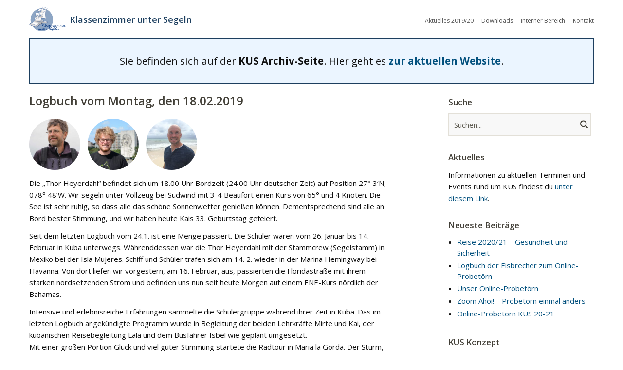

--- FILE ---
content_type: text/html; charset=UTF-8
request_url: https://archiv.kus-projekt.de/2019/02/18/logbuch-vom-montag-den-18-02-2019/
body_size: 14371
content:
<!DOCTYPE html>
<!--[if lte IE 8]>
<html class="ie" lang="de">
<![endif]-->
<html lang="de">
<!--<![endif]-->
<head>
<!--<meta charset="UTF-8" />-->
<meta http-equiv="Content-Type" content="text/html; charset=ISO-8859-1" />
<meta name="viewport" content="width=device-width,initial-scale=1">
<meta name="description" content="Herzlich Willkommen bei Klassenzimmer unter Segeln (KUS) – Schule einmal anders! Erlebe sechs Monate der 10. Jahrgangsstufe außerhalb des Gewöhnlichen.">
<title>Archiv | Logbuch vom Montag, den 18.02.2019 | Klassenzimmer unter Segeln</title>
<link rel="profile" href="https://gmpg.org/xfn/11" />
<!-- <link href='https://fonts.googleapis.com/css?family=Pacifico' rel='stylesheet' type='text/css'> -->
<!-- HTML5 enabling script for older IE -->
<!--[if lt IE 9]>
<script src="//html5shiv.googlecode.com/svn/trunk/html5.js"></script>
<![endif]-->
<meta name='robots' content='max-image-preview:large' />
	<style>img:is([sizes="auto" i], [sizes^="auto," i]) { contain-intrinsic-size: 3000px 1500px }</style>
	<link rel="alternate" type="application/rss+xml" title="Klassenzimmer unter Segeln &raquo; Feed" href="https://archiv.kus-projekt.de/feed/" />
<link rel="alternate" type="application/rss+xml" title="Klassenzimmer unter Segeln &raquo; Kommentar-Feed" href="https://archiv.kus-projekt.de/comments/feed/" />
<script type="text/javascript">
/* <![CDATA[ */
window._wpemojiSettings = {"baseUrl":"https:\/\/s.w.org\/images\/core\/emoji\/16.0.1\/72x72\/","ext":".png","svgUrl":"https:\/\/s.w.org\/images\/core\/emoji\/16.0.1\/svg\/","svgExt":".svg","source":{"concatemoji":"https:\/\/archiv.kus-projekt.de\/wp-includes\/js\/wp-emoji-release.min.js?ver=b8ffe556b09b75bfbb677c6795a5fa2a"}};
/*! This file is auto-generated */
!function(s,n){var o,i,e;function c(e){try{var t={supportTests:e,timestamp:(new Date).valueOf()};sessionStorage.setItem(o,JSON.stringify(t))}catch(e){}}function p(e,t,n){e.clearRect(0,0,e.canvas.width,e.canvas.height),e.fillText(t,0,0);var t=new Uint32Array(e.getImageData(0,0,e.canvas.width,e.canvas.height).data),a=(e.clearRect(0,0,e.canvas.width,e.canvas.height),e.fillText(n,0,0),new Uint32Array(e.getImageData(0,0,e.canvas.width,e.canvas.height).data));return t.every(function(e,t){return e===a[t]})}function u(e,t){e.clearRect(0,0,e.canvas.width,e.canvas.height),e.fillText(t,0,0);for(var n=e.getImageData(16,16,1,1),a=0;a<n.data.length;a++)if(0!==n.data[a])return!1;return!0}function f(e,t,n,a){switch(t){case"flag":return n(e,"\ud83c\udff3\ufe0f\u200d\u26a7\ufe0f","\ud83c\udff3\ufe0f\u200b\u26a7\ufe0f")?!1:!n(e,"\ud83c\udde8\ud83c\uddf6","\ud83c\udde8\u200b\ud83c\uddf6")&&!n(e,"\ud83c\udff4\udb40\udc67\udb40\udc62\udb40\udc65\udb40\udc6e\udb40\udc67\udb40\udc7f","\ud83c\udff4\u200b\udb40\udc67\u200b\udb40\udc62\u200b\udb40\udc65\u200b\udb40\udc6e\u200b\udb40\udc67\u200b\udb40\udc7f");case"emoji":return!a(e,"\ud83e\udedf")}return!1}function g(e,t,n,a){var r="undefined"!=typeof WorkerGlobalScope&&self instanceof WorkerGlobalScope?new OffscreenCanvas(300,150):s.createElement("canvas"),o=r.getContext("2d",{willReadFrequently:!0}),i=(o.textBaseline="top",o.font="600 32px Arial",{});return e.forEach(function(e){i[e]=t(o,e,n,a)}),i}function t(e){var t=s.createElement("script");t.src=e,t.defer=!0,s.head.appendChild(t)}"undefined"!=typeof Promise&&(o="wpEmojiSettingsSupports",i=["flag","emoji"],n.supports={everything:!0,everythingExceptFlag:!0},e=new Promise(function(e){s.addEventListener("DOMContentLoaded",e,{once:!0})}),new Promise(function(t){var n=function(){try{var e=JSON.parse(sessionStorage.getItem(o));if("object"==typeof e&&"number"==typeof e.timestamp&&(new Date).valueOf()<e.timestamp+604800&&"object"==typeof e.supportTests)return e.supportTests}catch(e){}return null}();if(!n){if("undefined"!=typeof Worker&&"undefined"!=typeof OffscreenCanvas&&"undefined"!=typeof URL&&URL.createObjectURL&&"undefined"!=typeof Blob)try{var e="postMessage("+g.toString()+"("+[JSON.stringify(i),f.toString(),p.toString(),u.toString()].join(",")+"));",a=new Blob([e],{type:"text/javascript"}),r=new Worker(URL.createObjectURL(a),{name:"wpTestEmojiSupports"});return void(r.onmessage=function(e){c(n=e.data),r.terminate(),t(n)})}catch(e){}c(n=g(i,f,p,u))}t(n)}).then(function(e){for(var t in e)n.supports[t]=e[t],n.supports.everything=n.supports.everything&&n.supports[t],"flag"!==t&&(n.supports.everythingExceptFlag=n.supports.everythingExceptFlag&&n.supports[t]);n.supports.everythingExceptFlag=n.supports.everythingExceptFlag&&!n.supports.flag,n.DOMReady=!1,n.readyCallback=function(){n.DOMReady=!0}}).then(function(){return e}).then(function(){var e;n.supports.everything||(n.readyCallback(),(e=n.source||{}).concatemoji?t(e.concatemoji):e.wpemoji&&e.twemoji&&(t(e.twemoji),t(e.wpemoji)))}))}((window,document),window._wpemojiSettings);
/* ]]> */
</script>
<link rel='stylesheet' id='twb-open-sans-css' href='https://fonts.googleapis.com/css?family=Open+Sans%3A300%2C400%2C500%2C600%2C700%2C800&#038;display=swap&#038;ver=b8ffe556b09b75bfbb677c6795a5fa2a' type='text/css' media='all' />
<link rel='stylesheet' id='twbbwg-global-css' href='https://archiv.kus-projekt.de/wp-content/plugins/photo-gallery/booster/assets/css/global.css?ver=1.0.0' type='text/css' media='all' />
<link rel='stylesheet' id='responsive-slider-css' href='https://archiv.kus-projekt.de/wp-content/plugins/responsive-slider/css/responsive-slider.css?ver=0.1' type='text/css' media='all' />
<style id='wp-emoji-styles-inline-css' type='text/css'>

	img.wp-smiley, img.emoji {
		display: inline !important;
		border: none !important;
		box-shadow: none !important;
		height: 1em !important;
		width: 1em !important;
		margin: 0 0.07em !important;
		vertical-align: -0.1em !important;
		background: none !important;
		padding: 0 !important;
	}
</style>
<style id='classic-theme-styles-inline-css' type='text/css'>
/*! This file is auto-generated */
.wp-block-button__link{color:#fff;background-color:#32373c;border-radius:9999px;box-shadow:none;text-decoration:none;padding:calc(.667em + 2px) calc(1.333em + 2px);font-size:1.125em}.wp-block-file__button{background:#32373c;color:#fff;text-decoration:none}
</style>
<link rel='stylesheet' id='menu-image-css' href='https://archiv.kus-projekt.de/wp-content/plugins/menu-image/includes/css/menu-image.css?ver=3.13' type='text/css' media='all' />
<link rel='stylesheet' id='dashicons-css' href='https://archiv.kus-projekt.de/wp-includes/css/dashicons.min.css?ver=b8ffe556b09b75bfbb677c6795a5fa2a' type='text/css' media='all' />
<link rel='stylesheet' id='bwg_fonts-css' href='https://archiv.kus-projekt.de/wp-content/plugins/photo-gallery/css/bwg-fonts/fonts.css?ver=0.0.1' type='text/css' media='all' />
<link rel='stylesheet' id='sumoselect-css' href='https://archiv.kus-projekt.de/wp-content/plugins/photo-gallery/css/sumoselect.min.css?ver=3.4.6' type='text/css' media='all' />
<link rel='stylesheet' id='mCustomScrollbar-css' href='https://archiv.kus-projekt.de/wp-content/plugins/photo-gallery/css/jquery.mCustomScrollbar.min.css?ver=3.1.5' type='text/css' media='all' />
<link rel='stylesheet' id='bwg_frontend-css' href='https://archiv.kus-projekt.de/wp-content/plugins/photo-gallery/css/styles.min.css?ver=1.8.35' type='text/css' media='all' />
<link rel='stylesheet' id='fancybox-css' href='https://archiv.kus-projekt.de/wp-content/plugins/easy-fancybox/fancybox/1.5.4/jquery.fancybox.min.css?ver=b8ffe556b09b75bfbb677c6795a5fa2a' type='text/css' media='screen' />
<link rel='stylesheet' id='lgc-unsemantic-grid-responsive-tablet-css' href='https://archiv.kus-projekt.de/wp-content/plugins/lightweight-grid-columns/css/unsemantic-grid-responsive-tablet.css?ver=1.0' type='text/css' media='all' />
<link rel='stylesheet' id='pcs-styles-css' href='https://archiv.kus-projekt.de/wp-content/plugins/post-content-shortcodes/styles/default-styles.css?ver=1.0' type='text/css' media='screen' />
<link rel='stylesheet' id='googleFonts-css' href='https://fonts.googleapis.com/css?family=Open+Sans%3A300italic%2C400italic%2C700italic%2C400%2C300%2C700%2C800&#038;ver=b8ffe556b09b75bfbb677c6795a5fa2a' type='text/css' media='all' />
<link rel='stylesheet' id='mainStyle-css' href='https://archiv.kus-projekt.de/wp-content/themes/baylys/style.css?v=2.6&#038;ver=b8ffe556b09b75bfbb677c6795a5fa2a' type='text/css' media='all' />
<script type="text/javascript" src="https://archiv.kus-projekt.de/wp-includes/js/jquery/jquery.min.js?ver=3.7.1" id="jquery-core-js"></script>
<script type="text/javascript" src="https://archiv.kus-projekt.de/wp-includes/js/jquery/jquery-migrate.min.js?ver=3.4.1" id="jquery-migrate-js"></script>
<script type="text/javascript" src="https://archiv.kus-projekt.de/wp-content/plugins/photo-gallery/booster/assets/js/circle-progress.js?ver=1.2.2" id="twbbwg-circle-js"></script>
<script type="text/javascript" id="twbbwg-global-js-extra">
/* <![CDATA[ */
var twb = {"nonce":"69674bff0f","ajax_url":"https:\/\/archiv.kus-projekt.de\/wp-admin\/admin-ajax.php","plugin_url":"https:\/\/archiv.kus-projekt.de\/wp-content\/plugins\/photo-gallery\/booster","href":"https:\/\/archiv.kus-projekt.de\/wp-admin\/admin.php?page=twbbwg_photo-gallery"};
var twb = {"nonce":"69674bff0f","ajax_url":"https:\/\/archiv.kus-projekt.de\/wp-admin\/admin-ajax.php","plugin_url":"https:\/\/archiv.kus-projekt.de\/wp-content\/plugins\/photo-gallery\/booster","href":"https:\/\/archiv.kus-projekt.de\/wp-admin\/admin.php?page=twbbwg_photo-gallery"};
/* ]]> */
</script>
<script type="text/javascript" src="https://archiv.kus-projekt.de/wp-content/plugins/photo-gallery/booster/assets/js/global.js?ver=1.0.0" id="twbbwg-global-js"></script>
<script type="text/javascript" src="https://archiv.kus-projekt.de/wp-content/plugins/photo-gallery/js/jquery.sumoselect.min.js?ver=3.4.6" id="sumoselect-js"></script>
<script type="text/javascript" src="https://archiv.kus-projekt.de/wp-content/plugins/photo-gallery/js/tocca.min.js?ver=2.0.9" id="bwg_mobile-js"></script>
<script type="text/javascript" src="https://archiv.kus-projekt.de/wp-content/plugins/photo-gallery/js/jquery.mCustomScrollbar.concat.min.js?ver=3.1.5" id="mCustomScrollbar-js"></script>
<script type="text/javascript" src="https://archiv.kus-projekt.de/wp-content/plugins/photo-gallery/js/jquery.fullscreen.min.js?ver=0.6.0" id="jquery-fullscreen-js"></script>
<script type="text/javascript" id="bwg_frontend-js-extra">
/* <![CDATA[ */
var bwg_objectsL10n = {"bwg_field_required":"Feld ist erforderlich.","bwg_mail_validation":"Dies ist keine g\u00fcltige E-Mail-Adresse.","bwg_search_result":"Es gibt keine Bilder, die deiner Suche entsprechen.","bwg_select_tag":"Select Tag","bwg_order_by":"Order By","bwg_search":"Suchen","bwg_show_ecommerce":"Show Ecommerce","bwg_hide_ecommerce":"Hide Ecommerce","bwg_show_comments":"Kommentare anzeigen","bwg_hide_comments":"Kommentare ausblenden","bwg_restore":"Wiederherstellen","bwg_maximize":"Maximieren","bwg_fullscreen":"Vollbild","bwg_exit_fullscreen":"Vollbild verlassen","bwg_search_tag":"SEARCH...","bwg_tag_no_match":"No tags found","bwg_all_tags_selected":"All tags selected","bwg_tags_selected":"tags selected","play":"Wiedergeben","pause":"Pause","is_pro":"","bwg_play":"Wiedergeben","bwg_pause":"Pause","bwg_hide_info":"Info ausblenden","bwg_show_info":"Info anzeigen","bwg_hide_rating":"Hide rating","bwg_show_rating":"Show rating","ok":"Ok","cancel":"Cancel","select_all":"Select all","lazy_load":"0","lazy_loader":"https:\/\/archiv.kus-projekt.de\/wp-content\/plugins\/photo-gallery\/images\/ajax_loader.png","front_ajax":"0","bwg_tag_see_all":"see all tags","bwg_tag_see_less":"see less tags"};
/* ]]> */
</script>
<script type="text/javascript" src="https://archiv.kus-projekt.de/wp-content/plugins/photo-gallery/js/scripts.min.js?ver=1.8.35" id="bwg_frontend-js"></script>
<script type="text/javascript" src="https://archiv.kus-projekt.de/wp-content/themes/baylys/js/jquery.fitvids.js?ver=1.1" id="fitvids-js"></script>
<script type="text/javascript" src="https://archiv.kus-projekt.de/wp-content/themes/baylys/js/jquery.placeholder.min.js?ver=1.0" id="placeholder-js"></script>
<script type="text/javascript" src="https://archiv.kus-projekt.de/wp-content/themes/baylys/js/custom.js?ver=1.0" id="custom-js"></script>
<link rel="https://api.w.org/" href="https://archiv.kus-projekt.de/wp-json/" /><link rel="alternate" title="JSON" type="application/json" href="https://archiv.kus-projekt.de/wp-json/wp/v2/posts/11503" /><link rel="EditURI" type="application/rsd+xml" title="RSD" href="https://archiv.kus-projekt.de/xmlrpc.php?rsd" />

<link rel="canonical" href="https://archiv.kus-projekt.de/2019/02/18/logbuch-vom-montag-den-18-02-2019/" />
<link rel='shortlink' href='https://archiv.kus-projekt.de/?p=11503' />
<link rel="alternate" title="oEmbed (JSON)" type="application/json+oembed" href="https://archiv.kus-projekt.de/wp-json/oembed/1.0/embed?url=https%3A%2F%2Farchiv.kus-projekt.de%2F2019%2F02%2F18%2Flogbuch-vom-montag-den-18-02-2019%2F" />
<link rel="alternate" title="oEmbed (XML)" type="text/xml+oembed" href="https://archiv.kus-projekt.de/wp-json/oembed/1.0/embed?url=https%3A%2F%2Farchiv.kus-projekt.de%2F2019%2F02%2F18%2Flogbuch-vom-montag-den-18-02-2019%2F&#038;format=xml" />
		<!--[if lt IE 9]>
			<link rel="stylesheet" href="https://archiv.kus-projekt.de/wp-content/plugins/lightweight-grid-columns/css/ie.min.css" />
		<![endif]-->
	<style type="text/css">
/* Custom Link Color */
a {
	color:#03517e;
}
input#submit, 
input.wpcf7-submit,
.format-link .entry-content a.link,
.jetpack_subscription_widget form#subscribe-blog input[type="submit"] {
	background:#03517e;
}
}
</style>
<style type="text/css">
/* Custom Link Hover Color */
a:hover {color:#09659a;}
.format-link .entry-content a.link:hover,
input#submit:hover, 
input.wpcf7-submit:hover,
.jetpack_subscription_widget form#subscribe-blog input[type="submit"]:hover {background:#09659a;}
</style>
<style type="text/css">
/* Custom Footer Bg Color */
#footer {background:#03517e;}
</style>
<link rel="icon" href="https://archiv.kus-projekt.de/wp-content/uploads/2018/05/kus-projekt.de-cropped-kus-projekt.de-kus-favicon-32x32.png" sizes="32x32" />
<link rel="icon" href="https://archiv.kus-projekt.de/wp-content/uploads/2018/05/kus-projekt.de-cropped-kus-projekt.de-kus-favicon-192x192.png" sizes="192x192" />
<link rel="apple-touch-icon" href="https://archiv.kus-projekt.de/wp-content/uploads/2018/05/kus-projekt.de-cropped-kus-projekt.de-kus-favicon-180x180.png" />
<meta name="msapplication-TileImage" content="https://archiv.kus-projekt.de/wp-content/uploads/2018/05/kus-projekt.de-cropped-kus-projekt.de-kus-favicon-270x270.png" />
		<style type="text/css" id="wp-custom-css">
			span.wpcf7-list-item {
	margin: 0 0;
}		</style>
		</head>

<body class="wp-singular post-template-default single single-post postid-11503 single-format-standard wp-theme-baylys two-column content-sidebar">

	<header id="header" class="clearfix">

	<div id="site-nav-container" class="clearfix">

			<div id="site-title">
											<a href="https://archiv.kus-projekt.de/"><img class="logo" src="/wp-content/uploads/2014/05/KUS_logo_web_transp3.gif" alt="Klassenzimmer unter Segeln" title="Klassenzimmer unter Segeln" /></a>
					          <div id="logo-schule-einmal-anders"><a style="color:#1d3f5f" href="https://archiv.kus-projekt.de/">Klassenzimmer unter Segeln</a></div>
					
					<div id="container-menu-secondary-top">

          <div class="menu-header-menu-container"><ul id="menu-header-menu" class="menu"><li id="menu-item-12601" class="menu-item menu-item-type-taxonomy menu-item-object-category menu-item-12601"><a href="https://archiv.kus-projekt.de/kategorie/aktuelles-2019-20/">Aktuelles 2019/20</a></li>
<li id="menu-item-569" class="menu-item menu-item-type-post_type menu-item-object-page menu-item-569"><a href="https://archiv.kus-projekt.de/downloads/">Downloads</a></li>
<li id="menu-item-803" class="menu-item menu-item-type-custom menu-item-object-custom menu-item-803"><a href="https://www.ilias.kus-projekt.de/login.php?target=&#038;soap_pw=&#038;ext_uid=&#038;cookies=nocookies&#038;client_id=KUS-Projekt&#038;lang=de">Interner Bereich</a></li>
<li id="menu-item-570" class="menu-item menu-item-type-post_type menu-item-object-page menu-item-570"><a href="https://archiv.kus-projekt.de/kontakt/">Kontakt</a></li>
</ul></div>                    </div><a href="#nav-mobile" id="mobile-menu-btn"><strong>☰</strong></a>
				</div><!-- end #site-title -->

				<div style="max-width: 1160px;
		box-sizing: border-box;
    padding: 1.5em 1em;
    margin: .5em auto .875em;
    background: #ebf5ff;
    font-size: 1.375em;
	text-align:center;
	border:2px solid #1d3f5f;">
		<p style="padding:0;margin:0;">Sie befinden sich auf der <strong>KUS Archiv-Seite</strong>. Hier geht es <a href="https://kus-projekt.de"><strong>zur aktuellen Website</strong></a>.</p>
	</div>
					<nav id="site-nav">
						<div class="menu-main-menu-container"><ul id="menu-main-menu" class="menu"><li id="menu-item-305" class="menu-item menu-item-type-post_type menu-item-object-page menu-item-home menu-item-305"><a href="https://archiv.kus-projekt.de/">Willkommen</a></li>
<li id="menu-item-757" class="menu-item menu-item-type-post_type menu-item-object-page menu-item-has-children menu-item-757"><a href="https://archiv.kus-projekt.de/klassenzimmer-unter-segeln-kus/">Klassenzimmer unter Segeln</a>
<ul class="sub-menu">
	<li id="menu-item-323" class="menu-item menu-item-type-post_type menu-item-object-page menu-item-323"><a href="https://archiv.kus-projekt.de/konzept/">Konzept</a></li>
	<li id="menu-item-336" class="menu-item menu-item-type-post_type menu-item-object-page menu-item-336"><a href="https://archiv.kus-projekt.de/reiseroute/">Reiseroute</a></li>
	<li id="menu-item-307" class="menu-item menu-item-type-post_type menu-item-object-page menu-item-307"><a href="https://archiv.kus-projekt.de/bewerbung/">Bewerbung</a></li>
	<li id="menu-item-308" class="menu-item menu-item-type-post_type menu-item-object-page menu-item-has-children menu-item-308"><a href="https://archiv.kus-projekt.de/elterninfo/">Elterninformation</a>
	<ul class="sub-menu">
		<li id="menu-item-311" class="menu-item menu-item-type-post_type menu-item-object-page menu-item-311"><a href="https://archiv.kus-projekt.de/elterninfo/schulrechtliches/">Schulrecht</a></li>
		<li id="menu-item-310" class="menu-item menu-item-type-post_type menu-item-object-page menu-item-310"><a href="https://archiv.kus-projekt.de/elterninfo/warum-kus/">Warum KUS?</a></li>
		<li id="menu-item-312" class="menu-item menu-item-type-post_type menu-item-object-page menu-item-312"><a href="https://archiv.kus-projekt.de/elterninfo/sicherheit/">Sicherheit</a></li>
		<li id="menu-item-309" class="menu-item menu-item-type-post_type menu-item-object-page menu-item-309"><a href="https://archiv.kus-projekt.de/elterninfo/kosten/">Kosten</a></li>
	</ul>
</li>
	<li id="menu-item-332" class="menu-item menu-item-type-post_type menu-item-object-page menu-item-332"><a href="https://archiv.kus-projekt.de/kus-wissenschaft/">KUS Wissenschaft</a></li>
	<li id="menu-item-313" class="menu-item menu-item-type-post_type menu-item-object-page menu-item-313"><a href="https://archiv.kus-projekt.de/faq/">FAQ</a></li>
</ul>
</li>
<li id="menu-item-314" class="menu-item menu-item-type-post_type menu-item-object-page menu-item-has-children menu-item-314"><a href="https://archiv.kus-projekt.de/ferien-einmal-anders/">Ferien einmal anders</a>
<ul class="sub-menu">
	<li id="menu-item-12676" class="menu-item menu-item-type-post_type menu-item-object-page menu-item-12676"><a href="https://archiv.kus-projekt.de/ferien-einmal-anders/summerschool-sail/">Summerschool Sail (neu)</a></li>
	<li id="menu-item-315" class="menu-item menu-item-type-post_type menu-item-object-page menu-item-315"><a href="https://archiv.kus-projekt.de/ferien-einmal-anders/kus-summerschool/">Summerschool Englisch</a></li>
	<li id="menu-item-318" class="menu-item menu-item-type-post_type menu-item-object-page menu-item-318"><a href="https://archiv.kus-projekt.de/ferien-einmal-anders/summerschool-science/">Summerschool Science</a></li>
</ul>
</li>
<li id="menu-item-4617" class="menu-item menu-item-type-post_type menu-item-object-page menu-item-4617"><a href="https://archiv.kus-projekt.de/unser-campus-auf-see-die-thor-heyerdahl/">Das Schiff</a></li>
<li id="menu-item-333" class="menu-item menu-item-type-post_type menu-item-object-page menu-item-has-children menu-item-333"><a href="https://archiv.kus-projekt.de/medien/">Medien</a>
<ul class="sub-menu">
	<li id="menu-item-335" class="menu-item menu-item-type-post_type menu-item-object-page menu-item-335"><a href="https://archiv.kus-projekt.de/medien/videos/">Film</a></li>
	<li id="menu-item-11035" class="menu-item menu-item-type-taxonomy menu-item-object-category menu-item-11035"><a href="https://archiv.kus-projekt.de/kategorie/foto/">Foto</a></li>
	<li id="menu-item-857" class="menu-item menu-item-type-post_type menu-item-object-page menu-item-857"><a href="https://archiv.kus-projekt.de/medien/audio/">Audio</a></li>
	<li id="menu-item-536" class="menu-item menu-item-type-post_type menu-item-object-page menu-item-536"><a href="https://archiv.kus-projekt.de/medien/print/">Print</a></li>
	<li id="menu-item-5579" class="menu-item menu-item-type-post_type menu-item-object-page menu-item-5579"><a href="https://archiv.kus-projekt.de/praesentationen/">Präsentationen</a></li>
</ul>
</li>
<li id="menu-item-321" class="menu-item menu-item-type-post_type menu-item-object-page menu-item-321"><a href="https://archiv.kus-projekt.de/forderer/">Freunde &#038; Förderer</a></li>
<li id="menu-item-12582" class="menu-item menu-item-type-post_type menu-item-object-page menu-item-has-children menu-item-12582"><a href="https://archiv.kus-projekt.de/blog-2019-20/">Blog 2019/20</a>
<ul class="sub-menu">
	<li id="menu-item-12587" class="menu-item menu-item-type-taxonomy menu-item-object-category menu-item-12587"><a href="https://archiv.kus-projekt.de/kategorie/logbuch-2019-20/">Logbuch 2019/20</a></li>
	<li id="menu-item-12588" class="menu-item menu-item-type-taxonomy menu-item-object-category menu-item-12588"><a href="https://archiv.kus-projekt.de/kategorie/reiseblog-2019-20/">Reiseblog 2019/20</a></li>
	<li id="menu-item-12585" class="menu-item menu-item-type-taxonomy menu-item-object-category menu-item-12585"><a href="https://archiv.kus-projekt.de/kategorie/english-blog-posts-2019-20/">English Blog Posts 2019/20</a></li>
	<li id="menu-item-12586" class="menu-item menu-item-type-taxonomy menu-item-object-category menu-item-12586"><a href="https://archiv.kus-projekt.de/kategorie/galerie-2019-20/">Galerie 2019/20</a></li>
	<li id="menu-item-12604" class="menu-item menu-item-type-taxonomy menu-item-object-category menu-item-12604"><a href="https://archiv.kus-projekt.de/kategorie/stammbesatzung-2019-20/">Stammbesatzung 2019/20</a></li>
	<li id="menu-item-12603" class="menu-item menu-item-type-taxonomy menu-item-object-category menu-item-12603"><a href="https://archiv.kus-projekt.de/kategorie/schueler-2019-20/">Schüler 2019/20</a></li>
	<li id="menu-item-12583" class="menu-item menu-item-type-post_type menu-item-object-page menu-item-12583"><a href="https://archiv.kus-projekt.de/mittagspositionen-2019-20/">Mittagspositionen 2019/20</a></li>
	<li id="menu-item-12584" class="menu-item menu-item-type-post_type menu-item-object-page menu-item-12584"><a href="https://archiv.kus-projekt.de/toernplan-2019-20/">Törnplan 2019/20</a></li>
</ul>
</li>
<li id="menu-item-339" class="menu-item menu-item-type-post_type menu-item-object-page menu-item-has-children menu-item-339"><a href="https://archiv.kus-projekt.de/wir-uber-uns/">Über uns</a>
<ul class="sub-menu">
	<li id="menu-item-758" class="menu-item menu-item-type-post_type menu-item-object-page menu-item-758"><a href="https://archiv.kus-projekt.de/wir-uber-uns/historie/">Historie</a></li>
	<li id="menu-item-341" class="menu-item menu-item-type-post_type menu-item-object-page menu-item-341"><a href="https://archiv.kus-projekt.de/wir-uber-uns/leitung-und-organisation/">Leitung und Organisation</a></li>
	<li id="menu-item-340" class="menu-item menu-item-type-post_type menu-item-object-page menu-item-340"><a href="https://archiv.kus-projekt.de/wir-uber-uns/jobs/">Jobs</a></li>
</ul>
</li>
</ul></div>					</nav><!-- end #site-nav -->
				</div><!-- end #site-nav-container -->
</header><!-- end #header -->

			
			
									<!-- <div class="slider-wrap"> -->
										</div><!-- end .slider-wrap -->
				
			
			
			

	<div id="main-wrap">

		        <div id="content">

			<div class="kus-post-authors"><div class="kus-author" style="background:url(https://archiv.kus-projekt.de/wp-content/uploads/2018/09/kus-projekt.de-kai-2-stamm-kai-256x256.jpg)" title="Kai"></div><div class="kus-author" style="background:url(https://archiv.kus-projekt.de/wp-content/uploads/2018/09/kus-projekt.de-stamm.johannes-s-256x256.jpg)" title="Johannes (Kapitän)"></div><div class="kus-author" style="background:url(https://archiv.kus-projekt.de/wp-content/uploads/2017/11/kus-projekt.de-martin-stamm-martin-2019-20-256x256.jpg)" title="Martin"></div></div>
            
                
<article id="post-11503" class="post-11503 post type-post status-publish format-standard hentry category-logbuch-2018-19">

	<header class="entry-header">
		<h1 class="entry-title">Logbuch vom Montag, den 18.02.2019			<aside class="entry-details">
				<ul>
					<li><a href="https://archiv.kus-projekt.de/2019/02/18/logbuch-vom-montag-den-18-02-2019/" class="entry-date">18/02/2019</a></li>
					<li class="entry-comments"><span class="comments-link"></span></li>
					<li class="entry-edit"></li>
				</ul>
			</aside>
			</h1>
	</header><!--end .entry-header -->

	<div class="entry-content clearfix">
			<div class="author-info"><div class="author-images"><img src="https://archiv.kus-projekt.de/wp-content/uploads/2018/09/kus-projekt.de-stamm.johannes-s-256x256.jpg" title="Johannes (Kapitän)" alt="Johannes (Kapitän)"><img src="https://archiv.kus-projekt.de/wp-content/uploads/2018/09/kus-projekt.de-kai-2-stamm-kai-256x256.jpg" title="Kai" alt="Kai"><img src="https://archiv.kus-projekt.de/wp-content/uploads/2017/11/kus-projekt.de-martin-stamm-martin-2019-20-256x256.jpg" title="Martin" alt="Martin"></div></div>		<p>Die „Thor Heyerdahl“ befindet sich um 18.00 Uhr Bordzeit (24.00 Uhr deutscher Zeit) auf Position 27° 3‘N, 078° 48’W. Wir segeln unter Vollzeug bei Südwind mit 3-4 Beaufort einen Kurs von 65° und 4 Knoten. Die See ist sehr ruhig, so dass alle das schöne Sonnenwetter genießen können.  Dementsprechend sind alle an Bord bester Stimmung, und wir haben heute Kais 33. Geburtstag gefeiert.</p>
<p>Seit dem letzten Logbuch vom 24.1. ist eine Menge passiert. Die Schüler waren vom 26. Januar bis 14. Februar in Kuba unterwegs. Währenddessen war die Thor Heyerdahl mit der Stammcrew (Segelstamm) in Mexiko bei der Isla Mujeres. Schiff und Schüler trafen sich am 14. 2. wieder in der Marina Hemingway bei Havanna. Von dort liefen wir vorgestern, am 16. Februar, aus, passierten die Floridastraße mit ihrem starken nordsetzenden Strom und befinden uns nun seit heute Morgen auf einem ENE-Kurs nördlich der Bahamas.</p>
<p>Intensive und erlebnisreiche Erfahrungen sammelte die Schülergruppe während ihrer Zeit in Kuba. Das im letzten Logbuch angekündigte Programm wurde in Begleitung der beiden Lehrkräfte Mirte und Kai, der kubanischen Reisebegleitung Lala und dem Busfahrer Isbel wie geplant umgesetzt.<br />
Mit einer großen Portion Glück und viel guter Stimmung startete die Radtour in Maria la Gorda. Der Sturm, der Ende Januar über die westlichen Provinzen Kubas und insbesondere Havanna hinwegzog, traf uns in der Nacht und nicht auf dem Sattel. Einzige Nebenwirkung des Sturms für uns war ein längerer Stromausfall, der uns ein ungewolltes Candle-Light-Dinner bei sintflutartigen Regenfällen in der Unterkunft in Sandino bescherte.<br />
Von unseren kubanischen Partnern als schnellste KUS-Gruppe aller Zeiten gelobt, erkundeten wir auf dem Zweirad auch das Vinales-Tal. Hier erlebten wir mit Rauch und ohrenbetäubendem Lärm einen Meteoriten, der über dem Vinales-Tal niederging und dessen Überbleibsel auch in der Nähe unserer Unterkunft einschlugen und von uns bestaunt werden konnten.</p>
<p>Den Schülern boten sich zahlreiche Möglichkeiten, in Kontakt mit den Kubanern und dem kubanischen Leben zu kommen: Gerade in der Friedrich-Engels-Schule, aber auch als Tagesprojektleitungen und auf den Kleingruppen&shy;exkursionen kamen die Schüler mit den Einheimischen ins Gespräch und konnten sich ein Bild des Lebens auf Kuba machen. Wir betraten das Schiff mit vielen einmaligen Erkenntnissen und Einblicken: Sozialismus, Gleichheit und Ungleichheit, kubanische Lebensfreude, der kreative Umgang mit dem Mangel, Heldenverehrung und klassische Alltagssituationen. Auch wenn einige von uns noch gerne zwei weitere Wochen das Land erkundet hätten, freuten sich die meisten auf den Abschied von Reis und Bohnen und genossen die erste Portion Nudeln (al dente!) mit Pesto an Bord.</p>
<p>Der Werftaufenthalt der Thor Heyerdahl in Isla Mujeres / Mexiko begann mit einem Paukenschlag. Direkt nach Ankunft erwartete uns eine heftige Front mit einem Windwechsel von 180° und Windböen bis zu schwerer Sturmstärke. Das Abwettern dieser Front vor Anker forderte der Crew über viele Stunden hinweg alles ab. Im Verlauf des Abends beherbergten wir auch noch 30 Mexikanerinnen und Mexikaner an Bord der Thor Heyerdahl, die Probleme mit ihrem kleinen offenen Ausflugsboot gehabt hatten und sich vor dem Sturm, den 1,5m hohen Wellen und dem Starkregen an Bord der Thor geflüchtet hatten. Nachdem wir die zwei folgenden Tage damit verbracht hatten, in Mexiko einzuklarieren und sowie einen Liegeplatz an der Pier zu beantragen, zugesprochen zu bekommen und dorthin zu verholen, konnte der eigentliche Werftbetrieb dann endlich beginnen. Es wurden viele Hölzer an Bord überholt und neu lackiert, Rost geklopft und der Stahl an diesen Stellen neu beschichtet, technische Anlagen gewartet und eine Vielzahl von kleineren Reparaturen ausgeführt. Es blieb aber auch etwas Zeit für die dringende notwendige Erholung der Stammpersonen und – inspiriert durch das Ferien-Ambiente der Isla Mujeres – ließen wir es uns auch gutgehen. Schon am 12. Februar erreichten wir aufgrund günstiger Winde die Marina Hemingway westlich von Havanna und konnten bei besten Wetterbedingungen dort einlaufen.</p>
<p>Am 14. Februar kamen planmäßig auch die Schüler und begleitenden Lehrkräfte von der Landexkursion wieder an Bord. Nach der herzlichen Begrüßung an Bord und einem leckeren Mittagessen stand am Nachmittag der Besuch einer Delegation der Gastschule an: die KUS-Schüler zeigten den kubanischen Schülern ihr Zuhause und führten sie über das Schiff. Was andernorts eine Kleinigkeit wäre, bedeutet für die Kubaner einen „Besuch im nichtsozialistischen Ausland“ und ist mit einem dementsprechend hohen bürokratischen Aufwand verbunden.<br />
Noch eineinhalb weitere Tage in der Marina waren gut gefüllt &#8211; mit Schiffsarbeiten, Simons Referat über die Weltsprache Spanisch, Ben Ra.s Vortrag über die Kubakrise gefolgt vom passenden Film (13 Days), einem ausführlichen Reinschiff und Seeklarmachen sowie dem bereits erwähnten bürokratischen Aufwand bei der Ausklarierung. Dann konnten wir Samstag (16.2.) nachmittags wie geplant auslaufen.</p>
<p>Die idealen Segelbedingungen am Sonntag nutzen wir, um mit vier Wenden zur Übung wieder in den Segelbetrieb zu finden – und passend zum Wendemanöver schoben wir ein „Besanschot an!“ am Nachmittag ein. Auch die Workshops fanden wieder statt; wir freuen uns besonders, dass zwei Workshops auf Schülerinitiative und unter Schülerleitung stattfinden (zur Gestaltung des Abschlussbuchs und zum Thema Vegetarismus und Veganismus). Der reguläre Schulbetrieb ist seit heute (Montag) wieder im Gange.</p>
<p>Kapitän Johannes bot gestern eine gut besuchte Auffrischungsstunde zum Thema Astronavigation an, da zum Ende dieser Woche eine Schiffsübergabe ansteht. Dabei werden die Schüler nur mit traditionellen Methoden navigieren und dabei neben der Koppelnavigation nur auf Relingslog und die Sextanten zurückgreifen können. </p>
<p>Wir freuen uns auf einen spannenden Reiseabschnitt nach Bermuda. Für die nächsten Tage erwarten wir wechselndes Wetter mit östlichem Starkwind am Mittwoch und danach wieder günstigeren S-lichen bis SW-lichen Winden. Bis zu den Bermudas sind es noch 840 sm.</p>
<p>Johannes Schiller, Kapitän, Dr. Martin Goerke, Projektleiter an Bord, und Kai Regener</p>
			</div><!-- end .entry-content -->

		<footer class="entry-meta">
		<ul style=>
			<!-- <li class="entry-cats">Veröffentlicht in:</span> <a href="https://archiv.kus-projekt.de/kategorie/logbuch-2018-19/" rel="category tag">Logbuch 2018/19</a></li> -->
								</ul>
	</footer><!-- end .entry-meta -->
	
							
		<ul class="categories"><li><a href="https://archiv.kus-projekt.de/kategorie/logbuch-2018-19/">&laquo; Logbuch 2018/19</a></li></ul>
</article><!-- end .post-11503 -->

                
            
			            	<nav id="nav-single" class="clearfix">
                	<div class="nav-previous"><a href="https://archiv.kus-projekt.de/2019/02/20/thor-vs-kuba-ein-vergleich/" rel="next">Nächster Artikel &raquo;</a></div>
                	<div class="nav-next"><a href="https://archiv.kus-projekt.de/2019/02/18/segelmanoever-aus-der-sicht-eines-kobolds/" rel="prev">&laquo; Vorheriger Artikel</a></div>
            	</nav><!-- #nav-below -->
			
             <div class="shariff shariff-align-flex-start shariff-widget-align-flex-start"><ul class="shariff-buttons theme-round orientation-horizontal buttonsize-medium"><li class="shariff-button twitter shariff-nocustomcolor" style="background-color:#595959"><a href="https://twitter.com/share?url=https%3A%2F%2Farchiv.kus-projekt.de%2F2019%2F02%2F18%2Flogbuch-vom-montag-den-18-02-2019%2F&text=Logbuch%20vom%20Montag%2C%20den%2018.02.2019" title="Bei X teilen" aria-label="Bei X teilen" role="button" rel="noopener nofollow" class="shariff-link" style="; background-color:#000; color:#fff" target="_blank"><span class="shariff-icon" style=""><svg width="32px" height="20px" xmlns="http://www.w3.org/2000/svg" viewBox="0 0 24 24"><path fill="#000" d="M14.258 10.152L23.176 0h-2.113l-7.747 8.813L7.133 0H0l9.352 13.328L0 23.973h2.113l8.176-9.309 6.531 9.309h7.133zm-2.895 3.293l-.949-1.328L2.875 1.56h3.246l6.086 8.523.945 1.328 7.91 11.078h-3.246zm0 0"/></svg></span></a></li><li class="shariff-button facebook shariff-nocustomcolor" style="background-color:#4273c8"><a href="https://www.facebook.com/sharer/sharer.php?u=https%3A%2F%2Farchiv.kus-projekt.de%2F2019%2F02%2F18%2Flogbuch-vom-montag-den-18-02-2019%2F" title="Bei Facebook teilen" aria-label="Bei Facebook teilen" role="button" rel="nofollow" class="shariff-link" style="; background-color:#3b5998; color:#fff" target="_blank"><span class="shariff-icon" style=""><svg width="32px" height="20px" xmlns="http://www.w3.org/2000/svg" viewBox="0 0 18 32"><path fill="#3b5998" d="M17.1 0.2v4.7h-2.8q-1.5 0-2.1 0.6t-0.5 1.9v3.4h5.2l-0.7 5.3h-4.5v13.6h-5.5v-13.6h-4.5v-5.3h4.5v-3.9q0-3.3 1.9-5.2t5-1.8q2.6 0 4.1 0.2z"/></svg></span></a></li></ul></div>
		</div><!-- end #content -->

		
			<div id="sidebar" class="widget-area">
			<aside id="search-2" class="widget widget_search"><h3 class="widget-title">Suche</h3>	<form method="get" id="searchform" action="https://archiv.kus-projekt.de/">
		<input type="text" class="field" name="s" id="s" placeholder="Suchen..." />
		<input type="submit" class="submit" name="submit" id="searchsubmit" value="Suche" />
	</form></aside><aside id="text-5" class="widget widget_text"><h3 class="widget-title">Aktuelles</h3>			<div class="textwidget"><p>Informationen zu aktuellen Terminen und Events rund um KUS findest du <a href="/kategorie/aktuelles-2020-21/">unter diesem Link</a>.</p></div>
		</aside>
		<aside id="recent-posts-3" class="widget widget_recent_entries">
		<h3 class="widget-title">Neueste Beiträge</h3>
		<ul>
											<li>
					<a href="https://archiv.kus-projekt.de/2020/08/26/reise-2020-21-gesundheit-und-sicherheit/">Reise 2020/21 – Gesundheit und Sicherheit</a>
									</li>
											<li>
					<a href="https://archiv.kus-projekt.de/2020/06/17/logbuch-der-eisbrecher-zum-online-probetoern/">Logbuch der Eisbrecher zum Online-Probetörn</a>
									</li>
											<li>
					<a href="https://archiv.kus-projekt.de/2020/06/17/unser-online-probetoern/">Unser Online-Probetörn</a>
									</li>
											<li>
					<a href="https://archiv.kus-projekt.de/2020/06/17/zoom-ahoi-probetoern-einmal-anders/">Zoom Ahoi! – Probetörn einmal anders</a>
									</li>
											<li>
					<a href="https://archiv.kus-projekt.de/2020/06/17/online-probetoern-kus-20-21/">Online-Probetörn KUS 20-21</a>
									</li>
					</ul>

		</aside><aside id="custom_html-2" class="widget_text widget widget_custom_html"><h3 class="widget-title">KUS Konzept</h3><div class="textwidget custom-html-widget"><div class="video-wrapper"><iframe src="//www.youtube-nocookie.com/embed/BlE7Z4BmrGo" frameborder="0" allowfullscreen></iframe></div></div></aside><aside id="custom_html-3" class="widget_text widget widget_custom_html"><h3 class="widget-title">Lernen einmal anders!</h3><div class="textwidget custom-html-widget"><div class="video-wrapper"><iframe src="//www.youtube-nocookie.com/embed/fsiisNvN5Ug" frameborder="0" allowfullscreen></iframe></div></div></aside><aside id="custom_html-5" class="widget_text widget widget_custom_html"><h3 class="widget-title">Rückblick auf KUS</h3><div class="textwidget custom-html-widget"><div class="video-wrapper"><iframe src="//www.youtube-nocookie.com/embed/FSkwWVgcOr8" frameborder="0" allowfullscreen></iframe></div></div></aside><aside id="baylys_sociallinks-2" class="widget widget_baylys_sociallinks">		
        <ul class="sociallinks">
			
			<li><a href="https://www.facebook.com/pages/Klassenzimmer-unter-Segeln/153176324749441" class="facebook" title="Facebook" target="_blank">Facebook</a></li>
			<li><a href="https://plus.google.com/110034154599470638420/videos" class="googleplus" title="Google+" target="_blank">Google+</a></li>
			
			<li><a href="https://www.instagram.com/klassenzimmeruntersegeln/" class="instagram" title="Instagram" target="_blank">Instagram</a></li>
			
			
			<li><a href="https://www.youtube.com/channel/UCsI_M4Z9LFVCW9h4r6wUkeA" class="youtube" title="YouTube" target="_blank">YouTube</a></li>
			
			
			
			
			
			
			
			
			
			
			
			
			
			
			
			<li><a href="http://klassenzimmeruntersegeln.wordpress.com" class="wordpress" title="WordPress" target="_blank">WordPress</a></li>
			
			
			
		</ul><!-- end .sociallinks -->

	   </aside>		</div><!-- #sidebar .widget-area -->
		</div><!-- end #main-wrap -->
 
    <div id="container-menu-secondary-bottom">
        <h3>Menu</h3>
        <div class="menu-header-menu-container"><ul id="menu-header-menu-1" class="menu"><li class="menu-item menu-item-type-taxonomy menu-item-object-category menu-item-12601"><a href="https://archiv.kus-projekt.de/kategorie/aktuelles-2019-20/">Aktuelles 2019/20</a></li>
<li class="menu-item menu-item-type-post_type menu-item-object-page menu-item-569"><a href="https://archiv.kus-projekt.de/downloads/">Downloads</a></li>
<li class="menu-item menu-item-type-custom menu-item-object-custom menu-item-803"><a href="https://www.ilias.kus-projekt.de/login.php?target=&#038;soap_pw=&#038;ext_uid=&#038;cookies=nocookies&#038;client_id=KUS-Projekt&#038;lang=de">Interner Bereich</a></li>
<li class="menu-item menu-item-type-post_type menu-item-object-page menu-item-570"><a href="https://archiv.kus-projekt.de/kontakt/">Kontakt</a></li>
</ul></div>    </div>

    <div class="waves"></div>

	<footer id="footer" class="clearfix" style="background:#03517e;">

			
<div id="footerwidget-wrap" class="clearfix">
		<div id="footer-sidebar-1" class="widget-area">
		
		<aside id="recent-posts-2" class="widget widget_recent_entries">
		<h3 class="widget-title">Letzte Blogeinträge</h3>
		<ul>
											<li>
					<a href="https://archiv.kus-projekt.de/2020/08/26/reise-2020-21-gesundheit-und-sicherheit/">Reise 2020/21 – Gesundheit und Sicherheit</a>
									</li>
											<li>
					<a href="https://archiv.kus-projekt.de/2020/06/17/logbuch-der-eisbrecher-zum-online-probetoern/">Logbuch der Eisbrecher zum Online-Probetörn</a>
									</li>
											<li>
					<a href="https://archiv.kus-projekt.de/2020/06/17/unser-online-probetoern/">Unser Online-Probetörn</a>
									</li>
											<li>
					<a href="https://archiv.kus-projekt.de/2020/06/17/zoom-ahoi-probetoern-einmal-anders/">Zoom Ahoi! – Probetörn einmal anders</a>
									</li>
											<li>
					<a href="https://archiv.kus-projekt.de/2020/06/17/online-probetoern-kus-20-21/">Online-Probetörn KUS 20-21</a>
									</li>
											<li>
					<a href="https://archiv.kus-projekt.de/2020/05/04/ankunft-kus-19-20-in-kiel/">Ankunft KUS 19-20 in Kiel</a>
									</li>
											<li>
					<a href="https://archiv.kus-projekt.de/2020/05/01/logbuch-vom-1-5-2020/">Logbuch vom 1.5.2020</a>
									</li>
											<li>
					<a href="https://archiv.kus-projekt.de/2020/04/24/logbuch-vom-24-04-2020/">Logbuch vom 24.04.2020</a>
									</li>
											<li>
					<a href="https://archiv.kus-projekt.de/2020/04/23/logbuch-vom-23-04-2020/">Logbuch vom 23.04.2020</a>
									</li>
											<li>
					<a href="https://archiv.kus-projekt.de/2020/04/23/england-niederlande/">England-Niederlande</a>
									</li>
					</ul>

		</aside>	</div><!-- .widget-area -->
	
		<div id="footer-sidebar-2" class="widget-area">
		<aside id="archives-2" class="widget widget_archive"><h3 class="widget-title">Archiv</h3>
			<ul>
					<li><a href='https://archiv.kus-projekt.de/2020/08/'>August 2020</a>&nbsp;(1)</li>
	<li><a href='https://archiv.kus-projekt.de/2020/06/'>Juni 2020</a>&nbsp;(4)</li>
	<li><a href='https://archiv.kus-projekt.de/2020/05/'>Mai 2020</a>&nbsp;(2)</li>
	<li><a href='https://archiv.kus-projekt.de/2020/04/'>April 2020</a>&nbsp;(25)</li>
	<li><a href='https://archiv.kus-projekt.de/2020/03/'>März 2020</a>&nbsp;(36)</li>
	<li><a href='https://archiv.kus-projekt.de/2020/02/'>Februar 2020</a>&nbsp;(28)</li>
	<li><a href='https://archiv.kus-projekt.de/2020/01/'>Januar 2020</a>&nbsp;(37)</li>
	<li><a href='https://archiv.kus-projekt.de/2019/12/'>Dezember 2019</a>&nbsp;(39)</li>
	<li><a href='https://archiv.kus-projekt.de/2019/11/'>November 2019</a>&nbsp;(40)</li>
	<li><a href='https://archiv.kus-projekt.de/2019/10/'>Oktober 2019</a>&nbsp;(29)</li>
	<li><a href='https://archiv.kus-projekt.de/2019/08/'>August 2019</a>&nbsp;(2)</li>
	<li><a href='https://archiv.kus-projekt.de/2019/07/'>Juli 2019</a>&nbsp;(1)</li>
			</ul>

			</aside>	</div><!-- .widget-area -->
	
		<div id="footer-sidebar-3" class="widget-area">
		<aside id="nav_menu-2" class="widget widget_nav_menu"><h3 class="widget-title">Navigation</h3><div class="menu-header-menu-container"><ul id="menu-header-menu-2" class="menu"><li class="menu-item menu-item-type-taxonomy menu-item-object-category menu-item-12601"><a href="https://archiv.kus-projekt.de/kategorie/aktuelles-2019-20/">Aktuelles 2019/20</a></li>
<li class="menu-item menu-item-type-post_type menu-item-object-page menu-item-569"><a href="https://archiv.kus-projekt.de/downloads/">Downloads</a></li>
<li class="menu-item menu-item-type-custom menu-item-object-custom menu-item-803"><a href="https://www.ilias.kus-projekt.de/login.php?target=&#038;soap_pw=&#038;ext_uid=&#038;cookies=nocookies&#038;client_id=KUS-Projekt&#038;lang=de">Interner Bereich</a></li>
<li class="menu-item menu-item-type-post_type menu-item-object-page menu-item-570"><a href="https://archiv.kus-projekt.de/kontakt/">Kontakt</a></li>
</ul></div></aside>	</div><!-- .widget-area -->
	
		<div id="footer-sidebar-4" class="widget-area">
		<aside id="text-2" class="widget widget_text"><h3 class="widget-title">Kontakt</h3>			<div class="textwidget"><ul>
<li class="cat-item"><a href="https://archiv.kus-projekt.de/kontakt/">Kontaktformular</a></li>
<li class="cat-item"><a href="https://archiv.kus-projekt.de/kontakt/impressum/">Impressum</a></li>
<li class="cat-item"><a href="https://archiv.kus-projekt.de/datenschutzerklaerung/">Datenschutz</a></li>
</ul>
<p><a href="http://www.fau.de" target="_blank"><img src="/wp-content/uploads/2014/10/FAU_weiss_transp.png" alt="" style="position: absolute; bottom: 30px; width: 200px"></a></p>
</div>
		</aside>	</div><!-- .widget-area -->
	
</div><!-- #footer-widget-wrap -->
		<div id="site-info">
			<p>&copy 2017 Klassenzimmer unter Segeln</p>
						<a href="#site-nav-wrap" class="top clearfix">Top</a>
		</div><!-- end #site-info -->

	</footer><!-- end #footer -->


<script type="speculationrules">
{"prefetch":[{"source":"document","where":{"and":[{"href_matches":"\/*"},{"not":{"href_matches":["\/wp-*.php","\/wp-admin\/*","\/wp-content\/uploads\/*","\/wp-content\/*","\/wp-content\/plugins\/*","\/wp-content\/themes\/baylys\/*","\/*\\?(.+)"]}},{"not":{"selector_matches":"a[rel~=\"nofollow\"]"}},{"not":{"selector_matches":".no-prefetch, .no-prefetch a"}}]},"eagerness":"conservative"}]}
</script>
<link rel='stylesheet' id='shariffcss-css' href='https://archiv.kus-projekt.de/wp-content/plugins/shariff/css/shariff.min.css?ver=4.6.15' type='text/css' media='all' />
<script type="text/javascript" id="responsive-slider_flex-slider-js-extra">
/* <![CDATA[ */
var slider = {"effect":"fade","delay":"7500","duration":"2000","start":"1"};
/* ]]> */
</script>
<script type="text/javascript" src="https://archiv.kus-projekt.de/wp-content/plugins/responsive-slider/responsive-slider.js?ver=0.1" id="responsive-slider_flex-slider-js"></script>
<script type="text/javascript" src="https://archiv.kus-projekt.de/wp-includes/js/comment-reply.min.js?ver=b8ffe556b09b75bfbb677c6795a5fa2a" id="comment-reply-js" async="async" data-wp-strategy="async"></script>
<script type="text/javascript" src="https://archiv.kus-projekt.de/wp-content/plugins/easy-fancybox/vendor/purify.min.js?ver=b8ffe556b09b75bfbb677c6795a5fa2a" id="fancybox-purify-js"></script>
<script type="text/javascript" id="jquery-fancybox-js-extra">
/* <![CDATA[ */
var efb_i18n = {"close":"Close","next":"Next","prev":"Previous","startSlideshow":"Start slideshow","toggleSize":"Toggle size"};
/* ]]> */
</script>
<script type="text/javascript" src="https://archiv.kus-projekt.de/wp-content/plugins/easy-fancybox/fancybox/1.5.4/jquery.fancybox.min.js?ver=b8ffe556b09b75bfbb677c6795a5fa2a" id="jquery-fancybox-js"></script>
<script type="text/javascript" id="jquery-fancybox-js-after">
/* <![CDATA[ */
var fb_timeout, fb_opts={'autoScale':true,'showCloseButton':true,'margin':20,'pixelRatio':'false','centerOnScroll':true,'enableEscapeButton':true,'overlayShow':true,'hideOnOverlayClick':true,'minViewportWidth':320,'minVpHeight':320,'disableCoreLightbox':'true','enableBlockControls':'true','fancybox_openBlockControls':'true' };
if(typeof easy_fancybox_handler==='undefined'){
var easy_fancybox_handler=function(){
jQuery([".nolightbox","a.wp-block-file__button","a.pin-it-button","a[href*='pinterest.com\/pin\/create']","a[href*='facebook.com\/share']","a[href*='twitter.com\/share']"].join(',')).addClass('nofancybox');
jQuery('a.fancybox-close').on('click',function(e){e.preventDefault();jQuery.fancybox.close()});
/* IMG */
						var unlinkedImageBlocks=jQuery(".wp-block-image > img:not(.nofancybox,figure.nofancybox>img)");
						unlinkedImageBlocks.wrap(function() {
							var href = jQuery( this ).attr( "src" );
							return "<a href='" + href + "'></a>";
						});
var fb_IMG_select=jQuery('a[href*=".jpg" i]:not(.nofancybox,li.nofancybox>a,figure.nofancybox>a),area[href*=".jpg" i]:not(.nofancybox),a[href*=".jpeg" i]:not(.nofancybox,li.nofancybox>a,figure.nofancybox>a),area[href*=".jpeg" i]:not(.nofancybox),a[href*=".png" i]:not(.nofancybox,li.nofancybox>a,figure.nofancybox>a),area[href*=".png" i]:not(.nofancybox)');
fb_IMG_select.addClass('fancybox image');
var fb_IMG_sections=jQuery('.gallery,.wp-block-gallery,.tiled-gallery,.wp-block-jetpack-tiled-gallery,.ngg-galleryoverview,.ngg-imagebrowser,.nextgen_pro_blog_gallery,.nextgen_pro_film,.nextgen_pro_horizontal_filmstrip,.ngg-pro-masonry-wrapper,.ngg-pro-mosaic-container,.nextgen_pro_sidescroll,.nextgen_pro_slideshow,.nextgen_pro_thumbnail_grid,.tiled-gallery');
fb_IMG_sections.each(function(){jQuery(this).find(fb_IMG_select).attr('rel','gallery-'+fb_IMG_sections.index(this));});
jQuery('a.fancybox,area.fancybox,.fancybox>a').each(function(){jQuery(this).fancybox(jQuery.extend(true,{},fb_opts,{'type':'image','transition':'elastic','easingIn':'easeOutBack','easingOut':'easeInBack','opacity':false,'hideOnContentClick':false,'titleShow':true,'titlePosition':'over','titleFromAlt':true,'showNavArrows':true,'enableKeyboardNav':true,'cyclic':false,'mouseWheel':'true'}))});
/* Inline */
jQuery('a.fancybox-inline,area.fancybox-inline,.fancybox-inline>a').each(function(){jQuery(this).fancybox(jQuery.extend(true,{},fb_opts,{'type':'inline','autoDimensions':true,'scrolling':'no','easingIn':'easeOutBack','easingOut':'easeInBack','opacity':false,'hideOnContentClick':false,'titleShow':false}))});
/* YouTube */
jQuery('a[href*="youtu.be/" i],area[href*="youtu.be/" i],a[href*="youtube.com/" i],area[href*="youtube.com/" i]' ).filter(function(){return this.href.match(/\/(?:youtu\.be|watch\?|embed\/)/);}).not('.nofancybox,li.nofancybox>a').addClass('fancybox-youtube');
jQuery('a.fancybox-youtube,area.fancybox-youtube,.fancybox-youtube>a').each(function(){jQuery(this).fancybox(jQuery.extend(true,{},fb_opts,{'type':'iframe','width':640,'height':360,'keepRatio':1,'aspectRatio':1,'titleShow':false,'titlePosition':'float','titleFromAlt':true,'onStart':function(a,i,o){var splitOn=a[i].href.indexOf("?");var urlParms=(splitOn>-1)?a[i].href.substring(splitOn):"";o.allowfullscreen=(urlParms.indexOf("fs=0")>-1)?false:true;o.href=a[i].href.replace(/https?:\/\/(?:www\.)?youtu(?:\.be\/([^\?]+)\??|be\.com\/watch\?(.*(?=v=))v=([^&]+))(.*)/gi,"https://www.youtube.com/embed/$1$3?$2$4&autoplay=1");}}))});
/* Vimeo */
jQuery('a[href*="vimeo.com/" i],area[href*="vimeo.com/" i]' ).filter(function(){return this.href.match(/\/(?:[0-9]+|video\/)/);}).not('.nofancybox,li.nofancybox>a').addClass('fancybox-vimeo');
jQuery('a.fancybox-vimeo,area.fancybox-vimeo,.fancybox-vimeo>a').each(function(){jQuery(this).fancybox(jQuery.extend(true,{},fb_opts,{'type':'iframe','width':500,'height':281,'keepRatio':1,'aspectRatio':1,'titleShow':false,'titlePosition':'float','titleFromAlt':true,'onStart':function(a,i,o){var splitOn=a[i].href.indexOf("?");var urlParms=(splitOn>-1)?a[i].href.substring(splitOn):"";o.allowfullscreen=(urlParms.indexOf("fullscreen=0")>-1)?false:true;o.href=a[i].href.replace(/https?:\/\/(?:www\.)?vimeo\.com\/([0-9]+)\??(.*)/gi,"https://player.vimeo.com/video/$1?$2&autoplay=1");}}))});
/* Dailymotion */
jQuery('a[href*="dailymotion.com/" i],area[href*="dailymotion.com/" i]' ).filter(function(){return this.href.match(/\/video\//);}).not('.nofancybox,li.nofancybox>a').addClass('fancybox-dailymotion');
jQuery('a.fancybox-dailymotion,area.fancybox-dailymotion,.fancybox-dailymotion>a').each(function(){jQuery(this).fancybox(jQuery.extend(true,{},fb_opts,{'type':'iframe','width':560,'height':315,'keepRatio':1,'aspectRatio':1,'titleShow':false,'titlePosition':'float','titleFromAlt':true,'onStart':function(a,i,o){var splitOn=a[i].href.indexOf("?");var urlParms=(splitOn>-1)?a[i].href.substring(splitOn):"";o.allowfullscreen=(urlParms.indexOf("fullscreen=0")>-1)?false:true;o.href=a[i].href.replace(/^https?:\/\/(?:www\.)?dailymotion.com\/video\/([^\?]+)(.*)/gi,"https://www.dailymotion.com/embed/video/$1?$2&autoplay=1");}}))});
};};
jQuery(easy_fancybox_handler);jQuery(document).on('post-load',easy_fancybox_handler);
/* ]]> */
</script>
<script type="text/javascript" src="https://archiv.kus-projekt.de/wp-content/plugins/easy-fancybox/vendor/jquery.mousewheel.min.js?ver=3.1.13" id="jquery-mousewheel-js"></script>

</body>
</html>

--- FILE ---
content_type: text/html; charset=utf-8
request_url: https://www.youtube-nocookie.com/embed/BlE7Z4BmrGo
body_size: 44515
content:
<!DOCTYPE html><html lang="en" dir="ltr" data-cast-api-enabled="true"><head><meta name="viewport" content="width=device-width, initial-scale=1"><script nonce="FUmfukhLormdpGaQEusQYw">if ('undefined' == typeof Symbol || 'undefined' == typeof Symbol.iterator) {delete Array.prototype.entries;}</script><style name="www-roboto" nonce="l5JSpnHU4HYoN3QRKJjcsw">@font-face{font-family:'Roboto';font-style:normal;font-weight:400;font-stretch:100%;src:url(//fonts.gstatic.com/s/roboto/v48/KFO7CnqEu92Fr1ME7kSn66aGLdTylUAMa3GUBHMdazTgWw.woff2)format('woff2');unicode-range:U+0460-052F,U+1C80-1C8A,U+20B4,U+2DE0-2DFF,U+A640-A69F,U+FE2E-FE2F;}@font-face{font-family:'Roboto';font-style:normal;font-weight:400;font-stretch:100%;src:url(//fonts.gstatic.com/s/roboto/v48/KFO7CnqEu92Fr1ME7kSn66aGLdTylUAMa3iUBHMdazTgWw.woff2)format('woff2');unicode-range:U+0301,U+0400-045F,U+0490-0491,U+04B0-04B1,U+2116;}@font-face{font-family:'Roboto';font-style:normal;font-weight:400;font-stretch:100%;src:url(//fonts.gstatic.com/s/roboto/v48/KFO7CnqEu92Fr1ME7kSn66aGLdTylUAMa3CUBHMdazTgWw.woff2)format('woff2');unicode-range:U+1F00-1FFF;}@font-face{font-family:'Roboto';font-style:normal;font-weight:400;font-stretch:100%;src:url(//fonts.gstatic.com/s/roboto/v48/KFO7CnqEu92Fr1ME7kSn66aGLdTylUAMa3-UBHMdazTgWw.woff2)format('woff2');unicode-range:U+0370-0377,U+037A-037F,U+0384-038A,U+038C,U+038E-03A1,U+03A3-03FF;}@font-face{font-family:'Roboto';font-style:normal;font-weight:400;font-stretch:100%;src:url(//fonts.gstatic.com/s/roboto/v48/KFO7CnqEu92Fr1ME7kSn66aGLdTylUAMawCUBHMdazTgWw.woff2)format('woff2');unicode-range:U+0302-0303,U+0305,U+0307-0308,U+0310,U+0312,U+0315,U+031A,U+0326-0327,U+032C,U+032F-0330,U+0332-0333,U+0338,U+033A,U+0346,U+034D,U+0391-03A1,U+03A3-03A9,U+03B1-03C9,U+03D1,U+03D5-03D6,U+03F0-03F1,U+03F4-03F5,U+2016-2017,U+2034-2038,U+203C,U+2040,U+2043,U+2047,U+2050,U+2057,U+205F,U+2070-2071,U+2074-208E,U+2090-209C,U+20D0-20DC,U+20E1,U+20E5-20EF,U+2100-2112,U+2114-2115,U+2117-2121,U+2123-214F,U+2190,U+2192,U+2194-21AE,U+21B0-21E5,U+21F1-21F2,U+21F4-2211,U+2213-2214,U+2216-22FF,U+2308-230B,U+2310,U+2319,U+231C-2321,U+2336-237A,U+237C,U+2395,U+239B-23B7,U+23D0,U+23DC-23E1,U+2474-2475,U+25AF,U+25B3,U+25B7,U+25BD,U+25C1,U+25CA,U+25CC,U+25FB,U+266D-266F,U+27C0-27FF,U+2900-2AFF,U+2B0E-2B11,U+2B30-2B4C,U+2BFE,U+3030,U+FF5B,U+FF5D,U+1D400-1D7FF,U+1EE00-1EEFF;}@font-face{font-family:'Roboto';font-style:normal;font-weight:400;font-stretch:100%;src:url(//fonts.gstatic.com/s/roboto/v48/KFO7CnqEu92Fr1ME7kSn66aGLdTylUAMaxKUBHMdazTgWw.woff2)format('woff2');unicode-range:U+0001-000C,U+000E-001F,U+007F-009F,U+20DD-20E0,U+20E2-20E4,U+2150-218F,U+2190,U+2192,U+2194-2199,U+21AF,U+21E6-21F0,U+21F3,U+2218-2219,U+2299,U+22C4-22C6,U+2300-243F,U+2440-244A,U+2460-24FF,U+25A0-27BF,U+2800-28FF,U+2921-2922,U+2981,U+29BF,U+29EB,U+2B00-2BFF,U+4DC0-4DFF,U+FFF9-FFFB,U+10140-1018E,U+10190-1019C,U+101A0,U+101D0-101FD,U+102E0-102FB,U+10E60-10E7E,U+1D2C0-1D2D3,U+1D2E0-1D37F,U+1F000-1F0FF,U+1F100-1F1AD,U+1F1E6-1F1FF,U+1F30D-1F30F,U+1F315,U+1F31C,U+1F31E,U+1F320-1F32C,U+1F336,U+1F378,U+1F37D,U+1F382,U+1F393-1F39F,U+1F3A7-1F3A8,U+1F3AC-1F3AF,U+1F3C2,U+1F3C4-1F3C6,U+1F3CA-1F3CE,U+1F3D4-1F3E0,U+1F3ED,U+1F3F1-1F3F3,U+1F3F5-1F3F7,U+1F408,U+1F415,U+1F41F,U+1F426,U+1F43F,U+1F441-1F442,U+1F444,U+1F446-1F449,U+1F44C-1F44E,U+1F453,U+1F46A,U+1F47D,U+1F4A3,U+1F4B0,U+1F4B3,U+1F4B9,U+1F4BB,U+1F4BF,U+1F4C8-1F4CB,U+1F4D6,U+1F4DA,U+1F4DF,U+1F4E3-1F4E6,U+1F4EA-1F4ED,U+1F4F7,U+1F4F9-1F4FB,U+1F4FD-1F4FE,U+1F503,U+1F507-1F50B,U+1F50D,U+1F512-1F513,U+1F53E-1F54A,U+1F54F-1F5FA,U+1F610,U+1F650-1F67F,U+1F687,U+1F68D,U+1F691,U+1F694,U+1F698,U+1F6AD,U+1F6B2,U+1F6B9-1F6BA,U+1F6BC,U+1F6C6-1F6CF,U+1F6D3-1F6D7,U+1F6E0-1F6EA,U+1F6F0-1F6F3,U+1F6F7-1F6FC,U+1F700-1F7FF,U+1F800-1F80B,U+1F810-1F847,U+1F850-1F859,U+1F860-1F887,U+1F890-1F8AD,U+1F8B0-1F8BB,U+1F8C0-1F8C1,U+1F900-1F90B,U+1F93B,U+1F946,U+1F984,U+1F996,U+1F9E9,U+1FA00-1FA6F,U+1FA70-1FA7C,U+1FA80-1FA89,U+1FA8F-1FAC6,U+1FACE-1FADC,U+1FADF-1FAE9,U+1FAF0-1FAF8,U+1FB00-1FBFF;}@font-face{font-family:'Roboto';font-style:normal;font-weight:400;font-stretch:100%;src:url(//fonts.gstatic.com/s/roboto/v48/KFO7CnqEu92Fr1ME7kSn66aGLdTylUAMa3OUBHMdazTgWw.woff2)format('woff2');unicode-range:U+0102-0103,U+0110-0111,U+0128-0129,U+0168-0169,U+01A0-01A1,U+01AF-01B0,U+0300-0301,U+0303-0304,U+0308-0309,U+0323,U+0329,U+1EA0-1EF9,U+20AB;}@font-face{font-family:'Roboto';font-style:normal;font-weight:400;font-stretch:100%;src:url(//fonts.gstatic.com/s/roboto/v48/KFO7CnqEu92Fr1ME7kSn66aGLdTylUAMa3KUBHMdazTgWw.woff2)format('woff2');unicode-range:U+0100-02BA,U+02BD-02C5,U+02C7-02CC,U+02CE-02D7,U+02DD-02FF,U+0304,U+0308,U+0329,U+1D00-1DBF,U+1E00-1E9F,U+1EF2-1EFF,U+2020,U+20A0-20AB,U+20AD-20C0,U+2113,U+2C60-2C7F,U+A720-A7FF;}@font-face{font-family:'Roboto';font-style:normal;font-weight:400;font-stretch:100%;src:url(//fonts.gstatic.com/s/roboto/v48/KFO7CnqEu92Fr1ME7kSn66aGLdTylUAMa3yUBHMdazQ.woff2)format('woff2');unicode-range:U+0000-00FF,U+0131,U+0152-0153,U+02BB-02BC,U+02C6,U+02DA,U+02DC,U+0304,U+0308,U+0329,U+2000-206F,U+20AC,U+2122,U+2191,U+2193,U+2212,U+2215,U+FEFF,U+FFFD;}@font-face{font-family:'Roboto';font-style:normal;font-weight:500;font-stretch:100%;src:url(//fonts.gstatic.com/s/roboto/v48/KFO7CnqEu92Fr1ME7kSn66aGLdTylUAMa3GUBHMdazTgWw.woff2)format('woff2');unicode-range:U+0460-052F,U+1C80-1C8A,U+20B4,U+2DE0-2DFF,U+A640-A69F,U+FE2E-FE2F;}@font-face{font-family:'Roboto';font-style:normal;font-weight:500;font-stretch:100%;src:url(//fonts.gstatic.com/s/roboto/v48/KFO7CnqEu92Fr1ME7kSn66aGLdTylUAMa3iUBHMdazTgWw.woff2)format('woff2');unicode-range:U+0301,U+0400-045F,U+0490-0491,U+04B0-04B1,U+2116;}@font-face{font-family:'Roboto';font-style:normal;font-weight:500;font-stretch:100%;src:url(//fonts.gstatic.com/s/roboto/v48/KFO7CnqEu92Fr1ME7kSn66aGLdTylUAMa3CUBHMdazTgWw.woff2)format('woff2');unicode-range:U+1F00-1FFF;}@font-face{font-family:'Roboto';font-style:normal;font-weight:500;font-stretch:100%;src:url(//fonts.gstatic.com/s/roboto/v48/KFO7CnqEu92Fr1ME7kSn66aGLdTylUAMa3-UBHMdazTgWw.woff2)format('woff2');unicode-range:U+0370-0377,U+037A-037F,U+0384-038A,U+038C,U+038E-03A1,U+03A3-03FF;}@font-face{font-family:'Roboto';font-style:normal;font-weight:500;font-stretch:100%;src:url(//fonts.gstatic.com/s/roboto/v48/KFO7CnqEu92Fr1ME7kSn66aGLdTylUAMawCUBHMdazTgWw.woff2)format('woff2');unicode-range:U+0302-0303,U+0305,U+0307-0308,U+0310,U+0312,U+0315,U+031A,U+0326-0327,U+032C,U+032F-0330,U+0332-0333,U+0338,U+033A,U+0346,U+034D,U+0391-03A1,U+03A3-03A9,U+03B1-03C9,U+03D1,U+03D5-03D6,U+03F0-03F1,U+03F4-03F5,U+2016-2017,U+2034-2038,U+203C,U+2040,U+2043,U+2047,U+2050,U+2057,U+205F,U+2070-2071,U+2074-208E,U+2090-209C,U+20D0-20DC,U+20E1,U+20E5-20EF,U+2100-2112,U+2114-2115,U+2117-2121,U+2123-214F,U+2190,U+2192,U+2194-21AE,U+21B0-21E5,U+21F1-21F2,U+21F4-2211,U+2213-2214,U+2216-22FF,U+2308-230B,U+2310,U+2319,U+231C-2321,U+2336-237A,U+237C,U+2395,U+239B-23B7,U+23D0,U+23DC-23E1,U+2474-2475,U+25AF,U+25B3,U+25B7,U+25BD,U+25C1,U+25CA,U+25CC,U+25FB,U+266D-266F,U+27C0-27FF,U+2900-2AFF,U+2B0E-2B11,U+2B30-2B4C,U+2BFE,U+3030,U+FF5B,U+FF5D,U+1D400-1D7FF,U+1EE00-1EEFF;}@font-face{font-family:'Roboto';font-style:normal;font-weight:500;font-stretch:100%;src:url(//fonts.gstatic.com/s/roboto/v48/KFO7CnqEu92Fr1ME7kSn66aGLdTylUAMaxKUBHMdazTgWw.woff2)format('woff2');unicode-range:U+0001-000C,U+000E-001F,U+007F-009F,U+20DD-20E0,U+20E2-20E4,U+2150-218F,U+2190,U+2192,U+2194-2199,U+21AF,U+21E6-21F0,U+21F3,U+2218-2219,U+2299,U+22C4-22C6,U+2300-243F,U+2440-244A,U+2460-24FF,U+25A0-27BF,U+2800-28FF,U+2921-2922,U+2981,U+29BF,U+29EB,U+2B00-2BFF,U+4DC0-4DFF,U+FFF9-FFFB,U+10140-1018E,U+10190-1019C,U+101A0,U+101D0-101FD,U+102E0-102FB,U+10E60-10E7E,U+1D2C0-1D2D3,U+1D2E0-1D37F,U+1F000-1F0FF,U+1F100-1F1AD,U+1F1E6-1F1FF,U+1F30D-1F30F,U+1F315,U+1F31C,U+1F31E,U+1F320-1F32C,U+1F336,U+1F378,U+1F37D,U+1F382,U+1F393-1F39F,U+1F3A7-1F3A8,U+1F3AC-1F3AF,U+1F3C2,U+1F3C4-1F3C6,U+1F3CA-1F3CE,U+1F3D4-1F3E0,U+1F3ED,U+1F3F1-1F3F3,U+1F3F5-1F3F7,U+1F408,U+1F415,U+1F41F,U+1F426,U+1F43F,U+1F441-1F442,U+1F444,U+1F446-1F449,U+1F44C-1F44E,U+1F453,U+1F46A,U+1F47D,U+1F4A3,U+1F4B0,U+1F4B3,U+1F4B9,U+1F4BB,U+1F4BF,U+1F4C8-1F4CB,U+1F4D6,U+1F4DA,U+1F4DF,U+1F4E3-1F4E6,U+1F4EA-1F4ED,U+1F4F7,U+1F4F9-1F4FB,U+1F4FD-1F4FE,U+1F503,U+1F507-1F50B,U+1F50D,U+1F512-1F513,U+1F53E-1F54A,U+1F54F-1F5FA,U+1F610,U+1F650-1F67F,U+1F687,U+1F68D,U+1F691,U+1F694,U+1F698,U+1F6AD,U+1F6B2,U+1F6B9-1F6BA,U+1F6BC,U+1F6C6-1F6CF,U+1F6D3-1F6D7,U+1F6E0-1F6EA,U+1F6F0-1F6F3,U+1F6F7-1F6FC,U+1F700-1F7FF,U+1F800-1F80B,U+1F810-1F847,U+1F850-1F859,U+1F860-1F887,U+1F890-1F8AD,U+1F8B0-1F8BB,U+1F8C0-1F8C1,U+1F900-1F90B,U+1F93B,U+1F946,U+1F984,U+1F996,U+1F9E9,U+1FA00-1FA6F,U+1FA70-1FA7C,U+1FA80-1FA89,U+1FA8F-1FAC6,U+1FACE-1FADC,U+1FADF-1FAE9,U+1FAF0-1FAF8,U+1FB00-1FBFF;}@font-face{font-family:'Roboto';font-style:normal;font-weight:500;font-stretch:100%;src:url(//fonts.gstatic.com/s/roboto/v48/KFO7CnqEu92Fr1ME7kSn66aGLdTylUAMa3OUBHMdazTgWw.woff2)format('woff2');unicode-range:U+0102-0103,U+0110-0111,U+0128-0129,U+0168-0169,U+01A0-01A1,U+01AF-01B0,U+0300-0301,U+0303-0304,U+0308-0309,U+0323,U+0329,U+1EA0-1EF9,U+20AB;}@font-face{font-family:'Roboto';font-style:normal;font-weight:500;font-stretch:100%;src:url(//fonts.gstatic.com/s/roboto/v48/KFO7CnqEu92Fr1ME7kSn66aGLdTylUAMa3KUBHMdazTgWw.woff2)format('woff2');unicode-range:U+0100-02BA,U+02BD-02C5,U+02C7-02CC,U+02CE-02D7,U+02DD-02FF,U+0304,U+0308,U+0329,U+1D00-1DBF,U+1E00-1E9F,U+1EF2-1EFF,U+2020,U+20A0-20AB,U+20AD-20C0,U+2113,U+2C60-2C7F,U+A720-A7FF;}@font-face{font-family:'Roboto';font-style:normal;font-weight:500;font-stretch:100%;src:url(//fonts.gstatic.com/s/roboto/v48/KFO7CnqEu92Fr1ME7kSn66aGLdTylUAMa3yUBHMdazQ.woff2)format('woff2');unicode-range:U+0000-00FF,U+0131,U+0152-0153,U+02BB-02BC,U+02C6,U+02DA,U+02DC,U+0304,U+0308,U+0329,U+2000-206F,U+20AC,U+2122,U+2191,U+2193,U+2212,U+2215,U+FEFF,U+FFFD;}</style><script name="www-roboto" nonce="FUmfukhLormdpGaQEusQYw">if (document.fonts && document.fonts.load) {document.fonts.load("400 10pt Roboto", "E"); document.fonts.load("500 10pt Roboto", "E");}</script><link rel="stylesheet" href="/s/player/652bbb94/www-player.css" name="www-player" nonce="l5JSpnHU4HYoN3QRKJjcsw"><style nonce="l5JSpnHU4HYoN3QRKJjcsw">html {overflow: hidden;}body {font: 12px Roboto, Arial, sans-serif; background-color: #000; color: #fff; height: 100%; width: 100%; overflow: hidden; position: absolute; margin: 0; padding: 0;}#player {width: 100%; height: 100%;}h1 {text-align: center; color: #fff;}h3 {margin-top: 6px; margin-bottom: 3px;}.player-unavailable {position: absolute; top: 0; left: 0; right: 0; bottom: 0; padding: 25px; font-size: 13px; background: url(/img/meh7.png) 50% 65% no-repeat;}.player-unavailable .message {text-align: left; margin: 0 -5px 15px; padding: 0 5px 14px; border-bottom: 1px solid #888; font-size: 19px; font-weight: normal;}.player-unavailable a {color: #167ac6; text-decoration: none;}</style><script nonce="FUmfukhLormdpGaQEusQYw">var ytcsi={gt:function(n){n=(n||"")+"data_";return ytcsi[n]||(ytcsi[n]={tick:{},info:{},gel:{preLoggedGelInfos:[]}})},now:window.performance&&window.performance.timing&&window.performance.now&&window.performance.timing.navigationStart?function(){return window.performance.timing.navigationStart+window.performance.now()}:function(){return(new Date).getTime()},tick:function(l,t,n){var ticks=ytcsi.gt(n).tick;var v=t||ytcsi.now();if(ticks[l]){ticks["_"+l]=ticks["_"+l]||[ticks[l]];ticks["_"+l].push(v)}ticks[l]=
v},info:function(k,v,n){ytcsi.gt(n).info[k]=v},infoGel:function(p,n){ytcsi.gt(n).gel.preLoggedGelInfos.push(p)},setStart:function(t,n){ytcsi.tick("_start",t,n)}};
(function(w,d){function isGecko(){if(!w.navigator)return false;try{if(w.navigator.userAgentData&&w.navigator.userAgentData.brands&&w.navigator.userAgentData.brands.length){var brands=w.navigator.userAgentData.brands;var i=0;for(;i<brands.length;i++)if(brands[i]&&brands[i].brand==="Firefox")return true;return false}}catch(e){setTimeout(function(){throw e;})}if(!w.navigator.userAgent)return false;var ua=w.navigator.userAgent;return ua.indexOf("Gecko")>0&&ua.toLowerCase().indexOf("webkit")<0&&ua.indexOf("Edge")<
0&&ua.indexOf("Trident")<0&&ua.indexOf("MSIE")<0}ytcsi.setStart(w.performance?w.performance.timing.responseStart:null);var isPrerender=(d.visibilityState||d.webkitVisibilityState)=="prerender";var vName=!d.visibilityState&&d.webkitVisibilityState?"webkitvisibilitychange":"visibilitychange";if(isPrerender){var startTick=function(){ytcsi.setStart();d.removeEventListener(vName,startTick)};d.addEventListener(vName,startTick,false)}if(d.addEventListener)d.addEventListener(vName,function(){ytcsi.tick("vc")},
false);if(isGecko()){var isHidden=(d.visibilityState||d.webkitVisibilityState)=="hidden";if(isHidden)ytcsi.tick("vc")}var slt=function(el,t){setTimeout(function(){var n=ytcsi.now();el.loadTime=n;if(el.slt)el.slt()},t)};w.__ytRIL=function(el){if(!el.getAttribute("data-thumb"))if(w.requestAnimationFrame)w.requestAnimationFrame(function(){slt(el,0)});else slt(el,16)}})(window,document);
</script><script nonce="FUmfukhLormdpGaQEusQYw">var ytcfg={d:function(){return window.yt&&yt.config_||ytcfg.data_||(ytcfg.data_={})},get:function(k,o){return k in ytcfg.d()?ytcfg.d()[k]:o},set:function(){var a=arguments;if(a.length>1)ytcfg.d()[a[0]]=a[1];else{var k;for(k in a[0])ytcfg.d()[k]=a[0][k]}}};
ytcfg.set({"CLIENT_CANARY_STATE":"none","DEVICE":"cbr\u003dChrome\u0026cbrand\u003dapple\u0026cbrver\u003d131.0.0.0\u0026ceng\u003dWebKit\u0026cengver\u003d537.36\u0026cos\u003dMacintosh\u0026cosver\u003d10_15_7\u0026cplatform\u003dDESKTOP","EVENT_ID":"NKx-ad34MezX1NgPwKKaoQw","EXPERIMENT_FLAGS":{"ab_det_apb_b":true,"ab_det_apm":true,"ab_det_el_h":true,"ab_det_em_inj":true,"ab_l_sig_st":true,"ab_l_sig_st_e":true,"action_companion_center_align_description":true,"allow_skip_networkless":true,"always_send_and_write":true,"att_web_record_metrics":true,"attmusi":true,"c3_enable_button_impression_logging":true,"c3_watch_page_component":true,"cancel_pending_navs":true,"clean_up_manual_attribution_header":true,"config_age_report_killswitch":true,"cow_optimize_idom_compat":true,"csi_on_gel":true,"delhi_mweb_colorful_sd":true,"delhi_mweb_colorful_sd_v2":true,"deprecate_pair_servlet_enabled":true,"desktop_sparkles_light_cta_button":true,"disable_child_node_auto_formatted_strings":true,"disable_log_to_visitor_layer":true,"disable_pacf_logging_for_memory_limited_tv":true,"embeds_enable_eid_enforcement_for_youtube":true,"embeds_enable_info_panel_dismissal":true,"embeds_enable_pfp_always_unbranded":true,"embeds_muted_autoplay_sound_fix":true,"embeds_serve_es6_client":true,"embeds_web_nwl_disable_nocookie":true,"embeds_web_updated_shorts_definition_fix":true,"enable_active_view_display_ad_renderer_web_home":true,"enable_ad_disclosure_banner_a11y_fix":true,"enable_android_web_view_top_insets_bugfix":true,"enable_client_sli_logging":true,"enable_client_streamz_web":true,"enable_client_ve_spec":true,"enable_cloud_save_error_popup_after_retry":true,"enable_dai_sdf_h5_preroll":true,"enable_datasync_id_header_in_web_vss_pings":true,"enable_default_mono_cta_migration_web_client":true,"enable_docked_chat_messages":true,"enable_drop_shadow_experiment":true,"enable_embeds_new_caption_language_picker":true,"enable_entity_store_from_dependency_injection":true,"enable_inline_muted_playback_on_web_search":true,"enable_inline_muted_playback_on_web_search_for_vdc":true,"enable_inline_muted_playback_on_web_search_for_vdcb":true,"enable_is_extended_monitoring":true,"enable_is_mini_app_page_active_bugfix":true,"enable_logging_first_user_action_after_game_ready":true,"enable_ltc_param_fetch_from_innertube":true,"enable_masthead_mweb_padding_fix":true,"enable_menu_renderer_button_in_mweb_hclr":true,"enable_mini_app_command_handler_mweb_fix":true,"enable_mini_guide_downloads_item":true,"enable_mixed_direction_formatted_strings":true,"enable_mweb_new_caption_language_picker":true,"enable_names_handles_account_switcher":true,"enable_network_request_logging_on_game_events":true,"enable_new_paid_product_placement":true,"enable_open_in_new_tab_icon_for_short_dr_for_desktop_search":true,"enable_open_yt_content":true,"enable_origin_query_parameter_bugfix":true,"enable_pause_ads_on_ytv_html5":true,"enable_payments_purchase_manager":true,"enable_pdp_icon_prefetch":true,"enable_pl_r_si_fa":true,"enable_place_pivot_url":true,"enable_pv_screen_modern_text":true,"enable_removing_navbar_title_on_hashtag_page_mweb":true,"enable_rta_manager":true,"enable_sdf_companion_h5":true,"enable_sdf_dai_h5_midroll":true,"enable_sdf_h5_endemic_mid_post_roll":true,"enable_sdf_on_h5_unplugged_vod_midroll":true,"enable_sdf_shorts_player_bytes_h5":true,"enable_sending_unwrapped_game_audio_as_serialized_metadata":true,"enable_sfv_effect_pivot_url":true,"enable_shorts_new_carousel":true,"enable_skip_ad_guidance_prompt":true,"enable_skippable_ads_for_unplugged_ad_pod":true,"enable_smearing_expansion_dai":true,"enable_time_out_messages":true,"enable_timeline_view_modern_transcript_fe":true,"enable_video_display_compact_button_group_for_desktop_search":true,"enable_web_delhi_icons":true,"enable_web_home_top_landscape_image_layout_level_click":true,"enable_web_tiered_gel":true,"enable_window_constrained_buy_flow_dialog":true,"enable_wiz_queue_effect_and_on_init_initial_runs":true,"enable_ypc_spinners":true,"enable_yt_ata_iframe_authuser":true,"export_networkless_options":true,"export_player_version_to_ytconfig":true,"fill_single_video_with_notify_to_lasr":true,"fix_ad_miniplayer_controls_rendering":true,"fix_ads_tracking_for_swf_config_deprecation_mweb":true,"h5_companion_enable_adcpn_macro_substitution_for_click_pings":true,"h5_inplayer_enable_adcpn_macro_substitution_for_click_pings":true,"h5_reset_cache_and_filter_before_update_masthead":true,"hide_channel_creation_title_for_mweb":true,"high_ccv_client_side_caching_h5":true,"html5_log_trigger_events_with_debug_data":true,"html5_ssdai_enable_media_end_cue_range":true,"idb_immediate_commit":true,"il_attach_cache_limit":true,"il_use_view_model_logging_context":true,"is_browser_support_for_webcam_streaming":true,"json_condensed_response":true,"kev_adb_pg":true,"kevlar_gel_error_routing":true,"kevlar_watch_cinematics":true,"live_chat_enable_controller_extraction":true,"live_chat_enable_rta_manager":true,"log_click_with_layer_from_element_in_command_handler":true,"mdx_enable_privacy_disclosure_ui":true,"mdx_load_cast_api_bootstrap_script":true,"medium_progress_bar_modification":true,"migrate_remaining_web_ad_badges_to_innertube":true,"mobile_account_menu_refresh":true,"mweb_account_linking_noapp":true,"mweb_allow_modern_search_suggest_behavior":true,"mweb_animated_actions":true,"mweb_app_upsell_button_direct_to_app":true,"mweb_c3_enable_adaptive_signals":true,"mweb_c3_library_page_enable_recent_shelf":true,"mweb_c3_remove_web_navigation_endpoint_data":true,"mweb_c3_use_canonical_from_player_response":true,"mweb_cinematic_watch":true,"mweb_command_handler":true,"mweb_delay_watch_initial_data":true,"mweb_disable_searchbar_scroll":true,"mweb_enable_browse_chunks":true,"mweb_enable_fine_scrubbing_for_recs":true,"mweb_enable_imp_portal":true,"mweb_enable_keto_batch_player_fullscreen":true,"mweb_enable_keto_batch_player_progress_bar":true,"mweb_enable_keto_batch_player_tooltips":true,"mweb_enable_lockup_view_model_for_ucp":true,"mweb_enable_mix_panel_title_metadata":true,"mweb_enable_more_drawer":true,"mweb_enable_optional_fullscreen_landscape_locking":true,"mweb_enable_overlay_touch_manager":true,"mweb_enable_premium_carve_out_fix":true,"mweb_enable_refresh_detection":true,"mweb_enable_search_imp":true,"mweb_enable_shorts_video_preload":true,"mweb_enable_skippables_on_jio_phone":true,"mweb_enable_two_line_title_on_shorts":true,"mweb_enable_varispeed_controller":true,"mweb_enable_watch_feed_infinite_scroll":true,"mweb_enable_wrapped_unplugged_pause_membership_dialog_renderer":true,"mweb_fix_monitor_visibility_after_render":true,"mweb_force_ios_fallback_to_native_control":true,"mweb_fp_auto_fullscreen":true,"mweb_fullscreen_controls":true,"mweb_fullscreen_controls_action_buttons":true,"mweb_fullscreen_watch_system":true,"mweb_home_reactive_shorts":true,"mweb_innertube_search_command":true,"mweb_kaios_enable_autoplay_switch_view_model":true,"mweb_lang_in_html":true,"mweb_like_button_synced_with_entities":true,"mweb_logo_use_home_page_ve":true,"mweb_native_control_in_faux_fullscreen_shared":true,"mweb_player_control_on_hover":true,"mweb_player_delhi_dtts":true,"mweb_player_settings_use_bottom_sheet":true,"mweb_player_show_previous_next_buttons_in_playlist":true,"mweb_player_skip_no_op_state_changes":true,"mweb_player_user_select_none":true,"mweb_playlist_engagement_panel":true,"mweb_progress_bar_seek_on_mouse_click":true,"mweb_pull_2_full":true,"mweb_pull_2_full_enable_touch_handlers":true,"mweb_schedule_warm_watch_response":true,"mweb_searchbox_legacy_navigation":true,"mweb_see_fewer_shorts":true,"mweb_shorts_comments_panel_id_change":true,"mweb_shorts_early_continuation":true,"mweb_show_ios_smart_banner":true,"mweb_show_sign_in_button_from_header":true,"mweb_use_server_url_on_startup":true,"mweb_watch_captions_enable_auto_translate":true,"mweb_watch_captions_set_default_size":true,"mweb_watch_stop_scheduler_on_player_response":true,"mweb_watchfeed_big_thumbnails":true,"mweb_yt_searchbox":true,"networkless_logging":true,"no_client_ve_attach_unless_shown":true,"pageid_as_header_web":true,"playback_settings_use_switch_menu":true,"player_controls_autonav_fix":true,"player_controls_skip_double_signal_update":true,"polymer_bad_build_labels":true,"polymer_verifiy_app_state":true,"qoe_send_and_write":true,"remove_chevron_from_ad_disclosure_banner_h5":true,"remove_masthead_channel_banner_on_refresh":true,"remove_slot_id_exited_trigger_for_dai_in_player_slot_expire":true,"replace_client_url_parsing_with_server_signal":true,"service_worker_enabled":true,"service_worker_push_enabled":true,"service_worker_push_home_page_prompt":true,"service_worker_push_watch_page_prompt":true,"shell_load_gcf":true,"shorten_initial_gel_batch_timeout":true,"should_use_yt_voice_endpoint_in_kaios":true,"smarter_ve_dedupping":true,"speedmaster_no_seek":true,"stop_handling_click_for_non_rendering_overlay_layout":true,"suppress_error_204_logging":true,"synced_panel_scrolling_controller":true,"use_event_time_ms_header":true,"use_fifo_for_networkless":true,"use_request_time_ms_header":true,"use_session_based_sampling":true,"use_thumbnail_overlay_time_status_renderer_for_live_badge":true,"vss_final_ping_send_and_write":true,"vss_playback_use_send_and_write":true,"web_adaptive_repeat_ase":true,"web_always_load_chat_support":true,"web_api_url":true,"web_attributed_string_deep_equal_bugfix":true,"web_autonav_allow_off_by_default":true,"web_button_vm_refactor_disabled":true,"web_c3_log_app_init_finish":true,"web_component_wrapper_track_owner":true,"web_csi_action_sampling_enabled":true,"web_dedupe_ve_grafting":true,"web_disable_backdrop_filter":true,"web_enable_ab_rsp_cl":true,"web_enable_course_icon_update":true,"web_enable_error_204":true,"web_gcf_hashes_innertube":true,"web_gel_timeout_cap":true,"web_parent_target_for_sheets":true,"web_persist_server_autonav_state_on_client":true,"web_playback_associated_log_ctt":true,"web_playback_associated_ve":true,"web_prefetch_preload_video":true,"web_progress_bar_draggable":true,"web_shorts_just_watched_on_channel_and_pivot_study":true,"web_shorts_just_watched_overlay":true,"web_shorts_wn_shelf_header_tuning":true,"web_update_panel_visibility_logging_fix":true,"web_watch_controls_state_signals":true,"web_wiz_attributed_string":true,"webfe_mweb_watch_microdata":true,"webfe_watch_shorts_canonical_url_fix":true,"webpo_exit_on_net_err":true,"wiz_diff_overwritable":true,"wiz_stamper_new_context_api":true,"woffle_used_state_report":true,"wpo_gel_strz":true,"H5_async_logging_delay_ms":30000.0,"attention_logging_scroll_throttle":500.0,"autoplay_pause_by_lact_sampling_fraction":0.0,"cinematic_watch_effect_opacity":0.4,"log_window_onerror_fraction":0.1,"speedmaster_playback_rate":2.0,"tv_pacf_logging_sample_rate":0.01,"web_attention_logging_scroll_throttle":500.0,"web_load_prediction_threshold":0.1,"web_navigation_prediction_threshold":0.1,"web_pbj_log_warning_rate":0.0,"web_system_health_fraction":0.01,"ytidb_transaction_ended_event_rate_limit":0.02,"active_time_update_interval_ms":10000,"att_init_delay":500,"autoplay_pause_by_lact_sec":0,"botguard_async_snapshot_timeout_ms":3000,"check_navigator_accuracy_timeout_ms":0,"cinematic_watch_css_filter_blur_strength":40,"cinematic_watch_fade_out_duration":500,"close_webview_delay_ms":100,"cloud_save_game_data_rate_limit_ms":3000,"compression_disable_point":10,"custom_active_view_tos_timeout_ms":3600000,"embeds_widget_poll_interval_ms":0,"gel_min_batch_size":3,"gel_queue_timeout_max_ms":60000,"get_async_timeout_ms":60000,"hide_cta_for_home_web_video_ads_animate_in_time":2,"html5_byterate_soft_cap":0,"initial_gel_batch_timeout":2000,"max_body_size_to_compress":500000,"max_prefetch_window_sec_for_livestream_optimization":10,"min_prefetch_offset_sec_for_livestream_optimization":20,"mini_app_container_iframe_src_update_delay_ms":0,"multiple_preview_news_duration_time":11000,"mweb_c3_toast_duration_ms":5000,"mweb_deep_link_fallback_timeout_ms":10000,"mweb_delay_response_received_actions":100,"mweb_fp_dpad_rate_limit_ms":0,"mweb_fp_dpad_watch_title_clamp_lines":0,"mweb_history_manager_cache_size":100,"mweb_ios_fullscreen_playback_transition_delay_ms":500,"mweb_ios_fullscreen_system_pause_epilson_ms":0,"mweb_override_response_store_expiration_ms":0,"mweb_shorts_early_continuation_trigger_threshold":4,"mweb_w2w_max_age_seconds":0,"mweb_watch_captions_default_size":2,"neon_dark_launch_gradient_count":0,"network_polling_interval":30000,"play_click_interval_ms":30000,"play_ping_interval_ms":10000,"prefetch_comments_ms_after_video":0,"send_config_hash_timer":0,"service_worker_push_logged_out_prompt_watches":-1,"service_worker_push_prompt_cap":-1,"service_worker_push_prompt_delay_microseconds":3888000000000,"slow_compressions_before_abandon_count":4,"speedmaster_cancellation_movement_dp":10,"speedmaster_touch_activation_ms":500,"web_attention_logging_throttle":500,"web_foreground_heartbeat_interval_ms":28000,"web_gel_debounce_ms":10000,"web_logging_max_batch":100,"web_max_tracing_events":50,"web_tracing_session_replay":0,"wil_icon_max_concurrent_fetches":9999,"ytidb_remake_db_retries":3,"ytidb_reopen_db_retries":3,"WebClientReleaseProcessCritical__youtube_embeds_client_version_override":"","WebClientReleaseProcessCritical__youtube_embeds_web_client_version_override":"","WebClientReleaseProcessCritical__youtube_mweb_client_version_override":"","debug_forced_internalcountrycode":"","embeds_web_synth_ch_headers_banned_urls_regex":"","enable_web_media_service":"DISABLED","il_payload_scraping":"","live_chat_unicode_emoji_json_url":"https://www.gstatic.com/youtube/img/emojis/emojis-svg-9.json","mweb_deep_link_feature_tag_suffix":"11268432","mweb_enable_shorts_innertube_player_prefetch_trigger":"NONE","mweb_fp_dpad":"home,search,browse,channel,create_channel,experiments,settings,trending,oops,404,paid_memberships,sponsorship,premium,shorts","mweb_fp_dpad_linear_navigation":"","mweb_fp_dpad_linear_navigation_visitor":"","mweb_fp_dpad_visitor":"","mweb_preload_video_by_player_vars":"","place_pivot_triggering_container_alternate":"","place_pivot_triggering_counterfactual_container_alternate":"","service_worker_push_force_notification_prompt_tag":"1","service_worker_scope":"/","suggest_exp_str":"","web_client_version_override":"","kevlar_command_handler_command_banlist":[],"mini_app_ids_without_game_ready":["UgkxHHtsak1SC8mRGHMZewc4HzeAY3yhPPmJ","Ugkx7OgzFqE6z_5Mtf4YsotGfQNII1DF_RBm"],"web_op_signal_type_banlist":[],"web_tracing_enabled_spans":["event","command"]},"GAPI_HINT_PARAMS":"m;/_/scs/abc-static/_/js/k\u003dgapi.gapi.en.FZb77tO2YW4.O/d\u003d1/rs\u003dAHpOoo8lqavmo6ayfVxZovyDiP6g3TOVSQ/m\u003d__features__","GAPI_HOST":"https://apis.google.com","GAPI_LOCALE":"en_US","GL":"US","HL":"en","HTML_DIR":"ltr","HTML_LANG":"en","INNERTUBE_API_KEY":"AIzaSyAO_FJ2SlqU8Q4STEHLGCilw_Y9_11qcW8","INNERTUBE_API_VERSION":"v1","INNERTUBE_CLIENT_NAME":"WEB_EMBEDDED_PLAYER","INNERTUBE_CLIENT_VERSION":"1.20260130.01.00","INNERTUBE_CONTEXT":{"client":{"hl":"en","gl":"US","remoteHost":"3.23.97.216","deviceMake":"Apple","deviceModel":"","visitorData":"Cgs0azlqai13dThldyi02PrLBjIKCgJVUxIEGgAgGg%3D%3D","userAgent":"Mozilla/5.0 (Macintosh; Intel Mac OS X 10_15_7) AppleWebKit/537.36 (KHTML, like Gecko) Chrome/131.0.0.0 Safari/537.36; ClaudeBot/1.0; +claudebot@anthropic.com),gzip(gfe)","clientName":"WEB_EMBEDDED_PLAYER","clientVersion":"1.20260130.01.00","osName":"Macintosh","osVersion":"10_15_7","originalUrl":"https://www.youtube-nocookie.com/embed/BlE7Z4BmrGo","platform":"DESKTOP","clientFormFactor":"UNKNOWN_FORM_FACTOR","configInfo":{"appInstallData":"[base64]"},"browserName":"Chrome","browserVersion":"131.0.0.0","acceptHeader":"text/html,application/xhtml+xml,application/xml;q\u003d0.9,image/webp,image/apng,*/*;q\u003d0.8,application/signed-exchange;v\u003db3;q\u003d0.9","deviceExperimentId":"ChxOell3TVRjd01qVTJNVEEyTnpVeU9UVXhNZz09ELTY-ssGGLTY-ssG","rolloutToken":"CO-1gZ_QhJ--LRDf7aP5kbeSAxjf7aP5kbeSAw%3D%3D"},"user":{"lockedSafetyMode":false},"request":{"useSsl":true},"clickTracking":{"clickTrackingParams":"IhMI3eKj+ZG3kgMV7CsVBR1AkSbE"},"thirdParty":{"embeddedPlayerContext":{"embeddedPlayerEncryptedContext":"AD5ZzFRD1PkNWxffmHT2AHsJr11hpOJCKQRwhO60uiLm54pdz6_KzQzWHhRoB18re41bxVE5l8KgSkEg0AY_Dl8E5SWeTduQkzNPXEgWCb6GZbgd3wqwt8kuer_VEZi97bXhQJBKz0tQqoEYMJ4-aAWppbmJ4MIU2BqjnMYHMHOHGjQqn6yIHm1fPF4aVDIUPg","ancestorOriginsSupported":false}}},"INNERTUBE_CONTEXT_CLIENT_NAME":56,"INNERTUBE_CONTEXT_CLIENT_VERSION":"1.20260130.01.00","INNERTUBE_CONTEXT_GL":"US","INNERTUBE_CONTEXT_HL":"en","LATEST_ECATCHER_SERVICE_TRACKING_PARAMS":{"client.name":"WEB_EMBEDDED_PLAYER","client.jsfeat":"2021"},"LOGGED_IN":false,"PAGE_BUILD_LABEL":"youtube.embeds.web_20260130_01_RC00","PAGE_CL":863108022,"SERVER_NAME":"WebFE","VISITOR_DATA":"Cgs0azlqai13dThldyi02PrLBjIKCgJVUxIEGgAgGg%3D%3D","WEB_PLAYER_CONTEXT_CONFIGS":{"WEB_PLAYER_CONTEXT_CONFIG_ID_EMBEDDED_PLAYER":{"rootElementId":"movie_player","jsUrl":"/s/player/652bbb94/player_ias.vflset/en_US/base.js","cssUrl":"/s/player/652bbb94/www-player.css","contextId":"WEB_PLAYER_CONTEXT_CONFIG_ID_EMBEDDED_PLAYER","eventLabel":"embedded","contentRegion":"US","hl":"en_US","hostLanguage":"en","innertubeApiKey":"AIzaSyAO_FJ2SlqU8Q4STEHLGCilw_Y9_11qcW8","innertubeApiVersion":"v1","innertubeContextClientVersion":"1.20260130.01.00","device":{"brand":"apple","model":"","browser":"Chrome","browserVersion":"131.0.0.0","os":"Macintosh","osVersion":"10_15_7","platform":"DESKTOP","interfaceName":"WEB_EMBEDDED_PLAYER","interfaceVersion":"1.20260130.01.00"},"serializedExperimentIds":"24004644,24499533,51010235,51063643,51098299,51204329,51222973,51340662,51349914,51353393,51366423,51389629,51404808,51459425,51490331,51500051,51505436,51530495,51534669,51560386,51565115,51566373,51566864,51578632,51583565,51583821,51585555,51586118,51605258,51605395,51609829,51611457,51615066,51620867,51621065,51622845,51624036,51631301,51637029,51638271,51638932,51648336,51653717,51672162,51681662,51683502,51684302,51684306,51693510,51693994,51696107,51696619,51700777,51704750,51705183,51713237,51717747,51719112,51719411,51719628,51729217,51732102,51735450,51737134,51737355,51740812,51742377,51742828,51742877,51744562,51749572,51751854,51751895,51752092,51752633,51754302,51761828,51763568","serializedExperimentFlags":"H5_async_logging_delay_ms\u003d30000.0\u0026PlayerWeb__h5_enable_advisory_rating_restrictions\u003dtrue\u0026a11y_h5_associate_survey_question\u003dtrue\u0026ab_det_apb_b\u003dtrue\u0026ab_det_apm\u003dtrue\u0026ab_det_el_h\u003dtrue\u0026ab_det_em_inj\u003dtrue\u0026ab_l_sig_st\u003dtrue\u0026ab_l_sig_st_e\u003dtrue\u0026action_companion_center_align_description\u003dtrue\u0026ad_pod_disable_companion_persist_ads_quality\u003dtrue\u0026add_stmp_logs_for_voice_boost\u003dtrue\u0026allow_autohide_on_paused_videos\u003dtrue\u0026allow_drm_override\u003dtrue\u0026allow_live_autoplay\u003dtrue\u0026allow_poltergust_autoplay\u003dtrue\u0026allow_skip_networkless\u003dtrue\u0026allow_vp9_1080p_mq_enc\u003dtrue\u0026always_cache_redirect_endpoint\u003dtrue\u0026always_send_and_write\u003dtrue\u0026annotation_module_vast_cards_load_logging_fraction\u003d0.0\u0026assign_drm_family_by_format\u003dtrue\u0026att_web_record_metrics\u003dtrue\u0026attention_logging_scroll_throttle\u003d500.0\u0026attmusi\u003dtrue\u0026autoplay_time\u003d10000\u0026autoplay_time_for_fullscreen\u003d-1\u0026autoplay_time_for_music_content\u003d-1\u0026bg_vm_reinit_threshold\u003d7200000\u0026block_tvhtml5_simply_embedded\u003dtrue\u0026blocked_packages_for_sps\u003d[]\u0026botguard_async_snapshot_timeout_ms\u003d3000\u0026captions_url_add_ei\u003dtrue\u0026check_navigator_accuracy_timeout_ms\u003d0\u0026clean_up_manual_attribution_header\u003dtrue\u0026compression_disable_point\u003d10\u0026cow_optimize_idom_compat\u003dtrue\u0026csi_on_gel\u003dtrue\u0026custom_active_view_tos_timeout_ms\u003d3600000\u0026dash_manifest_version\u003d5\u0026debug_bandaid_hostname\u003d\u0026debug_bandaid_port\u003d0\u0026debug_sherlog_username\u003d\u0026delhi_fast_follow_autonav_toggle\u003dtrue\u0026delhi_modern_player_default_thumbnail_percentage\u003d0.0\u0026delhi_modern_player_faster_autohide_delay_ms\u003d2000\u0026delhi_modern_player_pause_thumbnail_percentage\u003d0.6\u0026delhi_modern_web_player_blending_mode\u003d\u0026delhi_modern_web_player_disable_frosted_glass\u003dtrue\u0026delhi_modern_web_player_horizontal_volume_controls\u003dtrue\u0026delhi_modern_web_player_lhs_volume_controls\u003dtrue\u0026delhi_modern_web_player_responsive_compact_controls_threshold\u003d0\u0026deprecate_22\u003dtrue\u0026deprecate_delay_ping\u003dtrue\u0026deprecate_pair_servlet_enabled\u003dtrue\u0026desktop_sparkles_light_cta_button\u003dtrue\u0026disable_av1_setting\u003dtrue\u0026disable_branding_context\u003dtrue\u0026disable_channel_id_check_for_suspended_channels\u003dtrue\u0026disable_child_node_auto_formatted_strings\u003dtrue\u0026disable_lifa_for_supex_users\u003dtrue\u0026disable_log_to_visitor_layer\u003dtrue\u0026disable_mdx_connection_in_mdx_module_for_music_web\u003dtrue\u0026disable_pacf_logging_for_memory_limited_tv\u003dtrue\u0026disable_reduced_fullscreen_autoplay_countdown_for_minors\u003dtrue\u0026disable_reel_item_watch_format_filtering\u003dtrue\u0026disable_threegpp_progressive_formats\u003dtrue\u0026disable_touch_events_on_skip_button\u003dtrue\u0026edge_encryption_fill_primary_key_version\u003dtrue\u0026embeds_enable_info_panel_dismissal\u003dtrue\u0026embeds_enable_move_set_center_crop_to_public\u003dtrue\u0026embeds_enable_per_video_embed_config\u003dtrue\u0026embeds_enable_pfp_always_unbranded\u003dtrue\u0026embeds_web_lite_mode\u003d1\u0026embeds_web_nwl_disable_nocookie\u003dtrue\u0026embeds_web_synth_ch_headers_banned_urls_regex\u003d\u0026enable_active_view_display_ad_renderer_web_home\u003dtrue\u0026enable_active_view_lr_shorts_video\u003dtrue\u0026enable_active_view_web_shorts_video\u003dtrue\u0026enable_ad_cpn_macro_substitution_for_click_pings\u003dtrue\u0026enable_ad_disclosure_banner_a11y_fix\u003dtrue\u0026enable_antiscraping_web_player_expired\u003dtrue\u0026enable_app_promo_endcap_eml_on_tablet\u003dtrue\u0026enable_batched_cross_device_pings_in_gel_fanout\u003dtrue\u0026enable_cast_for_web_unplugged\u003dtrue\u0026enable_cast_on_music_web\u003dtrue\u0026enable_cipher_for_manifest_urls\u003dtrue\u0026enable_cleanup_masthead_autoplay_hack_fix\u003dtrue\u0026enable_client_page_id_header_for_first_party_pings\u003dtrue\u0026enable_client_sli_logging\u003dtrue\u0026enable_client_ve_spec\u003dtrue\u0026enable_cta_banner_on_unplugged_lr\u003dtrue\u0026enable_custom_playhead_parsing\u003dtrue\u0026enable_dai_sdf_h5_preroll\u003dtrue\u0026enable_datasync_id_header_in_web_vss_pings\u003dtrue\u0026enable_default_mono_cta_migration_web_client\u003dtrue\u0026enable_dsa_ad_badge_for_action_endcap_on_android\u003dtrue\u0026enable_dsa_ad_badge_for_action_endcap_on_ios\u003dtrue\u0026enable_entity_store_from_dependency_injection\u003dtrue\u0026enable_error_corrections_infocard_web_client\u003dtrue\u0026enable_error_corrections_infocards_icon_web\u003dtrue\u0026enable_inline_muted_playback_on_web_search\u003dtrue\u0026enable_inline_muted_playback_on_web_search_for_vdc\u003dtrue\u0026enable_inline_muted_playback_on_web_search_for_vdcb\u003dtrue\u0026enable_is_extended_monitoring\u003dtrue\u0026enable_kabuki_comments_on_shorts\u003ddisabled\u0026enable_ltc_param_fetch_from_innertube\u003dtrue\u0026enable_mixed_direction_formatted_strings\u003dtrue\u0026enable_modern_skip_button_on_web\u003dtrue\u0026enable_new_paid_product_placement\u003dtrue\u0026enable_open_in_new_tab_icon_for_short_dr_for_desktop_search\u003dtrue\u0026enable_out_of_stock_text_all_surfaces\u003dtrue\u0026enable_paid_content_overlay_bugfix\u003dtrue\u0026enable_pause_ads_on_ytv_html5\u003dtrue\u0026enable_pl_r_si_fa\u003dtrue\u0026enable_policy_based_hqa_filter_in_watch_server\u003dtrue\u0026enable_progres_commands_lr_feeds\u003dtrue\u0026enable_progress_commands_lr_shorts\u003dtrue\u0026enable_publishing_region_param_in_sus\u003dtrue\u0026enable_pv_screen_modern_text\u003dtrue\u0026enable_rpr_token_on_ltl_lookup\u003dtrue\u0026enable_sdf_companion_h5\u003dtrue\u0026enable_sdf_dai_h5_midroll\u003dtrue\u0026enable_sdf_h5_endemic_mid_post_roll\u003dtrue\u0026enable_sdf_on_h5_unplugged_vod_midroll\u003dtrue\u0026enable_sdf_shorts_player_bytes_h5\u003dtrue\u0026enable_server_driven_abr\u003dtrue\u0026enable_server_driven_abr_for_backgroundable\u003dtrue\u0026enable_server_driven_abr_url_generation\u003dtrue\u0026enable_server_driven_readahead\u003dtrue\u0026enable_skip_ad_guidance_prompt\u003dtrue\u0026enable_skip_to_next_messaging\u003dtrue\u0026enable_skippable_ads_for_unplugged_ad_pod\u003dtrue\u0026enable_smart_skip_player_controls_shown_on_web\u003dtrue\u0026enable_smart_skip_player_controls_shown_on_web_increased_triggering_sensitivity\u003dtrue\u0026enable_smart_skip_speedmaster_on_web\u003dtrue\u0026enable_smearing_expansion_dai\u003dtrue\u0026enable_split_screen_ad_baseline_experience_endemic_live_h5\u003dtrue\u0026enable_to_call_playready_backend_directly\u003dtrue\u0026enable_unified_action_endcap_on_web\u003dtrue\u0026enable_video_display_compact_button_group_for_desktop_search\u003dtrue\u0026enable_voice_boost_feature\u003dtrue\u0026enable_vp9_appletv5_on_server\u003dtrue\u0026enable_watch_server_rejected_formats_logging\u003dtrue\u0026enable_web_delhi_icons\u003dtrue\u0026enable_web_home_top_landscape_image_layout_level_click\u003dtrue\u0026enable_web_media_session_metadata_fix\u003dtrue\u0026enable_web_premium_varispeed_upsell\u003dtrue\u0026enable_web_tiered_gel\u003dtrue\u0026enable_wiz_queue_effect_and_on_init_initial_runs\u003dtrue\u0026enable_yt_ata_iframe_authuser\u003dtrue\u0026enable_ytv_csdai_vp9\u003dtrue\u0026export_networkless_options\u003dtrue\u0026export_player_version_to_ytconfig\u003dtrue\u0026fill_live_request_config_in_ustreamer_config\u003dtrue\u0026fill_single_video_with_notify_to_lasr\u003dtrue\u0026filter_vb_without_non_vb_equivalents\u003dtrue\u0026filter_vp9_for_live_dai\u003dtrue\u0026fix_ad_miniplayer_controls_rendering\u003dtrue\u0026fix_ads_tracking_for_swf_config_deprecation_mweb\u003dtrue\u0026fix_h5_toggle_button_a11y\u003dtrue\u0026fix_survey_color_contrast_on_destop\u003dtrue\u0026fix_toggle_button_role_for_ad_components\u003dtrue\u0026fresca_polling_delay_override\u003d0\u0026gab_return_sabr_ssdai_config\u003dtrue\u0026gel_min_batch_size\u003d3\u0026gel_queue_timeout_max_ms\u003d60000\u0026gvi_channel_client_screen\u003dtrue\u0026h5_companion_enable_adcpn_macro_substitution_for_click_pings\u003dtrue\u0026h5_enable_ad_mbs\u003dtrue\u0026h5_inplayer_enable_adcpn_macro_substitution_for_click_pings\u003dtrue\u0026h5_reset_cache_and_filter_before_update_masthead\u003dtrue\u0026heatseeker_decoration_threshold\u003d0.0\u0026hfr_dropped_framerate_fallback_threshold\u003d0\u0026hide_cta_for_home_web_video_ads_animate_in_time\u003d2\u0026high_ccv_client_side_caching_h5\u003dtrue\u0026hls_use_new_codecs_string_api\u003dtrue\u0026html5_ad_timeout_ms\u003d0\u0026html5_adaptation_step_count\u003d0\u0026html5_ads_preroll_lock_timeout_delay_ms\u003d15000\u0026html5_allow_multiview_tile_preload\u003dtrue\u0026html5_allow_video_keyframe_without_audio\u003dtrue\u0026html5_apply_min_failures\u003dtrue\u0026html5_apply_start_time_within_ads_for_ssdai_transitions\u003dtrue\u0026html5_atr_disable_force_fallback\u003dtrue\u0026html5_att_playback_timeout_ms\u003d30000\u0026html5_attach_num_random_bytes_to_bandaid\u003d0\u0026html5_attach_po_token_to_bandaid\u003dtrue\u0026html5_autonav_cap_idle_secs\u003d0\u0026html5_autonav_quality_cap\u003d720\u0026html5_autoplay_default_quality_cap\u003d0\u0026html5_auxiliary_estimate_weight\u003d0.0\u0026html5_av1_ordinal_cap\u003d0\u0026html5_bandaid_attach_content_po_token\u003dtrue\u0026html5_block_pip_safari_delay\u003d0\u0026html5_bypass_contention_secs\u003d0.0\u0026html5_byterate_soft_cap\u003d0\u0026html5_check_for_idle_network_interval_ms\u003d-1\u0026html5_chipset_soft_cap\u003d8192\u0026html5_consume_all_buffered_bytes_one_poll\u003dtrue\u0026html5_continuous_goodput_probe_interval_ms\u003d0\u0026html5_d6de4_cloud_project_number\u003d868618676952\u0026html5_d6de4_defer_timeout_ms\u003d0\u0026html5_debug_data_log_probability\u003d0.0\u0026html5_decode_to_texture_cap\u003dtrue\u0026html5_default_ad_gain\u003d0.5\u0026html5_default_av1_threshold\u003d0\u0026html5_default_quality_cap\u003d0\u0026html5_defer_fetch_att_ms\u003d0\u0026html5_delayed_retry_count\u003d1\u0026html5_delayed_retry_delay_ms\u003d5000\u0026html5_deprecate_adservice\u003dtrue\u0026html5_deprecate_manifestful_fallback\u003dtrue\u0026html5_deprecate_video_tag_pool\u003dtrue\u0026html5_desktop_vr180_allow_panning\u003dtrue\u0026html5_df_downgrade_thresh\u003d0.6\u0026html5_disable_loop_range_for_shorts_ads\u003dtrue\u0026html5_disable_move_pssh_to_moov\u003dtrue\u0026html5_disable_non_contiguous\u003dtrue\u0026html5_disable_ustreamer_constraint_for_sabr\u003dtrue\u0026html5_disable_web_safari_dai\u003dtrue\u0026html5_displayed_frame_rate_downgrade_threshold\u003d45\u0026html5_drm_byterate_soft_cap\u003d0\u0026html5_drm_check_all_key_error_states\u003dtrue\u0026html5_drm_cpi_license_key\u003dtrue\u0026html5_drm_live_byterate_soft_cap\u003d0\u0026html5_early_media_for_sharper_shorts\u003dtrue\u0026html5_enable_ac3\u003dtrue\u0026html5_enable_audio_track_stickiness\u003dtrue\u0026html5_enable_audio_track_stickiness_phase_two\u003dtrue\u0026html5_enable_caption_changes_for_mosaic\u003dtrue\u0026html5_enable_composite_embargo\u003dtrue\u0026html5_enable_d6de4\u003dtrue\u0026html5_enable_d6de4_cold_start_and_error\u003dtrue\u0026html5_enable_d6de4_idle_priority_job\u003dtrue\u0026html5_enable_drc\u003dtrue\u0026html5_enable_drc_toggle_api\u003dtrue\u0026html5_enable_eac3\u003dtrue\u0026html5_enable_embedded_player_visibility_signals\u003dtrue\u0026html5_enable_oduc\u003dtrue\u0026html5_enable_sabr_from_watch_server\u003dtrue\u0026html5_enable_sabr_host_fallback\u003dtrue\u0026html5_enable_server_driven_request_cancellation\u003dtrue\u0026html5_enable_sps_retry_backoff_metadata_requests\u003dtrue\u0026html5_enable_ssdai_transition_with_only_enter_cuerange\u003dtrue\u0026html5_enable_triggering_cuepoint_for_slot\u003dtrue\u0026html5_enable_tvos_dash\u003dtrue\u0026html5_enable_tvos_encrypted_vp9\u003dtrue\u0026html5_enable_widevine_for_alc\u003dtrue\u0026html5_enable_widevine_for_fast_linear\u003dtrue\u0026html5_encourage_array_coalescing\u003dtrue\u0026html5_fill_default_mosaic_audio_track_id\u003dtrue\u0026html5_fix_multi_audio_offline_playback\u003dtrue\u0026html5_fixed_media_duration_for_request\u003d0\u0026html5_force_sabr_from_watch_server_for_dfss\u003dtrue\u0026html5_forward_click_tracking_params_on_reload\u003dtrue\u0026html5_gapless_ad_autoplay_on_video_to_ad_only\u003dtrue\u0026html5_gapless_ended_transition_buffer_ms\u003d200\u0026html5_gapless_handoff_close_end_long_rebuffer_cfl\u003dtrue\u0026html5_gapless_handoff_close_end_long_rebuffer_delay_ms\u003d0\u0026html5_gapless_loop_seek_offset_in_milli\u003d0\u0026html5_gapless_slow_seek_cfl\u003dtrue\u0026html5_gapless_slow_seek_delay_ms\u003d0\u0026html5_gapless_slow_start_delay_ms\u003d0\u0026html5_generate_content_po_token\u003dtrue\u0026html5_generate_session_po_token\u003dtrue\u0026html5_gl_fps_threshold\u003d0\u0026html5_hard_cap_max_vertical_resolution_for_shorts\u003d0\u0026html5_hdcp_probing_stream_url\u003d\u0026html5_head_miss_secs\u003d0.0\u0026html5_hfr_quality_cap\u003d0\u0026html5_high_res_logging_percent\u003d0.01\u0026html5_hopeless_secs\u003d0\u0026html5_huli_ssdai_use_playback_state\u003dtrue\u0026html5_idle_rate_limit_ms\u003d0\u0026html5_ignore_sabrseek_during_adskip\u003dtrue\u0026html5_innertube_heartbeats_for_fairplay\u003dtrue\u0026html5_innertube_heartbeats_for_playready\u003dtrue\u0026html5_innertube_heartbeats_for_widevine\u003dtrue\u0026html5_jumbo_mobile_subsegment_readahead_target\u003d3.0\u0026html5_jumbo_ull_nonstreaming_mffa_ms\u003d4000\u0026html5_jumbo_ull_subsegment_readahead_target\u003d1.3\u0026html5_kabuki_drm_live_51_default_off\u003dtrue\u0026html5_license_constraint_delay\u003d5000\u0026html5_live_abr_head_miss_fraction\u003d0.0\u0026html5_live_abr_repredict_fraction\u003d0.0\u0026html5_live_chunk_readahead_proxima_override\u003d0\u0026html5_live_low_latency_bandwidth_window\u003d0.0\u0026html5_live_normal_latency_bandwidth_window\u003d0.0\u0026html5_live_quality_cap\u003d0\u0026html5_live_ultra_low_latency_bandwidth_window\u003d0.0\u0026html5_liveness_drift_chunk_override\u003d0\u0026html5_liveness_drift_proxima_override\u003d0\u0026html5_log_audio_abr\u003dtrue\u0026html5_log_experiment_id_from_player_response_to_ctmp\u003d\u0026html5_log_first_ssdai_requests_killswitch\u003dtrue\u0026html5_log_rebuffer_events\u003d5\u0026html5_log_trigger_events_with_debug_data\u003dtrue\u0026html5_log_vss_extra_lr_cparams_freq\u003d\u0026html5_long_rebuffer_jiggle_cmt_delay_ms\u003d0\u0026html5_long_rebuffer_threshold_ms\u003d30000\u0026html5_manifestless_unplugged\u003dtrue\u0026html5_manifestless_vp9_otf\u003dtrue\u0026html5_max_buffer_health_for_downgrade_prop\u003d0.0\u0026html5_max_buffer_health_for_downgrade_secs\u003d0.0\u0026html5_max_byterate\u003d0\u0026html5_max_discontinuity_rewrite_count\u003d0\u0026html5_max_drift_per_track_secs\u003d0.0\u0026html5_max_headm_for_streaming_xhr\u003d0\u0026html5_max_live_dvr_window_plus_margin_secs\u003d46800.0\u0026html5_max_quality_sel_upgrade\u003d0\u0026html5_max_redirect_response_length\u003d8192\u0026html5_max_selectable_quality_ordinal\u003d0\u0026html5_max_vertical_resolution\u003d0\u0026html5_maximum_readahead_seconds\u003d0.0\u0026html5_media_fullscreen\u003dtrue\u0026html5_media_time_weight_prop\u003d0.0\u0026html5_min_failures_to_delay_retry\u003d3\u0026html5_min_media_duration_for_append_prop\u003d0.0\u0026html5_min_media_duration_for_cabr_slice\u003d0.01\u0026html5_min_playback_advance_for_steady_state_secs\u003d0\u0026html5_min_quality_ordinal\u003d0\u0026html5_min_readbehind_cap_secs\u003d60\u0026html5_min_readbehind_secs\u003d0\u0026html5_min_seconds_between_format_selections\u003d0.0\u0026html5_min_selectable_quality_ordinal\u003d0\u0026html5_min_startup_buffered_media_duration_for_live_secs\u003d0.0\u0026html5_min_startup_buffered_media_duration_secs\u003d1.2\u0026html5_min_startup_duration_live_secs\u003d0.25\u0026html5_min_underrun_buffered_pre_steady_state_ms\u003d0\u0026html5_min_upgrade_health_secs\u003d0.0\u0026html5_minimum_readahead_seconds\u003d0.0\u0026html5_mock_content_binding_for_session_token\u003d\u0026html5_move_disable_airplay\u003dtrue\u0026html5_no_placeholder_rollbacks\u003dtrue\u0026html5_non_onesie_attach_po_token\u003dtrue\u0026html5_offline_download_timeout_retry_limit\u003d4\u0026html5_offline_failure_retry_limit\u003d2\u0026html5_offline_playback_position_sync\u003dtrue\u0026html5_offline_prevent_redownload_downloaded_video\u003dtrue\u0026html5_onesie_check_timeout\u003dtrue\u0026html5_onesie_defer_content_loader_ms\u003d0\u0026html5_onesie_live_ttl_secs\u003d8\u0026html5_onesie_prewarm_interval_ms\u003d0\u0026html5_onesie_prewarm_max_lact_ms\u003d0\u0026html5_onesie_redirector_timeout_ms\u003d0\u0026html5_onesie_use_signed_onesie_ustreamer_config\u003dtrue\u0026html5_override_micro_discontinuities_threshold_ms\u003d-1\u0026html5_paced_poll_min_health_ms\u003d0\u0026html5_paced_poll_ms\u003d0\u0026html5_pause_on_nonforeground_platform_errors\u003dtrue\u0026html5_peak_shave\u003dtrue\u0026html5_perf_cap_override_sticky\u003dtrue\u0026html5_performance_cap_floor\u003d360\u0026html5_perserve_av1_perf_cap\u003dtrue\u0026html5_picture_in_picture_logging_onresize_ratio\u003d0.0\u0026html5_platform_max_buffer_health_oversend_duration_secs\u003d0.0\u0026html5_platform_minimum_readahead_seconds\u003d0.0\u0026html5_platform_whitelisted_for_frame_accurate_seeks\u003dtrue\u0026html5_player_att_initial_delay_ms\u003d3000\u0026html5_player_att_retry_delay_ms\u003d1500\u0026html5_player_autonav_logging\u003dtrue\u0026html5_player_dynamic_bottom_gradient\u003dtrue\u0026html5_player_min_build_cl\u003d-1\u0026html5_player_preload_ad_fix\u003dtrue\u0026html5_post_interrupt_readahead\u003d20\u0026html5_prefer_language_over_codec\u003dtrue\u0026html5_prefer_server_bwe3\u003dtrue\u0026html5_preload_wait_time_secs\u003d0.0\u0026html5_prevent_mobile_background_play_on_event_shared\u003dtrue\u0026html5_probe_primary_delay_base_ms\u003d0\u0026html5_process_all_encrypted_events\u003dtrue\u0026html5_publish_all_cuepoints\u003dtrue\u0026html5_qoe_proto_mock_length\u003d0\u0026html5_query_sw_secure_crypto_for_android\u003dtrue\u0026html5_random_playback_cap\u003d0\u0026html5_record_is_offline_on_playback_attempt_start\u003dtrue\u0026html5_record_ump_timing\u003dtrue\u0026html5_reload_by_kabuki_app\u003dtrue\u0026html5_remove_command_triggered_companions\u003dtrue\u0026html5_remove_not_servable_check_killswitch\u003dtrue\u0026html5_report_fatal_drm_restricted_error_killswitch\u003dtrue\u0026html5_report_slow_ads_as_error\u003dtrue\u0026html5_repredict_interval_ms\u003d0\u0026html5_request_only_hdr_or_sdr_keys\u003dtrue\u0026html5_request_size_max_kb\u003d0\u0026html5_request_size_min_kb\u003d0\u0026html5_reseek_after_time_jump_cfl\u003dtrue\u0026html5_reseek_after_time_jump_delay_ms\u003d0\u0026html5_resource_bad_status_delay_scaling\u003d1.5\u0026html5_restrict_streaming_xhr_on_sqless_requests\u003dtrue\u0026html5_retry_downloads_for_expiration\u003dtrue\u0026html5_retry_on_drm_key_error\u003dtrue\u0026html5_retry_on_drm_unavailable\u003dtrue\u0026html5_retry_quota_exceeded_via_seek\u003dtrue\u0026html5_return_playback_if_already_preloaded\u003dtrue\u0026html5_sabr_enable_server_xtag_selection\u003dtrue\u0026html5_sabr_force_max_network_interruption_duration_ms\u003d0\u0026html5_sabr_ignore_skipad_before_completion\u003dtrue\u0026html5_sabr_live_timing\u003dtrue\u0026html5_sabr_log_server_xtag_selection_onesie_mismatch\u003dtrue\u0026html5_sabr_min_media_bytes_factor_to_append_for_stream\u003d0.0\u0026html5_sabr_non_streaming_xhr_soft_cap\u003d0\u0026html5_sabr_non_streaming_xhr_vod_request_cancellation_timeout_ms\u003d0\u0026html5_sabr_report_partial_segment_estimated_duration\u003dtrue\u0026html5_sabr_report_request_cancellation_info\u003dtrue\u0026html5_sabr_request_limit_per_period\u003d20\u0026html5_sabr_request_limit_per_period_for_low_latency\u003d50\u0026html5_sabr_request_limit_per_period_for_ultra_low_latency\u003d20\u0026html5_sabr_skip_client_audio_init_selection\u003dtrue\u0026html5_sabr_unused_bloat_size_bytes\u003d0\u0026html5_samsung_kant_limit_max_bitrate\u003d0\u0026html5_seek_jiggle_cmt_delay_ms\u003d8000\u0026html5_seek_new_elem_delay_ms\u003d12000\u0026html5_seek_new_elem_shorts_delay_ms\u003d2000\u0026html5_seek_new_media_element_shorts_reuse_cfl\u003dtrue\u0026html5_seek_new_media_element_shorts_reuse_delay_ms\u003d0\u0026html5_seek_new_media_source_shorts_reuse_cfl\u003dtrue\u0026html5_seek_new_media_source_shorts_reuse_delay_ms\u003d0\u0026html5_seek_set_cmt_delay_ms\u003d2000\u0026html5_seek_timeout_delay_ms\u003d20000\u0026html5_server_stitched_dai_decorated_url_retry_limit\u003d5\u0026html5_session_po_token_interval_time_ms\u003d900000\u0026html5_set_video_id_as_expected_content_binding\u003dtrue\u0026html5_shorts_gapless_ad_slow_start_cfl\u003dtrue\u0026html5_shorts_gapless_ad_slow_start_delay_ms\u003d0\u0026html5_shorts_gapless_next_buffer_in_seconds\u003d0\u0026html5_shorts_gapless_no_gllat\u003dtrue\u0026html5_shorts_gapless_slow_start_delay_ms\u003d0\u0026html5_show_drc_toggle\u003dtrue\u0026html5_simplified_backup_timeout_sabr_live\u003dtrue\u0026html5_skip_empty_po_token\u003dtrue\u0026html5_skip_slow_ad_delay_ms\u003d15000\u0026html5_slow_start_no_media_source_delay_ms\u003d0\u0026html5_slow_start_timeout_delay_ms\u003d20000\u0026html5_ssdai_enable_media_end_cue_range\u003dtrue\u0026html5_ssdai_enable_new_seek_logic\u003dtrue\u0026html5_ssdai_failure_retry_limit\u003d0\u0026html5_ssdai_log_missing_ad_config_reason\u003dtrue\u0026html5_stall_factor\u003d0.0\u0026html5_sticky_duration_mos\u003d0\u0026html5_store_xhr_headers_readable\u003dtrue\u0026html5_streaming_resilience\u003dtrue\u0026html5_streaming_xhr_time_based_consolidation_ms\u003d-1\u0026html5_subsegment_readahead_load_speed_check_interval\u003d0.5\u0026html5_subsegment_readahead_min_buffer_health_secs\u003d0.25\u0026html5_subsegment_readahead_min_buffer_health_secs_on_timeout\u003d0.1\u0026html5_subsegment_readahead_min_load_speed\u003d1.5\u0026html5_subsegment_readahead_seek_latency_fudge\u003d0.5\u0026html5_subsegment_readahead_target_buffer_health_secs\u003d0.5\u0026html5_subsegment_readahead_timeout_secs\u003d2.0\u0026html5_track_overshoot\u003dtrue\u0026html5_transfer_processing_logs_interval\u003d1000\u0026html5_ugc_live_audio_51\u003dtrue\u0026html5_ugc_vod_audio_51\u003dtrue\u0026html5_unreported_seek_reseek_delay_ms\u003d0\u0026html5_update_time_on_seeked\u003dtrue\u0026html5_use_init_selected_audio\u003dtrue\u0026html5_use_jsonformatter_to_parse_player_response\u003dtrue\u0026html5_use_post_for_media\u003dtrue\u0026html5_use_shared_owl_instance\u003dtrue\u0026html5_use_ump\u003dtrue\u0026html5_use_ump_timing\u003dtrue\u0026html5_use_video_transition_endpoint_heartbeat\u003dtrue\u0026html5_video_tbd_min_kb\u003d0\u0026html5_viewport_undersend_maximum\u003d0.0\u0026html5_volume_slider_tooltip\u003dtrue\u0026html5_wasm_initialization_delay_ms\u003d0.0\u0026html5_web_po_experiment_ids\u003d[]\u0026html5_web_po_request_key\u003d\u0026html5_web_po_token_disable_caching\u003dtrue\u0026html5_webpo_idle_priority_job\u003dtrue\u0026html5_webpo_kaios_defer_timeout_ms\u003d0\u0026html5_woffle_resume\u003dtrue\u0026html5_workaround_delay_trigger\u003dtrue\u0026idb_immediate_commit\u003dtrue\u0026ignore_overlapping_cue_points_on_endemic_live_html5\u003dtrue\u0026il_attach_cache_limit\u003dtrue\u0026il_payload_scraping\u003d\u0026il_use_view_model_logging_context\u003dtrue\u0026initial_gel_batch_timeout\u003d2000\u0026injected_license_handler_error_code\u003d0\u0026injected_license_handler_license_status\u003d0\u0026ios_and_android_fresca_polling_delay_override\u003d0\u0026itdrm_always_generate_media_keys\u003dtrue\u0026itdrm_always_use_widevine_sdk\u003dtrue\u0026itdrm_disable_external_key_rotation_system_ids\u003d[]\u0026itdrm_enable_revocation_reporting\u003dtrue\u0026itdrm_injected_license_service_error_code\u003d0\u0026itdrm_set_sabr_license_constraint\u003dtrue\u0026itdrm_use_fairplay_sdk\u003dtrue\u0026itdrm_use_widevine_sdk_for_premium_content\u003dtrue\u0026itdrm_use_widevine_sdk_only_for_sampled_dod\u003dtrue\u0026itdrm_widevine_hardened_vmp_mode\u003dlog\u0026itdrm_wls_secure_data_path_hw_decode\u003dtrue\u0026json_condensed_response\u003dtrue\u0026kev_adb_pg\u003dtrue\u0026kevlar_command_handler_command_banlist\u003d[]\u0026kevlar_delhi_modern_web_endscreen_ideal_tile_width_percentage\u003d0.27\u0026kevlar_delhi_modern_web_endscreen_max_rows\u003d2\u0026kevlar_delhi_modern_web_endscreen_max_width\u003d500\u0026kevlar_delhi_modern_web_endscreen_min_width\u003d200\u0026kevlar_gel_error_routing\u003dtrue\u0026kevlar_miniplayer_expand_top\u003dtrue\u0026kevlar_miniplayer_play_pause_on_scrim\u003dtrue\u0026kevlar_playback_associated_queue\u003dtrue\u0026launch_license_service_all_ott_videos_automatic_fail_open\u003dtrue\u0026live_chat_enable_controller_extraction\u003dtrue\u0026live_chat_enable_rta_manager\u003dtrue\u0026live_chunk_readahead\u003d3\u0026log_click_with_layer_from_element_in_command_handler\u003dtrue\u0026log_window_onerror_fraction\u003d0.1\u0026manifestless_post_live\u003dtrue\u0026manifestless_post_live_ufph\u003dtrue\u0026max_body_size_to_compress\u003d500000\u0026max_cdfe_quality_ordinal\u003d0\u0026max_prefetch_window_sec_for_livestream_optimization\u003d10\u0026max_resolution_for_white_noise\u003d360\u0026mdx_enable_privacy_disclosure_ui\u003dtrue\u0026mdx_load_cast_api_bootstrap_script\u003dtrue\u0026migrate_remaining_web_ad_badges_to_innertube\u003dtrue\u0026min_prefetch_offset_sec_for_livestream_optimization\u003d20\u0026mta_drc_mutual_exclusion_removal\u003dtrue\u0026music_enable_shared_audio_tier_logic\u003dtrue\u0026mweb_account_linking_noapp\u003dtrue\u0026mweb_enable_browse_chunks\u003dtrue\u0026mweb_enable_fine_scrubbing_for_recs\u003dtrue\u0026mweb_enable_skippables_on_jio_phone\u003dtrue\u0026mweb_native_control_in_faux_fullscreen_shared\u003dtrue\u0026mweb_player_control_on_hover\u003dtrue\u0026mweb_progress_bar_seek_on_mouse_click\u003dtrue\u0026mweb_shorts_comments_panel_id_change\u003dtrue\u0026network_polling_interval\u003d30000\u0026networkless_logging\u003dtrue\u0026new_codecs_string_api_uses_legacy_style\u003dtrue\u0026no_client_ve_attach_unless_shown\u003dtrue\u0026no_drm_on_demand_with_cc_license\u003dtrue\u0026no_filler_video_for_ssa_playbacks\u003dtrue\u0026onesie_add_gfe_frontline_to_player_request\u003dtrue\u0026onesie_enable_override_headm\u003dtrue\u0026override_drm_required_playback_policy_channels\u003d[]\u0026pageid_as_header_web\u003dtrue\u0026player_ads_set_adformat_on_client\u003dtrue\u0026player_bootstrap_method\u003dtrue\u0026player_destroy_old_version\u003dtrue\u0026player_enable_playback_playlist_change\u003dtrue\u0026player_new_info_card_format\u003dtrue\u0026player_underlay_min_player_width\u003d768.0\u0026player_underlay_video_width_fraction\u003d0.6\u0026player_web_canary_stage\u003d3\u0026player_web_is_canary\u003dtrue\u0026player_web_is_canary_control\u003dtrue\u0026playready_first_play_expiration\u003d-1\u0026podcasts_videostats_default_flush_interval_seconds\u003d0\u0026polymer_bad_build_labels\u003dtrue\u0026polymer_verifiy_app_state\u003dtrue\u0026populate_format_set_info_in_cdfe_formats\u003dtrue\u0026populate_head_minus_in_watch_server\u003dtrue\u0026preskip_button_style_ads_backend\u003d\u0026proxima_auto_threshold_max_network_interruption_duration_ms\u003d0\u0026proxima_auto_threshold_min_bandwidth_estimate_bytes_per_sec\u003d0\u0026qoe_nwl_downloads\u003dtrue\u0026qoe_send_and_write\u003dtrue\u0026quality_cap_for_inline_playback\u003d0\u0026quality_cap_for_inline_playback_ads\u003d0\u0026read_ahead_model_name\u003d\u0026refactor_mta_default_track_selection\u003dtrue\u0026reject_hidden_live_formats\u003dtrue\u0026reject_live_vp9_mq_clear_with_no_abr_ladder\u003dtrue\u0026remove_chevron_from_ad_disclosure_banner_h5\u003dtrue\u0026remove_masthead_channel_banner_on_refresh\u003dtrue\u0026remove_slot_id_exited_trigger_for_dai_in_player_slot_expire\u003dtrue\u0026replace_client_url_parsing_with_server_signal\u003dtrue\u0026replace_playability_retriever_in_watch\u003dtrue\u0026return_drm_product_unknown_for_clear_playbacks\u003dtrue\u0026sabr_enable_host_fallback\u003dtrue\u0026self_podding_header_string_template\u003dself_podding_interstitial_message\u0026self_podding_midroll_choice_string_template\u003dself_podding_midroll_choice\u0026send_config_hash_timer\u003d0\u0026serve_adaptive_fmts_for_live_streams\u003dtrue\u0026set_mock_id_as_expected_content_binding\u003d\u0026shell_load_gcf\u003dtrue\u0026shorten_initial_gel_batch_timeout\u003dtrue\u0026shorts_mode_to_player_api\u003dtrue\u0026simply_embedded_enable_botguard\u003dtrue\u0026slow_compressions_before_abandon_count\u003d4\u0026small_avatars_for_comments\u003dtrue\u0026smart_skip_web_player_bar_min_hover_length_milliseconds\u003d1000\u0026smarter_ve_dedupping\u003dtrue\u0026speedmaster_cancellation_movement_dp\u003d10\u0026speedmaster_playback_rate\u003d2.0\u0026speedmaster_touch_activation_ms\u003d500\u0026stop_handling_click_for_non_rendering_overlay_layout\u003dtrue\u0026streaming_data_emergency_itag_blacklist\u003d[]\u0026substitute_ad_cpn_macro_in_ssdai\u003dtrue\u0026suppress_error_204_logging\u003dtrue\u0026trim_adaptive_formats_signature_cipher_for_sabr_content\u003dtrue\u0026tv_pacf_logging_sample_rate\u003d0.01\u0026tvhtml5_unplugged_preload_cache_size\u003d5\u0026use_event_time_ms_header\u003dtrue\u0026use_fifo_for_networkless\u003dtrue\u0026use_generated_media_keys_in_fairplay_requests\u003dtrue\u0026use_inlined_player_rpc\u003dtrue\u0026use_new_codecs_string_api\u003dtrue\u0026use_request_time_ms_header\u003dtrue\u0026use_rta_for_player\u003dtrue\u0026use_session_based_sampling\u003dtrue\u0026use_simplified_remove_webm_rules\u003dtrue\u0026use_thumbnail_overlay_time_status_renderer_for_live_badge\u003dtrue\u0026use_video_playback_premium_signal\u003dtrue\u0026variable_buffer_timeout_ms\u003d0\u0026vp9_drm_live\u003dtrue\u0026vss_final_ping_send_and_write\u003dtrue\u0026vss_playback_use_send_and_write\u003dtrue\u0026vss_use_post_request\u003dtrue\u0026web_api_url\u003dtrue\u0026web_attention_logging_scroll_throttle\u003d500.0\u0026web_attention_logging_throttle\u003d500\u0026web_button_vm_refactor_disabled\u003dtrue\u0026web_cinematic_watch_settings\u003dtrue\u0026web_client_version_override\u003d\u0026web_collect_offline_state\u003dtrue\u0026web_component_wrapper_track_owner\u003dtrue\u0026web_csi_action_sampling_enabled\u003dtrue\u0026web_dedupe_ve_grafting\u003dtrue\u0026web_enable_ab_rsp_cl\u003dtrue\u0026web_enable_caption_language_preference_stickiness\u003dtrue\u0026web_enable_course_icon_update\u003dtrue\u0026web_enable_error_204\u003dtrue\u0026web_enable_keyboard_shortcut_for_timely_actions\u003dtrue\u0026web_enable_shopping_timely_shelf_client\u003dtrue\u0026web_enable_timely_actions\u003dtrue\u0026web_fix_fine_scrubbing_false_play\u003dtrue\u0026web_foreground_heartbeat_interval_ms\u003d28000\u0026web_fullscreen_shorts\u003dtrue\u0026web_gcf_hashes_innertube\u003dtrue\u0026web_gel_debounce_ms\u003d10000\u0026web_gel_timeout_cap\u003dtrue\u0026web_heat_map_v2\u003dtrue\u0026web_hide_next_button\u003dtrue\u0026web_hide_watch_info_empty\u003dtrue\u0026web_load_prediction_threshold\u003d0.1\u0026web_logging_max_batch\u003d100\u0026web_max_tracing_events\u003d50\u0026web_navigation_prediction_threshold\u003d0.1\u0026web_op_signal_type_banlist\u003d[]\u0026web_playback_associated_log_ctt\u003dtrue\u0026web_playback_associated_ve\u003dtrue\u0026web_player_api_logging_fraction\u003d0.01\u0026web_player_big_mode_screen_width_cutoff\u003d4001\u0026web_player_default_peeking_px\u003d36\u0026web_player_enable_featured_product_banner_exclusives_on_desktop\u003dtrue\u0026web_player_enable_featured_product_banner_promotion_text_on_desktop\u003dtrue\u0026web_player_innertube_playlist_update\u003dtrue\u0026web_player_ipp_canary_type_for_logging\u003dcontrol\u0026web_player_log_click_before_generating_ve_conversion_params\u003dtrue\u0026web_player_miniplayer_in_context_menu\u003dtrue\u0026web_player_mouse_idle_wait_time_ms\u003d3000\u0026web_player_music_visualizer_treatment\u003dfake\u0026web_player_offline_playlist_auto_refresh\u003dtrue\u0026web_player_playable_sequences_refactor\u003dtrue\u0026web_player_quick_hide_timeout_ms\u003d250\u0026web_player_seek_chapters_by_shortcut\u003dtrue\u0026web_player_seek_overlay_additional_arrow_threshold\u003d200\u0026web_player_seek_overlay_duration_bump_scale\u003d0.9\u0026web_player_seek_overlay_linger_duration\u003d1000\u0026web_player_sentinel_is_uniplayer\u003dtrue\u0026web_player_show_music_in_this_video_graphic\u003dvideo_thumbnail\u0026web_player_spacebar_control_bugfix\u003dtrue\u0026web_player_ss_dai_ad_fetching_timeout_ms\u003d15000\u0026web_player_ss_media_time_offset\u003dtrue\u0026web_player_touch_idle_wait_time_ms\u003d4000\u0026web_player_transfer_timeout_threshold_ms\u003d10800000\u0026web_player_use_cinematic_label_2\u003dtrue\u0026web_player_use_new_api_for_quality_pullback\u003dtrue\u0026web_player_use_screen_width_for_big_mode\u003dtrue\u0026web_prefetch_preload_video\u003dtrue\u0026web_progress_bar_draggable\u003dtrue\u0026web_remix_allow_up_to_3x_playback_rate\u003dtrue\u0026web_settings_menu_surface_custom_playback\u003dtrue\u0026web_settings_use_input_slider\u003dtrue\u0026web_tracing_enabled_spans\u003d[event, command]\u0026web_tracing_session_replay\u003d0\u0026web_wiz_attributed_string\u003dtrue\u0026webpo_exit_on_net_err\u003dtrue\u0026wil_icon_max_concurrent_fetches\u003d9999\u0026wiz_diff_overwritable\u003dtrue\u0026wiz_stamper_new_context_api\u003dtrue\u0026woffle_enable_download_status\u003dtrue\u0026woffle_used_state_report\u003dtrue\u0026wpo_gel_strz\u003dtrue\u0026write_reload_player_response_token_to_ustreamer_config_for_vod\u003dtrue\u0026ws_av1_max_height_floor\u003d0\u0026ws_av1_max_width_floor\u003d0\u0026ws_use_centralized_hqa_filter\u003dtrue\u0026ytidb_remake_db_retries\u003d3\u0026ytidb_reopen_db_retries\u003d3\u0026ytidb_transaction_ended_event_rate_limit\u003d0.02","startMuted":false,"mobileIphoneSupportsInlinePlayback":true,"isMobileDevice":false,"cspNonce":"FUmfukhLormdpGaQEusQYw","canaryState":"none","enableCsiLogging":true,"loaderUrl":"https://archiv.kus-projekt.de/2019/02/18/logbuch-vom-montag-den-18-02-2019/","disableAutonav":false,"isEmbed":true,"disableCastApi":false,"serializedEmbedConfig":"{}","disableMdxCast":false,"datasyncId":"V499a2999||","encryptedHostFlags":"AD5ZzFSXW4zGKzq8elsL-xi3Ugl8oHy5S72wly_7mvKKPD08FZQy42h6jaWNhftUJsxwkoG-kOgbcQGVSDt_mE5z-UG2FlkFg1efWOjBnvk2WmEoAEolI_xQ_gyYXOD20Q9mwzLNoHPSMZEGybTbRC6kxKyIDiFrZ-NEGQDhdQtQ_897Dg84JaOy9BJmWg","canaryStage":"","trustedJsUrl":{"privateDoNotAccessOrElseTrustedResourceUrlWrappedValue":"/s/player/652bbb94/player_ias.vflset/en_US/base.js"},"trustedCssUrl":{"privateDoNotAccessOrElseTrustedResourceUrlWrappedValue":"/s/player/652bbb94/www-player.css"},"houseBrandUserStatus":"not_present","enableSabrOnEmbed":false,"serializedClientExperimentFlags":"45713225\u003d0\u002645713227\u003d0\u002645718175\u003d0.0\u002645718176\u003d0.0\u002645721421\u003d0\u002645725538\u003d0.0\u002645725539\u003d0.0\u002645725540\u003d0.0\u002645725541\u003d0.0\u002645725542\u003d0.0\u002645725543\u003d0.0\u002645728334\u003d0.0\u002645729215\u003dtrue\u002645732704\u003dtrue\u002645732791\u003dtrue\u002645735428\u003d4000.0\u002645737488\u003d0.0\u002645737489\u003d0.0\u002645739023\u003d0.0\u002645741339\u003d0.0\u002645741773\u003d0.0\u002645743228\u003d0.0\u002645746966\u003d0.0\u002645746967\u003d0.0\u002645747053\u003d0.0\u002645750947\u003d10240"}},"XSRF_FIELD_NAME":"session_token","XSRF_TOKEN":"[base64]\u003d\u003d","SERVER_VERSION":"prod","DATASYNC_ID":"V499a2999||","SERIALIZED_CLIENT_CONFIG_DATA":"[base64]","ROOT_VE_TYPE":16623,"CLIENT_PROTOCOL":"h2","CLIENT_TRANSPORT":"tcp","PLAYER_CLIENT_VERSION":"1.20260127.01.00","TIME_CREATED_MS":1769909300834,"VALID_SESSION_TEMPDATA_DOMAINS":["youtu.be","youtube.com","www.youtube.com","web-green-qa.youtube.com","web-release-qa.youtube.com","web-integration-qa.youtube.com","m.youtube.com","mweb-green-qa.youtube.com","mweb-release-qa.youtube.com","mweb-integration-qa.youtube.com","studio.youtube.com","studio-green-qa.youtube.com","studio-integration-qa.youtube.com"],"LOTTIE_URL":{"privateDoNotAccessOrElseTrustedResourceUrlWrappedValue":"https://www.youtube.com/s/desktop/6cd492c3/jsbin/lottie-light.vflset/lottie-light.js"},"IDENTITY_MEMENTO":{"visitor_data":"Cgs0azlqai13dThldyi02PrLBjIKCgJVUxIEGgAgGg%3D%3D"},"PLAYER_VARS":{"embedded_player_response":"{\"responseContext\":{\"serviceTrackingParams\":[{\"service\":\"CSI\",\"params\":[{\"key\":\"c\",\"value\":\"WEB_EMBEDDED_PLAYER\"},{\"key\":\"cver\",\"value\":\"1.20260130.01.00\"},{\"key\":\"yt_li\",\"value\":\"0\"},{\"key\":\"GetEmbeddedPlayer_rid\",\"value\":\"0x9c366bd9d157b728\"}]},{\"service\":\"GFEEDBACK\",\"params\":[{\"key\":\"logged_in\",\"value\":\"0\"}]},{\"service\":\"GUIDED_HELP\",\"params\":[{\"key\":\"logged_in\",\"value\":\"0\"}]},{\"service\":\"ECATCHER\",\"params\":[{\"key\":\"client.version\",\"value\":\"20260130\"},{\"key\":\"client.name\",\"value\":\"WEB_EMBEDDED_PLAYER\"}]}]},\"embedPreview\":{\"thumbnailPreviewRenderer\":{\"title\":{\"runs\":[{\"text\":\"Klassenzimmer unter Segeln\"}]},\"defaultThumbnail\":{\"thumbnails\":[{\"url\":\"https://i.ytimg.com/vi_webp/BlE7Z4BmrGo/default.webp\",\"width\":120,\"height\":90},{\"url\":\"https://i.ytimg.com/vi/BlE7Z4BmrGo/hqdefault.jpg?sqp\u003d-oaymwEbCKgBEF5IVfKriqkDDggBFQAAiEIYAXABwAEG\\u0026rs\u003dAOn4CLAkFkDbH25gb86fmVXW0oOD2tYmRg\",\"width\":168,\"height\":94},{\"url\":\"https://i.ytimg.com/vi/BlE7Z4BmrGo/hqdefault.jpg?sqp\u003d-oaymwEbCMQBEG5IVfKriqkDDggBFQAAiEIYAXABwAEG\\u0026rs\u003dAOn4CLAQBsfvTAYMxKGg4JjLg9pHu1KJkg\",\"width\":196,\"height\":110},{\"url\":\"https://i.ytimg.com/vi/BlE7Z4BmrGo/hqdefault.jpg?sqp\u003d-oaymwEcCPYBEIoBSFXyq4qpAw4IARUAAIhCGAFwAcABBg\u003d\u003d\\u0026rs\u003dAOn4CLDJaYjiAmJCXrIFqxk2VgZOi8jGJw\",\"width\":246,\"height\":138},{\"url\":\"https://i.ytimg.com/vi_webp/BlE7Z4BmrGo/mqdefault.webp\",\"width\":320,\"height\":180},{\"url\":\"https://i.ytimg.com/vi/BlE7Z4BmrGo/hqdefault.jpg?sqp\u003d-oaymwEcCNACELwBSFXyq4qpAw4IARUAAIhCGAFwAcABBg\u003d\u003d\\u0026rs\u003dAOn4CLBE6A9KIbD3Oy6NCzY29phqpeNWRQ\",\"width\":336,\"height\":188},{\"url\":\"https://i.ytimg.com/vi_webp/BlE7Z4BmrGo/hqdefault.webp\",\"width\":480,\"height\":360}]},\"playButton\":{\"buttonRenderer\":{\"style\":\"STYLE_DEFAULT\",\"size\":\"SIZE_DEFAULT\",\"isDisabled\":false,\"navigationEndpoint\":{\"clickTrackingParams\":\"CAkQ8FsiEwjv4aT5kbeSAxWRkf8EHTakLGTKAQTzOPPJ\",\"watchEndpoint\":{\"videoId\":\"BlE7Z4BmrGo\"}},\"accessibility\":{\"label\":\"Play Klassenzimmer unter Segeln\"},\"trackingParams\":\"CAkQ8FsiEwjv4aT5kbeSAxWRkf8EHTakLGQ\u003d\"}},\"videoDetails\":{\"embeddedPlayerOverlayVideoDetailsRenderer\":{\"channelThumbnail\":{\"thumbnails\":[{\"url\":\"https://yt3.ggpht.com/ytc/AIdro_mm4G9USkU7nTShyg13ERu9fLos5qqYOe-MXP0qiVc2xQ\u003ds68-c-k-c0x00ffffff-no-rj\",\"width\":68,\"height\":68}]},\"collapsedRenderer\":{\"embeddedPlayerOverlayVideoDetailsCollapsedRenderer\":{\"title\":{\"runs\":[{\"text\":\"Klassenzimmer unter Segeln\",\"navigationEndpoint\":{\"clickTrackingParams\":\"CAgQ46ICIhMI7-Gk-ZG3kgMVkZH_BB02pCxkygEE8zjzyQ\u003d\u003d\",\"urlEndpoint\":{\"url\":\"https://www.youtube.com/watch?v\u003dBlE7Z4BmrGo\"}}}]},\"subtitle\":{\"runs\":[{\"text\":\"44K views\"}]},\"trackingParams\":\"CAgQ46ICIhMI7-Gk-ZG3kgMVkZH_BB02pCxk\"}},\"expandedRenderer\":{\"embeddedPlayerOverlayVideoDetailsExpandedRenderer\":{\"title\":{\"runs\":[{\"text\":\"Klassenzimmer unter Segeln\"}]},\"subscribeButton\":{\"subscribeButtonRenderer\":{\"buttonText\":{\"runs\":[{\"text\":\"Subscribe\"}]},\"subscribed\":false,\"enabled\":true,\"type\":\"FREE\",\"channelId\":\"UCsI_M4Z9LFVCW9h4r6wUkeA\",\"showPreferences\":false,\"subscribedButtonText\":{\"runs\":[{\"text\":\"Subscribed\"}]},\"unsubscribedButtonText\":{\"runs\":[{\"text\":\"Subscribe\"}]},\"trackingParams\":\"CAcQmysiEwjv4aT5kbeSAxWRkf8EHTakLGQyCWl2LWVtYmVkcw\u003d\u003d\",\"unsubscribeButtonText\":{\"runs\":[{\"text\":\"Unsubscribe\"}]},\"serviceEndpoints\":[{\"clickTrackingParams\":\"CAcQmysiEwjv4aT5kbeSAxWRkf8EHTakLGQyCWl2LWVtYmVkc8oBBPM488k\u003d\",\"subscribeEndpoint\":{\"channelIds\":[\"UCsI_M4Z9LFVCW9h4r6wUkeA\"],\"params\":\"EgIIBxgB\"}},{\"clickTrackingParams\":\"CAcQmysiEwjv4aT5kbeSAxWRkf8EHTakLGQyCWl2LWVtYmVkc8oBBPM488k\u003d\",\"unsubscribeEndpoint\":{\"channelIds\":[\"UCsI_M4Z9LFVCW9h4r6wUkeA\"],\"params\":\"CgIIBxgB\"}}]}},\"subtitle\":{\"runs\":[{\"text\":\"494 subscribers\"}]},\"trackingParams\":\"CAYQ5KICIhMI7-Gk-ZG3kgMVkZH_BB02pCxk\"}},\"channelThumbnailEndpoint\":{\"clickTrackingParams\":\"CAAQru4BIhMI7-Gk-ZG3kgMVkZH_BB02pCxkygEE8zjzyQ\u003d\u003d\",\"channelThumbnailEndpoint\":{\"urlEndpoint\":{\"clickTrackingParams\":\"CAAQru4BIhMI7-Gk-ZG3kgMVkZH_BB02pCxkygEE8zjzyQ\u003d\u003d\",\"urlEndpoint\":{\"url\":\"/channel/UCsI_M4Z9LFVCW9h4r6wUkeA\"}}}}}},\"shareButton\":{\"buttonRenderer\":{\"style\":\"STYLE_OPACITY\",\"size\":\"SIZE_DEFAULT\",\"isDisabled\":false,\"text\":{\"runs\":[{\"text\":\"Copy link\"}]},\"icon\":{\"iconType\":\"LINK\"},\"navigationEndpoint\":{\"clickTrackingParams\":\"CAEQ8FsiEwjv4aT5kbeSAxWRkf8EHTakLGTKAQTzOPPJ\",\"copyTextEndpoint\":{\"text\":\"https://youtu.be/BlE7Z4BmrGo\",\"successActions\":[{\"clickTrackingParams\":\"CAEQ8FsiEwjv4aT5kbeSAxWRkf8EHTakLGTKAQTzOPPJ\",\"addToToastAction\":{\"item\":{\"notificationActionRenderer\":{\"responseText\":{\"runs\":[{\"text\":\"Link copied to clipboard\"}]},\"actionButton\":{\"buttonRenderer\":{\"trackingParams\":\"CAUQ8FsiEwjv4aT5kbeSAxWRkf8EHTakLGQ\u003d\"}},\"trackingParams\":\"CAQQuWoiEwjv4aT5kbeSAxWRkf8EHTakLGQ\u003d\"}}}}],\"failureActions\":[{\"clickTrackingParams\":\"CAEQ8FsiEwjv4aT5kbeSAxWRkf8EHTakLGTKAQTzOPPJ\",\"addToToastAction\":{\"item\":{\"notificationActionRenderer\":{\"responseText\":{\"runs\":[{\"text\":\"Unable to copy link to clipboard\"}]},\"actionButton\":{\"buttonRenderer\":{\"trackingParams\":\"CAMQ8FsiEwjv4aT5kbeSAxWRkf8EHTakLGQ\u003d\"}},\"trackingParams\":\"CAIQuWoiEwjv4aT5kbeSAxWRkf8EHTakLGQ\u003d\"}}}}]}},\"accessibility\":{\"label\":\"Copy link\"},\"trackingParams\":\"CAEQ8FsiEwjv4aT5kbeSAxWRkf8EHTakLGQ\u003d\"}},\"videoDurationSeconds\":\"897\",\"webPlayerActionsPorting\":{\"subscribeCommand\":{\"clickTrackingParams\":\"CAAQru4BIhMI7-Gk-ZG3kgMVkZH_BB02pCxkygEE8zjzyQ\u003d\u003d\",\"subscribeEndpoint\":{\"channelIds\":[\"UCsI_M4Z9LFVCW9h4r6wUkeA\"],\"params\":\"EgIIBxgB\"}},\"unsubscribeCommand\":{\"clickTrackingParams\":\"CAAQru4BIhMI7-Gk-ZG3kgMVkZH_BB02pCxkygEE8zjzyQ\u003d\u003d\",\"unsubscribeEndpoint\":{\"channelIds\":[\"UCsI_M4Z9LFVCW9h4r6wUkeA\"],\"params\":\"CgIIBxgB\"}}}}},\"trackingParams\":\"CAAQru4BIhMI7-Gk-ZG3kgMVkZH_BB02pCxk\",\"permissions\":{\"allowImaMonetization\":false,\"allowPfpUnbranded\":false},\"videoFlags\":{\"playableInEmbed\":true,\"isCrawlable\":true},\"previewPlayabilityStatus\":{\"status\":\"OK\",\"playableInEmbed\":true,\"contextParams\":\"Q0FFU0FnZ0E\u003d\"},\"embeddedPlayerMode\":\"EMBEDDED_PLAYER_MODE_DEFAULT\",\"embeddedPlayerConfig\":{\"embeddedPlayerMode\":\"EMBEDDED_PLAYER_MODE_DEFAULT\",\"embeddedPlayerFlags\":{}},\"embeddedPlayerContext\":{\"embeddedPlayerEncryptedContext\":\"AD5ZzFRD1PkNWxffmHT2AHsJr11hpOJCKQRwhO60uiLm54pdz6_KzQzWHhRoB18re41bxVE5l8KgSkEg0AY_Dl8E5SWeTduQkzNPXEgWCb6GZbgd3wqwt8kuer_VEZi97bXhQJBKz0tQqoEYMJ4-aAWppbmJ4MIU2BqjnMYHMHOHGjQqn6yIHm1fPF4aVDIUPg\",\"ancestorOriginsSupported\":false}}","video_id":"BlE7Z4BmrGo","privembed":true},"POST_MESSAGE_ORIGIN":"*","VIDEO_ID":"BlE7Z4BmrGo","DOMAIN_ADMIN_STATE":"","COOKIELESS":true});window.ytcfg.obfuscatedData_ = [];</script><script nonce="FUmfukhLormdpGaQEusQYw">window.yterr=window.yterr||true;window.unhandledErrorMessages={};
window.onerror=function(msg,url,line,opt_columnNumber,opt_error){var err;if(opt_error)err=opt_error;else{err=new Error;err.message=msg;err.fileName=url;err.lineNumber=line;if(!isNaN(opt_columnNumber))err["columnNumber"]=opt_columnNumber}var message=String(err.message);if(!err.message||message in window.unhandledErrorMessages)return;window.unhandledErrorMessages[message]=true;var img=new Image;window.emergencyTimeoutImg=img;img.onload=img.onerror=function(){delete window.emergencyTimeoutImg};var values=
{"client.name":ytcfg.get("INNERTUBE_CONTEXT_CLIENT_NAME"),"client.version":ytcfg.get("INNERTUBE_CONTEXT_CLIENT_VERSION"),"msg":message,"type":"UnhandledWindow"+err.name,"file":err.fileName,"line":err.lineNumber,"stack":(err.stack||"").substr(0,500)};var parts=[ytcfg.get("EMERGENCY_BASE_URL","/error_204?t=jserror&level=ERROR")];var key;for(key in values){var value=values[key];if(value)parts.push(key+"="+encodeURIComponent(value))}img.src=parts.join("&")};
</script><script nonce="FUmfukhLormdpGaQEusQYw">var yterr = yterr || true;</script><link rel="preload" href="/s/player/652bbb94/player_ias.vflset/en_US/embed.js" name="player/embed" as="script" nonce="FUmfukhLormdpGaQEusQYw"><link rel="preconnect" href="https://i.ytimg.com"><script data-id="_gd" nonce="FUmfukhLormdpGaQEusQYw">window.WIZ_global_data = {"AfY8Hf":true,"HiPsbb":0,"MUE6Ne":"youtube_web","MuJWjd":false,"UUFaWc":"%.@.null,1000,2]","cfb2h":"youtube.web-front-end-critical_20260128.10_p0","fPDxwd":[],"hsFLT":"%.@.null,1000,2]","iCzhFc":false,"nQyAE":{},"oxN3nb":{"1":false,"0":false,"610401301":false,"899588437":false,"772657768":true,"513659523":false,"568333945":true,"1331761403":false,"651175828":false,"722764542":false,"748402145":false,"748402146":false,"748402147":true,"824648567":true,"824656860":false,"333098724":false,"861377723":false,"861377724":false},"u4g7r":"%.@.null,1,2]","vJQk6":false,"xnI9P":true,"xwAfE":true,"yFnxrf":2486};</script><title>YouTube</title><link rel="canonical" href="https://www.youtube.com/watch?v=BlE7Z4BmrGo"></head><body class="date-20260131 en_US ltr  site-center-aligned site-as-giant-card webkit webkit-537" dir="ltr"><div id="player"></div><script src="/s/embeds/3c895743/www-embed-player-es6.vflset/www-embed-player-es6.js" name="embed_client" id="base-js" nonce="FUmfukhLormdpGaQEusQYw"></script><script src="/s/player/652bbb94/player_ias.vflset/en_US/base.js" name="player/base" nonce="FUmfukhLormdpGaQEusQYw"></script><script nonce="FUmfukhLormdpGaQEusQYw">writeEmbed();</script><script nonce="FUmfukhLormdpGaQEusQYw">(function() {window.ytAtR = '\x7b\x22responseContext\x22:\x7b\x22serviceTrackingParams\x22:\x5b\x7b\x22service\x22:\x22CSI\x22,\x22params\x22:\x5b\x7b\x22key\x22:\x22c\x22,\x22value\x22:\x22WEB_EMBEDDED_PLAYER\x22\x7d,\x7b\x22key\x22:\x22cver\x22,\x22value\x22:\x221.20260130.01.00\x22\x7d,\x7b\x22key\x22:\x22yt_li\x22,\x22value\x22:\x220\x22\x7d,\x7b\x22key\x22:\x22GetAttestationChallenge_rid\x22,\x22value\x22:\x220x9c366bd9d157b728\x22\x7d\x5d\x7d,\x7b\x22service\x22:\x22GFEEDBACK\x22,\x22params\x22:\x5b\x7b\x22key\x22:\x22logged_in\x22,\x22value\x22:\x220\x22\x7d\x5d\x7d,\x7b\x22service\x22:\x22GUIDED_HELP\x22,\x22params\x22:\x5b\x7b\x22key\x22:\x22logged_in\x22,\x22value\x22:\x220\x22\x7d\x5d\x7d,\x7b\x22service\x22:\x22ECATCHER\x22,\x22params\x22:\x5b\x7b\x22key\x22:\x22client.version\x22,\x22value\x22:\x2220260130\x22\x7d,\x7b\x22key\x22:\x22client.name\x22,\x22value\x22:\x22WEB_EMBEDDED_PLAYER\x22\x7d\x5d\x7d\x5d\x7d,\x22challenge\x22:\x22a\x3d6\\u0026a2\x3d10\\u0026c\x3d1769909300\\u0026d\x3d56\\u0026t\x3d21600\\u0026c1a\x3d1\\u0026c6a\x3d1\\u0026c6b\x3d1\\u0026hh\x3dPEVHFQ1RE9kXIuLW0xjvdqE0ul2hVl7FlmAFZ69bpfY\x22,\x22bgChallenge\x22:\x7b\x22interpreterUrl\x22:\x7b\x22privateDoNotAccessOrElseTrustedResourceUrlWrappedValue\x22:\x22\/\/www.google.com\/js\/th\/UY-avjtWhxoWY-HLq4-cVr97HNozDPWiH7V1DOIgy7M.js\x22\x7d,\x22interpreterHash\x22:\x22UY-avjtWhxoWY-HLq4-cVr97HNozDPWiH7V1DOIgy7M\x22,\x22program\x22:\x22jcgdb\/lQ0Qjh8t2WfT9u9VS0wK7YgL3bmKSk1a9zW0J7k5BbnPI3ZrfaFlz7kDikzN+v\/P0m0Y+Irq6ttR0Z8S2ExdGZH6A5+PS0x19hPHIYpG\/zxK88v2nwoQ8DJoTTZqC\/1yg\/RUWNmDnxIf37Tp4inE\/Q8wFbQ5HG3F8Pq2bLV68EAJrbZBoGdJBh0nbSQE\/E3lGiuZHmeHrx0Xf+JYj1K\/oQDxxyGt3EdIkL\/BaQsP7Rul71GdXKp4f+pbo08CwVEQCVEbsV08i6FqU1RvOw6StHNSpB2Dh9lW00XCXNHhb2ZJ0285zH6kqetyfoRQkYEDXHedGI8dUz37Kxc2Ps5gjkHbF4UDt5tArVdTC3nXVcqeMSB4U3uAPLBwqUVha1BMxciJtK8Q6oE88JeO\/e42rqL+B9bmk3JDH33TjKtb978X3HxPKxr\/hcp\/poxvy8UlqgR8cUc4jLqXQXIUIQKvCwZeYBzuVTxijO2BbP\/iHkk3cSLXtEHbKfn1Du5XzoNjkuGD3Sf3t1tEk7Z1zeY5ykLY53wahMZYC0OuTJRvRnwJamk+GHkn0i9bSdw0nlJgrBxph0ux0r\/j\/kM2Du9AY3a5ZIMI06IHAs82F1MprxcQ\/WumMBjl\/WSbkcJU\/+ItdtbBB+azcf23ap\/pykHtM+q9N85Qu3SvDFkrRMJlDB5LzbEqo\/t2vZdu82fkdzluZLRJKKzh6YcaxgIUAalOXhMRGg2N14BjvpwKyN9vMaYXWH4r7yBklUlRq4VCvqoNloFusZb772MnSizwyboyqvHK1BTTqpjwUCqMWVZylfeQXrhPBHuixeTkC0qJck3yCQHYFl1Lb\/X66iEwviUGrFBJbaI+gvC179s+oiVxhSLvu+ed+HL5T4XjrYZK0T+AgBjvPbWo\/[base64]\/KTXZDHk4bZGA6GH3aCaUcVC1wW7clNoBJX7XNRaBp9wppho872zSQ8thVKQZtio8+D83OSyvahkSPT8UMs7tGbKHJvJluFa72PkRSsBV7d6lK1W0wdAGazL\/IxBmvkyOEmv\/Q2P5Zdfce4QVrdkjD\/LUAnRiNma9MpeibJfGl5GibU\/feCGw8cwCU\/o0cfOfkGEZ2K51m5Uha6KUMI5Iu\/USzZ8rmRPpYB+weoQGNKrdqRwNxl9j1HPtKO+OICkPO\/yT9jOoESMUGsly2DCtDRkllJAcQZ4T+JIc\/kmZfIQQ40PN0xPMKKEaL1oouLVzyxAJ9zXIMLbXLwfznILBfbyi4h1cfvIyx09BKWaT7kIAC72GkP6KXEnwWhTYvPZad4dCwniafqGkVYUxkWbP9AcgeWPv2fB2XeL3ENId6b62dj\/4DDxJyT70kRHs8J5rARCbp1ZX7PI7hEIu1DwusHRB8F3iHT6MDZMraoqaXxHHhC6JguId0LZmNPCbNbG\/fKBSy+zkVArKXcHFCpDjeeRRN3C+lgQXnu4+\/uc7jxxIGgjWAQOtQq97\/[base64]\/SWSRH4t7Y3bX3ldZf0QGuKyq831X+gmDSwnflt3aJLkZFNxj8Uf3o9bVfbJNgQExWi+NsAk+l+eRWzsvC5d6IZn2q8ng1QpPuLk39Kyn4T8xDT+bkZ3JZKOlQRWwgyyYUU1IKXAsM\/QsahVnqTAYZG\/2JqE+jmTDTMQi8PeH3dK\/Vrl\/f27e7VSz7YRRjBMdPJNsunfK9stzwVQ9+MHSGDO9XjPlSxMj7+7GYvnZmreQHhl7MQo\/zy3SC+FAxNXnyfQmWlxhuTliNtUVmF7E6ZQ2fLJVvoezCROm+C8zoGCK6NyWSnfHDpg1PgU59tajHZ4Z391qRM\/l8Y\/GOQ7IbTvi1PMLY49f\/FbocCGWrypRXSHqwffLKwMAyVUver5BN4P6kwS1tjAzK9+EyBv1+FVno6cPgTCzi4qu\/djCUIPe8VliI+zwgc+mweVCap7RXP7i\/PPAc0H55wCIt81ei9sV7IEREKyKBL2\/Aw08ovBVXFaNyBUntwgmPWX2HRbPGYLXmQ0p63JC6xZ2ijJtKCS167xO2K\/aT7zP39DEc2AHBJ2X+alumUCeo7xq2JtM3ZUyNjfT5m\/Oy52q0gHoWmAN\/oa5MzTcX92UAt61t7jGy50sgSMYNxldmSOlsKJ\/hxO8lmcAHLVVhEYiNHnJ04cbyC\/[base64]\/KZZxWNq4weSq7vJDrazM5xkh5eixQgPNmqPlmgcKzNAiivM10yLWz4+qgh53Se1t9GHYQ6Q9PZrj8Y4Jnp++dVGOAt2nrhYWYMFv\/Uu7Dp2XN3F93rcppJava7qRBw583eWx+J5o\/IrCckkeBIFarrpVmFwDi9xRzHeCkYlwrlhxAraOvlL\/1PAsKVNXf8ztJkDBqsyDcgec3Gau3x4AX9Rz3UHCkp\/x3H89P23Azl1LvqhMqLm0rEQHHLfL4e9JByJrrh4j5Ts0USAyWq3XqU7J09FuoWIdfp5bu1yqBB6DibadByO1gLxk\/jvVOPGPT2bJ3lCS50+Kj6mg6LAgVWA9xiuajHgdXbmJk+Smdi6ZZ2ZjIsbBXbigWXzhKvOkUp75dx9BZoVQrqqEl3aWOkeVaE2SL0SZXM7v8y3TZ0YUmr8tnWAPdp26owlZFssQO90bgiNHsnbyTjviTjPsGTsZxUHOh9\/VBiBbTF2Bc2LlWuFBA3wuqG5izidk+8K4XLS9c4aECkJIR03bBZJVyQL++xc8aEwxEhfH4p2iGbJi4rhi4jis\/2CU\/hmNvw+Q0A2D+O5\/GJhI1iP2wu\/dlBsyWSCIw2EAgD+RWuXjvrGEJmMRJvU\/EvzqMLP60W5xo\/frOntClBIejA7L2iE14RWngxFMHijMoqEIq1cGqJjr6klo3Og763t7ifJBEpWHGuYs\/peH4c18vBIjUGypEGoD1IKLmcoS\/[base64]\/Am6EIsGZ8HLQoMSPz09uTyzRH0\/fSp7pvpx4YrcCDyK\/Vqf7SGN0SouVk\/[base64]\/ViMOHggC187gN3ax1y+KnW5hDb224KohnDa1olzs3dZOw4T0lfWWtEcYXkfGyr1AW7G54Q21dtFAOwVK6fAb6ic5Wd705N8FhC8iotTEPWSsZ6Pn5zodaWK9Qgp3zbhV+ujS1FDf\/YUYXYlq3cadAETevnej1Bt4V8fw3+l0jraiDOv\/pZx0h0hjjAbq8ighMEh\/xciRlGJRDKvR4o1uxRy\/jeMuaNdgjasuEICh\/U4yg5TCJIqrs0Nr7rDoUfodJegpV9ohWOQr3LhOyv7D7i3245qN92w1l3BC4m9USoriNa9zSqKV1INXS8OfZ9OF7GeYyKMhDVkoko6B2GMXLAZIUZsWG5bC2RNx26YWWzIw8CUF9Q+kBNCfWn4NHeYcs6bciWgKRtZWx4rL\/QTDzENlfXZRV5DNDmsRkqAjR4uFr78NUogqcrG+jLFns7ijGo5Q4GA1XodpPBqDFogiJus9eEup4NOhleUt2nsRr3CaIVffqaAiEc4kyUHLnK6h8iCuEUwseWc4q9\/DkU4E8ZDsz8MMq53ispdlo6epss7wwdoERSA5TCKZQBJq4+NEYmBaXGnQ0nqVfY14EcBrf4XOmcLf4UGDeTb1h3hKeygDQMXQbcEn3VRU2TbIX2\/HA9I69KUWtSiCn\/3KXibt4IJoRU1KMesJPEKG3A\/3xfQCaR19Ec2nHOQBkSBM7KB07lCIB1+avIVCYqfwt\/[base64]\/YPu4HFx6UMY6HBI2b9eVIcl8dhYztRXxad\/T3ulowS39NhzGBr2EAkmUCl6clCQysZo9DgE90UlKJO\/JxIysMA78Y4gNqt0DwVJ4UWtJHi0kj2\/d8qKDrIIXaHlULMezRwIzNH60N\/qsU3E0zITtYDKnmsxvuu6RzkW33sdl4Y2nwjvApJTWpE7VxmaGrclTeLJR6g1JR8Ixqj+\/M6TX0UISrejzYianS9TKy6Er24tR7IhKlTrOszmw0Yui6IIxtUqag5p18YaDp1kXqzVxgOJjHuiobhL4RAIqergwsYqI2EBWJiiF3\/\/1ETINk5UNpHZHqbRUFbIbCoWuM1MfAdthUX+PDNWWXlkIupgui1Q5ezz8ATSnF3japCKOTYvmWr+U0JWmSLQpZ6Nsak8uCdUvOOra1eZVmJ54Cf\/KKIu3PVFucGOM\/pNOQd3dpKT3dQZEgSKA2xMzr\/LTVclbTK1TJiuEQvopq01Pn4MCur0DaeJO\/IuzuvDT2\/ml5LXCQZM7wFYT0OzVs035u53qz+b0dUXKtPiU4QEUT5RfTeMRjaVr5FiLEFmowZhA63VCwR8zKhAei2X7u2Cx7yJaj6be7pNhb7k\/0XGK0jeROhYs\/cdomBm0EFHoHmgWJzmYwP2sHHY+ckGv6Eae2M678gsS1fduyRX9uUQAdIBH2rxOYwuCb+CXkVzae79VNAJCZaIoQUhG4m1U7F656L15N+5yECwrPGTv6UmipNk1d+rb9joM7P9HYQd6uR3XS5HCqiXSKA8kXoYct6G3Mvwb3ewUwGSTmG\/[base64]\/RgQa\/D5pra5sieRCHqBEi8v8Iv+FbByP+OZACUpM9E2ovY0IlcDNHSh4R76DAt3U2yq4jYonHyr4nzDaTTJAmosNbWq789XaWloCKoDcbkTL6\/m6id1pw8DceusZSJu\/oKpJqpG9DXjUOtqAvt6Likcs2a6gdRzyqc6mAyG49GVoOjDtYP2mm4E24sevgV0ZThOsmncU3PRA7BBhQe6oXvhcKLXOA\/gX1DZYBPni6mRxHzgNqYWZeO+W2zDce8nwWH6wMuFNwypOCu8K05t7vVbD6pwrpO2dVmKmfJt8FQiPp7JumEv9OfPKRQR8k2Bjc6SsOxY6FiTEJJbG7N5aj5Zt2XscW9GOolF+eCpt0yHu5SDroKxpDYnGhJGiDhB4A7fNl61T\/zoh82JVdF5hntcGX\/yR8Ss02gvdsv624IXjxW5UpwZaxdYQlT4mpiSPlyZ0atmfsYmglI83Xeh2LjdwGx7KGVF+skW6OBUwtMEKj15T9uWTHCDRjHoDHKak4UYTpKREY6qTeL87z0593QMgsd\/+Jdz4469PiK\/y9fqs85Pzo9VHNI4N6tjkA3+hS0wKFZ0muAlErUS4mvJ+YC5hjz3WjIACAnkyW9uqGcRaN61hNXRgKw\/cwP+115d4n\/rUavCDMlQ0nRdNfeJ3phqwle6G73Zp\/YSCgW9P4w1bSbt7FVoFrGV+yteG5Jn0QgIJ0U\/mZ8Fl8NXWd6+9zj30TUkOY1OcMwSRNOSlYt6NOyJrbooEZSaAmqDAakxQJtsuRs8zNL193M184AoMa2Eamu07YRkPqhKrPwBHRuSQogXwApx0mC3bcLidtF9G0IIraR72y8PfPb2EruzCF1Y\/3s6rof4lRmLw1yEMpIfIwsxlM1Vlkv7xwXCWfe6+yCah\/8H4OO\/VaEz5cslhTeZZsuvPZgDGyV7BBkh2gQnzOIiV6IeH\/8CHd4VtYclqAdE+Cu2xdTLxsg05dA\/iFWOm1LJh1HbQyOFRf62OSpnZ\/BZ0x1tvCsSTPYMpRwalPxObWGTWcT54DHJi14sPZzZxSfP5tcAbJ0rr+XROJ\/wUlF438+HhRdBitpbgKtYWOH2IM6Q1eMHD13NA8HkS62kPUbdKhwt0jUPNHXYfn4i6EDIMt9HNVHmkzSnkW50JIJoRRHi1kRAHsVXfAWfU0r+vly+6iADjq5WGZ6voZUa2Lsn2sBSW8hxJxYTbRNc+71M2WYp2YkGHDYDiM\/w1rjP1I2kepi1z0LYUK7lsneiMTFXkc6x5Jfsc+2W9VEcf6XGzQ86hRqDbRTWrtQoLUUGZKlv0+V0lD1wk+lkDW2RZ4ecMa50GuEkkuJ6NeGHGKNwI+Lif8gTLxyOr\/Ztg36b7lldMhMeKv2HGD97QPcOdSvFKd2E9mGWte3aVQ2DvMH7LVn4GDYt9pWVnPbOAXLQWlHnIIQbFwuZxbP9+evhDpbQNYgjtFS4lelPU9Tr3CDq9tB0mLsmVFzsCJQ0TmNQKToIWr5qxY06tqsfo9dkGnDn10FNasoLSIbO7rBtLf5qhW1LzJqxQOwq+1\/t9UjwoIoNZr4RW6Ng1E5tIrWBX2tOyGa9eV8mH8lTTKZ4KMuWb7lPYLmlEavXwPUuAAFFPjVWoa7X0VUYiD7ssIFU3WK2WlJjhJNcsgPGNodgOI2CiJX2I1WfvcuzMYBrj5Y\/Fi4d1BH8FebDlakjcWRu4Tqzd3bNc7h5wnLaz5Xt9D9a5tGNtQvTaxLEMlWEd90MBNB+pbrIr2pKBXzKmofhJ9lE\/39qol\/Neln8gZs4vkgPz3RwI4f8OqxlNPF4Ss9WJEtb56b0M47FsewtRheIj8hJuNMNykFeVt9BAXQgSy8mv3KZE1IExeaZlxcWuKloNpD2XeWiVm+iAVldyShH9UE9JbFoAiX5iCHgt9yCHV05NExCALnXhO+c\/ivS6kSQLxvPU0v03L4b33RHowNMz4xKMm9B\/uODcyIysWAgRBFmmZLtXTlPQmiDwuRkA3sJK5\/Ghph7b1NAVmHLFnXhMudywpEKWuI4Mi6vvJIVjiwpa8U5IBMxAWKbwAKpWkoPgmWeiz3xBMD57kDrs0A10kdP\/sHHGlH2zOmeH\/y6vXkIOiEDSNr8oIRWF0y8PjNfkjjrbU9Mjo86MrbAOI5nWboazVPYxbfMXK09U4tlSO4NUVDV98vogLxKybtFU61ivsC0m20Pmi7xpKRTpYPjdhaZM1Sv9ENtwUSZuouWu1D5avw6eYZyyng8F1nXJ\/06fJdhjaQvgD6ARcy+2qXVZTmBVKHvRu9mUA89q6n1\/h07MO6g46v2+BGhiNAvoM\/x8mmGtG7VUdVobVG5DB3yZPijG\/7v6nTlOSzbyOu3znIkg\/fFNDh+hr7yhv+SGiqff4YA8GtBzsDogFvbSqKPvwX7xbG32oU7G8JozoFCAC9GauXlk0WNU0fpcz9HiUccsi5FZi0GKPp6ggWukhNJoKieZohSFK+NS63oejZoSMOoEjv3pZCvbDAKhFQGXA6ymidTBrHHKtwYi9nYi+YQHBxWy3DBh+UeSlHKBWZ1rq78gb\/8WS6adG4fvmqICBj+n6MgU+HAQBgo+wdudMkvjsv1mlt5hsRRio8ZYmkY+iFPcSzHkOpz9sOmlCG2ceTesVGiMdvtOaAomJ1bW6FnMGSnNNPZFCGJqJr+dGu0S6XJ3wJqKZNpEDkwdEHhKTcFYPP5vep9CZyVzed\/k2Rd0s89q\/VKJhmvliXjYyU2tuJP1LfNiTxm9TNTLBwSvFlryyyf71pqFPByJun5LZc1wHJYkpsFOj2XblbzADzpSKvrnhpFDPRCBh\/IlbKsyjvXMkmxvtkxYcXkFGpTVPse5g4FrlyhZwXKJbik9QqWYJBZTWPi9MVoHbkMMd0f\/fmDBYUASOOvioomclNh4EpmSLTblgVNG2Mwbf9T8wsDjO80ITAB2J2E67dXkJLR2YfmOi59RkioSQRgPiD0MZcFDvz\/DzKCUHFMKUJo+WjOPJTb1HH4m8Sk\/vjhturxsbSaCCTL3kJrJfyKBqeEVDO1VvK9dC\/QKeFFwulAFDyvhDcvBTZsEy65nlH1OYd\/pa9yhYKQZ4IFlLBN2U8ye2lI2OuMuzdkCmhOLoFYl8mDuwgwuzRMeUMu+SRrGVZ1gMyOtT819AqlaNKnv63BEZMmy5FSxSY6dbfn\/acaRShkyTtP9KlJOo4pFTpC59HMKtP4YrP179+Z8pR4n42BcYAtmeulPH17tAiMjVu5iKqNvWndeJAdw\/9x7woG5EZCdjlBenGGW6Y4f8pIXUsuHy53hE5rnoWtw+3M3HtLuPwNTSeNOPudjSIMpXmzPsiyGj3iSW7JAUvtj1Hz+1NnLfaDE9GpyVyacvpMPFavEVC3ftB5Mxp8Dr9twnif3HPbCP51rfp1ap9SKm\/C5vwcTjRnoQJ2hooHgslfTosWFx0QKaE8AjBDiEvA1yiWW5PMMuMTBD2FFde3E48B6ED0vN2IR\/dDjbSAuJV3W\/cdH94HrkrHr8n5bDtxt7Y\/mnig6tkrh8jV2wf4uUhT2Nohk+4zA4lyew5FczCui4eoezG1x2pV0XDUhTIicZ49SieYXv6GeRCIdqDTApO7\/hyyF6WlklqyZnY6ZyMaNL808+yjX3I90gmZ6lPqoz18zNPTFXSnQcGQ9BY2fCyNmldLvM8wwS5NH92vh8p0WoxnswkOIh+XpuaErnSz15yTOverK6p83xpw5bDRWOBj9YBEKmOam4GI3+Mlhp4\/odvXOZ7+tSzIVw6QDQaLA1DZZBi0XjnrCgZtCvrg\/7F\/qjqEAa32HI3HiAhuEyBK9pCCh05eeeavmc7kHJOZzU7XQvQHvjC1ZXa+SEIKKJQpV9kpJZH2mbAfffDNff+odC14vzbMyRo\/zq2+18aGscfmYsDYenrHU+NmhM863Z\/PI8cJW\/mGkD6ZRDRX9JqDgA8OpciValURog\/Q65oy1KvCc6UJebZO7XSKctPh1MwPLmkU1Et5OCWT9C+ZlFKeOe7nYJ4gyxYbum41GMjkMzSbqqpYZEbbdXEfk955ek8M6Dfq3mfkvsmtaDZkTFH\/ePO\/jfqK7z+2278zlUQ71EAro2HUOO8R+LLgOTcpzD7Ny\/w5cLU+J9\/dHL9Ke2Rg2hVnoVZWsgGJNRpmEsGlP9VoISBtJLYxXXYChVV2b82XJone\/F1uG0de+vxeVdi\/P0NgRUqn2hxSpGFWhVwz\/0f7PupnhRA2M8+U\/n8WOsVTffn+3q6fOoGEix9OVSCmWmBip7kbevI0eYk98fqYXJyuP507SSKWUk3Wh0bp9Y58MzAb4KBfgjgA50u4E9XM++zB0Mpu9SNDhl+zecm2y8tf5jCyhQB3qMIaXgAhiJvoHjnT5lC6g0kmxrPXGOO90nK0mrpR9B+Pf29299q3o4upLMj92N+6RnBX\/5fYpruet+j0VI\/0oASK3+2Ye3VzeTxDm+bZxJ\/JbdPVk6MIVFFqMZUjRFOe0qVvxGpMPNs455yxJMxHLIO3SY7NQMIL+j+ieE9B+zNAFQgwL+eEmqhF4Z05GZG0RwB5jYZcFNC+OhxxYy3TxEvRm0+5zP+fsUsV8iDrqWF1VJfM8Zy4TTjOQOQxreTSOLgGMYqFzzozZex2fVgtFtrK7k+8F3xbdp\/Gbe7BoVMH+qucyKpS\/2Q0\/zm3YnPdKgsxmqdcj6xcXD6An0dG7I+Q8HTz7KlJuzDU5gwnF6aEcCoNBxMLlozigXSAsMUtGfEBZqMH10aS3kf0bYepwtof3C6qxe\/cpZfZ96KH5FDTla\/lZBfhZfySbMi6mqJ5MEzuYf6fGX20VdDT9op5po2jyNJkicUzk4Dt4wKLK0C3zzh6lC7ZZIFsgNCBKn9J1t181P+\/m50UHWs9UggPTJiOU\/EhgpqV3Y1EjT6GxGkUXlujew8TvTgSq0DkZi6QDpuvw5\/8AH0LwuTTuKQrdPNxD9NLhtu58CG2OA6ZqVvUSPHMP\/W9XN9CxMviDE7jPtkrRBK1qqgHJeIgxvvA1xD8JBasVK30ng699p54M9fMJZ15e1TTE4OQAUPhN7qoOeGTztJ3qcyX4BCAFGbzmhYffg6NvkuhoHB\/u4ZYpYUWvFhtjPwsSf7I1BqmRyJPd13ICLq7pk\/NwsbaH7ElqsbZ5z7lxW7uES9ZaRAMPl8LMdVFZiB7XTFaFfw\/6PMJPuJqTWQYjd7q+\/JG6hAIm\/dmE\/0egku1dEZ0RW13TFD7WoB5WAhRrVso+tpuZjrw1cSo2q6jAbZvT25aV4pyUEtPQWdMsqk2jkimZ7cYJG3Z1DPTZt79wuah4IozLLdVfX\/8O8gQ0iB2OcRffA6DQWtYjDPM\/6Fkd2zSB2PWwTiqKJJJzVNZl8fO\/[base64]\/[base64]\/yOyBW+hpBfWnCa\/YKwcxfvRf0OBf+ZSm3kNgDnx0bCVuVXHcHXGYfssDgyonxNB7\/KJeN678UML3mmHsiCs0f4c3XkT9F9B2iQOTsOfmeKz5Kz6QzYpHvQl9BLlEJGVbHg9FU6rVemndX7muFx4\/[base64]\/\/BhgngYxxkgLygaKAn\/aSd9FLkDOTOKh8LmiCH2QyqqQUAJeYB9MPHH5k3Znr45G8Z9oRMRbEkN7qw37e6\/WIFhkJiflbRi0Ia+GLzx4xmUKEXMxUSXnHhy3\/azJSTWp3mDfFBjQkpr7FHHzT0HTwKzZe0DDMdxDKlFAH6LEWy0+JZ5ExVsiBGuqlCmQKW5rgXVcqp7O5SNGwpIHsI8O8FEBx+z8Utx44j0OlsAL+0IVhwkfyBXU0NCtD+NCyhpRsrNRM+aduDbAZ1wLvN6TtmNC0iLMogLoY5\/woSb23GvpF3GPAcDCyfLRd+RYPC42DOGcr4IPFIVKH\/XDAgZmPeDhAy\/oQ06onMaNvNs2mdDzSOi1yKrQRY3lqZ213GXVv7jYIv0x354+XX7nHOazuw7K0apb+H\/SobsWcbxwwB9A2tZSo09381tlcJ0ittF9Tq4VGSNU93eJkxqRSAsT7zg6YfsW+YrNJpAVsYiWO3qe2Rr3rCgA3Z2XdysJ2LVIjF+T7NQ8XSZ3Cgg1\/sO1gs8qhfuHDZ13C9jUoo8ED88bG95+hYVPkWb6S4AbUsyjMNmB6pQkAIymmn\/sz5D6i4rY599Xwh96Shoo6ZdTbN98ycoZIao3Q32Yz\/t27gwVygDkObnMXkdE+6kDykGAUeH1Oo7TqvQwbgJrcTLJAAQRdjZVPD8S5aDRilm3K07QJ7LU2EFN+Sz7mXYHGPJwORlhD+NM8suSt4NRPNaKdcpLxXXS1163kNGsmOLFaSRjxcoUZ\/xmlJ+Faa+EbVV7p0HJ1gZswFt8jWyMYYM9ieCzbxAiWGws0GV+S9AYBLiFIbjq5aYPADOUaxBJG8KIE8s+YcdeDduOr\/K2lAxfN6YrhyC7gBYbI6GMpRu6ScVeGcgGEdx2Fye6tAuevgrraf\/C4ZGhK4eBBa3Of9wOV4QSN3uckSmm9u1Y\/c8RE5mVf18b4iwu40MURqiFzuhbohAFmk3cbcxEuHR64wzFae9UFL+ovbD9wQR1OIYm5wO3uNFXCd4Ec75L+BV1leBBouiw+OL+XFaf15\/jDegcZs0pywFB1l4SYKQrebss\/WJYF6y9w5n8Fl\/Xv\/dZVZRWvP7yyRM3IfdBBGyn16qECEoJU5+OpHjozVfP7ESv97AQZBwsASwmorBbdpdCAIOOCru+o9zvrQ5QOmwqf1hOksO4lJ6LZIkLPioY\/fQYJ+qR1kGBHVotm\/s677vSA1nDWTND9J3vUCt2rOPBx0YsEfHhnSU\/Nq2uaul04Ei1Hwy5UJpbm4fSBEYPKIihZdB3j3sQ26voP+AsFPQeNHSGj\/bhWnQ6H5VxqNTlHcY7zoYcINJL8cCAfCkv1sJUxpFT0OmBwvflsIdE6sFxjjb+yMl2LlzuFqyTXoYL68gUo59PeGJ91eIBbr0l6txI5BZpimm0us2hl0ajYvShpOjXArwUlyiqlvoXAA4I5AfOJ\/[base64]\/0Ewm99dPZOcqdpB1AzP+KbZr+y8gw2uHddnRt9rj+3vyJN9V2T5JY1qdPr864JGS0UlSK3FvRwilqHLyObd7qT0\/UVyKAiP49GCFJb3vRXG7rdwX\/CACewXmyGBXxpPNuDBiN7yDUDsEfRNMFKNAAhhj7SAXuCZkpBi8Vv5cm9IAliA0yEO3Qf6nwFcJ\/fbTE+mbZWY1zt4fMnH2eLvmA+465S9vg3nULe3AzbSzZkDcxjJ6HtTS87XXg3WciEMgZnboN\/2R4YrpIW+G9UldGDAmUJ3mlH3\/\/MFU89ugg3Mrvy2o+Tx6lZJcDhrMVWNBJMdnx4PpCcRmRaCM7VKA4KdniZHBtoxtkhh5Mdt5+K6F+BySKH92eO8Xh6vJol0PLkOrOD4xpvEIC1R6TCY59nSdwSovMKKh8HveIoOIfuqRt5C9\/x3Zu21ZZ3CYA0ljYcAfWfjCi8uWKbYT8NeNQ6q31taN48rCQbTZ3xnGL5TrNwTBW+4p7\/dS98LpId+rI2ba2e3vsJju2u91+tz72mKRBuU4NfrjVNXNA8Pxuv2XzLm+aGfOfC5\/s47GY+Ijty5y9YthWYWmjgSBGd0xNWzPRSima620vWL3qM9SgyZpZ22Ooyz4Asy+CLq8YuW4BMgQ7dWrfh06OS8wi9RVG7EUJiESLiokiXcsUFUpVJq7efduwFY5BhvDDdKakeest8llu2u6F4n6PJ37Duiu0DRCZADG5ss45eSTQUigxUdEnYFisgCKLbp2X\/FevdzYBQTARl2UtJ3ICdD0G7h3sKcDQMR9TzeYDx+pnTQyZ\/GUANRpUksq4unYcWZDxQ5lMnYhYSx10qDPltwL7jLAQHaXDWdeCF6cHNCPRIj0gJKPHjddP9wMOgFpGV6ig9ydz61YSMGNzJiH5+WA26BwUSamOT4y90qJL3P4sqY97bARB9ObDsdV8lIYPQ83SiIBQtSQKWxGTjhsKM1Zd6ztahIKDp7My5ecD0cf\/YdevitL13fCT4fH\/XSn3av6Yp+rZF14FiFSlQS0RKusDfk9eKlLXdoJmI1i77siKbA7aSnqcKvE23fniOx2NgKn6U+IcCbEJ0MaeptLYUjxYKA3jCd\/7S2NsRtvtxvPx7XonIYtRCs9XQjq0vBF3BK4sippvMEonLhCA1SdPsu4iz8Dgvb\/96f7lYkEtFh7\/[base64]\/HJ+WI0TK0FCitcaU+icrqWz1Cw+UXvtAt4g2tnF2Y0YDW7MGuI2LANx9iXsrKI\/8NWefZu8q1bxGvOB3QEhY33hrCJ9f4DqKV82xjvpWAjumDxbfR1yI3zPk4bOguQSme\/cKv9xM\/uowt\/PPUVV+a\/zcHPGz47qS0WuIm4zVeMd+HKQF72C26kW60ZUKu\/8jKOSSQDd4NT5modPVq0Hqh37M0NiCdosCr81fIUgUUDm2hl+mrAxDiSseejZ0MFx\/3jLGqGy2FDdDrdNZ+sAJj+WIruzshta6HSf\/1NzEfHEoNL4EPspZWi5XQoVOmdJ\/d76Kd2WBCKaDc4LoRKVkb8aay5OAXwAV9d23cRsumgii52Ap70T4M9KQnBawXb4J2G3czFC+hgUoZ5fFm5qwOKtkX61N64scae7I9roeWEsxVu0JmuIt+OhfVVlfibkPxy87zNSRkquc28kPeLFjOMIzvWLQFsTOKTs\/tGpsWhAaoNJ3iAUGMQpmSU10MjaLv1YGtgR5Vt8ucH4juIFNLtllFN8OdT5ZE8MGlxtIPpX4SXgBGEioX9EvK\/RQnJ2DfAW4zgMEnHU+l+jkHslPNyA6lQbPY1ZX6XBc9RlY6wqywP\/TSMRUgd1Ap3kFkutCxouJ+q7vCZ0EZW11SjTIkbBdhpop7W4GKZVeJx18TfE1L0BAq0jw9Nijqn5\/42ZYnSNOJxpqcleDfCZ7lBLuHa2Rzd\/c8o7JqvGNTO6pI4alp3sZ+oEuNEB\/EUB6MXANWavUmwBNk6BPZvYEbNI6r23k+ZuUCcXTi9xcwv7vwwk4\/RHSShDurto\/the5Jf\/JbfUpjK6ebL81DDSTj37uFPWZWv+Z4tgSyjUAOigTUHB1H2ERX+0Ov3ORigfs\/IFpYm4kGdiJDoC8cunpyYpTaNop5u67o8l9fGJE77Sbqknqam9ZVmN\/fqIyn5qVUpUDzol3NcRS0uk1UacSlpf1co8ZlReKCJrTzNHxy5sJPdkzROwJAslwGP8piNF39w+GErwOkVgeIDXFIAfl7LgmixwbofbUohiSUZJFMjKqkxxq4aIKt\/ypjkWb8y3sXOJA\/[base64]\/gO6MQ4LWQKZ1GSpODw2TCsvMbcFIMDrNv1qHjSzLFJqOCf6eYbLJyLIdKWwJYmxnwBGqry7HJ+zW0CKvlLDCsnAukxq5TWUfo5XmpEUjRTmZeDNAyIfwvnWw2pK9lhszkQfh0KhQ4SSSd6B\/pNfa5tcl2MfidojfUd04GsaFxTDM\/4Q8ltKpZPXWsnbDENthUQTefKI8CRnM1R7W5ugi6M3\/Mj79px9awwMJCS2Jii4vsIOrvnhDyIOf+2zuC9KdoCOUizzcl6dPWV6IeWcoP3Gv5px7WlHMk7aQJb25tolHSLs+nd9hosCsxi+P5d1wHMOo3xU9QNsJ7ZKIipE+5IsO9LMH1BjQ5yWjzn6p4Ks+nVQfNC5drLHD+JrS+ZfSET0a8F3bIAOzl\/hIexj\/13ZsXK625KkbshPIu5PDkwEggMiU5V\/6D9n+Vtcj4moD0yxhlC1ntdF2Swh5lAIJcEwuopJWUNiZ5bJ3dj1igfWiOY2FiIPUMEAIpZ9ctPZUuanBfHbLP6Bk88DURLCmTH+vN7fWMUNxkvfYYw6EINV2TkigMbyQFMKzg39iUz2t2c13MQ+r7a1nSwdV45OHxwMPqq80p925WUlinsZ\/buqIctHRfkIeJXNkaDXohRGkRO5yDgsHOpMN5SDN4hjcGY9+H6PgRdSjsosvLz3wuVgZ7B8+GTaSlNi9POvmYjU11kLEV41FTg\/Dv9p4Ir3a+\/eGOr5a0Xfgy+ZnSn7xzMJzqogZLbZHTuAP9MBSPO3cVqq5vi3iowcwIJmuX8vkFT\/+4GSbT7coIFFzaxeY\/OO+tsSQrnwlgRaExltYIO7UxMI6z43nFhJpnxobMRLjbp4iTkIwqIa5B4PBhEFdwVjSra\/ar4gdobvCiZCyG\/YkkRJm2LD4PwQ6tjRmLMA13dpTZGHv6k7yWYUdECk+IZQ7H6mKFUOe3GLCUTG8PaMdT+n+STFZfWVQ91zBo7DHUN7Gz36vYYQ0hMIfJM+bCAC4kRwXe9du9qnOekjkv6jMUjqKgcsIB1OMTovFkMG46RzfLe9TcU\/uQkq+qZMAWSI71FqflexyEytrWKA1O\/\/Cjre+5OzI8qY8zeryWHJeu3CANZ9YRfqbwz1oGLllTyrTRX8YmlpN\/8Ld2D38lH2MvmV6JEVPNlC8mASyDttJTyMITFXWaUuEADXeffHXeov2a8m6XFdrmI2Ye6cY81ifXch8cRaLhUjNGJ8Owob9PtVKzB\/Cz8o5GpLmOkX3i00H2aGaVmBESZRdq3F7qcSsZT21cSXkfzIP3txFkCzJEx+EwQyuMFKwwlHQ1aOjAL6vegWPzSRbuWAEvF7ONJhWgugqqA\/uDDN9XZ7EsoTfvH6Fx3EB3RdaORK5N\/3WP0rWZu1F67b6PduwkYUOximdCWQcKqMa8OxDZjTMhNdrKp5jjX00FAY0YbYiKpTdq9lqenvgUfdkjhx4T3Ei5EDMtKO3yiU2NBw1q2mVOQfhkF2vb46915\/VBjyglVbBuYh1h2UQ9OHojpqDEKzPIpridpn0JNf8vDwNzw6QNBIXItm2lc0p8kIFGLpQaYu4H\/dh9klCKwCjcRpJ66qXfd7xnt5e4vwp2egv84h2iJbaIsYRoWig2UtekAF\/50CmzUbalSkGvx9u+MF5we+ZVPvGKtP3fgZsUmd9b2pzHIYPuB8C1q13pRpMFmwqgMDrGw3GAoKsWWM0jlKnt9qvKaMp1o2NyzPoj2co7klO0TQkFCUjIx1NtraLxB+digcKovkmtg4pb9bh85+aPDpO+xTL1S77aFKYiNd+T1mLG3m0f398Ivlcx1cHqneNrQ\/Wla+5qEBpdOZNJG+0JWQPGwqX+0iQI03pEzGFcwOUOdzqKeWKXoA66dWGyp1i3H\/WjV5Eg9HKTNm1k6tkBNMqA69UfTnCw1PuF2DNWNx2HWCp8yzE3fbx65QEG1Jby2xgCO36FM85QvkH2cRlNl5Aj4yMrkYG1ioMiXyNfimEIZtrSkRsRZ\/uv97Ych2Tkn5bS2tiqcAgQxfDiYUgBnX29vZfk7r0eqiiNwi+ydKImcMUoS5NCTCkoYOPCspq5koCdq+tt4yTHS3q8re8o5DYhu9x5SNQzdAgahPuRaGxoBfvOP+ZhYH+gBulEiZt4iSacnQ+u1mzkTPOQRW8AF9y3XpHJ8W\/9LJTODbopaUx\/61wMeyrbK2GjZZ+WcC6FS\/9XZawXSso\/gWRuj\/TNh1TJHTw0fYPCMuFJS\/jEoNxZOqKh686a05\/mcbaOFoxl1TEHxI7FCpQ5sqL860ScZmMQszI77epYGLIBkKSqh9u\/WQobKnvk579TNQ+jTX9k8h8udKDmIGJtdf4luFT6skAD62q5qwu9oUSzyZ03X82H8FyZMW3SDcBE45k61VR28r0cLc8OypF31UtpL9nPuwh2XVQjex+nJ\/DHF6PwM6di\/byHaA+4eYGWwKclUwOzLv0Kwpru+Vn0aLmCqtoHfSLuqpA0ncgJxBLavCQLJ1zYPZhoWqVvNJ75vTAwutmHObHY97S\/A0MN303jtw0WS7X76hq74VLmyNQ65KPJsPRQtsy7YFVOmZNoYguqPcYMXX4n3UeI1NI\/M6rDuLGU\/kwcvqtmtQmE2NLux22BvmgJmV6qfbQpl0kg83MCwFutWADnLpcVLUrX6KnMI3xIdlfWHTB4pSb\/4gB63XQqFBiM\/XETduGBIneApdL2ishXDyy+AkZobDxmecXikFSvEIBY5KPKqV6hyeCgBt535mJmI8l3u4Te\/ZA7H8szKLN8UcV37dHq8w4y7Lb1usnVHlRfn+ue069CT8vbx4emQlOGU+rynhrf6Ag+I5kp7m+jKTqgO4ZAF2tOi7nJ6MAPADeCBLY\/C32hLWnoF1qMgR2cUh+GT\/5TN9icGH1ZTiN1TAVw+z8AGBFsa1DqQAzaun3jiKxcHDUNL1EtUbnfng+6K3qPCKoBlm\/FCGuUrLVfzSYkExiaH8\/4V4AIPRJB7C8DyHHJAhDYUP+WaAUr2Az\/3NWCA+mhiybLBNouoiwv\/Nurt6rMeQvHc0wMQlbc8eDfxzxrlHq5tvKWqaOI6Kdgx3njVHOTAXhqQWAKi4cayDRx78+38cRrRbu92GfF9zFxIFtV8uBeKmSCijakx0ZZPb46lECz+s+Qd0g\/2wo1Cld7836EkrmuPtfs0gerztNbAovxInFjphU8rje4HXGGTJxwDkG3noNJ0hD046qkbIFmnySF8+bYxb\/Wwpis7zwwTLsgvJz40jspVgiXnZuD5IE5LEZ6LQJZ6J4\/T+WzvCS8niV+QnJLhmsnQL1FdGqi9lWpmy5I5DX\/of93PKhcSYl9SA\/kQEpTUARqptNAfjoM2Z\/8zHd9sHBScwtVnPL0C3zST4+NATiyBfIFwSnKbgyu6ywwVEBAuhOspZnjbc9AFQ3gjp7pB12kcVYlYe4sLlKDsTYjs34mGyy\/7YbVqok3ON7b5ZPAL1+4YVlvMmchNZHGz7\/1WgWcxX2u97qXWSwJ7kIJEcWEaTSd+F5PMNSnJcBzCm7Xe+VJuwPDbD39hOKoqaYW0UnyFC8y8Y56wGBfKyBkBvuq4o5ftlgDdvXyyLbi4qYRfJ3SRTn9lSCi\/mf89jF\/nigG2tgm2A5wK+tDSczpInkffj9gpau1dNm7mt7tQVOZcYGpTuowlqMICXCTyLEhAEg5In5n7PScojtd4bIUGQVhqzMg209Iiow7kfmx18EJLGZdMejcSo+Oa6mr7kGOGwQHVk+9zM\/y\/oeJ0Aq1uFGRO8GqVrsIx0hJDXMMxQQi4xeBoGPhZ6o514WJQgBRDttKLqOMUbWduyXHD2XtdT+oad2564vIMpWj8HRUOOCUwfY+qTt519fJPxXlyq04TVJtV49ywk1bwrjsXTVmVzOFWueldS1o8chDt9GhEPwd9LFezMXNAGMHrAbMab7sY1\/JwvDqKH+3Vj5D67FcWW+jzc499BIT3JE59D\/c3ROg4bJoqe+5OtHBvVM+nPyCs7IpXZO7WXVfNxK0TNWcdvCOLfNN9PcVti\/NR6CCGBKBTFBLaiFHguBJ1jJ96\/nb0Kfxq\/CWqIwMOlf\/oLYOzF1kuoyr2FtfczkRcArqR2MoGSS0XAVApQMUyDQCrDhba3jssJzokayAM3DykT4Hy+RKxDECWYvZmdk5oc3CX8JyTFaeVFanWSPnUNZnoN2O09HNY8J3AX9QneKHgShimw9mQjTInGm4fbCMlVfbRKcK\/DKySURT3uF7NQGuo7NAI+JrTIE5mIQaxleTY0nUxhB43oXNKrVcxW9N0VHyJImAYzw+R8CO+wObPyQL\/hTWEciaA07zXTewAB2\/fsH\/QuFUpJGOLQeHq50RoHVVuDYrJmCPep5rAOKGZrZU\/lwiXGZIzqwm2cC8Pz9NclbAVkFTqkJuhgcXYy5T0tKqCQQFa3DT3B0JNxrZD4k6iEabgS7zm2bL4htTAMwUItci8Yp6PYfPyE\/4+oG1pC1TJheex73GkwkppKFUD80b1HDPa3VncHVBcQwKC38wo2ZmeC0VeyyXYyQG2RyuILmfAU5UArVUdwzlPKQD0FYiBzPLnvxs61JXl+gXPf6KDaBziOqWQZA4y4DRZ0vhDtwWrX0f7gFG683jJ5Z9fwet3nqG6GaMgRlFU\/xI6c8e77JTgwVVsJ8WitzCSFVOLBfJISFiIL7gEprviNE\/9MN7BiTrPUuexQDf8cj1j8X\/4GDTAa9IrstVDnHv+VkDVDldUqezpKPMsZdn0UXiaX7sV2K6Z4igmueWRBD\/8fND5ZiHjwLDvS2vRMLmTGR7loJ4F0tBwk0RRWwgZghsYuwapebNaP75jiytlJ0Faw7rDI3PQsPT9k3W+tLcVFpYXTFvRxKz\/mEaOez0Icaw6R9d0YLxlOmlSBunob1Ojk6R6BJV\/pmAOjS5Wu8a4XUopeLJ9fQ5n9zmIHsaIfi3gmroXThXi57yUIJYre8G17ZFj1toNbstvJPvSXG4gTviaS12NkOCvqzt3CzXhqW5BxOBGp\/keN3J60\/Tg13StZgK\/uItAeGYe8R6TzAVJhrvGyOhbtlLcI9mqtKzGkW2AtWz6Sdap+CUkoRsJ+VaCFfKV5GUyum8e4dR1GAX\/n7lMDJa9lXYl2xkLbw4KI+rLc9Ez2ZYXhN+6jvhZT7wD9uOJFr+gXgr15LzrVVpSV2bi07d46X\/X0pclbIMcdaShk\/vJWdF09cGhHlc4wM2xTEOTTWWl+3OtKcMC1wmWu4weWNdEQbdQtA2aipm8SDrsAF7KM0QgjpoEgXZ4grfckdriBUlx6QI1DgCtC+Yp9ysT6gcLZZoiUaqJhx2bjmmTfm2Q42uS2i1EBz5bQ+8JgOsc3\/mKKlh+Y45g3u8bDfrQ3wFCeuF9OP20vn83t5vY6IQK6y7IqzqdlCWBaUBWbwtmqCSTIseSTpzBD9Oi9HHWkv21mz34BhQxHXIf88AoygPMCEacjLIRQYBnWMGoojCVw9LH7X7umHxzrmfvKcrMoviHI\/0yoD3jb+4xQgCrCOownwXHSjyLemmym5bV1YqhxgmAEIiq+qbM1eSXjOomPiCGWHFiUBkEBwLhCXhHfgW00aCl0r02I\/ck6z1tQ2JkbSAB8tjZSFG\/H0kU\/Xtdr80dyUkto3uiwihmojlZkq\/xIq0mizX+min5P+giNpa1LXU0BF8ZwKowyp2Rmq8kDZx2NWqNWjcnBWv7WwWQZHRXvZ+QEI3jCGIZz2l4ItgUjF9Uto0l\/YWkKuME2oA3mSPhfNXBQuDnbd9IH7kIZMdtoOvxPuJZxWBN1SyZvIlCAv0hzxoHBMaWRLdypZqdcfhQiu8vRvqI5JN\/RFg\/XH\/ntN9CW8HUjcxrqkgDVUj3Zc3j7GUW7l0BM1KsyHBH2H1HqWq5XoXFACIuVlyLddG5QOOF9CDw9pQYuTl9FtZFR87K087kLFlyWLsMw4kPtNTGhr7FAq6IS7y0VlpDCQrobRhncir7DpoQbw+NkPHBzjvbhW\/HLwZVNZxi8SfRzMTQ1ACayN89VR9sjE1Qzxrf6wD+t5jwvmmprIcdiHu9psBN8i8sjIFhmKDXv5uQz5d0Jm6BkiTo\/zmnbkZ4T+\/BSEo7ftQS5A6BeLx0HJNYkWE7EZTowg6KwtLjRV0XNFC+ZAl55svbUiLHCGs+PTr+i1cZbKgpvFiAPsLiahiljp1pTB\/smbiUETPLOsWcxwarYLwUq1NEPEYvcS+kis46qpvUykdxqQCQO8z5cJra76QWpK5Wy3LB+6WtL4rcbO0u4wuXeZfJud8eRlJC2UiZVOGJrcz6UPF2sWLezglY7fMUzO+xW9sOKHzT+XGKZJgfbrHgQ6ZjjB4lI8WxxPjfCIBzDCCHZ16YgC\/au0D6W+e3DiOIJBC+\/Ald0GTf55p3uTXjSQIQe3ox4aCv2\/Zk6eWHFut0lj7ZHl\/5hbQIXICtwGcZ2Whd6WboQjGuSlPFXTYzcl5vnUzMIg9Jfu+u5QHunTCBUZkGvBZC0rzhdsk+x4qxOCHAp4DTrphn97cdT+1VC7K26965CUzM79VIbGLBQzIWj\/1MRZg52vYTLi4Pmipb3nwfzrzsltIX8J\/So6mWkXYQdeOwyO\/6W7Fx6f\/[base64]\/cJ3ZeJMKUczu5Kz+hjCwrU9IGKNEH7IEWNzlN6c84g3e6Hvfcw+ykDIV1wK\/tQ7thECpiRJtRnKn5zNt9E2gkv\/U8LEswMX44nEPQRrB70CvW9OmMIQWzvt9L087fKPSqP0MfWWC1L\/cXWNpnCNz+6q+kXTnapLZdFr4KrD9ZRBHfqgo2FEnxrmIkxz8DocetHfHa1UWmB36MoA3BuoNI+0+1ZiUIoLYV9D6+6slIbYO9h0QdhB7V7XGj22Cp\/raTQKw8xZkvgI88hK4Ads9midWoM1lYauw792\/wwuyVc+JVzl0RWowKcHGRI9XZ7RYyecyFpRKLFdzMrMhpi78KHzmM8gWT\/CbBjrGSWxMir2ztlTUP3iyTvYVif5P85mA91ZtHzzstJaTi0K7u13cWYc7xtjOW7l7CqG8WgsOxCzEKFrhEUt26H2tP44K2H2caTzrFZD85mW5aAg7LnVcWh\/[base64]\/REbx\/rS+NK8TSMLUQKEA1yXIG0i2pabicFzSh7\/tYO\/273+kOgC8FgA41tE\/1HZjrLTh6P0ZAWVXEpwxtratqxW4QdDMUz1ZfNk4BgiWJXrzW+qhUW48NSlpgPAx85tr+aw31N2bQ7k5wYvpSy4LNKjbE\/G2KzGHZypfDBJG+qlmk5m9nflGra7kf8\/p8HIbG5g05K7ZORWXWRl3PCdWbxPtgASUjGNMabDLV+7yzGy1Mw7aoIBM4C+LphCLRv5iMvdP\/HM0VR1aQX9udncchu6CdDL0a5Cv2+ky8Boiqk1kIIivTSvqtLdVa6Ur9Do6FQ+LzvdyNyycV1ZpMZO\/mmawyCW1V9hH+UayF+85XnHIqoHhZnrM0EHihT75PQ3Mg9ioufEUKkiGN6l7+5Pk3IcLMZmuS++TaOSz2YM9\/PnWoOida9ZolFQD32KYOYCLFiNfX98k\/EqIKt9LA6P7Dhn7m742sj8hxeEbMSAuJ\/oiTj15OS0Qov0bmp96Y03OKmKl2sJjUBBgMJB\/P5mqG05r23SxEHwFETW1MHtY6tp1xV5ILC+6mzhq57INDKEv0yRlt07BmUJYf8XDkECLIbUfezh9orYP5OPQVPsfAJWmtAXZXyIGy3r6CmOafs8IPih83jCx7Y09QflE6A3G5qIymzP9WJgMzVYKRwXZlMr2DXMgACE3UKGeV1ICsQV5qYqIUg625yQdl3gIRUG\/dZDP6eIIPboBexQi0prPnW6Af9WUdbPZQrjlvYb\/er+uVtXs8XrtprStyNbuGGIWA07BlnzjBllDB4nfmTSoyG7L8YeIDfslYMSJrWl5id3hGL6fe\/2RWERW\/2whKvAnMyu5svD2k3xb\/3rh6snPgp00Mx4bnx4KbOyxTU0QF6QqaxDiQpWa5g2Mn7rh\/ZTAx4rAC0CeBOGjkmR8k1hz85Nx+nfr220wVx95cMql9kQRA8iTcNtZkQOYkhu2ej8wtBKfD93UNySU87OUraeCAJh9zj+n0y1AM9Jk9nx\/FMyNsv2yawMusgtOM76RmDLrXJ8bCbS1r0QI4HHqs1cy8sOFp6zA\/4bVPzljxly+Blw6Cj7T0v5EfdzTObBZbq1s27PsSxewU1WJnRg0waZfKxhgZQSRTXQUbY34goRbyN22k+iD6w5Je0aY3StTF0oqEuexkyDCh0\/ABjfcWTf07UR9rkWPlFMLf4KaejRJ7clRf+Ni6WmVAghR9neL8xDndpoq79hb4DpBqRdqF16aN3PhJBj\/s7K\/jqdXrf+KEFVxwIa7j4R\/ixKF1dVIWJTka8xppD5BPlLugL4PE75ODypVsxqI\/5s7qQzAltMledQxy3ixJOvWmKbExzZoBydhM\/mcE12tjoFgdbT7uht7NqCGmp7urbeF3cfHOEHsTlZfsIWQKYsHmvzGNa6uhLNo3cRp61\/wcdYy9WaP\/ldk16dDmA9bYtQHz2nIU\/pKZb0aq2KBS1bFXePcRhy0cWr2yn47JFguplEjhm0nc7jDhAwg0oVCWlV84SYREjebhsvGtcJYg5Lq8HPJ9e4nOqarwmUCJYuPPgkoWZ6HMf5bItx+tBT2HEAnlFYYF8n5IrghHLf\/NxdKKUrB8KsicIdJ\/UtVOMgET9rl8VIoagOovVFXSGNI3SMXUpOn4kvxf+ZXHza671kO3OagZd2EUNdZBJPRpkRTutEwfhc9qNkmOMZ\/HIUQOvz7VUqdngJPydeHaR6sLTLTvCuBXhFkcr8tkdZy+GmjS4vhIJKRKX5bz3Y7ACmPu+xSfBEANXm8XULceVWA+6CQC4i3a7Fsq1rfmEnbQUaeGzmX\/k\/lKsWmx0wlB5eiGr5mg2bjsKc5H0JCKpC54gG2zogWILWCUQecd2RiUyRSbeffsu4Xkin2Gf9DW7OFvBzPuO4dUAf7V8uuiWIXetL+cEbc1\/rh\/c4UjbhEuPXC3gnkrZAsNu7ZYvvSVsoWIJklvr4AE8JkTUGBwMlxKfvABsUup0KXE2\/Ek77Lx3qgqYIky9XD6gWLGqTvamS+kRpXoLlWAHNRvkmffVnE3Vqd\/+XoNYDi3srakoQWFyNV3M4nF6Px6yZ266RIj7e9x3MpWB7e88m2GVEq6aWmaGRNiNFYAHqX4kgGtiLEjO+aob79ewttW0Tt1h2tFHI5rB5\/PLcXE6iqKoR2yS+yhAYwjry8G8XyxJmrbpNrARScRTjs+24NIqwKfntvXS8tVThzscDp10EWzMt+ozpKHacWjHRdbzcBpezebN4\/qYzAFbhwIDxGhXA+9haLJPfEDtZuSDxVRehGDc+zESsSvH2cNILtoUqiYef\/q7r11yvwFBT8N9rAZ7CglWz1MSGsvwUjBeaduJMxQNwJHgI2hHO24NiR5onSJzocFHSyZGaxYm8J8LuIQ5MIj4\/PfvDV8k1+v9Ry6HIvtRDre012Z2wRa3vRzlRhAnibSwkWxRrPqbX1LJQ0Xdh4PbgZcqORn4FBc6Ls080+QzYFGlXtT6BcPz7Akz3u6S6hj0QeftSi0xfx660T1Ty4TkbF3FfouQ7iFe4R4YAx8dIPBzCoLqSSBePKTwhKMMtB3rFekPcV4SUKC9W9h2b2Lu1hzSk\/B27Hj6qTyuHkWnOiDOqqNGL04WB96Y+f0PwN\/r4EV8TYCxOShxgkBmeeT2Jx9rFfkBiDGiGXOhR1pn0iDj9B3O60T+eupmXHe6921OqIjtK6Cx94A2GmwQICyc27GJzwhk0govTwLmAzJVAo5HvqPWcRXXz4tDG8xf4+fyeAJ7eyDgZGCHqG0iTWTSi8DyUFBIyfc5nuniwo1mXl9vlzgfyPML8mgs7oH59wdBGbowN\/2OqUNmO00VS1HnCz9n\/X90ToTk0C4JqEcdoU3rOxwpfRn+f\/wYFlYqYb0iPMdT7kbmbCRndlvEkudJtbJO1xGQTVEt8PKr98M0UXpFV5nQyBDro3OFOz2hvs9qSLWnOOueqIvnkoc\/[base64]\/2qNOOLupB2klRM8NIZwOOmCRFT1CYGFO50jxDqmTQcz2ZnB+S3cHqA0lqLR\/xQtqhvzYPYIsMufqJPjMWusU6wpnI9f73uvRBOsjGpmPqWupsinGoD8PcUDAX29wVXrJR5qZPbiJikSRCP7iH4xsWPam7+6GZVnnQkRSso6Ali8QIdPmJYaAlRhituOeOs7tAUZurVnt9eZRQ5ADSH9Wh3tQ5ZBiR\/KaAkhrU7E8JV32flvHl5ZpkZmnSqZjACAdfj1hQXmaUu+TSPeTKjgiVKd3R3gAX7LcHHNR2a6xSyhLvki2l3w7E4WrxIkt6zfT6CNjWn7+rt435iVrbUsGMCxvDLbTunBCD6Jd7I7zSIXtJ4Y8SAluONK78OmD5hbhLgdDkhFt32\/4PXovIRDiR+uaFbTMuCrlS4Lv2+rBSvAvfUHibaZoIyrZVOVQfNgqDd2TNP+2xO67MfCv46eMhrITCZCSaHZDK9yVyMZbk5r0X2qy1E+74zbFIZvpG7gaErvQzbSNCChuvTPrlXxvpnjB8q+EqIH83OJrVjYOsgSLNplVcM\/ilS2dPqMW+IAkDKWmafZ13tgffY2562ftmhMkWdUSqQERrVxynlvw5haiPyr\/VCJL8FgmKddBISAenpcRCBBeLl4OLExkTgjTqRKDiZxna+ZqnZ5bOcOZoTPnmtGD118RZyCXJaTMfbn69wwNro3Q8a709XRGFvkNGH+mL8RqBr42YyL1idpzS7eD7s+QWKp8jneVZYc3RCUwSX2WVwKfoesdOkHmFvp2iIV2rv14yjiw0ke1IBp+F0lBw+rCrE\/[base64]\/mzh49vOBIYlChDjNZnuK+g7TyZzCQk8w7vkpwvVXWECg2f9a4mVJpTxecXjCfPmAjQ3\/lSBAnLmUgxip7ZsWWN85ioOr\/MR9RgF6SmcpP+bqoeC6YSA5bQNvXl7UdZpp6B\/AYNnS0MwZhQ5ffhh33rQC7DIiKBRY\/OM25wTq+yRG6Z4mCYIkELrnpxfxQ1ntoM5\/Ty7nSreoX1mN5Ht9w8Pt5HsC74e3Yu8NowW8NhYss9FrlZcrqIUiEur+VA\/[base64]\/sQz+g4bB51ybmX+fdbagAUgWqFkFIzdO2YhKTjjl45ixHYrGv7D\/xsUfc5ipkeG2JyecAfQD5bBv6++N+Z2xHwnIv8\/fgYF7VZ9Ij3UV2KguoaiobenGLyxFpx70CBfqR8lcmLKVfBmeCBZ4lQ6\/fXYT0OTeXFLZK6xYBYiGks7Xwn48jEBaD2svA2g1N0GmbFPV091C8+swnuamupYUTdOPLHkIIKVpabmhGVVwWaIh\/5X\/7S\/7DSlQGgU5YgmVNiNBCo7frw54Pvj91mQUmtbKDT\/KXoYCtV2E2pTTO6n9uRkgGDZZMUHCvuPjRKTWMbJIUzObUvWAXFHAeaVEFdNDEdAEu8+gwZiH8Q4K67RymQ6V5sSggaqNQ33fhLSrVewQuOcHuNBmxPKUK\/FZxkiM9fpBxF0ItJQ8cdBt48gyZEcv0LPTCTDJ1P0EAjVLsrYq41a3GoKjXVgRI\/S+4ag9EpXMSJr9LPgKa3yv1Do0JGEsbIQYaLUsbrt5OCeJWn9KKzxGEYht6DVwYJuXgkMjieXQfcTQIoetkf\/6qlLuNXx581C0QXi8rEJLD+aTUtBqzvy4SwCdYJ4ew\/XetRAilwdwbaqXQ5mbUSgUmymwJk6Hvl8XUDHAhPVFb0vsBK6jSgwpRrpS\/D6PEc4hK55HwB+KhvXA2YCBM7Rfq3ykopddVqPo32yOL+vkkF+2eAEt85Hh6XaEmNmUpkPTc8KkgqCnjw+A41dAAZlFKDUSL+tI2FIRAWt8ZjbSL1wV0iN+r9gAaPdOrjU23O1lUtu1pgtOKvL1KTXQFVafL8rw1ZWDOuXstxlICNI8V\/eDpPicMl7WjPZxCsSO+B9c4MAeo9xbAxCSdhuPlCZXSpKi7zcph5QgYqZPXN3rsh14v32Ao5gsywDv9mIsIoES9dZnjY8IFNEsIfdeKyVto7wDP+EdinlnQWmeyN5xfoHhsoLaC5LhjzGQR6EM\/52M57xxUPJXVZEW\/y3TgXle8vuOBXbOlnvEpY4paVKJNDmqnjpCNLTGMra4vLp9NbNACynDMVQjhNETdz4\/wQPlF3FxPbiJb+yj5BhHnm\/+ki7OGMYKhoxkdkKb7AgIzp4v\/uh2GfExReOiiHD5zjPTKCoDg21rInnYAPw5bpIEd5htNODMsco97gQbBDIhPl7NPWdC0kYf0r0BLoHlrfOJaAYYrHWRcPKreLsLD66WKUKkkpzcv6iaeNGCnQiwlj6k0iWZjnjBGBxRbO\/rzMdxDIw+5w5XnUcAVbY10Q\/THb5W1AupI7u4Ieoe8oS7PWe4W\/hykDigYaiN+nB4O3LIZrARx2hWvw5K+lJlL2r3evm22Bv0\/Q\/93HdBr0Gqk+YXdImrTZvf1gSdgX8MLI\/fzGEKbvb1j8zmXYHxhRQF+9uj79F6GZJ5dGOWMP0qtWSTkkghk0nj5753G5LSSQ0y1pfAbQt5kwgIcZOgU08M33vGsPl+HC4Vdld5ntluXOO7euuBrAitmg011gCklsMdqGiGGEnNim6VZ5qUIHfzajlD7kb+c5vpGBp\/xq29kjIe6AecrbopmWtBQitR1E6uDYYR0hohJdxOSIWs9Uc4LOtI1rr2h5GT\/yTKgrLt78y13xkbSkYu1qVTzhn4Fxfzyacs62J03K7fMheKIDxZSByzSwYaVWQSMIys73qX\/rkRrT6WxZUISOjmYwhAimSMy5bpeqAa6l2fmLiXyzLQhd1ySq9ZJWc\/+gFUk7QJqd6p0M48yO6R99AGMkIwPMEgAxILkv64d0lLr9\/R8z2PhWBj+yQEYBvTIV1Zecrqt1hkmcaMV8hXPsuBDTmKpbiIBX8kZ8IzwQzSTTeHiPcOLwhyPndIbWDGVk+aE8CYUA66DItwe3Guxc84IC230p6lZ1GRDxiFTy9uKWIc3\/rhZKvfT5VNWfoRvNSEWBs5dSLcYXoif7pf8lE67MXv96aMjRN59FHKx0elMLn2PJnjnDqdTAK4S6N3MVQx9wNoB45xzIJDOHw1zRS7xah98aOafmh0vV7k7rqtKa5Wpwz9Qpz47DNUDMicOUQenppPxruCbDhZwAMRRYILz2apgn8jR\/TQowG4vguHAEbS+2XxkQTs1odIgBAszXPkHLMvdNBHe6Xd+HTS1ryZhp+wOwsg8rQwMHzkwU5jGcgFwSYyDagxrRRLw4jz+BRkRa7Clt4vxhN\/DhztothUJUC84ID13UhGAtbVpjdTQDDa\/xFTHxkPEYAE8BMk3IMi4H\/Zr4l8Z0L0dERvfc84piMN7FggOxxzyEYkLqZxUioq0mvuqDOBBcXtJhPIS97bXtndWzOzwO\/SpdN+INIaV0PVl\/wQKwZo4LGbdvlwdpdNkLn7YPpY9N8ezGUvlUuUeO\/Um9DjJNtg6OA9Ob6H8KA2hhRjN6yuxlgMWrW8fNAqmxxBmoG9LuEzE3hsA5drdYqmXng\/MwkKNfRGDTQEsOR4k5Cj\/suSM7ikH89fLHnpQO8gYogkMhuA3UG2e0CERz5NVFhlkbCdBw1U4z+8XiYM3e+eoz3UTcBT8S3g2b4yO6bwx\/NlGKKF1zHvLWAxfV2g\/sS\/jORD512d8XrJpk52Xz2j60IyQ3VGH+cjd+u9NHXvX7EbZs17W67lcrPY5fM5+occSheMISv6X7ZHygQaVtjvLLRJYzzbszDAWalx4vFA6UpD4\/ONg\x3d\x22,\x22globalName\x22:\x22trayride\x22,\x22clientExperimentsStateBlob\x22:\x22\x5bnull,null,null,null,null,null,null,\x5b\x5d,\x5b\x5d\x5d\x22\x7d\x7d'; if (window.ytAtRC){ window.ytAtRC(window.ytAtR); }})();</script><script nonce="FUmfukhLormdpGaQEusQYw">if (window.ytcsi) {ytcsi.infoGel({serverTimeMs:  120.0 }, '');}</script><noscript><div class="player-unavailable"><h1 class="message">An error occurred.</h1><div class="submessage"><a href="https://www.youtube.com/watch?v=BlE7Z4BmrGo" target="_blank">Try watching this video on www.youtube.com</a>, or enable JavaScript if it is disabled in your browser.</div></div></noscript></body></html>

--- FILE ---
content_type: text/html; charset=utf-8
request_url: https://www.youtube-nocookie.com/embed/fsiisNvN5Ug
body_size: 46324
content:
<!DOCTYPE html><html lang="en" dir="ltr" data-cast-api-enabled="true"><head><meta name="viewport" content="width=device-width, initial-scale=1"><script nonce="_ZF5XWFerISL6xfEZLsvfA">if ('undefined' == typeof Symbol || 'undefined' == typeof Symbol.iterator) {delete Array.prototype.entries;}</script><style name="www-roboto" nonce="9J76FIJhdqv261lHrMN2dA">@font-face{font-family:'Roboto';font-style:normal;font-weight:400;font-stretch:100%;src:url(//fonts.gstatic.com/s/roboto/v48/KFO7CnqEu92Fr1ME7kSn66aGLdTylUAMa3GUBHMdazTgWw.woff2)format('woff2');unicode-range:U+0460-052F,U+1C80-1C8A,U+20B4,U+2DE0-2DFF,U+A640-A69F,U+FE2E-FE2F;}@font-face{font-family:'Roboto';font-style:normal;font-weight:400;font-stretch:100%;src:url(//fonts.gstatic.com/s/roboto/v48/KFO7CnqEu92Fr1ME7kSn66aGLdTylUAMa3iUBHMdazTgWw.woff2)format('woff2');unicode-range:U+0301,U+0400-045F,U+0490-0491,U+04B0-04B1,U+2116;}@font-face{font-family:'Roboto';font-style:normal;font-weight:400;font-stretch:100%;src:url(//fonts.gstatic.com/s/roboto/v48/KFO7CnqEu92Fr1ME7kSn66aGLdTylUAMa3CUBHMdazTgWw.woff2)format('woff2');unicode-range:U+1F00-1FFF;}@font-face{font-family:'Roboto';font-style:normal;font-weight:400;font-stretch:100%;src:url(//fonts.gstatic.com/s/roboto/v48/KFO7CnqEu92Fr1ME7kSn66aGLdTylUAMa3-UBHMdazTgWw.woff2)format('woff2');unicode-range:U+0370-0377,U+037A-037F,U+0384-038A,U+038C,U+038E-03A1,U+03A3-03FF;}@font-face{font-family:'Roboto';font-style:normal;font-weight:400;font-stretch:100%;src:url(//fonts.gstatic.com/s/roboto/v48/KFO7CnqEu92Fr1ME7kSn66aGLdTylUAMawCUBHMdazTgWw.woff2)format('woff2');unicode-range:U+0302-0303,U+0305,U+0307-0308,U+0310,U+0312,U+0315,U+031A,U+0326-0327,U+032C,U+032F-0330,U+0332-0333,U+0338,U+033A,U+0346,U+034D,U+0391-03A1,U+03A3-03A9,U+03B1-03C9,U+03D1,U+03D5-03D6,U+03F0-03F1,U+03F4-03F5,U+2016-2017,U+2034-2038,U+203C,U+2040,U+2043,U+2047,U+2050,U+2057,U+205F,U+2070-2071,U+2074-208E,U+2090-209C,U+20D0-20DC,U+20E1,U+20E5-20EF,U+2100-2112,U+2114-2115,U+2117-2121,U+2123-214F,U+2190,U+2192,U+2194-21AE,U+21B0-21E5,U+21F1-21F2,U+21F4-2211,U+2213-2214,U+2216-22FF,U+2308-230B,U+2310,U+2319,U+231C-2321,U+2336-237A,U+237C,U+2395,U+239B-23B7,U+23D0,U+23DC-23E1,U+2474-2475,U+25AF,U+25B3,U+25B7,U+25BD,U+25C1,U+25CA,U+25CC,U+25FB,U+266D-266F,U+27C0-27FF,U+2900-2AFF,U+2B0E-2B11,U+2B30-2B4C,U+2BFE,U+3030,U+FF5B,U+FF5D,U+1D400-1D7FF,U+1EE00-1EEFF;}@font-face{font-family:'Roboto';font-style:normal;font-weight:400;font-stretch:100%;src:url(//fonts.gstatic.com/s/roboto/v48/KFO7CnqEu92Fr1ME7kSn66aGLdTylUAMaxKUBHMdazTgWw.woff2)format('woff2');unicode-range:U+0001-000C,U+000E-001F,U+007F-009F,U+20DD-20E0,U+20E2-20E4,U+2150-218F,U+2190,U+2192,U+2194-2199,U+21AF,U+21E6-21F0,U+21F3,U+2218-2219,U+2299,U+22C4-22C6,U+2300-243F,U+2440-244A,U+2460-24FF,U+25A0-27BF,U+2800-28FF,U+2921-2922,U+2981,U+29BF,U+29EB,U+2B00-2BFF,U+4DC0-4DFF,U+FFF9-FFFB,U+10140-1018E,U+10190-1019C,U+101A0,U+101D0-101FD,U+102E0-102FB,U+10E60-10E7E,U+1D2C0-1D2D3,U+1D2E0-1D37F,U+1F000-1F0FF,U+1F100-1F1AD,U+1F1E6-1F1FF,U+1F30D-1F30F,U+1F315,U+1F31C,U+1F31E,U+1F320-1F32C,U+1F336,U+1F378,U+1F37D,U+1F382,U+1F393-1F39F,U+1F3A7-1F3A8,U+1F3AC-1F3AF,U+1F3C2,U+1F3C4-1F3C6,U+1F3CA-1F3CE,U+1F3D4-1F3E0,U+1F3ED,U+1F3F1-1F3F3,U+1F3F5-1F3F7,U+1F408,U+1F415,U+1F41F,U+1F426,U+1F43F,U+1F441-1F442,U+1F444,U+1F446-1F449,U+1F44C-1F44E,U+1F453,U+1F46A,U+1F47D,U+1F4A3,U+1F4B0,U+1F4B3,U+1F4B9,U+1F4BB,U+1F4BF,U+1F4C8-1F4CB,U+1F4D6,U+1F4DA,U+1F4DF,U+1F4E3-1F4E6,U+1F4EA-1F4ED,U+1F4F7,U+1F4F9-1F4FB,U+1F4FD-1F4FE,U+1F503,U+1F507-1F50B,U+1F50D,U+1F512-1F513,U+1F53E-1F54A,U+1F54F-1F5FA,U+1F610,U+1F650-1F67F,U+1F687,U+1F68D,U+1F691,U+1F694,U+1F698,U+1F6AD,U+1F6B2,U+1F6B9-1F6BA,U+1F6BC,U+1F6C6-1F6CF,U+1F6D3-1F6D7,U+1F6E0-1F6EA,U+1F6F0-1F6F3,U+1F6F7-1F6FC,U+1F700-1F7FF,U+1F800-1F80B,U+1F810-1F847,U+1F850-1F859,U+1F860-1F887,U+1F890-1F8AD,U+1F8B0-1F8BB,U+1F8C0-1F8C1,U+1F900-1F90B,U+1F93B,U+1F946,U+1F984,U+1F996,U+1F9E9,U+1FA00-1FA6F,U+1FA70-1FA7C,U+1FA80-1FA89,U+1FA8F-1FAC6,U+1FACE-1FADC,U+1FADF-1FAE9,U+1FAF0-1FAF8,U+1FB00-1FBFF;}@font-face{font-family:'Roboto';font-style:normal;font-weight:400;font-stretch:100%;src:url(//fonts.gstatic.com/s/roboto/v48/KFO7CnqEu92Fr1ME7kSn66aGLdTylUAMa3OUBHMdazTgWw.woff2)format('woff2');unicode-range:U+0102-0103,U+0110-0111,U+0128-0129,U+0168-0169,U+01A0-01A1,U+01AF-01B0,U+0300-0301,U+0303-0304,U+0308-0309,U+0323,U+0329,U+1EA0-1EF9,U+20AB;}@font-face{font-family:'Roboto';font-style:normal;font-weight:400;font-stretch:100%;src:url(//fonts.gstatic.com/s/roboto/v48/KFO7CnqEu92Fr1ME7kSn66aGLdTylUAMa3KUBHMdazTgWw.woff2)format('woff2');unicode-range:U+0100-02BA,U+02BD-02C5,U+02C7-02CC,U+02CE-02D7,U+02DD-02FF,U+0304,U+0308,U+0329,U+1D00-1DBF,U+1E00-1E9F,U+1EF2-1EFF,U+2020,U+20A0-20AB,U+20AD-20C0,U+2113,U+2C60-2C7F,U+A720-A7FF;}@font-face{font-family:'Roboto';font-style:normal;font-weight:400;font-stretch:100%;src:url(//fonts.gstatic.com/s/roboto/v48/KFO7CnqEu92Fr1ME7kSn66aGLdTylUAMa3yUBHMdazQ.woff2)format('woff2');unicode-range:U+0000-00FF,U+0131,U+0152-0153,U+02BB-02BC,U+02C6,U+02DA,U+02DC,U+0304,U+0308,U+0329,U+2000-206F,U+20AC,U+2122,U+2191,U+2193,U+2212,U+2215,U+FEFF,U+FFFD;}@font-face{font-family:'Roboto';font-style:normal;font-weight:500;font-stretch:100%;src:url(//fonts.gstatic.com/s/roboto/v48/KFO7CnqEu92Fr1ME7kSn66aGLdTylUAMa3GUBHMdazTgWw.woff2)format('woff2');unicode-range:U+0460-052F,U+1C80-1C8A,U+20B4,U+2DE0-2DFF,U+A640-A69F,U+FE2E-FE2F;}@font-face{font-family:'Roboto';font-style:normal;font-weight:500;font-stretch:100%;src:url(//fonts.gstatic.com/s/roboto/v48/KFO7CnqEu92Fr1ME7kSn66aGLdTylUAMa3iUBHMdazTgWw.woff2)format('woff2');unicode-range:U+0301,U+0400-045F,U+0490-0491,U+04B0-04B1,U+2116;}@font-face{font-family:'Roboto';font-style:normal;font-weight:500;font-stretch:100%;src:url(//fonts.gstatic.com/s/roboto/v48/KFO7CnqEu92Fr1ME7kSn66aGLdTylUAMa3CUBHMdazTgWw.woff2)format('woff2');unicode-range:U+1F00-1FFF;}@font-face{font-family:'Roboto';font-style:normal;font-weight:500;font-stretch:100%;src:url(//fonts.gstatic.com/s/roboto/v48/KFO7CnqEu92Fr1ME7kSn66aGLdTylUAMa3-UBHMdazTgWw.woff2)format('woff2');unicode-range:U+0370-0377,U+037A-037F,U+0384-038A,U+038C,U+038E-03A1,U+03A3-03FF;}@font-face{font-family:'Roboto';font-style:normal;font-weight:500;font-stretch:100%;src:url(//fonts.gstatic.com/s/roboto/v48/KFO7CnqEu92Fr1ME7kSn66aGLdTylUAMawCUBHMdazTgWw.woff2)format('woff2');unicode-range:U+0302-0303,U+0305,U+0307-0308,U+0310,U+0312,U+0315,U+031A,U+0326-0327,U+032C,U+032F-0330,U+0332-0333,U+0338,U+033A,U+0346,U+034D,U+0391-03A1,U+03A3-03A9,U+03B1-03C9,U+03D1,U+03D5-03D6,U+03F0-03F1,U+03F4-03F5,U+2016-2017,U+2034-2038,U+203C,U+2040,U+2043,U+2047,U+2050,U+2057,U+205F,U+2070-2071,U+2074-208E,U+2090-209C,U+20D0-20DC,U+20E1,U+20E5-20EF,U+2100-2112,U+2114-2115,U+2117-2121,U+2123-214F,U+2190,U+2192,U+2194-21AE,U+21B0-21E5,U+21F1-21F2,U+21F4-2211,U+2213-2214,U+2216-22FF,U+2308-230B,U+2310,U+2319,U+231C-2321,U+2336-237A,U+237C,U+2395,U+239B-23B7,U+23D0,U+23DC-23E1,U+2474-2475,U+25AF,U+25B3,U+25B7,U+25BD,U+25C1,U+25CA,U+25CC,U+25FB,U+266D-266F,U+27C0-27FF,U+2900-2AFF,U+2B0E-2B11,U+2B30-2B4C,U+2BFE,U+3030,U+FF5B,U+FF5D,U+1D400-1D7FF,U+1EE00-1EEFF;}@font-face{font-family:'Roboto';font-style:normal;font-weight:500;font-stretch:100%;src:url(//fonts.gstatic.com/s/roboto/v48/KFO7CnqEu92Fr1ME7kSn66aGLdTylUAMaxKUBHMdazTgWw.woff2)format('woff2');unicode-range:U+0001-000C,U+000E-001F,U+007F-009F,U+20DD-20E0,U+20E2-20E4,U+2150-218F,U+2190,U+2192,U+2194-2199,U+21AF,U+21E6-21F0,U+21F3,U+2218-2219,U+2299,U+22C4-22C6,U+2300-243F,U+2440-244A,U+2460-24FF,U+25A0-27BF,U+2800-28FF,U+2921-2922,U+2981,U+29BF,U+29EB,U+2B00-2BFF,U+4DC0-4DFF,U+FFF9-FFFB,U+10140-1018E,U+10190-1019C,U+101A0,U+101D0-101FD,U+102E0-102FB,U+10E60-10E7E,U+1D2C0-1D2D3,U+1D2E0-1D37F,U+1F000-1F0FF,U+1F100-1F1AD,U+1F1E6-1F1FF,U+1F30D-1F30F,U+1F315,U+1F31C,U+1F31E,U+1F320-1F32C,U+1F336,U+1F378,U+1F37D,U+1F382,U+1F393-1F39F,U+1F3A7-1F3A8,U+1F3AC-1F3AF,U+1F3C2,U+1F3C4-1F3C6,U+1F3CA-1F3CE,U+1F3D4-1F3E0,U+1F3ED,U+1F3F1-1F3F3,U+1F3F5-1F3F7,U+1F408,U+1F415,U+1F41F,U+1F426,U+1F43F,U+1F441-1F442,U+1F444,U+1F446-1F449,U+1F44C-1F44E,U+1F453,U+1F46A,U+1F47D,U+1F4A3,U+1F4B0,U+1F4B3,U+1F4B9,U+1F4BB,U+1F4BF,U+1F4C8-1F4CB,U+1F4D6,U+1F4DA,U+1F4DF,U+1F4E3-1F4E6,U+1F4EA-1F4ED,U+1F4F7,U+1F4F9-1F4FB,U+1F4FD-1F4FE,U+1F503,U+1F507-1F50B,U+1F50D,U+1F512-1F513,U+1F53E-1F54A,U+1F54F-1F5FA,U+1F610,U+1F650-1F67F,U+1F687,U+1F68D,U+1F691,U+1F694,U+1F698,U+1F6AD,U+1F6B2,U+1F6B9-1F6BA,U+1F6BC,U+1F6C6-1F6CF,U+1F6D3-1F6D7,U+1F6E0-1F6EA,U+1F6F0-1F6F3,U+1F6F7-1F6FC,U+1F700-1F7FF,U+1F800-1F80B,U+1F810-1F847,U+1F850-1F859,U+1F860-1F887,U+1F890-1F8AD,U+1F8B0-1F8BB,U+1F8C0-1F8C1,U+1F900-1F90B,U+1F93B,U+1F946,U+1F984,U+1F996,U+1F9E9,U+1FA00-1FA6F,U+1FA70-1FA7C,U+1FA80-1FA89,U+1FA8F-1FAC6,U+1FACE-1FADC,U+1FADF-1FAE9,U+1FAF0-1FAF8,U+1FB00-1FBFF;}@font-face{font-family:'Roboto';font-style:normal;font-weight:500;font-stretch:100%;src:url(//fonts.gstatic.com/s/roboto/v48/KFO7CnqEu92Fr1ME7kSn66aGLdTylUAMa3OUBHMdazTgWw.woff2)format('woff2');unicode-range:U+0102-0103,U+0110-0111,U+0128-0129,U+0168-0169,U+01A0-01A1,U+01AF-01B0,U+0300-0301,U+0303-0304,U+0308-0309,U+0323,U+0329,U+1EA0-1EF9,U+20AB;}@font-face{font-family:'Roboto';font-style:normal;font-weight:500;font-stretch:100%;src:url(//fonts.gstatic.com/s/roboto/v48/KFO7CnqEu92Fr1ME7kSn66aGLdTylUAMa3KUBHMdazTgWw.woff2)format('woff2');unicode-range:U+0100-02BA,U+02BD-02C5,U+02C7-02CC,U+02CE-02D7,U+02DD-02FF,U+0304,U+0308,U+0329,U+1D00-1DBF,U+1E00-1E9F,U+1EF2-1EFF,U+2020,U+20A0-20AB,U+20AD-20C0,U+2113,U+2C60-2C7F,U+A720-A7FF;}@font-face{font-family:'Roboto';font-style:normal;font-weight:500;font-stretch:100%;src:url(//fonts.gstatic.com/s/roboto/v48/KFO7CnqEu92Fr1ME7kSn66aGLdTylUAMa3yUBHMdazQ.woff2)format('woff2');unicode-range:U+0000-00FF,U+0131,U+0152-0153,U+02BB-02BC,U+02C6,U+02DA,U+02DC,U+0304,U+0308,U+0329,U+2000-206F,U+20AC,U+2122,U+2191,U+2193,U+2212,U+2215,U+FEFF,U+FFFD;}</style><script name="www-roboto" nonce="_ZF5XWFerISL6xfEZLsvfA">if (document.fonts && document.fonts.load) {document.fonts.load("400 10pt Roboto", "E"); document.fonts.load("500 10pt Roboto", "E");}</script><link rel="stylesheet" href="/s/player/652bbb94/www-player.css" name="www-player" nonce="9J76FIJhdqv261lHrMN2dA"><style nonce="9J76FIJhdqv261lHrMN2dA">html {overflow: hidden;}body {font: 12px Roboto, Arial, sans-serif; background-color: #000; color: #fff; height: 100%; width: 100%; overflow: hidden; position: absolute; margin: 0; padding: 0;}#player {width: 100%; height: 100%;}h1 {text-align: center; color: #fff;}h3 {margin-top: 6px; margin-bottom: 3px;}.player-unavailable {position: absolute; top: 0; left: 0; right: 0; bottom: 0; padding: 25px; font-size: 13px; background: url(/img/meh7.png) 50% 65% no-repeat;}.player-unavailable .message {text-align: left; margin: 0 -5px 15px; padding: 0 5px 14px; border-bottom: 1px solid #888; font-size: 19px; font-weight: normal;}.player-unavailable a {color: #167ac6; text-decoration: none;}</style><script nonce="_ZF5XWFerISL6xfEZLsvfA">var ytcsi={gt:function(n){n=(n||"")+"data_";return ytcsi[n]||(ytcsi[n]={tick:{},info:{},gel:{preLoggedGelInfos:[]}})},now:window.performance&&window.performance.timing&&window.performance.now&&window.performance.timing.navigationStart?function(){return window.performance.timing.navigationStart+window.performance.now()}:function(){return(new Date).getTime()},tick:function(l,t,n){var ticks=ytcsi.gt(n).tick;var v=t||ytcsi.now();if(ticks[l]){ticks["_"+l]=ticks["_"+l]||[ticks[l]];ticks["_"+l].push(v)}ticks[l]=
v},info:function(k,v,n){ytcsi.gt(n).info[k]=v},infoGel:function(p,n){ytcsi.gt(n).gel.preLoggedGelInfos.push(p)},setStart:function(t,n){ytcsi.tick("_start",t,n)}};
(function(w,d){function isGecko(){if(!w.navigator)return false;try{if(w.navigator.userAgentData&&w.navigator.userAgentData.brands&&w.navigator.userAgentData.brands.length){var brands=w.navigator.userAgentData.brands;var i=0;for(;i<brands.length;i++)if(brands[i]&&brands[i].brand==="Firefox")return true;return false}}catch(e){setTimeout(function(){throw e;})}if(!w.navigator.userAgent)return false;var ua=w.navigator.userAgent;return ua.indexOf("Gecko")>0&&ua.toLowerCase().indexOf("webkit")<0&&ua.indexOf("Edge")<
0&&ua.indexOf("Trident")<0&&ua.indexOf("MSIE")<0}ytcsi.setStart(w.performance?w.performance.timing.responseStart:null);var isPrerender=(d.visibilityState||d.webkitVisibilityState)=="prerender";var vName=!d.visibilityState&&d.webkitVisibilityState?"webkitvisibilitychange":"visibilitychange";if(isPrerender){var startTick=function(){ytcsi.setStart();d.removeEventListener(vName,startTick)};d.addEventListener(vName,startTick,false)}if(d.addEventListener)d.addEventListener(vName,function(){ytcsi.tick("vc")},
false);if(isGecko()){var isHidden=(d.visibilityState||d.webkitVisibilityState)=="hidden";if(isHidden)ytcsi.tick("vc")}var slt=function(el,t){setTimeout(function(){var n=ytcsi.now();el.loadTime=n;if(el.slt)el.slt()},t)};w.__ytRIL=function(el){if(!el.getAttribute("data-thumb"))if(w.requestAnimationFrame)w.requestAnimationFrame(function(){slt(el,0)});else slt(el,16)}})(window,document);
</script><script nonce="_ZF5XWFerISL6xfEZLsvfA">var ytcfg={d:function(){return window.yt&&yt.config_||ytcfg.data_||(ytcfg.data_={})},get:function(k,o){return k in ytcfg.d()?ytcfg.d()[k]:o},set:function(){var a=arguments;if(a.length>1)ytcfg.d()[a[0]]=a[1];else{var k;for(k in a[0])ytcfg.d()[k]=a[0][k]}}};
ytcfg.set({"CLIENT_CANARY_STATE":"none","DEVICE":"cbr\u003dChrome\u0026cbrand\u003dapple\u0026cbrver\u003d131.0.0.0\u0026ceng\u003dWebKit\u0026cengver\u003d537.36\u0026cos\u003dMacintosh\u0026cosver\u003d10_15_7\u0026cplatform\u003dDESKTOP","EVENT_ID":"NKx-afftMcWIlu8Pg5TY8Qk","EXPERIMENT_FLAGS":{"ab_det_apm":true,"ab_det_el_h":true,"ab_det_el_h_v2":true,"ab_det_em_inj":true,"ab_l_sig_st":true,"ab_l_sig_st_e":true,"action_companion_center_align_description":true,"allow_skip_networkless":true,"always_send_and_write":true,"att_web_record_metrics":true,"attmusi":true,"c3_enable_button_impression_logging":true,"c3_watch_page_component":true,"cancel_pending_navs":true,"clean_up_manual_attribution_header":true,"config_age_report_killswitch":true,"cow_optimize_idom_compat":true,"csi_on_gel":true,"delhi_mweb_colorful_sd":true,"delhi_mweb_colorful_sd_v2":true,"deprecate_pair_servlet_enabled":true,"desktop_sparkles_light_cta_button":true,"disable_child_node_auto_formatted_strings":true,"disable_log_to_visitor_layer":true,"disable_pacf_logging_for_memory_limited_tv":true,"embeds_enable_eid_enforcement_for_youtube":true,"embeds_enable_info_panel_dismissal":true,"embeds_enable_pfp_always_unbranded":true,"embeds_muted_autoplay_sound_fix":true,"embeds_serve_es6_client":true,"embeds_web_nwl_disable_nocookie":true,"embeds_web_updated_shorts_definition_fix":true,"enable_active_view_display_ad_renderer_web_home":true,"enable_ad_disclosure_banner_a11y_fix":true,"enable_android_web_view_top_insets_bugfix":true,"enable_client_sli_logging":true,"enable_client_streamz_web":true,"enable_client_ve_spec":true,"enable_cloud_save_error_popup_after_retry":true,"enable_dai_sdf_h5_preroll":true,"enable_datasync_id_header_in_web_vss_pings":true,"enable_default_mono_cta_migration_web_client":true,"enable_docked_chat_messages":true,"enable_drop_shadow_experiment":true,"enable_embeds_new_caption_language_picker":true,"enable_entity_store_from_dependency_injection":true,"enable_inline_muted_playback_on_web_search":true,"enable_inline_muted_playback_on_web_search_for_vdc":true,"enable_inline_muted_playback_on_web_search_for_vdcb":true,"enable_is_extended_monitoring":true,"enable_is_mini_app_page_active_bugfix":true,"enable_logging_first_user_action_after_game_ready":true,"enable_ltc_param_fetch_from_innertube":true,"enable_masthead_mweb_padding_fix":true,"enable_menu_renderer_button_in_mweb_hclr":true,"enable_mini_app_command_handler_mweb_fix":true,"enable_mini_guide_downloads_item":true,"enable_mixed_direction_formatted_strings":true,"enable_mweb_new_caption_language_picker":true,"enable_names_handles_account_switcher":true,"enable_network_request_logging_on_game_events":true,"enable_new_paid_product_placement":true,"enable_open_in_new_tab_icon_for_short_dr_for_desktop_search":true,"enable_open_yt_content":true,"enable_origin_query_parameter_bugfix":true,"enable_pause_ads_on_ytv_html5":true,"enable_payments_purchase_manager":true,"enable_pdp_icon_prefetch":true,"enable_pl_r_si_fa":true,"enable_place_pivot_url":true,"enable_pv_screen_modern_text":true,"enable_removing_navbar_title_on_hashtag_page_mweb":true,"enable_rta_manager":true,"enable_sdf_companion_h5":true,"enable_sdf_dai_h5_midroll":true,"enable_sdf_h5_endemic_mid_post_roll":true,"enable_sdf_on_h5_unplugged_vod_midroll":true,"enable_sdf_shorts_player_bytes_h5":true,"enable_sending_unwrapped_game_audio_as_serialized_metadata":true,"enable_sfv_effect_pivot_url":true,"enable_shorts_new_carousel":true,"enable_skip_ad_guidance_prompt":true,"enable_skippable_ads_for_unplugged_ad_pod":true,"enable_smearing_expansion_dai":true,"enable_time_out_messages":true,"enable_timeline_view_modern_transcript_fe":true,"enable_video_display_compact_button_group_for_desktop_search":true,"enable_web_delhi_icons":true,"enable_web_home_top_landscape_image_layout_level_click":true,"enable_web_tiered_gel":true,"enable_window_constrained_buy_flow_dialog":true,"enable_wiz_queue_effect_and_on_init_initial_runs":true,"enable_ypc_spinners":true,"enable_yt_ata_iframe_authuser":true,"export_networkless_options":true,"export_player_version_to_ytconfig":true,"fill_single_video_with_notify_to_lasr":true,"fix_ad_miniplayer_controls_rendering":true,"fix_ads_tracking_for_swf_config_deprecation_mweb":true,"h5_companion_enable_adcpn_macro_substitution_for_click_pings":true,"h5_inplayer_enable_adcpn_macro_substitution_for_click_pings":true,"h5_reset_cache_and_filter_before_update_masthead":true,"hide_channel_creation_title_for_mweb":true,"high_ccv_client_side_caching_h5":true,"html5_log_trigger_events_with_debug_data":true,"html5_ssdai_enable_media_end_cue_range":true,"idb_immediate_commit":true,"il_attach_cache_limit":true,"il_use_view_model_logging_context":true,"is_browser_support_for_webcam_streaming":true,"json_condensed_response":true,"kev_adb_pg":true,"kevlar_gel_error_routing":true,"kevlar_watch_cinematics":true,"live_chat_enable_controller_extraction":true,"live_chat_enable_rta_manager":true,"log_click_with_layer_from_element_in_command_handler":true,"mdx_enable_privacy_disclosure_ui":true,"mdx_load_cast_api_bootstrap_script":true,"medium_progress_bar_modification":true,"migrate_remaining_web_ad_badges_to_innertube":true,"mobile_account_menu_refresh":true,"mweb_account_linking_noapp":true,"mweb_allow_modern_search_suggest_behavior":true,"mweb_animated_actions":true,"mweb_app_upsell_button_direct_to_app":true,"mweb_c3_enable_adaptive_signals":true,"mweb_c3_library_page_enable_recent_shelf":true,"mweb_c3_remove_web_navigation_endpoint_data":true,"mweb_c3_use_canonical_from_player_response":true,"mweb_cinematic_watch":true,"mweb_command_handler":true,"mweb_delay_watch_initial_data":true,"mweb_disable_searchbar_scroll":true,"mweb_enable_browse_chunks":true,"mweb_enable_fine_scrubbing_for_recs":true,"mweb_enable_imp_portal":true,"mweb_enable_keto_batch_player_fullscreen":true,"mweb_enable_keto_batch_player_progress_bar":true,"mweb_enable_keto_batch_player_tooltips":true,"mweb_enable_lockup_view_model_for_ucp":true,"mweb_enable_mix_panel_title_metadata":true,"mweb_enable_more_drawer":true,"mweb_enable_optional_fullscreen_landscape_locking":true,"mweb_enable_overlay_touch_manager":true,"mweb_enable_premium_carve_out_fix":true,"mweb_enable_refresh_detection":true,"mweb_enable_search_imp":true,"mweb_enable_shorts_video_preload":true,"mweb_enable_skippables_on_jio_phone":true,"mweb_enable_two_line_title_on_shorts":true,"mweb_enable_varispeed_controller":true,"mweb_enable_watch_feed_infinite_scroll":true,"mweb_enable_wrapped_unplugged_pause_membership_dialog_renderer":true,"mweb_fix_monitor_visibility_after_render":true,"mweb_force_ios_fallback_to_native_control":true,"mweb_fp_auto_fullscreen":true,"mweb_fullscreen_controls":true,"mweb_fullscreen_controls_action_buttons":true,"mweb_fullscreen_watch_system":true,"mweb_home_reactive_shorts":true,"mweb_innertube_search_command":true,"mweb_kaios_enable_autoplay_switch_view_model":true,"mweb_lang_in_html":true,"mweb_like_button_synced_with_entities":true,"mweb_logo_use_home_page_ve":true,"mweb_native_control_in_faux_fullscreen_shared":true,"mweb_player_control_on_hover":true,"mweb_player_delhi_dtts":true,"mweb_player_settings_use_bottom_sheet":true,"mweb_player_show_previous_next_buttons_in_playlist":true,"mweb_player_skip_no_op_state_changes":true,"mweb_player_user_select_none":true,"mweb_playlist_engagement_panel":true,"mweb_progress_bar_seek_on_mouse_click":true,"mweb_pull_2_full":true,"mweb_pull_2_full_enable_touch_handlers":true,"mweb_schedule_warm_watch_response":true,"mweb_searchbox_legacy_navigation":true,"mweb_see_fewer_shorts":true,"mweb_shorts_comments_panel_id_change":true,"mweb_shorts_early_continuation":true,"mweb_show_ios_smart_banner":true,"mweb_show_sign_in_button_from_header":true,"mweb_use_server_url_on_startup":true,"mweb_watch_captions_enable_auto_translate":true,"mweb_watch_captions_set_default_size":true,"mweb_watch_stop_scheduler_on_player_response":true,"mweb_watchfeed_big_thumbnails":true,"mweb_yt_searchbox":true,"networkless_logging":true,"no_client_ve_attach_unless_shown":true,"pageid_as_header_web":true,"playback_settings_use_switch_menu":true,"player_controls_autonav_fix":true,"player_controls_skip_double_signal_update":true,"polymer_bad_build_labels":true,"polymer_verifiy_app_state":true,"qoe_send_and_write":true,"remove_chevron_from_ad_disclosure_banner_h5":true,"remove_masthead_channel_banner_on_refresh":true,"remove_slot_id_exited_trigger_for_dai_in_player_slot_expire":true,"replace_client_url_parsing_with_server_signal":true,"service_worker_enabled":true,"service_worker_push_enabled":true,"service_worker_push_home_page_prompt":true,"service_worker_push_watch_page_prompt":true,"shell_load_gcf":true,"shorten_initial_gel_batch_timeout":true,"should_use_yt_voice_endpoint_in_kaios":true,"smarter_ve_dedupping":true,"speedmaster_no_seek":true,"stop_handling_click_for_non_rendering_overlay_layout":true,"suppress_error_204_logging":true,"synced_panel_scrolling_controller":true,"use_event_time_ms_header":true,"use_fifo_for_networkless":true,"use_request_time_ms_header":true,"use_session_based_sampling":true,"use_thumbnail_overlay_time_status_renderer_for_live_badge":true,"vss_final_ping_send_and_write":true,"vss_playback_use_send_and_write":true,"web_adaptive_repeat_ase":true,"web_always_load_chat_support":true,"web_api_url":true,"web_attributed_string_deep_equal_bugfix":true,"web_autonav_allow_off_by_default":true,"web_button_vm_refactor_disabled":true,"web_c3_log_app_init_finish":true,"web_component_wrapper_track_owner":true,"web_csi_action_sampling_enabled":true,"web_dedupe_ve_grafting":true,"web_disable_backdrop_filter":true,"web_enable_ab_rsp_cl":true,"web_enable_course_icon_update":true,"web_enable_error_204":true,"web_gcf_hashes_innertube":true,"web_gel_timeout_cap":true,"web_parent_target_for_sheets":true,"web_persist_server_autonav_state_on_client":true,"web_playback_associated_log_ctt":true,"web_playback_associated_ve":true,"web_prefetch_preload_video":true,"web_progress_bar_draggable":true,"web_shorts_just_watched_on_channel_and_pivot_study":true,"web_shorts_just_watched_overlay":true,"web_shorts_wn_shelf_header_tuning":true,"web_update_panel_visibility_logging_fix":true,"web_watch_controls_state_signals":true,"web_wiz_attributed_string":true,"webfe_mweb_watch_microdata":true,"webfe_watch_shorts_canonical_url_fix":true,"webpo_exit_on_net_err":true,"wiz_diff_overwritable":true,"wiz_stamper_new_context_api":true,"woffle_used_state_report":true,"wpo_gel_strz":true,"H5_async_logging_delay_ms":30000.0,"attention_logging_scroll_throttle":500.0,"autoplay_pause_by_lact_sampling_fraction":0.0,"cinematic_watch_effect_opacity":0.4,"log_window_onerror_fraction":0.1,"speedmaster_playback_rate":2.0,"tv_pacf_logging_sample_rate":0.01,"web_attention_logging_scroll_throttle":500.0,"web_load_prediction_threshold":0.1,"web_navigation_prediction_threshold":0.1,"web_pbj_log_warning_rate":0.0,"web_system_health_fraction":0.01,"ytidb_transaction_ended_event_rate_limit":0.02,"active_time_update_interval_ms":10000,"att_init_delay":500,"autoplay_pause_by_lact_sec":0,"botguard_async_snapshot_timeout_ms":3000,"check_navigator_accuracy_timeout_ms":0,"cinematic_watch_css_filter_blur_strength":40,"cinematic_watch_fade_out_duration":500,"close_webview_delay_ms":100,"cloud_save_game_data_rate_limit_ms":3000,"compression_disable_point":10,"custom_active_view_tos_timeout_ms":3600000,"embeds_widget_poll_interval_ms":0,"gel_min_batch_size":3,"gel_queue_timeout_max_ms":60000,"get_async_timeout_ms":60000,"hide_cta_for_home_web_video_ads_animate_in_time":2,"html5_byterate_soft_cap":0,"initial_gel_batch_timeout":2000,"max_body_size_to_compress":500000,"max_prefetch_window_sec_for_livestream_optimization":10,"min_prefetch_offset_sec_for_livestream_optimization":20,"mini_app_container_iframe_src_update_delay_ms":0,"multiple_preview_news_duration_time":11000,"mweb_c3_toast_duration_ms":5000,"mweb_deep_link_fallback_timeout_ms":10000,"mweb_delay_response_received_actions":100,"mweb_fp_dpad_rate_limit_ms":0,"mweb_fp_dpad_watch_title_clamp_lines":0,"mweb_history_manager_cache_size":100,"mweb_ios_fullscreen_playback_transition_delay_ms":500,"mweb_ios_fullscreen_system_pause_epilson_ms":0,"mweb_override_response_store_expiration_ms":0,"mweb_shorts_early_continuation_trigger_threshold":4,"mweb_w2w_max_age_seconds":0,"mweb_watch_captions_default_size":2,"neon_dark_launch_gradient_count":0,"network_polling_interval":30000,"play_click_interval_ms":30000,"play_ping_interval_ms":10000,"prefetch_comments_ms_after_video":0,"send_config_hash_timer":0,"service_worker_push_logged_out_prompt_watches":-1,"service_worker_push_prompt_cap":-1,"service_worker_push_prompt_delay_microseconds":3888000000000,"slow_compressions_before_abandon_count":4,"speedmaster_cancellation_movement_dp":10,"speedmaster_touch_activation_ms":500,"web_attention_logging_throttle":500,"web_foreground_heartbeat_interval_ms":28000,"web_gel_debounce_ms":10000,"web_logging_max_batch":100,"web_max_tracing_events":50,"web_tracing_session_replay":0,"wil_icon_max_concurrent_fetches":9999,"ytidb_remake_db_retries":3,"ytidb_reopen_db_retries":3,"WebClientReleaseProcessCritical__youtube_embeds_client_version_override":"","WebClientReleaseProcessCritical__youtube_embeds_web_client_version_override":"","WebClientReleaseProcessCritical__youtube_mweb_client_version_override":"","debug_forced_internalcountrycode":"","embeds_web_synth_ch_headers_banned_urls_regex":"","enable_web_media_service":"DISABLED","il_payload_scraping":"","live_chat_unicode_emoji_json_url":"https://www.gstatic.com/youtube/img/emojis/emojis-svg-9.json","mweb_deep_link_feature_tag_suffix":"11268432","mweb_enable_shorts_innertube_player_prefetch_trigger":"NONE","mweb_fp_dpad":"home,search,browse,channel,create_channel,experiments,settings,trending,oops,404,paid_memberships,sponsorship,premium,shorts","mweb_fp_dpad_linear_navigation":"","mweb_fp_dpad_linear_navigation_visitor":"","mweb_fp_dpad_visitor":"","mweb_preload_video_by_player_vars":"","place_pivot_triggering_container_alternate":"","place_pivot_triggering_counterfactual_container_alternate":"","service_worker_push_force_notification_prompt_tag":"1","service_worker_scope":"/","suggest_exp_str":"","web_client_version_override":"","kevlar_command_handler_command_banlist":[],"mini_app_ids_without_game_ready":["UgkxHHtsak1SC8mRGHMZewc4HzeAY3yhPPmJ","Ugkx7OgzFqE6z_5Mtf4YsotGfQNII1DF_RBm"],"web_op_signal_type_banlist":[],"web_tracing_enabled_spans":["event","command"]},"GAPI_HINT_PARAMS":"m;/_/scs/abc-static/_/js/k\u003dgapi.gapi.en.FZb77tO2YW4.O/d\u003d1/rs\u003dAHpOoo8lqavmo6ayfVxZovyDiP6g3TOVSQ/m\u003d__features__","GAPI_HOST":"https://apis.google.com","GAPI_LOCALE":"en_US","GL":"US","HL":"en","HTML_DIR":"ltr","HTML_LANG":"en","INNERTUBE_API_KEY":"AIzaSyAO_FJ2SlqU8Q4STEHLGCilw_Y9_11qcW8","INNERTUBE_API_VERSION":"v1","INNERTUBE_CLIENT_NAME":"WEB_EMBEDDED_PLAYER","INNERTUBE_CLIENT_VERSION":"1.20260130.01.00","INNERTUBE_CONTEXT":{"client":{"hl":"en","gl":"US","remoteHost":"3.23.97.216","deviceMake":"Apple","deviceModel":"","visitorData":"[base64]%3D%3D","userAgent":"Mozilla/5.0 (Macintosh; Intel Mac OS X 10_15_7) AppleWebKit/537.36 (KHTML, like Gecko) Chrome/131.0.0.0 Safari/537.36; ClaudeBot/1.0; +claudebot@anthropic.com),gzip(gfe)","clientName":"WEB_EMBEDDED_PLAYER","clientVersion":"1.20260130.01.00","osName":"Macintosh","osVersion":"10_15_7","originalUrl":"https://www.youtube-nocookie.com/embed/fsiisNvN5Ug","platform":"DESKTOP","clientFormFactor":"UNKNOWN_FORM_FACTOR","configInfo":{"appInstallData":"[base64]"},"browserName":"Chrome","browserVersion":"131.0.0.0","acceptHeader":"text/html,application/xhtml+xml,application/xml;q\u003d0.9,image/webp,image/apng,*/*;q\u003d0.8,application/signed-exchange;v\u003db3;q\u003d0.9","deviceExperimentId":"ChxOell3TVRjd01qVTJNalEwTXpFNU1UTTVPQT09ELTY-ssGGLTY-ssG","rolloutToken":"CO703aGS-4GHYBCS5aP5kbeSAxiS5aP5kbeSAw%3D%3D"},"user":{"lockedSafetyMode":false},"request":{"useSsl":true},"clickTracking":{"clickTrackingParams":"IhMI99ej+ZG3kgMVRYTlBx0DCjae"},"thirdParty":{"embeddedPlayerContext":{"embeddedPlayerEncryptedContext":"AD5ZzFQTq0E8KQdXyO90cR6qjdngA67pg5KgJa_wYdCOLHs77kp0loAFSQQNPo35FbKFhRR5jNzhqpKWyfpBa6_VZYLaO6Qd4Q5rHtLGK3NBWTADtIMwWWIt92HCWpFbvhi5SFa9GzPJXhu6myYo-YYD19AVWlBle6AHSm-v2Fatvwxy3mRdRBqX1q55c5QyXiM","ancestorOriginsSupported":false}}},"INNERTUBE_CONTEXT_CLIENT_NAME":56,"INNERTUBE_CONTEXT_CLIENT_VERSION":"1.20260130.01.00","INNERTUBE_CONTEXT_GL":"US","INNERTUBE_CONTEXT_HL":"en","LATEST_ECATCHER_SERVICE_TRACKING_PARAMS":{"client.name":"WEB_EMBEDDED_PLAYER","client.jsfeat":"2021"},"LOGGED_IN":false,"PAGE_BUILD_LABEL":"youtube.embeds.web_20260130_01_RC00","PAGE_CL":863108022,"SERVER_NAME":"WebFE","VISITOR_DATA":"[base64]%3D%3D","WEB_PLAYER_CONTEXT_CONFIGS":{"WEB_PLAYER_CONTEXT_CONFIG_ID_EMBEDDED_PLAYER":{"rootElementId":"movie_player","jsUrl":"/s/player/652bbb94/player_ias.vflset/en_US/base.js","cssUrl":"/s/player/652bbb94/www-player.css","contextId":"WEB_PLAYER_CONTEXT_CONFIG_ID_EMBEDDED_PLAYER","eventLabel":"embedded","contentRegion":"US","hl":"en_US","hostLanguage":"en","innertubeApiKey":"AIzaSyAO_FJ2SlqU8Q4STEHLGCilw_Y9_11qcW8","innertubeApiVersion":"v1","innertubeContextClientVersion":"1.20260130.01.00","device":{"brand":"apple","model":"","browser":"Chrome","browserVersion":"131.0.0.0","os":"Macintosh","osVersion":"10_15_7","platform":"DESKTOP","interfaceName":"WEB_EMBEDDED_PLAYER","interfaceVersion":"1.20260130.01.00"},"serializedExperimentIds":"24004644,24499533,51010235,51063643,51098299,51204329,51222973,51340662,51349914,51353393,51366423,51372680,51389629,51404808,51425033,51459424,51489568,51490331,51500051,51505436,51526267,51530495,51534669,51560386,51565116,51566373,51566863,51578633,51583567,51583821,51585555,51586115,51605258,51605395,51609829,51611457,51615067,51620867,51621065,51622844,51631301,51637029,51638932,51647792,51648336,51653717,51672162,51681662,51683502,51684302,51684306,51693511,51693995,51696107,51696619,51700777,51705183,51707440,51713237,51717747,51719112,51719411,51719628,51724107,51729217,51732102,51735451,51737133,51737356,51740812,51742377,51742829,51742877,51744562,51744582,51749572,51751854,51751895,51752092,51752633,51763568","serializedExperimentFlags":"H5_async_logging_delay_ms\u003d30000.0\u0026PlayerWeb__h5_enable_advisory_rating_restrictions\u003dtrue\u0026a11y_h5_associate_survey_question\u003dtrue\u0026ab_det_apm\u003dtrue\u0026ab_det_el_h\u003dtrue\u0026ab_det_el_h_v2\u003dtrue\u0026ab_det_em_inj\u003dtrue\u0026ab_l_sig_st\u003dtrue\u0026ab_l_sig_st_e\u003dtrue\u0026action_companion_center_align_description\u003dtrue\u0026ad_pod_disable_companion_persist_ads_quality\u003dtrue\u0026add_stmp_logs_for_voice_boost\u003dtrue\u0026allow_autohide_on_paused_videos\u003dtrue\u0026allow_drm_override\u003dtrue\u0026allow_live_autoplay\u003dtrue\u0026allow_poltergust_autoplay\u003dtrue\u0026allow_skip_networkless\u003dtrue\u0026allow_vp9_1080p_mq_enc\u003dtrue\u0026always_cache_redirect_endpoint\u003dtrue\u0026always_send_and_write\u003dtrue\u0026annotation_module_vast_cards_load_logging_fraction\u003d1.0\u0026assign_drm_family_by_format\u003dtrue\u0026att_web_record_metrics\u003dtrue\u0026attention_logging_scroll_throttle\u003d500.0\u0026attmusi\u003dtrue\u0026autoplay_time\u003d10000\u0026autoplay_time_for_fullscreen\u003d-1\u0026autoplay_time_for_music_content\u003d-1\u0026bg_vm_reinit_threshold\u003d7200000\u0026block_tvhtml5_simply_embedded\u003dtrue\u0026blocked_packages_for_sps\u003d[]\u0026botguard_async_snapshot_timeout_ms\u003d3000\u0026captions_url_add_ei\u003dtrue\u0026check_navigator_accuracy_timeout_ms\u003d0\u0026clean_up_manual_attribution_header\u003dtrue\u0026compression_disable_point\u003d10\u0026cow_optimize_idom_compat\u003dtrue\u0026csi_on_gel\u003dtrue\u0026custom_active_view_tos_timeout_ms\u003d3600000\u0026dash_manifest_version\u003d5\u0026debug_bandaid_hostname\u003d\u0026debug_bandaid_port\u003d0\u0026debug_sherlog_username\u003d\u0026delhi_fast_follow_autonav_toggle\u003dtrue\u0026delhi_modern_player_default_thumbnail_percentage\u003d0.0\u0026delhi_modern_player_faster_autohide_delay_ms\u003d2000\u0026delhi_modern_player_pause_thumbnail_percentage\u003d0.6\u0026delhi_modern_web_player_blending_mode\u003d\u0026delhi_modern_web_player_disable_frosted_glass\u003dtrue\u0026delhi_modern_web_player_horizontal_volume_controls\u003dtrue\u0026delhi_modern_web_player_lhs_volume_controls\u003dtrue\u0026delhi_modern_web_player_responsive_compact_controls_threshold\u003d0\u0026deprecate_22\u003dtrue\u0026deprecate_delay_ping\u003dtrue\u0026deprecate_pair_servlet_enabled\u003dtrue\u0026desktop_sparkles_light_cta_button\u003dtrue\u0026disable_av1_setting\u003dtrue\u0026disable_branding_context\u003dtrue\u0026disable_channel_id_check_for_suspended_channels\u003dtrue\u0026disable_child_node_auto_formatted_strings\u003dtrue\u0026disable_lifa_for_supex_users\u003dtrue\u0026disable_log_to_visitor_layer\u003dtrue\u0026disable_mdx_connection_in_mdx_module_for_music_web\u003dtrue\u0026disable_pacf_logging_for_memory_limited_tv\u003dtrue\u0026disable_reduced_fullscreen_autoplay_countdown_for_minors\u003dtrue\u0026disable_reel_item_watch_format_filtering\u003dtrue\u0026disable_threegpp_progressive_formats\u003dtrue\u0026disable_touch_events_on_skip_button\u003dtrue\u0026edge_encryption_fill_primary_key_version\u003dtrue\u0026embeds_enable_info_panel_dismissal\u003dtrue\u0026embeds_enable_move_set_center_crop_to_public\u003dtrue\u0026embeds_enable_per_video_embed_config\u003dtrue\u0026embeds_enable_pfp_always_unbranded\u003dtrue\u0026embeds_web_lite_mode\u003d1\u0026embeds_web_nwl_disable_nocookie\u003dtrue\u0026embeds_web_synth_ch_headers_banned_urls_regex\u003d\u0026enable_active_view_display_ad_renderer_web_home\u003dtrue\u0026enable_active_view_lr_shorts_video\u003dtrue\u0026enable_active_view_web_shorts_video\u003dtrue\u0026enable_ad_cpn_macro_substitution_for_click_pings\u003dtrue\u0026enable_ad_disclosure_banner_a11y_fix\u003dtrue\u0026enable_antiscraping_web_player_expired\u003dtrue\u0026enable_app_promo_endcap_eml_on_tablet\u003dtrue\u0026enable_batched_cross_device_pings_in_gel_fanout\u003dtrue\u0026enable_cast_for_web_unplugged\u003dtrue\u0026enable_cast_on_music_web\u003dtrue\u0026enable_cipher_for_manifest_urls\u003dtrue\u0026enable_cleanup_masthead_autoplay_hack_fix\u003dtrue\u0026enable_client_page_id_header_for_first_party_pings\u003dtrue\u0026enable_client_sli_logging\u003dtrue\u0026enable_client_ve_spec\u003dtrue\u0026enable_cta_banner_on_unplugged_lr\u003dtrue\u0026enable_custom_playhead_parsing\u003dtrue\u0026enable_dai_sdf_h5_preroll\u003dtrue\u0026enable_datasync_id_header_in_web_vss_pings\u003dtrue\u0026enable_default_mono_cta_migration_web_client\u003dtrue\u0026enable_dsa_ad_badge_for_action_endcap_on_android\u003dtrue\u0026enable_dsa_ad_badge_for_action_endcap_on_ios\u003dtrue\u0026enable_entity_store_from_dependency_injection\u003dtrue\u0026enable_error_corrections_infocard_web_client\u003dtrue\u0026enable_error_corrections_infocards_icon_web\u003dtrue\u0026enable_inline_muted_playback_on_web_search\u003dtrue\u0026enable_inline_muted_playback_on_web_search_for_vdc\u003dtrue\u0026enable_inline_muted_playback_on_web_search_for_vdcb\u003dtrue\u0026enable_is_extended_monitoring\u003dtrue\u0026enable_kabuki_comments_on_shorts\u003ddisabled\u0026enable_ltc_param_fetch_from_innertube\u003dtrue\u0026enable_mixed_direction_formatted_strings\u003dtrue\u0026enable_modern_skip_button_on_web\u003dtrue\u0026enable_new_paid_product_placement\u003dtrue\u0026enable_open_in_new_tab_icon_for_short_dr_for_desktop_search\u003dtrue\u0026enable_out_of_stock_text_all_surfaces\u003dtrue\u0026enable_paid_content_overlay_bugfix\u003dtrue\u0026enable_pause_ads_on_ytv_html5\u003dtrue\u0026enable_pl_r_si_fa\u003dtrue\u0026enable_policy_based_hqa_filter_in_watch_server\u003dtrue\u0026enable_progres_commands_lr_feeds\u003dtrue\u0026enable_progress_commands_lr_shorts\u003dtrue\u0026enable_publishing_region_param_in_sus\u003dtrue\u0026enable_pv_screen_modern_text\u003dtrue\u0026enable_rpr_token_on_ltl_lookup\u003dtrue\u0026enable_sdf_companion_h5\u003dtrue\u0026enable_sdf_dai_h5_midroll\u003dtrue\u0026enable_sdf_h5_endemic_mid_post_roll\u003dtrue\u0026enable_sdf_on_h5_unplugged_vod_midroll\u003dtrue\u0026enable_sdf_shorts_player_bytes_h5\u003dtrue\u0026enable_server_driven_abr\u003dtrue\u0026enable_server_driven_abr_for_backgroundable\u003dtrue\u0026enable_server_driven_abr_url_generation\u003dtrue\u0026enable_server_driven_readahead\u003dtrue\u0026enable_skip_ad_guidance_prompt\u003dtrue\u0026enable_skip_to_next_messaging\u003dtrue\u0026enable_skippable_ads_for_unplugged_ad_pod\u003dtrue\u0026enable_smart_skip_player_controls_shown_on_web\u003dtrue\u0026enable_smart_skip_player_controls_shown_on_web_increased_triggering_sensitivity\u003dtrue\u0026enable_smart_skip_speedmaster_on_web\u003dtrue\u0026enable_smearing_expansion_dai\u003dtrue\u0026enable_split_screen_ad_baseline_experience_endemic_live_h5\u003dtrue\u0026enable_to_call_playready_backend_directly\u003dtrue\u0026enable_unified_action_endcap_on_web\u003dtrue\u0026enable_video_display_compact_button_group_for_desktop_search\u003dtrue\u0026enable_voice_boost_feature\u003dtrue\u0026enable_vp9_appletv5_on_server\u003dtrue\u0026enable_watch_server_rejected_formats_logging\u003dtrue\u0026enable_web_delhi_icons\u003dtrue\u0026enable_web_home_top_landscape_image_layout_level_click\u003dtrue\u0026enable_web_media_session_metadata_fix\u003dtrue\u0026enable_web_premium_varispeed_upsell\u003dtrue\u0026enable_web_tiered_gel\u003dtrue\u0026enable_wiz_queue_effect_and_on_init_initial_runs\u003dtrue\u0026enable_yt_ata_iframe_authuser\u003dtrue\u0026enable_ytv_csdai_vp9\u003dtrue\u0026export_networkless_options\u003dtrue\u0026export_player_version_to_ytconfig\u003dtrue\u0026fill_live_request_config_in_ustreamer_config\u003dtrue\u0026fill_single_video_with_notify_to_lasr\u003dtrue\u0026filter_vb_without_non_vb_equivalents\u003dtrue\u0026filter_vp9_for_live_dai\u003dtrue\u0026fix_ad_miniplayer_controls_rendering\u003dtrue\u0026fix_ads_tracking_for_swf_config_deprecation_mweb\u003dtrue\u0026fix_h5_toggle_button_a11y\u003dtrue\u0026fix_survey_color_contrast_on_destop\u003dtrue\u0026fix_toggle_button_role_for_ad_components\u003dtrue\u0026fresca_polling_delay_override\u003d0\u0026gab_return_sabr_ssdai_config\u003dtrue\u0026gel_min_batch_size\u003d3\u0026gel_queue_timeout_max_ms\u003d60000\u0026gvi_channel_client_screen\u003dtrue\u0026h5_companion_enable_adcpn_macro_substitution_for_click_pings\u003dtrue\u0026h5_enable_ad_mbs\u003dtrue\u0026h5_inplayer_enable_adcpn_macro_substitution_for_click_pings\u003dtrue\u0026h5_reset_cache_and_filter_before_update_masthead\u003dtrue\u0026heatseeker_decoration_threshold\u003d0.0\u0026hfr_dropped_framerate_fallback_threshold\u003d0\u0026hide_cta_for_home_web_video_ads_animate_in_time\u003d2\u0026high_ccv_client_side_caching_h5\u003dtrue\u0026hls_use_new_codecs_string_api\u003dtrue\u0026html5_ad_timeout_ms\u003d0\u0026html5_adaptation_step_count\u003d0\u0026html5_ads_preroll_lock_timeout_delay_ms\u003d15000\u0026html5_allow_multiview_tile_preload\u003dtrue\u0026html5_allow_video_keyframe_without_audio\u003dtrue\u0026html5_apply_min_failures\u003dtrue\u0026html5_apply_start_time_within_ads_for_ssdai_transitions\u003dtrue\u0026html5_atr_disable_force_fallback\u003dtrue\u0026html5_att_playback_timeout_ms\u003d30000\u0026html5_attach_num_random_bytes_to_bandaid\u003d0\u0026html5_attach_po_token_to_bandaid\u003dtrue\u0026html5_autonav_cap_idle_secs\u003d0\u0026html5_autonav_quality_cap\u003d720\u0026html5_autoplay_default_quality_cap\u003d0\u0026html5_auxiliary_estimate_weight\u003d0.0\u0026html5_av1_ordinal_cap\u003d0\u0026html5_bandaid_attach_content_po_token\u003dtrue\u0026html5_block_pip_safari_delay\u003d0\u0026html5_bypass_contention_secs\u003d0.0\u0026html5_byterate_soft_cap\u003d0\u0026html5_check_for_idle_network_interval_ms\u003d-1\u0026html5_chipset_soft_cap\u003d8192\u0026html5_consume_all_buffered_bytes_one_poll\u003dtrue\u0026html5_continuous_goodput_probe_interval_ms\u003d0\u0026html5_d6de4_cloud_project_number\u003d868618676952\u0026html5_d6de4_defer_timeout_ms\u003d0\u0026html5_debug_data_log_probability\u003d0.0\u0026html5_decode_to_texture_cap\u003dtrue\u0026html5_default_ad_gain\u003d0.5\u0026html5_default_av1_threshold\u003d0\u0026html5_default_quality_cap\u003d0\u0026html5_defer_fetch_att_ms\u003d0\u0026html5_delayed_retry_count\u003d1\u0026html5_delayed_retry_delay_ms\u003d5000\u0026html5_deprecate_adservice\u003dtrue\u0026html5_deprecate_manifestful_fallback\u003dtrue\u0026html5_deprecate_video_tag_pool\u003dtrue\u0026html5_desktop_vr180_allow_panning\u003dtrue\u0026html5_df_downgrade_thresh\u003d0.6\u0026html5_disable_loop_range_for_shorts_ads\u003dtrue\u0026html5_disable_move_pssh_to_moov\u003dtrue\u0026html5_disable_non_contiguous\u003dtrue\u0026html5_disable_ustreamer_constraint_for_sabr\u003dtrue\u0026html5_disable_web_safari_dai\u003dtrue\u0026html5_displayed_frame_rate_downgrade_threshold\u003d45\u0026html5_drm_byterate_soft_cap\u003d0\u0026html5_drm_check_all_key_error_states\u003dtrue\u0026html5_drm_cpi_license_key\u003dtrue\u0026html5_drm_live_byterate_soft_cap\u003d0\u0026html5_early_media_for_sharper_shorts\u003dtrue\u0026html5_enable_ac3\u003dtrue\u0026html5_enable_audio_track_stickiness\u003dtrue\u0026html5_enable_audio_track_stickiness_phase_two\u003dtrue\u0026html5_enable_caption_changes_for_mosaic\u003dtrue\u0026html5_enable_composite_embargo\u003dtrue\u0026html5_enable_d6de4\u003dtrue\u0026html5_enable_d6de4_cold_start_and_error\u003dtrue\u0026html5_enable_d6de4_idle_priority_job\u003dtrue\u0026html5_enable_drc\u003dtrue\u0026html5_enable_drc_toggle_api\u003dtrue\u0026html5_enable_eac3\u003dtrue\u0026html5_enable_embedded_player_visibility_signals\u003dtrue\u0026html5_enable_oduc\u003dtrue\u0026html5_enable_sabr_from_watch_server\u003dtrue\u0026html5_enable_sabr_host_fallback\u003dtrue\u0026html5_enable_server_driven_request_cancellation\u003dtrue\u0026html5_enable_sps_retry_backoff_metadata_requests\u003dtrue\u0026html5_enable_ssdai_transition_with_only_enter_cuerange\u003dtrue\u0026html5_enable_triggering_cuepoint_for_slot\u003dtrue\u0026html5_enable_tvos_dash\u003dtrue\u0026html5_enable_tvos_encrypted_vp9\u003dtrue\u0026html5_enable_widevine_for_alc\u003dtrue\u0026html5_enable_widevine_for_fast_linear\u003dtrue\u0026html5_encourage_array_coalescing\u003dtrue\u0026html5_fill_default_mosaic_audio_track_id\u003dtrue\u0026html5_fix_multi_audio_offline_playback\u003dtrue\u0026html5_fixed_media_duration_for_request\u003d0\u0026html5_force_sabr_from_watch_server_for_dfss\u003dtrue\u0026html5_forward_click_tracking_params_on_reload\u003dtrue\u0026html5_gapless_ad_autoplay_on_video_to_ad_only\u003dtrue\u0026html5_gapless_ended_transition_buffer_ms\u003d200\u0026html5_gapless_handoff_close_end_long_rebuffer_cfl\u003dtrue\u0026html5_gapless_handoff_close_end_long_rebuffer_delay_ms\u003d0\u0026html5_gapless_loop_seek_offset_in_milli\u003d0\u0026html5_gapless_slow_seek_cfl\u003dtrue\u0026html5_gapless_slow_seek_delay_ms\u003d0\u0026html5_gapless_slow_start_delay_ms\u003d0\u0026html5_generate_content_po_token\u003dtrue\u0026html5_generate_session_po_token\u003dtrue\u0026html5_gl_fps_threshold\u003d0\u0026html5_hard_cap_max_vertical_resolution_for_shorts\u003d0\u0026html5_hdcp_probing_stream_url\u003d\u0026html5_head_miss_secs\u003d0.0\u0026html5_hfr_quality_cap\u003d0\u0026html5_high_res_logging_percent\u003d0.01\u0026html5_hopeless_secs\u003d0\u0026html5_huli_ssdai_use_playback_state\u003dtrue\u0026html5_idle_rate_limit_ms\u003d0\u0026html5_ignore_sabrseek_during_adskip\u003dtrue\u0026html5_innertube_heartbeats_for_fairplay\u003dtrue\u0026html5_innertube_heartbeats_for_playready\u003dtrue\u0026html5_innertube_heartbeats_for_widevine\u003dtrue\u0026html5_jumbo_mobile_subsegment_readahead_target\u003d3.0\u0026html5_jumbo_ull_nonstreaming_mffa_ms\u003d4000\u0026html5_jumbo_ull_subsegment_readahead_target\u003d1.3\u0026html5_kabuki_drm_live_51_default_off\u003dtrue\u0026html5_license_constraint_delay\u003d5000\u0026html5_live_abr_head_miss_fraction\u003d0.0\u0026html5_live_abr_repredict_fraction\u003d0.0\u0026html5_live_chunk_readahead_proxima_override\u003d0\u0026html5_live_low_latency_bandwidth_window\u003d0.0\u0026html5_live_normal_latency_bandwidth_window\u003d0.0\u0026html5_live_quality_cap\u003d0\u0026html5_live_ultra_low_latency_bandwidth_window\u003d0.0\u0026html5_liveness_drift_chunk_override\u003d0\u0026html5_liveness_drift_proxima_override\u003d0\u0026html5_log_audio_abr\u003dtrue\u0026html5_log_experiment_id_from_player_response_to_ctmp\u003d\u0026html5_log_first_ssdai_requests_killswitch\u003dtrue\u0026html5_log_rebuffer_events\u003d5\u0026html5_log_trigger_events_with_debug_data\u003dtrue\u0026html5_log_vss_extra_lr_cparams_freq\u003d\u0026html5_long_rebuffer_jiggle_cmt_delay_ms\u003d0\u0026html5_long_rebuffer_threshold_ms\u003d30000\u0026html5_manifestless_unplugged\u003dtrue\u0026html5_manifestless_vp9_otf\u003dtrue\u0026html5_max_buffer_health_for_downgrade_prop\u003d0.0\u0026html5_max_buffer_health_for_downgrade_secs\u003d0.0\u0026html5_max_byterate\u003d0\u0026html5_max_discontinuity_rewrite_count\u003d0\u0026html5_max_drift_per_track_secs\u003d0.0\u0026html5_max_headm_for_streaming_xhr\u003d0\u0026html5_max_live_dvr_window_plus_margin_secs\u003d46800.0\u0026html5_max_quality_sel_upgrade\u003d0\u0026html5_max_redirect_response_length\u003d8192\u0026html5_max_selectable_quality_ordinal\u003d0\u0026html5_max_vertical_resolution\u003d0\u0026html5_maximum_readahead_seconds\u003d0.0\u0026html5_media_fullscreen\u003dtrue\u0026html5_media_time_weight_prop\u003d0.0\u0026html5_min_failures_to_delay_retry\u003d3\u0026html5_min_media_duration_for_append_prop\u003d0.0\u0026html5_min_media_duration_for_cabr_slice\u003d0.01\u0026html5_min_playback_advance_for_steady_state_secs\u003d0\u0026html5_min_quality_ordinal\u003d0\u0026html5_min_readbehind_cap_secs\u003d60\u0026html5_min_readbehind_secs\u003d0\u0026html5_min_seconds_between_format_selections\u003d0.0\u0026html5_min_selectable_quality_ordinal\u003d0\u0026html5_min_startup_buffered_media_duration_for_live_secs\u003d0.0\u0026html5_min_startup_buffered_media_duration_secs\u003d1.2\u0026html5_min_startup_duration_live_secs\u003d0.25\u0026html5_min_underrun_buffered_pre_steady_state_ms\u003d0\u0026html5_min_upgrade_health_secs\u003d0.0\u0026html5_minimum_readahead_seconds\u003d0.0\u0026html5_mock_content_binding_for_session_token\u003d\u0026html5_move_disable_airplay\u003dtrue\u0026html5_no_placeholder_rollbacks\u003dtrue\u0026html5_non_onesie_attach_po_token\u003dtrue\u0026html5_offline_download_timeout_retry_limit\u003d4\u0026html5_offline_failure_retry_limit\u003d2\u0026html5_offline_playback_position_sync\u003dtrue\u0026html5_offline_prevent_redownload_downloaded_video\u003dtrue\u0026html5_onesie_check_timeout\u003dtrue\u0026html5_onesie_defer_content_loader_ms\u003d0\u0026html5_onesie_live_ttl_secs\u003d8\u0026html5_onesie_prewarm_interval_ms\u003d0\u0026html5_onesie_prewarm_max_lact_ms\u003d0\u0026html5_onesie_redirector_timeout_ms\u003d0\u0026html5_onesie_use_signed_onesie_ustreamer_config\u003dtrue\u0026html5_override_micro_discontinuities_threshold_ms\u003d-1\u0026html5_paced_poll_min_health_ms\u003d0\u0026html5_paced_poll_ms\u003d0\u0026html5_pause_on_nonforeground_platform_errors\u003dtrue\u0026html5_peak_shave\u003dtrue\u0026html5_perf_cap_override_sticky\u003dtrue\u0026html5_performance_cap_floor\u003d360\u0026html5_perserve_av1_perf_cap\u003dtrue\u0026html5_picture_in_picture_logging_onresize_ratio\u003d0.0\u0026html5_platform_max_buffer_health_oversend_duration_secs\u003d0.0\u0026html5_platform_minimum_readahead_seconds\u003d0.0\u0026html5_platform_whitelisted_for_frame_accurate_seeks\u003dtrue\u0026html5_player_att_initial_delay_ms\u003d3000\u0026html5_player_att_retry_delay_ms\u003d1500\u0026html5_player_autonav_logging\u003dtrue\u0026html5_player_dynamic_bottom_gradient\u003dtrue\u0026html5_player_min_build_cl\u003d-1\u0026html5_player_preload_ad_fix\u003dtrue\u0026html5_post_interrupt_readahead\u003d20\u0026html5_prefer_language_over_codec\u003dtrue\u0026html5_prefer_server_bwe3\u003dtrue\u0026html5_preload_wait_time_secs\u003d0.0\u0026html5_prevent_mobile_background_play_on_event_shared\u003dtrue\u0026html5_probe_primary_delay_base_ms\u003d0\u0026html5_process_all_encrypted_events\u003dtrue\u0026html5_publish_all_cuepoints\u003dtrue\u0026html5_qoe_proto_mock_length\u003d0\u0026html5_query_sw_secure_crypto_for_android\u003dtrue\u0026html5_random_playback_cap\u003d0\u0026html5_record_is_offline_on_playback_attempt_start\u003dtrue\u0026html5_record_ump_timing\u003dtrue\u0026html5_reload_by_kabuki_app\u003dtrue\u0026html5_remove_command_triggered_companions\u003dtrue\u0026html5_remove_not_servable_check_killswitch\u003dtrue\u0026html5_report_fatal_drm_restricted_error_killswitch\u003dtrue\u0026html5_report_slow_ads_as_error\u003dtrue\u0026html5_repredict_interval_ms\u003d0\u0026html5_request_only_hdr_or_sdr_keys\u003dtrue\u0026html5_request_size_max_kb\u003d0\u0026html5_request_size_min_kb\u003d0\u0026html5_reseek_after_time_jump_cfl\u003dtrue\u0026html5_reseek_after_time_jump_delay_ms\u003d0\u0026html5_resource_bad_status_delay_scaling\u003d1.5\u0026html5_restrict_streaming_xhr_on_sqless_requests\u003dtrue\u0026html5_retry_downloads_for_expiration\u003dtrue\u0026html5_retry_on_drm_key_error\u003dtrue\u0026html5_retry_on_drm_unavailable\u003dtrue\u0026html5_retry_quota_exceeded_via_seek\u003dtrue\u0026html5_return_playback_if_already_preloaded\u003dtrue\u0026html5_sabr_enable_server_xtag_selection\u003dtrue\u0026html5_sabr_force_max_network_interruption_duration_ms\u003d0\u0026html5_sabr_ignore_skipad_before_completion\u003dtrue\u0026html5_sabr_live_timing\u003dtrue\u0026html5_sabr_log_server_xtag_selection_onesie_mismatch\u003dtrue\u0026html5_sabr_min_media_bytes_factor_to_append_for_stream\u003d0.0\u0026html5_sabr_non_streaming_xhr_soft_cap\u003d0\u0026html5_sabr_non_streaming_xhr_vod_request_cancellation_timeout_ms\u003d0\u0026html5_sabr_report_partial_segment_estimated_duration\u003dtrue\u0026html5_sabr_report_request_cancellation_info\u003dtrue\u0026html5_sabr_request_limit_per_period\u003d20\u0026html5_sabr_request_limit_per_period_for_low_latency\u003d50\u0026html5_sabr_request_limit_per_period_for_ultra_low_latency\u003d20\u0026html5_sabr_skip_client_audio_init_selection\u003dtrue\u0026html5_sabr_unused_bloat_size_bytes\u003d0\u0026html5_samsung_kant_limit_max_bitrate\u003d0\u0026html5_seek_jiggle_cmt_delay_ms\u003d8000\u0026html5_seek_new_elem_delay_ms\u003d12000\u0026html5_seek_new_elem_shorts_delay_ms\u003d2000\u0026html5_seek_new_media_element_shorts_reuse_cfl\u003dtrue\u0026html5_seek_new_media_element_shorts_reuse_delay_ms\u003d0\u0026html5_seek_new_media_source_shorts_reuse_cfl\u003dtrue\u0026html5_seek_new_media_source_shorts_reuse_delay_ms\u003d0\u0026html5_seek_set_cmt_delay_ms\u003d2000\u0026html5_seek_timeout_delay_ms\u003d20000\u0026html5_server_stitched_dai_decorated_url_retry_limit\u003d5\u0026html5_session_po_token_interval_time_ms\u003d900000\u0026html5_set_video_id_as_expected_content_binding\u003dtrue\u0026html5_shorts_gapless_ad_slow_start_cfl\u003dtrue\u0026html5_shorts_gapless_ad_slow_start_delay_ms\u003d0\u0026html5_shorts_gapless_next_buffer_in_seconds\u003d0\u0026html5_shorts_gapless_no_gllat\u003dtrue\u0026html5_shorts_gapless_slow_start_delay_ms\u003d0\u0026html5_show_drc_toggle\u003dtrue\u0026html5_simplified_backup_timeout_sabr_live\u003dtrue\u0026html5_skip_empty_po_token\u003dtrue\u0026html5_skip_slow_ad_delay_ms\u003d15000\u0026html5_slow_start_no_media_source_delay_ms\u003d0\u0026html5_slow_start_timeout_delay_ms\u003d20000\u0026html5_ssdai_enable_media_end_cue_range\u003dtrue\u0026html5_ssdai_enable_new_seek_logic\u003dtrue\u0026html5_ssdai_failure_retry_limit\u003d0\u0026html5_ssdai_log_missing_ad_config_reason\u003dtrue\u0026html5_stall_factor\u003d0.0\u0026html5_sticky_duration_mos\u003d0\u0026html5_store_xhr_headers_readable\u003dtrue\u0026html5_streaming_resilience\u003dtrue\u0026html5_streaming_xhr_time_based_consolidation_ms\u003d-1\u0026html5_subsegment_readahead_load_speed_check_interval\u003d0.5\u0026html5_subsegment_readahead_min_buffer_health_secs\u003d0.25\u0026html5_subsegment_readahead_min_buffer_health_secs_on_timeout\u003d0.1\u0026html5_subsegment_readahead_min_load_speed\u003d1.5\u0026html5_subsegment_readahead_seek_latency_fudge\u003d0.5\u0026html5_subsegment_readahead_target_buffer_health_secs\u003d0.5\u0026html5_subsegment_readahead_timeout_secs\u003d2.0\u0026html5_track_overshoot\u003dtrue\u0026html5_transfer_processing_logs_interval\u003d1000\u0026html5_ugc_live_audio_51\u003dtrue\u0026html5_ugc_vod_audio_51\u003dtrue\u0026html5_unreported_seek_reseek_delay_ms\u003d0\u0026html5_update_time_on_seeked\u003dtrue\u0026html5_use_init_selected_audio\u003dtrue\u0026html5_use_jsonformatter_to_parse_player_response\u003dtrue\u0026html5_use_post_for_media\u003dtrue\u0026html5_use_shared_owl_instance\u003dtrue\u0026html5_use_ump\u003dtrue\u0026html5_use_ump_timing\u003dtrue\u0026html5_use_video_transition_endpoint_heartbeat\u003dtrue\u0026html5_video_tbd_min_kb\u003d0\u0026html5_viewport_undersend_maximum\u003d0.0\u0026html5_volume_slider_tooltip\u003dtrue\u0026html5_wasm_initialization_delay_ms\u003d0.0\u0026html5_web_po_experiment_ids\u003d[]\u0026html5_web_po_request_key\u003d\u0026html5_web_po_token_disable_caching\u003dtrue\u0026html5_webpo_idle_priority_job\u003dtrue\u0026html5_webpo_kaios_defer_timeout_ms\u003d0\u0026html5_woffle_resume\u003dtrue\u0026html5_workaround_delay_trigger\u003dtrue\u0026idb_immediate_commit\u003dtrue\u0026ignore_overlapping_cue_points_on_endemic_live_html5\u003dtrue\u0026il_attach_cache_limit\u003dtrue\u0026il_payload_scraping\u003d\u0026il_use_view_model_logging_context\u003dtrue\u0026initial_gel_batch_timeout\u003d2000\u0026injected_license_handler_error_code\u003d0\u0026injected_license_handler_license_status\u003d0\u0026ios_and_android_fresca_polling_delay_override\u003d0\u0026itdrm_always_generate_media_keys\u003dtrue\u0026itdrm_always_use_widevine_sdk\u003dtrue\u0026itdrm_disable_external_key_rotation_system_ids\u003d[]\u0026itdrm_enable_revocation_reporting\u003dtrue\u0026itdrm_injected_license_service_error_code\u003d0\u0026itdrm_set_sabr_license_constraint\u003dtrue\u0026itdrm_use_fairplay_sdk\u003dtrue\u0026itdrm_use_widevine_sdk_for_premium_content\u003dtrue\u0026itdrm_use_widevine_sdk_only_for_sampled_dod\u003dtrue\u0026itdrm_widevine_hardened_vmp_mode\u003dlog\u0026json_condensed_response\u003dtrue\u0026kev_adb_pg\u003dtrue\u0026kevlar_command_handler_command_banlist\u003d[]\u0026kevlar_delhi_modern_web_endscreen_ideal_tile_width_percentage\u003d0.27\u0026kevlar_delhi_modern_web_endscreen_max_rows\u003d2\u0026kevlar_delhi_modern_web_endscreen_max_width\u003d500\u0026kevlar_delhi_modern_web_endscreen_min_width\u003d200\u0026kevlar_gel_error_routing\u003dtrue\u0026kevlar_miniplayer_expand_top\u003dtrue\u0026kevlar_miniplayer_play_pause_on_scrim\u003dtrue\u0026kevlar_playback_associated_queue\u003dtrue\u0026launch_license_service_all_ott_videos_automatic_fail_open\u003dtrue\u0026live_chat_enable_controller_extraction\u003dtrue\u0026live_chat_enable_rta_manager\u003dtrue\u0026live_chunk_readahead\u003d3\u0026log_click_with_layer_from_element_in_command_handler\u003dtrue\u0026log_window_onerror_fraction\u003d0.1\u0026manifestless_post_live\u003dtrue\u0026manifestless_post_live_ufph\u003dtrue\u0026max_body_size_to_compress\u003d500000\u0026max_cdfe_quality_ordinal\u003d0\u0026max_prefetch_window_sec_for_livestream_optimization\u003d10\u0026max_resolution_for_white_noise\u003d360\u0026mdx_enable_privacy_disclosure_ui\u003dtrue\u0026mdx_load_cast_api_bootstrap_script\u003dtrue\u0026migrate_remaining_web_ad_badges_to_innertube\u003dtrue\u0026min_prefetch_offset_sec_for_livestream_optimization\u003d20\u0026mta_drc_mutual_exclusion_removal\u003dtrue\u0026music_enable_shared_audio_tier_logic\u003dtrue\u0026mweb_account_linking_noapp\u003dtrue\u0026mweb_enable_browse_chunks\u003dtrue\u0026mweb_enable_fine_scrubbing_for_recs\u003dtrue\u0026mweb_enable_skippables_on_jio_phone\u003dtrue\u0026mweb_native_control_in_faux_fullscreen_shared\u003dtrue\u0026mweb_player_control_on_hover\u003dtrue\u0026mweb_progress_bar_seek_on_mouse_click\u003dtrue\u0026mweb_shorts_comments_panel_id_change\u003dtrue\u0026network_polling_interval\u003d30000\u0026networkless_logging\u003dtrue\u0026new_codecs_string_api_uses_legacy_style\u003dtrue\u0026no_client_ve_attach_unless_shown\u003dtrue\u0026no_drm_on_demand_with_cc_license\u003dtrue\u0026no_filler_video_for_ssa_playbacks\u003dtrue\u0026onesie_add_gfe_frontline_to_player_request\u003dtrue\u0026onesie_enable_override_headm\u003dtrue\u0026override_drm_required_playback_policy_channels\u003d[]\u0026pageid_as_header_web\u003dtrue\u0026player_ads_set_adformat_on_client\u003dtrue\u0026player_bootstrap_method\u003dtrue\u0026player_destroy_old_version\u003dtrue\u0026player_enable_playback_playlist_change\u003dtrue\u0026player_new_info_card_format\u003dtrue\u0026player_underlay_min_player_width\u003d768.0\u0026player_underlay_video_width_fraction\u003d0.6\u0026player_web_canary_stage\u003d3\u0026player_web_is_canary\u003dtrue\u0026player_web_is_canary_control\u003dtrue\u0026playready_first_play_expiration\u003d-1\u0026podcasts_videostats_default_flush_interval_seconds\u003d0\u0026polymer_bad_build_labels\u003dtrue\u0026polymer_verifiy_app_state\u003dtrue\u0026populate_format_set_info_in_cdfe_formats\u003dtrue\u0026populate_head_minus_in_watch_server\u003dtrue\u0026preskip_button_style_ads_backend\u003d\u0026proxima_auto_threshold_max_network_interruption_duration_ms\u003d0\u0026proxima_auto_threshold_min_bandwidth_estimate_bytes_per_sec\u003d0\u0026qoe_nwl_downloads\u003dtrue\u0026qoe_send_and_write\u003dtrue\u0026quality_cap_for_inline_playback\u003d0\u0026quality_cap_for_inline_playback_ads\u003d0\u0026read_ahead_model_name\u003d\u0026refactor_mta_default_track_selection\u003dtrue\u0026reject_hidden_live_formats\u003dtrue\u0026reject_live_vp9_mq_clear_with_no_abr_ladder\u003dtrue\u0026remove_chevron_from_ad_disclosure_banner_h5\u003dtrue\u0026remove_masthead_channel_banner_on_refresh\u003dtrue\u0026remove_slot_id_exited_trigger_for_dai_in_player_slot_expire\u003dtrue\u0026replace_client_url_parsing_with_server_signal\u003dtrue\u0026replace_playability_retriever_in_watch\u003dtrue\u0026return_drm_product_unknown_for_clear_playbacks\u003dtrue\u0026sabr_enable_host_fallback\u003dtrue\u0026self_podding_header_string_template\u003dself_podding_interstitial_message\u0026self_podding_midroll_choice_string_template\u003dself_podding_midroll_choice\u0026send_config_hash_timer\u003d0\u0026serve_adaptive_fmts_for_live_streams\u003dtrue\u0026set_mock_id_as_expected_content_binding\u003d\u0026shell_load_gcf\u003dtrue\u0026shorten_initial_gel_batch_timeout\u003dtrue\u0026shorts_mode_to_player_api\u003dtrue\u0026simply_embedded_enable_botguard\u003dtrue\u0026slow_compressions_before_abandon_count\u003d4\u0026small_avatars_for_comments\u003dtrue\u0026smart_skip_web_player_bar_min_hover_length_milliseconds\u003d1000\u0026smarter_ve_dedupping\u003dtrue\u0026speedmaster_cancellation_movement_dp\u003d10\u0026speedmaster_playback_rate\u003d2.0\u0026speedmaster_touch_activation_ms\u003d500\u0026stop_handling_click_for_non_rendering_overlay_layout\u003dtrue\u0026streaming_data_emergency_itag_blacklist\u003d[]\u0026substitute_ad_cpn_macro_in_ssdai\u003dtrue\u0026suppress_error_204_logging\u003dtrue\u0026trim_adaptive_formats_signature_cipher_for_sabr_content\u003dtrue\u0026tv_pacf_logging_sample_rate\u003d0.01\u0026tvhtml5_unplugged_preload_cache_size\u003d5\u0026use_event_time_ms_header\u003dtrue\u0026use_fifo_for_networkless\u003dtrue\u0026use_generated_media_keys_in_fairplay_requests\u003dtrue\u0026use_inlined_player_rpc\u003dtrue\u0026use_new_codecs_string_api\u003dtrue\u0026use_request_time_ms_header\u003dtrue\u0026use_rta_for_player\u003dtrue\u0026use_session_based_sampling\u003dtrue\u0026use_simplified_remove_webm_rules\u003dtrue\u0026use_thumbnail_overlay_time_status_renderer_for_live_badge\u003dtrue\u0026use_video_playback_premium_signal\u003dtrue\u0026variable_buffer_timeout_ms\u003d0\u0026vp9_drm_live\u003dtrue\u0026vss_final_ping_send_and_write\u003dtrue\u0026vss_playback_use_send_and_write\u003dtrue\u0026web_api_url\u003dtrue\u0026web_attention_logging_scroll_throttle\u003d500.0\u0026web_attention_logging_throttle\u003d500\u0026web_button_vm_refactor_disabled\u003dtrue\u0026web_cinematic_watch_settings\u003dtrue\u0026web_client_version_override\u003d\u0026web_collect_offline_state\u003dtrue\u0026web_component_wrapper_track_owner\u003dtrue\u0026web_csi_action_sampling_enabled\u003dtrue\u0026web_dedupe_ve_grafting\u003dtrue\u0026web_enable_ab_rsp_cl\u003dtrue\u0026web_enable_caption_language_preference_stickiness\u003dtrue\u0026web_enable_course_icon_update\u003dtrue\u0026web_enable_error_204\u003dtrue\u0026web_enable_keyboard_shortcut_for_timely_actions\u003dtrue\u0026web_enable_shopping_timely_shelf_client\u003dtrue\u0026web_enable_timely_actions\u003dtrue\u0026web_fix_fine_scrubbing_false_play\u003dtrue\u0026web_foreground_heartbeat_interval_ms\u003d28000\u0026web_fullscreen_shorts\u003dtrue\u0026web_gcf_hashes_innertube\u003dtrue\u0026web_gel_debounce_ms\u003d10000\u0026web_gel_timeout_cap\u003dtrue\u0026web_heat_map_v2\u003dtrue\u0026web_hide_next_button\u003dtrue\u0026web_hide_watch_info_empty\u003dtrue\u0026web_load_prediction_threshold\u003d0.1\u0026web_logging_max_batch\u003d100\u0026web_max_tracing_events\u003d50\u0026web_navigation_prediction_threshold\u003d0.1\u0026web_op_signal_type_banlist\u003d[]\u0026web_playback_associated_log_ctt\u003dtrue\u0026web_playback_associated_ve\u003dtrue\u0026web_player_api_logging_fraction\u003d0.01\u0026web_player_big_mode_screen_width_cutoff\u003d4001\u0026web_player_default_peeking_px\u003d36\u0026web_player_enable_featured_product_banner_exclusives_on_desktop\u003dtrue\u0026web_player_enable_featured_product_banner_promotion_text_on_desktop\u003dtrue\u0026web_player_innertube_playlist_update\u003dtrue\u0026web_player_ipp_canary_type_for_logging\u003dcontrol\u0026web_player_log_click_before_generating_ve_conversion_params\u003dtrue\u0026web_player_miniplayer_in_context_menu\u003dtrue\u0026web_player_mouse_idle_wait_time_ms\u003d3000\u0026web_player_music_visualizer_treatment\u003dfake\u0026web_player_offline_playlist_auto_refresh\u003dtrue\u0026web_player_playable_sequences_refactor\u003dtrue\u0026web_player_quick_hide_timeout_ms\u003d250\u0026web_player_seek_chapters_by_shortcut\u003dtrue\u0026web_player_seek_overlay_additional_arrow_threshold\u003d200\u0026web_player_seek_overlay_duration_bump_scale\u003d0.9\u0026web_player_seek_overlay_linger_duration\u003d1000\u0026web_player_sentinel_is_uniplayer\u003dtrue\u0026web_player_show_music_in_this_video_graphic\u003dvideo_thumbnail\u0026web_player_spacebar_control_bugfix\u003dtrue\u0026web_player_ss_dai_ad_fetching_timeout_ms\u003d15000\u0026web_player_ss_media_time_offset\u003dtrue\u0026web_player_touch_idle_wait_time_ms\u003d4000\u0026web_player_transfer_timeout_threshold_ms\u003d10800000\u0026web_player_use_cinematic_label_2\u003dtrue\u0026web_player_use_new_api_for_quality_pullback\u003dtrue\u0026web_player_use_screen_width_for_big_mode\u003dtrue\u0026web_prefetch_preload_video\u003dtrue\u0026web_progress_bar_draggable\u003dtrue\u0026web_remix_allow_up_to_3x_playback_rate\u003dtrue\u0026web_settings_menu_surface_custom_playback\u003dtrue\u0026web_settings_use_input_slider\u003dtrue\u0026web_tracing_enabled_spans\u003d[event, command]\u0026web_tracing_session_replay\u003d0\u0026web_wiz_attributed_string\u003dtrue\u0026webpo_exit_on_net_err\u003dtrue\u0026wil_icon_max_concurrent_fetches\u003d9999\u0026wiz_diff_overwritable\u003dtrue\u0026wiz_stamper_new_context_api\u003dtrue\u0026woffle_enable_download_status\u003dtrue\u0026woffle_used_state_report\u003dtrue\u0026wpo_gel_strz\u003dtrue\u0026write_reload_player_response_token_to_ustreamer_config_for_vod\u003dtrue\u0026ws_av1_max_height_floor\u003d0\u0026ws_av1_max_width_floor\u003d0\u0026ws_use_centralized_hqa_filter\u003dtrue\u0026ytidb_remake_db_retries\u003d3\u0026ytidb_reopen_db_retries\u003d3\u0026ytidb_transaction_ended_event_rate_limit\u003d0.02","startMuted":false,"mobileIphoneSupportsInlinePlayback":true,"isMobileDevice":false,"cspNonce":"_ZF5XWFerISL6xfEZLsvfA","canaryState":"none","enableCsiLogging":true,"loaderUrl":"https://archiv.kus-projekt.de/2019/02/18/logbuch-vom-montag-den-18-02-2019/","disableAutonav":false,"isEmbed":true,"disableCastApi":false,"serializedEmbedConfig":"{}","disableMdxCast":false,"datasyncId":"Vdc2c8a89||","encryptedHostFlags":"AD5ZzFQfSH5pCEp15EGkfZ3SAWytSIHEVgw7FQtLFDWdoNriVb7a_P8ak5rpKc-qPhFn69qRnrHs5n708hIsnwT5vWQYhAemHU0sk5Qj3oC7A1IexjF8r8MHhBK1kA3-BMpD-NyOB9rEe33uV9eg24MwBIHZ17UTc__X_R0EW0vcOrxS9IVosUGQZZVtrQ","canaryStage":"","trustedJsUrl":{"privateDoNotAccessOrElseTrustedResourceUrlWrappedValue":"/s/player/652bbb94/player_ias.vflset/en_US/base.js"},"trustedCssUrl":{"privateDoNotAccessOrElseTrustedResourceUrlWrappedValue":"/s/player/652bbb94/www-player.css"},"houseBrandUserStatus":"not_present","enableSabrOnEmbed":false,"serializedClientExperimentFlags":"45713225\u003d0\u002645713227\u003d0\u002645718175\u003d0.0\u002645718176\u003d0.0\u002645721421\u003d0\u002645725538\u003d0.0\u002645725539\u003d0.0\u002645725540\u003d0.0\u002645725541\u003d0.0\u002645725542\u003d0.0\u002645725543\u003d0.0\u002645728334\u003d0.0\u002645729215\u003dtrue\u002645732704\u003dtrue\u002645732791\u003dtrue\u002645735428\u003d4000.0\u002645737488\u003d0.0\u002645737489\u003d0.0\u002645739023\u003d0.0\u002645741339\u003d0.0\u002645741773\u003d0.0\u002645743228\u003d0.0\u002645746966\u003d0.0\u002645746967\u003d0.0\u002645747053\u003d0.0\u002645750947\u003d10240"}},"XSRF_FIELD_NAME":"session_token","XSRF_TOKEN":"[base64]\u003d\u003d","SERVER_VERSION":"prod","DATASYNC_ID":"Vdc2c8a89||","SERIALIZED_CLIENT_CONFIG_DATA":"[base64]","ROOT_VE_TYPE":16623,"CLIENT_PROTOCOL":"h2","CLIENT_TRANSPORT":"tcp","PLAYER_CLIENT_VERSION":"1.20260127.01.00","TIME_CREATED_MS":1769909300836,"VALID_SESSION_TEMPDATA_DOMAINS":["youtu.be","youtube.com","www.youtube.com","web-green-qa.youtube.com","web-release-qa.youtube.com","web-integration-qa.youtube.com","m.youtube.com","mweb-green-qa.youtube.com","mweb-release-qa.youtube.com","mweb-integration-qa.youtube.com","studio.youtube.com","studio-green-qa.youtube.com","studio-integration-qa.youtube.com"],"LOTTIE_URL":{"privateDoNotAccessOrElseTrustedResourceUrlWrappedValue":"https://www.youtube.com/s/desktop/6cd492c3/jsbin/lottie-light.vflset/lottie-light.js"},"IDENTITY_MEMENTO":{"visitor_data":"[base64]%3D%3D"},"PLAYER_VARS":{"embedded_player_response":"{\"responseContext\":{\"serviceTrackingParams\":[{\"service\":\"CSI\",\"params\":[{\"key\":\"c\",\"value\":\"WEB_EMBEDDED_PLAYER\"},{\"key\":\"cver\",\"value\":\"1.20260130.01.00\"},{\"key\":\"yt_li\",\"value\":\"0\"},{\"key\":\"GetEmbeddedPlayer_rid\",\"value\":\"0xca46cad5aae3ae92\"}]},{\"service\":\"GFEEDBACK\",\"params\":[{\"key\":\"logged_in\",\"value\":\"0\"}]},{\"service\":\"GUIDED_HELP\",\"params\":[{\"key\":\"logged_in\",\"value\":\"0\"}]},{\"service\":\"ECATCHER\",\"params\":[{\"key\":\"client.version\",\"value\":\"20260130\"},{\"key\":\"client.name\",\"value\":\"WEB_EMBEDDED_PLAYER\"}]}]},\"embedPreview\":{\"thumbnailPreviewRenderer\":{\"title\":{\"runs\":[{\"text\":\"One Day - KUS 2009/2010 - Thor Heyerdahl\"}]},\"defaultThumbnail\":{\"thumbnails\":[{\"url\":\"https://i.ytimg.com/vi_webp/fsiisNvN5Ug/default.webp\",\"width\":120,\"height\":90},{\"url\":\"https://i.ytimg.com/vi/fsiisNvN5Ug/hqdefault.jpg?sqp\u003d-oaymwEbCKgBEF5IVfKriqkDDggBFQAAiEIYAXABwAEG\\u0026rs\u003dAOn4CLD6WJPooYdY5ZXoLykg5te4rWjQyQ\",\"width\":168,\"height\":94},{\"url\":\"https://i.ytimg.com/vi/fsiisNvN5Ug/hqdefault.jpg?sqp\u003d-oaymwEbCMQBEG5IVfKriqkDDggBFQAAiEIYAXABwAEG\\u0026rs\u003dAOn4CLB8wROSyuGxB0ZL8AjrE-33rrmd5Q\",\"width\":196,\"height\":110},{\"url\":\"https://i.ytimg.com/vi/fsiisNvN5Ug/hqdefault.jpg?sqp\u003d-oaymwEcCPYBEIoBSFXyq4qpAw4IARUAAIhCGAFwAcABBg\u003d\u003d\\u0026rs\u003dAOn4CLCv02_sNS_Y0-vEGBFAKFPDz80hBg\",\"width\":246,\"height\":138},{\"url\":\"https://i.ytimg.com/vi_webp/fsiisNvN5Ug/mqdefault.webp\",\"width\":320,\"height\":180},{\"url\":\"https://i.ytimg.com/vi/fsiisNvN5Ug/hqdefault.jpg?sqp\u003d-oaymwEcCNACELwBSFXyq4qpAw4IARUAAIhCGAFwAcABBg\u003d\u003d\\u0026rs\u003dAOn4CLAY6UFCWHGRHqFTpwryE7Ccc3v1jQ\",\"width\":336,\"height\":188},{\"url\":\"https://i.ytimg.com/vi_webp/fsiisNvN5Ug/hqdefault.webp\",\"width\":480,\"height\":360},{\"url\":\"https://i.ytimg.com/vi_webp/fsiisNvN5Ug/sddefault.webp\",\"width\":640,\"height\":480},{\"url\":\"https://i.ytimg.com/vi_webp/fsiisNvN5Ug/maxresdefault.webp\",\"width\":1920,\"height\":1080}]},\"playButton\":{\"buttonRenderer\":{\"style\":\"STYLE_DEFAULT\",\"size\":\"SIZE_DEFAULT\",\"isDisabled\":false,\"navigationEndpoint\":{\"clickTrackingParams\":\"CAkQ8FsiEwi-86T5kbeSAxXGXxIBHYq1NfTKAQQ9jcPN\",\"watchEndpoint\":{\"videoId\":\"fsiisNvN5Ug\"}},\"accessibility\":{\"label\":\"Play One Day - KUS 2009/2010 - Thor Heyerdahl\"},\"trackingParams\":\"CAkQ8FsiEwi-86T5kbeSAxXGXxIBHYq1NfQ\u003d\"}},\"videoDetails\":{\"embeddedPlayerOverlayVideoDetailsRenderer\":{\"channelThumbnail\":{\"thumbnails\":[{\"url\":\"https://yt3.ggpht.com/ytc/AIdro_mqcuYB_EhubDTMWP0yBp-bq91lasUHaCAWGEF0PsiFEg\u003ds68-c-k-c0x00ffffff-no-rj\",\"width\":68,\"height\":68}]},\"collapsedRenderer\":{\"embeddedPlayerOverlayVideoDetailsCollapsedRenderer\":{\"title\":{\"runs\":[{\"text\":\"One Day - KUS 2009/2010 - Thor Heyerdahl\",\"navigationEndpoint\":{\"clickTrackingParams\":\"CAgQ46ICIhMIvvOk-ZG3kgMVxl8SAR2KtTX0ygEEPY3DzQ\u003d\u003d\",\"urlEndpoint\":{\"url\":\"https://www.youtube.com/watch?v\u003dfsiisNvN5Ug\"}}}]},\"subtitle\":{\"runs\":[{\"text\":\"40K views • 7 comments\"}]},\"trackingParams\":\"CAgQ46ICIhMIvvOk-ZG3kgMVxl8SAR2KtTX0\"}},\"expandedRenderer\":{\"embeddedPlayerOverlayVideoDetailsExpandedRenderer\":{\"title\":{\"runs\":[{\"text\":\"TheGuitarioo\"}]},\"subscribeButton\":{\"subscribeButtonRenderer\":{\"buttonText\":{\"runs\":[{\"text\":\"Subscribe\"}]},\"subscribed\":false,\"enabled\":true,\"type\":\"FREE\",\"channelId\":\"UC81PdqtnCV4NCDsENbXCujA\",\"showPreferences\":false,\"subscribedButtonText\":{\"runs\":[{\"text\":\"Subscribed\"}]},\"unsubscribedButtonText\":{\"runs\":[{\"text\":\"Subscribe\"}]},\"trackingParams\":\"CAcQmysiEwi-86T5kbeSAxXGXxIBHYq1NfQyCWl2LWVtYmVkcw\u003d\u003d\",\"unsubscribeButtonText\":{\"runs\":[{\"text\":\"Unsubscribe\"}]},\"serviceEndpoints\":[{\"clickTrackingParams\":\"CAcQmysiEwi-86T5kbeSAxXGXxIBHYq1NfQyCWl2LWVtYmVkc8oBBD2Nw80\u003d\",\"subscribeEndpoint\":{\"channelIds\":[\"UC81PdqtnCV4NCDsENbXCujA\"],\"params\":\"EgIIBxgB\"}},{\"clickTrackingParams\":\"CAcQmysiEwi-86T5kbeSAxXGXxIBHYq1NfQyCWl2LWVtYmVkc8oBBD2Nw80\u003d\",\"unsubscribeEndpoint\":{\"channelIds\":[\"UC81PdqtnCV4NCDsENbXCujA\"],\"params\":\"CgIIBxgB\"}}]}},\"subtitle\":{\"runs\":[{\"text\":\"837 subscribers\"}]},\"trackingParams\":\"CAYQ5KICIhMIvvOk-ZG3kgMVxl8SAR2KtTX0\"}},\"channelThumbnailEndpoint\":{\"clickTrackingParams\":\"CAAQru4BIhMIvvOk-ZG3kgMVxl8SAR2KtTX0ygEEPY3DzQ\u003d\u003d\",\"channelThumbnailEndpoint\":{\"urlEndpoint\":{\"clickTrackingParams\":\"CAAQru4BIhMIvvOk-ZG3kgMVxl8SAR2KtTX0ygEEPY3DzQ\u003d\u003d\",\"urlEndpoint\":{\"url\":\"/channel/UC81PdqtnCV4NCDsENbXCujA\"}}}}}},\"shareButton\":{\"buttonRenderer\":{\"style\":\"STYLE_OPACITY\",\"size\":\"SIZE_DEFAULT\",\"isDisabled\":false,\"text\":{\"runs\":[{\"text\":\"Copy link\"}]},\"icon\":{\"iconType\":\"LINK\"},\"navigationEndpoint\":{\"clickTrackingParams\":\"CAEQ8FsiEwi-86T5kbeSAxXGXxIBHYq1NfTKAQQ9jcPN\",\"copyTextEndpoint\":{\"text\":\"https://youtu.be/fsiisNvN5Ug\",\"successActions\":[{\"clickTrackingParams\":\"CAEQ8FsiEwi-86T5kbeSAxXGXxIBHYq1NfTKAQQ9jcPN\",\"addToToastAction\":{\"item\":{\"notificationActionRenderer\":{\"responseText\":{\"runs\":[{\"text\":\"Link copied to clipboard\"}]},\"actionButton\":{\"buttonRenderer\":{\"trackingParams\":\"CAUQ8FsiEwi-86T5kbeSAxXGXxIBHYq1NfQ\u003d\"}},\"trackingParams\":\"CAQQuWoiEwi-86T5kbeSAxXGXxIBHYq1NfQ\u003d\"}}}}],\"failureActions\":[{\"clickTrackingParams\":\"CAEQ8FsiEwi-86T5kbeSAxXGXxIBHYq1NfTKAQQ9jcPN\",\"addToToastAction\":{\"item\":{\"notificationActionRenderer\":{\"responseText\":{\"runs\":[{\"text\":\"Unable to copy link to clipboard\"}]},\"actionButton\":{\"buttonRenderer\":{\"trackingParams\":\"CAMQ8FsiEwi-86T5kbeSAxXGXxIBHYq1NfQ\u003d\"}},\"trackingParams\":\"CAIQuWoiEwi-86T5kbeSAxXGXxIBHYq1NfQ\u003d\"}}}}]}},\"accessibility\":{\"label\":\"Copy link\"},\"trackingParams\":\"CAEQ8FsiEwi-86T5kbeSAxXGXxIBHYq1NfQ\u003d\"}},\"videoDurationSeconds\":\"257\",\"webPlayerActionsPorting\":{\"subscribeCommand\":{\"clickTrackingParams\":\"CAAQru4BIhMIvvOk-ZG3kgMVxl8SAR2KtTX0ygEEPY3DzQ\u003d\u003d\",\"subscribeEndpoint\":{\"channelIds\":[\"UC81PdqtnCV4NCDsENbXCujA\"],\"params\":\"EgIIBxgB\"}},\"unsubscribeCommand\":{\"clickTrackingParams\":\"CAAQru4BIhMIvvOk-ZG3kgMVxl8SAR2KtTX0ygEEPY3DzQ\u003d\u003d\",\"unsubscribeEndpoint\":{\"channelIds\":[\"UC81PdqtnCV4NCDsENbXCujA\"],\"params\":\"CgIIBxgB\"}}}}},\"trackingParams\":\"CAAQru4BIhMIvvOk-ZG3kgMVxl8SAR2KtTX0\",\"permissions\":{\"allowImaMonetization\":false,\"allowPfpUnbranded\":false},\"videoFlags\":{\"playableInEmbed\":true,\"isCrawlable\":true},\"previewPlayabilityStatus\":{\"status\":\"OK\",\"playableInEmbed\":true,\"contextParams\":\"Q0FFU0FnZ0E\u003d\"},\"embeddedPlayerMode\":\"EMBEDDED_PLAYER_MODE_DEFAULT\",\"embeddedPlayerConfig\":{\"embeddedPlayerMode\":\"EMBEDDED_PLAYER_MODE_DEFAULT\",\"embeddedPlayerFlags\":{}},\"embeddedPlayerContext\":{\"embeddedPlayerEncryptedContext\":\"AD5ZzFQTq0E8KQdXyO90cR6qjdngA67pg5KgJa_wYdCOLHs77kp0loAFSQQNPo35FbKFhRR5jNzhqpKWyfpBa6_VZYLaO6Qd4Q5rHtLGK3NBWTADtIMwWWIt92HCWpFbvhi5SFa9GzPJXhu6myYo-YYD19AVWlBle6AHSm-v2Fatvwxy3mRdRBqX1q55c5QyXiM\",\"ancestorOriginsSupported\":false}}","video_id":"fsiisNvN5Ug","privembed":true},"POST_MESSAGE_ORIGIN":"*","VIDEO_ID":"fsiisNvN5Ug","DOMAIN_ADMIN_STATE":"","COOKIELESS":true});window.ytcfg.obfuscatedData_ = [];</script><script nonce="_ZF5XWFerISL6xfEZLsvfA">window.yterr=window.yterr||true;window.unhandledErrorMessages={};
window.onerror=function(msg,url,line,opt_columnNumber,opt_error){var err;if(opt_error)err=opt_error;else{err=new Error;err.message=msg;err.fileName=url;err.lineNumber=line;if(!isNaN(opt_columnNumber))err["columnNumber"]=opt_columnNumber}var message=String(err.message);if(!err.message||message in window.unhandledErrorMessages)return;window.unhandledErrorMessages[message]=true;var img=new Image;window.emergencyTimeoutImg=img;img.onload=img.onerror=function(){delete window.emergencyTimeoutImg};var values=
{"client.name":ytcfg.get("INNERTUBE_CONTEXT_CLIENT_NAME"),"client.version":ytcfg.get("INNERTUBE_CONTEXT_CLIENT_VERSION"),"msg":message,"type":"UnhandledWindow"+err.name,"file":err.fileName,"line":err.lineNumber,"stack":(err.stack||"").substr(0,500)};var parts=[ytcfg.get("EMERGENCY_BASE_URL","/error_204?t=jserror&level=ERROR")];var key;for(key in values){var value=values[key];if(value)parts.push(key+"="+encodeURIComponent(value))}img.src=parts.join("&")};
</script><script nonce="_ZF5XWFerISL6xfEZLsvfA">var yterr = yterr || true;</script><link rel="preload" href="/s/player/652bbb94/player_ias.vflset/en_US/embed.js" name="player/embed" as="script" nonce="_ZF5XWFerISL6xfEZLsvfA"><link rel="preconnect" href="https://i.ytimg.com"><script data-id="_gd" nonce="_ZF5XWFerISL6xfEZLsvfA">window.WIZ_global_data = {"AfY8Hf":true,"HiPsbb":0,"MUE6Ne":"youtube_web","MuJWjd":false,"UUFaWc":"%.@.null,1000,2]","cfb2h":"youtube.web-front-end-critical_20260128.10_p0","fPDxwd":[],"hsFLT":"%.@.null,1000,2]","iCzhFc":false,"nQyAE":{},"oxN3nb":{"1":false,"0":false,"610401301":false,"899588437":false,"772657768":true,"513659523":false,"568333945":true,"1331761403":false,"651175828":false,"722764542":false,"748402145":false,"748402146":false,"748402147":true,"824648567":true,"824656860":false,"333098724":false,"861377723":false,"861377724":false},"u4g7r":"%.@.null,1,2]","vJQk6":false,"xnI9P":true,"xwAfE":true,"yFnxrf":2486};</script><title>YouTube</title><link rel="canonical" href="https://www.youtube.com/watch?v=fsiisNvN5Ug"></head><body class="date-20260131 en_US ltr  site-center-aligned site-as-giant-card webkit webkit-537" dir="ltr"><div id="player"></div><script src="/s/embeds/3c895743/www-embed-player-es6.vflset/www-embed-player-es6.js" name="embed_client" id="base-js" nonce="_ZF5XWFerISL6xfEZLsvfA"></script><script src="/s/player/652bbb94/player_ias.vflset/en_US/base.js" name="player/base" nonce="_ZF5XWFerISL6xfEZLsvfA"></script><script nonce="_ZF5XWFerISL6xfEZLsvfA">writeEmbed();</script><script nonce="_ZF5XWFerISL6xfEZLsvfA">(function() {window.ytAtR = '\x7b\x22responseContext\x22:\x7b\x22serviceTrackingParams\x22:\x5b\x7b\x22service\x22:\x22CSI\x22,\x22params\x22:\x5b\x7b\x22key\x22:\x22c\x22,\x22value\x22:\x22WEB_EMBEDDED_PLAYER\x22\x7d,\x7b\x22key\x22:\x22cver\x22,\x22value\x22:\x221.20260130.01.00\x22\x7d,\x7b\x22key\x22:\x22yt_li\x22,\x22value\x22:\x220\x22\x7d,\x7b\x22key\x22:\x22GetAttestationChallenge_rid\x22,\x22value\x22:\x220xca46cad5aae3ae92\x22\x7d\x5d\x7d,\x7b\x22service\x22:\x22GFEEDBACK\x22,\x22params\x22:\x5b\x7b\x22key\x22:\x22logged_in\x22,\x22value\x22:\x220\x22\x7d\x5d\x7d,\x7b\x22service\x22:\x22GUIDED_HELP\x22,\x22params\x22:\x5b\x7b\x22key\x22:\x22logged_in\x22,\x22value\x22:\x220\x22\x7d\x5d\x7d,\x7b\x22service\x22:\x22ECATCHER\x22,\x22params\x22:\x5b\x7b\x22key\x22:\x22client.version\x22,\x22value\x22:\x2220260130\x22\x7d,\x7b\x22key\x22:\x22client.name\x22,\x22value\x22:\x22WEB_EMBEDDED_PLAYER\x22\x7d\x5d\x7d\x5d\x7d,\x22challenge\x22:\x22a\x3d6\\u0026a2\x3d10\\u0026c\x3d1769909300\\u0026d\x3d56\\u0026t\x3d21600\\u0026c1a\x3d1\\u0026c6a\x3d1\\u0026c6b\x3d1\\u0026hh\x3dPEVHFQ1RE9kXIuLW0xjvdqE0ul2hVl7FlmAFZ69bpfY\x22,\x22bgChallenge\x22:\x7b\x22interpreterUrl\x22:\x7b\x22privateDoNotAccessOrElseTrustedResourceUrlWrappedValue\x22:\x22\/\/www.google.com\/js\/th\/UY-avjtWhxoWY-HLq4-cVr97HNozDPWiH7V1DOIgy7M.js\x22\x7d,\x22interpreterHash\x22:\x22UY-avjtWhxoWY-HLq4-cVr97HNozDPWiH7V1DOIgy7M\x22,\x22program\x22:\x22jcgLw8V+sahvWtm\/PCwwC0t7k9w9gUNUPwdqpcXPl69Zh0cEBgCbHfSDKGCCZHNgR747c4N2cqDhbNnC1Jm\/bF\/[base64]\/2CLxdBiYiKAt99qEZ+Pdhn8420jgvxLRUTU3quiHcOobmmxyC16e3g9UkB7j17gRtCPm6ijT1z7Kuz2iw5XeLpCerHieMs8mo6cUz1FnU4k\/ApHRy5qbrA+u+eWPECifo2LrJc3TqumMC\/EGuF+ikblM62vKz0\/iMjLVNTv4nUxsGT\/wxyuEnTpVAqWkgpBf\/1kTjDuZFj273QDfXoTnG8MfiOuDbXe\/5wrzNz6TzMKqy21ihaXodWnR16ZGGqOZlmxl6YfMo+cZOpNSjV5YdORBgj4BgO7SHo8wJ5usLAp0f1qwasFwQCRrgv2oSwRYYIWgZRl37avsgrkYlBtZCwVZ0wC\/kbRr5lhe1kiqRuUK8biI61BV5Ef9CtI6YrdNdAiFJHzwbdi90OHeDrKLSoD1xjlGGo+U67jQ3tdDBOvWkzK7jdK+2Pr9jYTsFFsI4QPC19O98fiOXMqowR8XYi\/DPzdajA59Pl4VdHltrWCkRikM+txQ8RWZdH4pBfE3\/2I3yoGRkTAUCVZZj1WCQiW1fQPgnHmpTInNCMWmJl\/eE7dJpEgviGs4HgD9LDqMSq1omNGAj1T1xYh20Y24NcBWlsXTnt8Hnr7GkHmOR6Dcd\/H\/s+k3XdyDndmNzOuPQeZvv0nefnaTFL2kvy3s7gQvc9h3gsuFCg0g7zVT7BOoiX23AXGgbGRVX0FVD9\/DmK8VNW7ZLllDRaG7PNFfR8LdmzvIdW146qPP8pyJjQ1qvpnwE+pwaXsjkpb2Id9mwbhpz0M2B1EmyJqY3OI9z2\/3yKy2HxpR5GT\/vLmbXKbVWk96AjzfcqiM1I\/f2RtYpEnJWc68cTeTxJVfXQ1dpvdYSzVBikSBrrbAaPsOlUcvYCokcxGzMD7BoWUWE7VQDP19ujmqhCzhqO2+dLhMg8oOHUWqqKBLpIxUr1GG1HBj7AN89EtorP512GV6l6pjW27krmH7QAar52AmYLi2X2gyDBABmmJke28R0VvNn14A1wx66DvFQqkMst1eMrfPe+\/hTeW765wl4yIHFRQtrnN4RLwpoL0OanVgZh9wVPjXydJRmM7PP5l6QX6np8A0nE\/VbanQniSBt3O8HayOsh3coBxHjuHst1GEXDXmrqzHaHbbKqkRFiI7FdnEzCstiHkcj1p9a6oJwCKQI3gqqCmAdGpLQcmVqJl29QkNDbuzWzYALypIwmapczNWQIODUCH+lTv3aOauo0tVqAbL18KVlZQzsSY8m+Vef50ZJF4WMa7GLfytUH\/kDwAjI1LBdd1dKrgvFjYj5HfxM5FX1drHx2lR1X3UQrj6PbhUsLEN7UcR95bgE5SBb71dgJeDSdXucTQXOQG98mSf8\/go0bu0qJfY2Ihk2NGb8ShxrHWCX+xVIFT4i7o+946U5y0nUDwlQha1BIl2Pu\/9CfOT9NOl+HCDrrg0q4nzpjvp48EjQxhKzANH4YDV4ha3dkwr8\/Y6qjw+JZKZwRHeUSLjdTm5Ykyaltin8Z4jrTkPevMQNhAzRemAU\/zRp0UXY704czoFS96QDqU42b8rwmVJ5amE10Epd3U5mqp2J0GiQdvrKFOcG3aRnfaCwTsBJKgiYNNO3N\/t5oepqjbaoOYx1PRW3V\/GCtI\/Lu1lekVfI6J4xjlzCKVp+oHZxXzuCyYtrJyryMhyWwIb\/5xFSQA3c22zQCM0+XlsLpvEF7Usakb4jQy+K\/8WFEJHHmdXobXIfYnYYe8Sx1g2\/YtNlQ\/CmfzxDiHTb7+uAwxvbbw79IWk0WkVtCt+9UIFyiuU01hQpwcw0uEJMlrh9LfDEZubBxXozFeBypXwRD97SAm08ButFoJu5I6SnFeMqbiR4jvuA\/PtvjVoMZnnukUFLHB7+QrU2KBPvmGYLEWrMfy8S7UbJAE2MyUyFC2UNP3C4MA+CZ0u4nLF2EnAX+mxkidfDlISdj4TWJtNXVEPJpyk2t70p\/H3QbmsQW1E+19Tzo8oH0HPTYhGKFfmn0LrCTlIPQZvHVWioQ0Ao6tPm6++ko1ESZr4s1WlUCzCqseFXzCwVGv9B28CXLWNJPUA80NpkZpI+j8lviq6SJ7ynfPnKVNpRcixAQIcEP38Ug50K4emnKoOb\/WavIDICIs5BlXF7uoSHWlm5FJ7HPMT3vhlPsXcVopMQDK6mh904bjaPZYD9Ic9YoncjHUC0xarLAhYEok4VVyfrkePIsQQcDTroYUDrtAi8lDQyMXkUr+0KrYE5Gb+qlUNty\/GEj1INTJSFOcZ96UEQ7o0aweeigEwg4b4boPLPGuFLx0PBKdofnnLDv8uLsMnEtOgtYZOMgqXlma4852VyhRibvrM2YLzpU6sTcJDqvuRwevS2mQnADqFM\/r2W8SF\/MDf2oGVG1RgQjZnWVevvgu95CSan3dEaR9fC3ZM\/nLTPUTnFOZEWhGvivifw6C1j4UVArPmG9OEUkFRLiIPsL6bY6c3SK3nZrYHTwlyd0ejP+SG2dmT2DZPPFEHlKujv0rePfw5tJbGKZxS6A+ljezLkXrTqjI+BRebSbpre5xuzqXt7V\/2fvOctvHA9UEftnXa\/SY7f2IXqVqE7vkglMzjiuSY2IW4UOk0pqGSeADl8zIFLbLnFIi9+WduPYYGAun9qnqjnZWSV5R1fd8lPxVkCMbM0d4VtF25C24WcPXSIb+fe7kEEUxC\/eysJPfMpGcGipfpfecUVV8rJZy9Bn2j+K6SBqUrusii02CvzYzS4U4woPrZmp3VxHpRrNuc20QgCjl0egP3\/fZs04GaBPzyPTGO1KdYsXqDvzjRR06KfrpYVUc1OEtWs3GM2shVyu4GyFsYQoRL1Bfvgd7Y9ynZTpzlWWr3B+4aXZHElIv+LL1LzwCnIlKcsy60dFeSu4gPNqf\/x1ijtqg9uW7gorzCE0ZQSJtnkj\/N9CsoPPlyzosU6L+ZIwPN52Rxn\/Y1YEpCfHfzOSCRxIFDksAzUzMfE+zluVrwJtr0R5OcN2YfNmouTTIX3bCoAmynQU\/otky1Qi81GS74g3otPdzLwIL\/ZDA5eqRNWqUhZIDEBi\/0e00wmxOnVOvvsTTY\/fYTDqOIIcioJSwqiMyG2TNieYyJH2PGd64TtBhT0N8ztLMgVqkbOHMcoVJb3AQY+xEftEgIcM+fZNQECORwokrRSOcFcbrewNgL8PPqWM3vZO9cokL+ZSHw08pKUvOtjY9MG4VBOD5YJz7LdrfIJJKumsqKw7OWzROMKOvkcw\/8LLxajR\/vr9jajWdG9m1pluzcjwaeQnzo2Zp\/6bVo917l4Uz1TY2rNdd4kPkNOkBlmHaV9teKFTftUaxm38mfHDhU8pU23F7+0aG20ug+1E1JYnkcQL7ij92vXaZ98FINccBVmKjaO7R8B882RPUHMue9MZDKeZFT6CdpY5plyNsxYWN6eFue6kvpfxmUis0dAzmdXjKc2YrsXc1iN4x9CSCsxEmiyGuV7eutgQy1\/DmmXOs2zEc9HFJVShT2\/Om4ja0Mm1oI5gR+o6meRdK2IBqaq9ZPfxdLL8TG4eICm201kAq\/BxxjZDBElNaqsoJCn\/Ix3IN9A\/z+ARhjaLd74SOujNN9G8X1nGuKSrGCtwUvaZK+CbYCidKM9vDLPTEemHdyE3TLw\/RQ\/aC4RwZxFYgg55RVJkHZvwB6AkonmxDdPKQDs37XrzYU2qkQ+U3pPAAUThrAUK9ZHCoUoGKGBwu6CQIMRf3naGbQM6f\/qpqqmoTkvRLCCQ6WO6gaiYbYDpbHgMZ6TOO37JqADHeycg46lZ1OA0XyqlBkN2ZwyoHSxd8+sWwX26+V9U5K9KgFolmjuQIzzYhc4fEqVVbqyOAUtjNkKMbQQedERSJ4+cnKbu+W17dAGAdvWetY0iMM4EFT\/yyhpL+tmcPg12CMHMUzUzQKGzmlaXLN7VRaUPzOg2yAhLkXFBYyNbNyk2NqviJK+kPWJ3gUmPAMqW2rb9e\/NSDefjDWOSQrK8lMR8PDEkK9fBFLvfT\/GA6\/hOHee1i062J2rdsR\/nh4uiulxIk2k5PbnCdi2eqy+xEQgG3xmmCzI\/9UiIhL6V\/7VXbo9fu6wSqSaUl7uQ9+ckOyk387Bn1WiH1m+sgOVFcVU0YOMhea4q4zyT7x2jXngAKbXlM3\/v\/kKVFKOELnlwm74tCmmYnnJ98RT3rRmn0LSQA0c\/4QZghV1RkRTT4sYkggL0H5y+tMfDz42UrS2ElMsFioF3z02sftQgrIIQy42vSDMThJy8Ye65eVbyl\/MOsvQK7eftOEcB21KeLcZ62EuSyu4XePHYnbH\/4322II8btzCJE4F1jBKhpGilfvvnLLQq13mjuFYtLzkdJf0+hM5qPze9zvw9kLbqKsJOEoWwVdsUm\/CVviQC+eEqZUGX1nttiW9\/sWo1PeXk5tgW6p2+DlM+bYx3FJ6p+Sp4UZU74cUqs67qmtXhir6bNJZgJdAHIW6CQLqNqQcFM+l69SlU1dBgHaWpOaBgFXz\/yoFKP7QZPchquYs9d0xFqDp1bMdfhpMbu72UqN3mk4Zjv63a1EXsKyqTC2q4z7oRYYGbYvbIgcfB6jgSKuVxz5jxBztzd7xL6wIonsWfUS3DTTJkqjoPqJwuqAdP+wQ2Eq9GYrHpqygICOUrZJovngVIi6f3AS3JYZSyq8YIiZSeTBEeLgBf2ojag8gXOoiGMKC9pp\/H+C8BscD8oMmUF82u+SBvVdZa8R6mREYFNARnUFhJ+1hR95j9MAPF+7IcN99bQA+j2zl6Ar5bsuM4FI\/aO7ec1dl6EZfPfyijwZ4xz7Gobp7itwkMLbtYPEdVuUTt\/[base64]\/Nr+o5JtsIIIa1T2yhdTqmMHxOcQDs3qFKiMB4E15vbqgUzH2B4BT3CJObSpgihyTmbf9LeTcKFraegr7m\/95edF+EVUBnG9h1rwZAhC5OIjy9CjETg6xm9+\/vyhrysBU6jrDZRXPSFlOK13GWx+huUXmW8avMMa0J1qC4knfZj7HK+Oux2451csDRJbZIAvwSAEizb9bSI\/rfcSA1Zf2l0EbiTe2v2WC+gQaS8OHl8pRsJv3Z0Ia1lF4\/wM7g7Gurunr7M+QQfFYP9ssLEJxVXnQfhFlBCD6EVAkcX+Kt0Afp4ncOPZqWTDP3YbFBOEzs2+KgW7DGHdO3u0bMQYu\/Ksau1gurfrktpyhPOKjT+ZvMBU7Sb8XnEYldNCerdUOcKD0s0nk5GO3DfD090\/9eEgtX94Vmg4DFfnMeijVDL6iUc3OZ+ZnCeOvlDXWI5Eha+tYgXvw2pp+c\/M4nsehmMqsQVu9lwLqc5Jz7rS2p0z+zm4PndHyiEKL8tGvvE6WwszpP7muXANisT49cgVVInUTGHFU60vbaHO7IJzH2m2m+W4kJ5iYmtVWLPxKonuWxh2PEZ42fj0m\/\/kNIIy9Iz+Xa8FlOFbZiOK\/[base64]\/4R7WrJS18bDTn8+1pk6Qh03vjx82UeGcK2CgEjLi4+7VCu3yx1Dj6+sglskjr6A5pJy3JV1erWn4jsB+qQb38lMQIwEXX6HIWTXGR7jZL1XBRKP3\/YSBl3n4Zo+c6ECpwTDLOePoWXIE\/xtZ\/uLz4udon6WyqwLGh29PK\/o2\/VSly3Fyc2VkB0\/iiE4BAm4Pe03+xKPBQmXytQRtI+1WaP1AhFD+NDRMgpx53mr9Yb4s+Obe\/QKAXDG9lAKlLJaLn7aP06EYKIKTMbmYJ95fljI2Te59ycyHm9uxY+SkTtd4\/ImU44C1qkIb+sN8qekablYrl90GsX21wmGNQe5U8rasD0MYk28iS1AmIwMwxytT1Zq2tTqhumELxPvrwPLJfHPyAGLMJBWbU6gtH8c0Ip\/hrbwqB3ltC8lKB+mfcs7pAFkeQD2rr+7WR2xFxvU6mE1j4X66e0k\/OlmM25xWTpbfBn\/Y6bVs5e6Xd8I6TU9k1D0VD6qiBKwcOeKpNX53eUbuzudd0fyziimG9YO5Kq9W5xwbNUCiiUgUzhKMPdf5Eq+BT4a8IC1TlTF60UlvL+xYQsfKN0Lmrph4j5dAaVJ+Ysd66\/vMe7u5hjqtPSCSz+9BtfeLg2wHbTbOyRYwj8wt\/5DJHTIvhK9ZJATZ3UCZqLLLMcV0bLLmB4Dqx4L9v4M9tBHdz4CaKOPb0AfT8jFIHFIRaEdHDFrJVtLW7UtVQmAxtz3wsQsYLmDlOWslqiBWVNzi8QrclCag3PUEOXCQMM+4+Jr04n1VFJuiyYsFTLx49NvR+tvCwG54r38l90v4yxXnT35\/kCO5X39XjIaim49n\/WVVgN7PiF9eRMipD4SP5e8S5DwGAMaOqEEJ49ZNapxsc54wWZH9L9sFPX\/Nrbsp2bcFb44adkJH6\/kpXTMgaOXYMmqFeYS6EaXKtF9CSBZqfumTDsi5lQKc4r6fJAlPqaw6A1CnrWsIymZbO4\/22gnErheWZcjO6MvP1xVfS1TC65KzPY1n6XDPpfs9afUSQD1ejfXwGo0JQruFwMQbZgSRlXAhX7EtggQc7l4drH6AjLJbURJFRx0sVaP2sqgvhDscMtEsLIXTvBiT0Fge\/[base64]\/eKB1uGaxUw+PX7tiRgFH+Rcqybvn76t179OfbN8c1eJCRTR8UfwYzfcb\/[base64]\/0oS6KvwYabrDbpZWQ4LAEiHbdf0En47SDeH9In8TvbV6TIj1amI0Hdh7zKE0qLHVxPRAi0xTfCthyfJT0BkBL2NapdOm\/UrsN3OWHU4HyxPdB8Ay7dmXhZMddPrJZ6XeoL7YXjCKMGbMTyuy0n7exp9081iCi7T+AqengbnYKc6p2EhaX84CmGsTlzh9VC0ADI4Bn3JNK1k3Zo+KWf+Sj9zE0lu0oW3hWYghShL32ENmlTo5Pzwk4iumvXvJR4QtQcX3pXau7IYeKuPHrMSq6jdeNuMp+uY\/pLoACJxln0XZJRFY6thK49sU4eBNUEqMEyzGLCFLGT1I19sebtjdYIl3xaZ\/W\/wAgDmI0uBGS5w+AgMkJkV5TrsT4SlpmikUap5gX5JPt23ykiArWRxa3lfg5BKWIxW2cxGiazrqicEAcf89B5F2fflbyfd\/Mg20epEYz2BpfWNNbdIe4w6Qt+cLO2AGm5BtVYS2Ueq7BcheTmNL0KVEDsknhfG02C1fYr\/3mx\/9m1pm+0e+76zTLh5Jmo3VtnX2dLGjYWKT1i4DfKYjgi7tb\/MpQQGrc+nYhWALyCVFOiXVvxfMOOAQ2MUm0W9DevIkDqjQb4hYS58MCy4LM9rEGAGaRbadY\/NGoV1W8uHNJy+Gg0yXhAWO\/S3hfEl1Wm8J3eggmrcwh+XgW8RCeS7YzE5P0xkHVWy06RT2jzpPO\/4eHpuaH36bUz45VBO8ADlSwhtZs+7eRBg\/jD2ySyMzCuQ5rN8BZRZcNyGJjs7H8XJ1zIy+\/FIaZQVCTkVYOgfCamIWPFQX9\/qw9jqCJcBYsBVpzjuu4QR495QpX2zQZviexFsDbfrpterxUMmp\/Ugx+1FxRVu\/lBOLfFVBoTUtsTc8SgKLx8HTJ9hbbjoowsbj7pJX8L11odi\/CnLM\/WKcpRaJa7IEGd9T9c8g4thtOBbkW+ZYhT3NGCoCa0pNuiOOTkcDRMSDTrFiXq89\/8o1HTQQlhVM08zzD1wIR6gZ0uzTBt3parI7yC8sf+z0Ermx84zsO1EnqfV3aZGD3u+sVQI297qlGyeeZG9tPoZGqPhLaOU73piWVuGAfWSEMeG6Ppad3YHMTAD0SozqSBL2uRpbWRRXQalHHO\/7Y5G+CS+3d4G8WfpERAkJdMZ6ou\/r7JoiUCPUwFq5rBu+zWfVp5uNK\/dPup3VXRAimpSwIcrbOzRY1m0xPL\/TeBssPtvETN1llxlqiNDZ+51le\/i63FU0EWKMW73m1\/46eVhtEBf9krexfyyVVJCmqXAAi0yjMvfvUwMh17I4B+YMaCVux8\/lZDGV\/ohedPbXD+mMzhfqPVTUxC+0Z+XeVxjQ+Yf07c4WXQh\/e2PSsMF+\/KWT4maROKeBz\/4atkYl88XS7C9M6aQLxASs1wJ4WHet+kkyJf2SUUcfTECxShqUysrvFd7DAXCL5t8NR0TsDNhCz0NrWwWXgGt3L0M8efB1RW3ds5v2j\/AJ7htqPUrtrb84n+zFsZtT8uuwC7ZoZQOknoo6VckEJvAMPu\/QxVUb7saudqyYRu9\/xX0aP7hwa+yNMbY1NAnrf6df\/ISle8fQxfHyG63p39AdcGIfk\/yG1USegtkS9TQ0paXnzcgzY2Fz2cdu1JWJ0D5J5SwrSKKC07nZcBPe2KeBX2BHHfIgrrtFIgauXhqnw6FOmQYrhmYABMuVmt0B2ecySrwromh9fkStpTdBZOafrAC2GIkZNMeBL\/GslR1ZpKac1mvE+fvcGBacT2kMwwk4q6bRXQqhSZZ2zW6iWP2Yck+RBqf2oOe91sHfLTFihHXK8Hqdr9LxVEsIIq5vklv0zT0DJtSvymetx17bYFqx8x9c\/q7s2j+dhIgHQS+GNsUgoUOwqqgCGp8tOSknZybqc71PGo8c6kYjBGqgk9obpT9uvAQLXV\/wCy8UwawbEfwVrS6r4Bps1JcOIWnYJ0plLglCz+gAaXAuDyDkK4dWERYQ8v8RVn1cbtUxPWYgyt74kASlVhK7BHK7sPcyBcU28txaIo\/lZTzsldCAuu5LGmbIst7fzRLbIdB5\/0LkkSjz6TvOQlGT44snAlwWOet9qyndnU2oDkL+o2lKEhYlqEbFjv5ehQA\/gQGX9+Eiv3jk9EPRVyakRc3S2Z9tS2YTo2\/IRwitoEidhINKcZqfQB1AE7oVNDVOraPIQfIqbXMR9Y8vfdsR0mox3Ec+vc8XfkU4eYWZAnFSUI538Ee3ZPkbpTD5WwivSP2hhG3Zy8hbe5xB3vrsEFedsWlpZitgoffgZPU9K0e4Z9+hWvoGB2+kan\/76xvQ3WNou+mMz0kk\/yWCxtyFIBMLz1IP2hFiHIuoEO60TwLXzFAFtB295Qj+QFaHfq6XET8vU1tac1RLUAo0vM1CDWAPG94Cy8wDyMBl4zLsbuLRE9ptmT6ZBKIOOTkypwl2Wg7Q09lmIwzldIP1PdWuTvNf12rfKFXuVjSiYiHZAJyo+3r+T9HIIMT0mjTxZJ3GL4\/U3+I9j9pdFgM51AUz9v6sSrI6Os9eFI\/gdN46KTsYHkIgWZh0xoZJpmFNx3Kd8vcD1mFoWwDOCjSAxv\/PcBWt6A2UWMnwtJBkMPzcxxnWU2F5mkCX7w8e4+dOO7M92sKe8cdQ+JhisMKwhlakUZqCeRKdPFVGmRRwXRMdmLqhoohcne1yVpjD1393yy\/Pf4683l9OpT2tMw5gir2s8cQDk1ZPzHik4fJP31ocxLk5+\/6M2\/ExEHa6ZlC4Ww4LlGTb19bcfWuFsMbsaYROyAtc1sBdMPJMAuI7QNBCBeZ8bkDJCO1spz5KUvpbDJjNydfT+TRVgnWa3h7UXieJoOS2Doh9nCnzUYzt8CRPQiizA0nksoCG+cqnEzQy9PWFvixlqXMj9TReRMBK0xq6l57ZN7PMsEuWFZt6dizkXEQV0zpqhpvy1LK\/6jKPsENZ++HYt66D90yozgw8HiMRw8U2lnVvA3xl8UE9pj+K+a\/q6\/VmFNPp4Yf5jCKD93XzPZbZKZIeJeDaqlVsNstKQ2P9\/u4299fAht8WH89zOh\/EmXddr\/jPpfbFFOo3hziqv7bCfMMF1\/[base64]\/5c7qQZJIMSJrp8W\/Lo5ZNGf\/CBvSlbNJuVAwh5m+Lg\/vgDPcYUcyaUm0UMtv2Bb3YNukiOQoAE3fwHuWEAcQ9IowpEz5\/U6TTxIEmaB5ybf7W7grhGsVEIP39vUYA5pzs1jz\/z6xb2XencJniH1hnstY3bM6oJuAWuFLtk7IlmV02SuHHr2Ohsvbh5CIqDaN+4Dnbldp9yi4q\/sh2SHkI7vb6BIuoTV8NP5AXtG4GRH8lFuRiAUx3R+5G0lTb5\/UKPRBT6YpyXala\/Tzr+3Cm8EEDD2TuguUCq6Ij6EVI0iB6LJYaxtNBohnrUpmM6NsSKZ4Tls+Lzq8A3JrfbuAw0z7Z8CW4PPcKbSAwypHlfe8yYsXxMq2K8wxZtb\/FTJawl0X+PSbCm2c7yOx6LNfiBY1XPgZwst8ciJXVYNFg18yL+KpH18RnDC7HORxo8vDqHVRQs0MWsRx4t2H9XvufS2NXVesYxjHoXRk4ge+YOzwVHjQhnHiDgsAWw671+aAsl5RQiQe3ecuk1WwABmK8ODJ2p9cSTu3SD+H5Gaz\/ch+K5Kh9nG1Npa0K7c+iGdnErkyOArad0tD3zbyNyn9IvRmClHvg0oifP4RWNGjaJeh0Cdn09+bcmPVZ+A4gIWxh3\/uv9ME0RXZ6zSyg++1TApOx\/Ih9\/pRubL7eAHG3JEaSxX3gEFGXa7IAx3eaVMfkU4zTYdhhoZyWPoWGsGzsYoNANEQa+M+F+vWZpDA9A2R7UFh\/[base64]\/9a64Z7W\/Ti+hdeXKpT6gWZ4Lq8Hv6CX8TgatZ0CD\/gozYQF0PP46pEW29RNUxV008VRxRnY3bkvCHpzIUWMpXicg+VS6QlBJA2w24JVHRyW26DIBYGvGkbLZOXSZbo\/3WNEvQclKSW3e9yQl35bKRjbVby\/IvP+Y+UJL\/XFFNi5pQ1Bg7HwBz4KiAo3SZG9U3LdyOcS7KGZmLVTMxeDRAoF9r1cGh1LfCJKpDQJobOzjtTagsjentUivsrcwRLvBBdl4MdEUe7jgI5\/TSTSG7Z2pm90uyrkWSOWNeqAfHp5BdAbY2R0rQ9saH7UyrdXvTcKgNUxAnoxg8dO267yg0lqmBgOaA5y0ULI4J2LG53KsCDSvsZe4VXUyMw7mhIf53JUhcvn1TACyMSeY5Z+3QtsbVLG2uiL2g4n4Hm6LMUyDGB6rJPU\/QhJxuOK21SCgbLMN10psxv9a\/aJ4jBA4JkOsJV7cGLraD5RlmTBH7E5L5CylxWI4wvnwgudut6425zqtb8Nm3Au68OaXttgzHudmN9vJviVDVQnxVa4rni0toCaYUeN60Z2CG\/QHDFZJSpuirIBqSJ5p8Uu5vOq2KkV9Fnn8tTiDFjI5D+kFlewZeROVF7PmsyCHWc\/AZXBsV5akV+zY29xiVSfk6fac03CbO3QyMFpGVkzrVclFv5SLegmBKzOFT\/nJOECs1DwlhUzQEWNBweZBeekSJxs74U8LLPF2hCXA\/wSS5Ejjhl6hhbYtQyQ3k85PByB+WGg7ghZVkb+2IKNoLKMCq168gkt0COrUhw33LYFaej7wWlgnLiLKLLw4xz2CLBHjMShnFAFFT5aob8Ft0OfJU1fmRYq9jpbLuy5QXu\/pUIEA9ALUByPl5NqrneZJYJJQPzxMjED1jnxJxnSqHy3r8D3QPpcbb2V+MI2kYWdikIHs0xEjRajs\/\/9Z7SEHq8wgV5NPHZWozf8stHkgVfY5mR4Qa1RdL5DAgtEExp0HKBcGeNKZWdC8sJ0Y8mSdTZfNOFSn4JdHN3zDFkak+nRGv5LeasY4EMPOYs00NFomxaxZculHESZvmQZiKgEnanGcIkwu+0\/etPt7Hm2aUhteFLPdaAQ1U1baM4+\/NMaHyNzeHeMp7nMdpvEKYBKn9mv2X4sj3IiyiL4BCHzF3Gx4fDULj4NFGVTmDNR5QMw54EDjFKqOMkdE8DulEnHLmTfCqz5UEAmHPA\/TDaB2jUHJaLprcWHSJnNfUKPLivWfORR9lU4cyHF0TI9buokSrvLGrL9V8GCoxp6Bjq58NeK3xq3qMDg1dYJeiUvspjMTF7lrxX\/hFH8TJLruEzJ0ZG1sy91eSTa2SulMV7yEblzR4UlfFO9dP8ZTNf7NqSH8KnqWX2xVMe6hSndUrPAzX3kz54VHSmEiC2luzShQYgGHwuhYQ9hsvFvXM5u\/iHfUvnOERJ\/WDpRbFd0q\/0kcGdgo8Mz45O0ottc743XRGEHoSIrOoo8cQNrjugZ8lAI4\/rKtiyltEtG8v8+glwKpXCErC9V\/vJib5VWWPDckzP+gxqmICBaQPhmjtWX7bHxSbMP98zAOu8aXNqeaUvgjU6vGyq6SqIQrtY\/9B3BuOY2BAT\/5RVmW+r\/s53XhOnV5Nn2DtJZ3ZIxL+ReEg97iRgth9utpFvxu5WzaN6AEu46Ei7YcDUuH1fPfOgpykhrEgtF1tsGIpMV\/xrEplEGCFmVdFPsaRxoitR8YoeFgsR8PbFNVxRFSkE+HPGwR\/4tI86z51AxCi4mcTqpDKwA8UuXkG547enSFE11FXJ3SN+7i0xwCcTCcF\/S7uTZz3wXKi7Co0gUqcIGxy\/i\/BVioJbAeF5+cOgdbhGqOGUAqUvy4C0Z627K5lr7FH217z5iB85lc7a9w8eVyZVA5x3kr6sKR5+C\/lcv4YY8i7WZ3BditgoGRyjexneaa7N8QsxvcrghoO3h8G3fBIZN3fhW0gvl26MAoOztZaf1FOfNSgGyH67tO0Z9vHtufpCFk\/i5eGbkXowol7PhDvAEdlHoSFPc9fmKFsnWuwF3bhtra\/wg2Je2bme8gbmdECQ5l2NefuPbcJkoWHPvEYTGwdKg2RI\/Z5HcDXa0JGT1wpQV33lYGOHIJDCOJ8sgufT8J7K4Off\/oSuIsY0CAyXPqZXWGUEHcDadxQSyDVY2r9FpbVSqPxPu0ysGHKX+q5k0OeO12nAYTQUUDnkdeA17SbUFR5DYOilFU7\/KV0TBm93ME4AR163nmuk8ol1mv7kzGnPrxdejJG6Y3LbFBmVjAadpJEyKxfKU0uI6gXuoBchuDkYjLhDrIR9SGumYj\/KPgNZyKZJff9ik7nCH9kyymOpA9DfTt9e\/MWYotPOk\/[base64]\/uSSa8af9NrB7+fX7pR1doSfbr33P73vWzcyie3F1Nh1mZEWOLmXLSBFwlbE6KmDG+1dUdq\/rs9+Vdq743Cx2D17ntDyfajSj8PkehyyFuMK8J8dP8wuqYpsuPJTwhYIk+y6AZDsJCu5ffDIXiUU\/FAjYA7B5lh5bCh7y4Gc8PxNs8W1OYa85+tyvdQuX129p9w\/t4c9T5FUL9DnpSGJYGQa1KlhqPUrWHEKPKGJREaRUYjdUa1362EI\/olrER+hzQWTsYHiPaRz7RORS6ys61glsUIZ6PDjJQp1gyt+4aX6PtCBvPCLKYbZwwsPPMkphkbEDHclNf\/t1KWAtnW38dbj3j8c\/CpNgrhBuUSho3Ld3ehNNGNpmR7raqCLabcNLamI3e+ZioXtPRRPu02DwupseLCgMQGucqPaPSMIgr1pVBuC2qyKRogt4smQgnVE1gGL\/TiMDQuV650RH0f9oWr9f3YJxIUA5X2L\/vWYfRmVubvKKDUQp4zytIdhdp62920OAuvIw0Q2L2x\/r11EbulnuqirixtFvyjvxPkaQlNAemEDWbOfqg4nxk+qIhGnseElyWvRI+RxiULjLXqwwYvBbqmvDdYniaOfUYONFLRv1BwTBWn9mB4QCMzyduhqYU\/[base64]\/vjN4QCWIUy8A4boycInMcfvyTxO3JtwuTqNJdMxhl02jsyCos8dvUC9vVmJKs8Oxrge\/ovsbPzuAGWSM15naPdsJhibPPLFJbwFp5cHD+QdoHluWRXCEM7OomZeXcvVlIVE7avbI\/Ib+rjkx1li2CwIZ5ufxH1asIJNGun6X9LEq9zyPYYV8cICAbGI\/sOTiJpFYN6O9uCX0OjnufXeD0UM+qHY58m8HpMmdeXfM067cEARHQWi5XBR13SyVatIvos2G6AjlQ68JCJvA0PoeVkXxeZ5dap0mk8wUmARsuQQL\/w7DcmPUXNRUZdZzDMn6+v8jRCSW8wT\/OviMxW0107hJJrI8Heb8spArXMOkWkEmmlqeci5BQoo4sHe\/ua1sJ1lZn\/CpjUTytJ6naAXNpXesL0LLAJvy1JasSsx5VtwpEKSrfFtv6+QfDsnffSpahNaHef9aEKHn2yA6wd7M6FHGQTNrEB3t\/6CV+EGNJ6SmQu0UNfQyc\/[base64]\/2tZsXuWrkn\/OA8JzaUkK7JU0XQCxjOcr1ccorTbPJrFZb9j8p6MqEQZoocJxakLWmJDyN\/[base64]\/kaR3\/FOFVPmZJS0mIUxgtppH5YZoMDt8eh\/904gqfiUC5fPiQJ1gka9D0VSppd9+hU\/[base64]\/OILOgP1u\/7oF9+RCnTqBb1aOtw4RT9HAc8vmP0qDYNQZQ+bfH2rg4uwasCl38lExmpDuK8tL5739Iugtlw3S300SCxXM1rbdaIuaVyDWHn3TlSLvPk4\/z\/fnfnFlru5dB8JuVOTx7iWzCmjeB1fqPyWW8f+s5Xo\/daB9Ig1F9HCv\/bj4UfhrmRgiSoceyTPZ4vF2iCqneAcKigqS+BBdEUqQJ6sthIkhPcWYrQY3pkl0C1YRzD0xYXiTeO34Ng735b1uzAL1fHIWq8opUNBFDxEWMFxCtV8lJjs8uOPd033G54hZbUQpl2wCLS9gTRXC0lFYJ3n9VEgyZf9SgjWFtwuUZj\/LjPS\/8ufvrTCFvktgvsfQYBAIrEn0kOdkgFiwOZZWwO5Abz0i893lZkyc4Lzia8lq628mSenV3DsR9De8YI9pSIbVrvC6RI06OUwGYy\/nnMyWZKhMBl5fWrPQAV0mbl3FzXo5XmXstuHdIrQuVrLV6ZI9CT38ji6zmjRkN6w4kon0VvefdGgzkmKPApYokSVZu7gy8YzjKQAwF3325rd+vaqWv+9dl2xRQWwd90LPQHHNCY+Apql\/DXvpq+vipYrEqd6JJuOXUONfqNFq1aso7mBjKk4QhgMBUPR4qmK1k7k2us6C6KsOuuuZ8x94N2csrhrHlXon4sMn6ktlOS5INZfc8G2k2p40ilEwmxswn56f6fpUNAdDpnWLQSvNzXJ\/25h8hW7Wndzj7iZcvUqkc0nEVpwT2m5hQIFsngcCOcW5KoT4ORQDWCnEupP8etfgadlM3BloNzxsjjLk8N7lzw9GzBtmsnFGPKsPoMrq\/QoOZlfO2kO7VE61zYNXJynArgdIjtEVNpu0NBsecYB8nvO2zRWewF2vRbTj\/NXUbs9+ckPTbk3NmFcuGbBo9B6hcpYJHinx80cSI3l+O8pMHc8Cxi+yJOPH5Dr32UHaxgLCDn\/pU9dTpE0dJq\/lH9Y5QiJnmiyt1YLKOWtk+AmmYpk0E9NipXu68XH7\/vi7y4yR20XFKvSRAeS25ib2s6C+L8+1LMdNG6e6dJvMbcT7wiRpAkEStNbxmsVkDok8\/W09Jr15FkIeKCudTJRw5J7C0BmjtDgX9D146nfjl+2iHEyo5fpsaMR1LyiG2WkroU1culDDnwn9ohjVd5H\/Epr+dCNUHqVAVEUALi0Q\/JKaXCwmH5OutOZGbVW1C6rRjBXkmBzqgRDpVvJDHVEwCip0xCJrwrbbI4H+jRpHWqptBZOwiA\/90YpgTEnQNnAR5xlITzfw2vNUUUE46WvOE8Z5lN24idsgAs45WvGxQoLhyNjPwxRq3PzFqLSheQTIUcM6XoRSiZlAwsoRuXuiaYn5STyIa5hDFgr6RR6lxKYWjaFRdE01Hku7nnfYqbf9TSenqC2gX4h7eImRl\/X1PWEi8GdlOKj\/JeUSh\/mb23VowihKaqh6oW+aVT6Llv4DgpMVh43hYNVNefVMf\/nLRtBH1V\/2t6bFO7r4Pr3YGF\/KZkrOw1ZUqr5Q8cRL8ygQVnBBnlhN4Xt28q7H8c14KhZMbXwrHIvsS69n7vKnKtHGfVVeQ\/vCspb7J0BjMqezqCQ9aofhDcNRS27NM5bdaE4a3KrYPcJTE+TshqOXSjJbTZl4UmQ3X9WwequJ2OSEQ2g5FNbW8sFJGvN0JR53VuxULJa++bpHmVv1stlurtiAq34\/9uabTVWJru6glQS7CNU2bkGQlLqfyZXMzvnTrDHiFgYJWvl6fQBV0Npsfax3bGk5nkBY43rS8eFEnf7cBwOKPucUcNGeZ9wPlj0WVHvUBwMaNEnJyNGQ3NehAKQ1OHFLnttcHhMBlQZ21kKMXCuqtmyOdborldb5Jw\/ae78sw2hKK8hddwwVE2K+p1CLc2bhSnY5vBLkEe\/FZkAXkCe2DwO4TPKR33FCUB2i1zcPloVTn667wsZpZeH8n5PHJkmh3NuU6qSCSCPZXKaWAjWHjy4S0CyB0kNCE5czgubqXtaxu+vw8Exy7aa\/fsxG+yMGpwSHlwGAeiv4ZMl9NWOkvT0OaE1NoPBlFACO4HJvRvLDw1FTO0hVJ7wLxl2\/Sovd6jWS6DqrsoVCBKd5CdMe2Hoanz6f4ybJ+r2AlLdO0w8jsZH1w8dyoV0AzJuwaPkrxJfKVkD1AUzTq+2VtxTbwF0RV+0p7D1lwtrfZcXr9ovSnreXKWdvN4aeBC\/vzJMS6JNaFYeV5VndMh0ATNzuj3jare0JVVddPytvkBNi3QgF0JVYgP2HVF+74PIqwkIiarRhbGvWQOC\/4bIcopMNQbKL5kbNIRPPDbR6TLnmbjkXRv\/YNEolHDIVQRLb3wVhKQQaLO\/hb7TvsqEYmJXhp\/1FVgnWkZksAqX1FsCcE2QIbWKaOjOP9q3PZ6IgojmU2Wzqo8gfzx2jnUvU6a9kJnY0kaXuET+Pp9ZNZlUKRTR7iYqRopEG0P0owDvyUS0LM1L\/FjaGojCrNqj\/ZYf+gMwiOgdw4UpVt8UQZnaSefz1KuwskTaQKnL+lmL5qUSg6oNTYqkkaMouwOoJIcJwT+DUk45TSnq4lqOHUVvFxHgRka\/uGhZgLmApZcdgdunbjEQnzZedUBankhbiQvBNO0TSBOuTTaZo6vHIkE736ZP4zlTOWVTl5vf34Lzb9p929aKbIcsbEVhyPb6\/NzMgwCNJWxlqt\/fGncLr32Tct1JjqaQibcrd+h\/VrEapeKmYKImL\/dsO3W\/mq7kH7KdvQiXqp9rkUs2K3JZPhYg4MZReB9Wp0ET3XtCOapyE\/TYqT3eQV46UKe0x8k7vxuLy4qbyjGWcLMJCyhhY9IU\/QMjxUBU18iXY20T9eygDDovf2kruHf7fTg2EGkR6tNldhaNp2jWbe3BoNddk7y\/eKAF11e2fralVEU1VghGRSljh+zfQOx9XjT9Ez66yD6cMmUjd2hFj+NDE0ei4pa24HAP9Cz\/lqFoj8HrAc9miz75\/SeqZYBLvnKvpfntIcfGWyLF1uBqFXxQ2r1D3Ij4XSmj2MQXHKj9+xfb5Tn4QY68ZgDN4Q6jxd6MES8GTpAej3jeK4Ye6F04Pw\/PLLEhCkvu3RPuFu1Nnsg\/luUYq1g8uAj6lEmyQGv4pfh2vKuMVO+YhfdJ09lWJueoxrBUYa4puSLqFjJf6crcpf5VgplTi3cOrS3RgwPD+40uAteMozKlaP17ufImnvBMx3GvJs17pe+o0hwYNTPoClsrWBt+jJ4C1SGXfVBrX+CRv1EVQnAiUyYsdPgQanU77Hp\/e6Cl0W1e4nzhc6VVOdZfB6QKvuw3nVTEf05JaleFfrsNbxE\/IY3idzfNC9wsVaSDwnuKPM\/kN0iKb0Sz3Zo6\/lZI208cwDSwm\/h98llKucvt8t8IFvWc5GRrr71LhYbkg\/2112otZEo7sHYVM3P4CsNvmHZDJZ55IANDdryfUTDeZIivKI91G4Y1vwSJyZWcuGXGKDMblffTCaFBYdK9wY7QPHARv+5Bwc601W5aNI3ORrQfKfNNeXoovcIVxx8pqspVqdscKolP\/1QoModu2b43DJu8NCUIA8jMcrbKB\/kYOszBYDrk1+6GYxT2a15fdsGBOQ8Yq7tc4Yk94DKahbuqgqTuCUu5VCxKhpmd1GmvisVGq1pKpSOpNcmazNqTioORyT3aiOp4Kl+SlhcP6jmUgI9NYab+PcQg1th0kP9DiJR9j4xLsGwT5hr\/9QTBmqqp6jjD1PE26UpHwzPVbsp3LBZaLll3bGKr2tDq1XLCd6ZKanVcmE7DQB4ZDdNphEo5oYzHQ0kKFZOvDnnlLzqNGQ8i8+GQ6ZBuSWe8w2QNyEVOtZENi++hIqG4RfeXThHrP1I\/GK3Z3asdIVgBv772mOrs7NXX6OFLEiMyD0o7+5s9937BQgWPT9Ezcf00u+xNimA\/az8DYxyC4YC9F+lg90+uyGETk4\/bPt8bV8KDkbpgD08fSnWJ3WmW+rWW3GNZGfnGcUnV09+sywnEQdR2jVa1J72fsx9qGKt6W9t9FJxaf8DhziM4L9ucQCQTz1zeT4PC\/24mau6rgo74ObU7fKcdSQJx+TUMNtetawqDn1xjDVO48lMR8CgQbfx9WIbsy1hM5geLcoMWdOAet6SIaY69hiOJCNqZdXhTXI+4UOXLPb\/CoeLZPTCRapHp\/rWEKEFxm\/J8s1cX1wVQuexVAnQYJqH8cGrc2bL2ZeT9cseYjcU8742Sn1VZ0o+HAcfBEIxi6ufqvriviU9SKK9VVUNcyA7FaH\/xctYFDLYqAflb6o5x0Gc35l1PxMgKCwlGGSy8+9tVxvyUKvjIbaigt6g+Dw5bhaz4fj3qxp\/WRRoTOjHGZ0VuyAvKTjyYEDGQpnj+TPYC+zz0pACwpw92yVlW0lewr5Z0QcYtxgSJgCbJkGr4OE6dbQL4VsjVUypxLgqHPvKowHHVPkU0hHVbFTxM45VqoZnIfPCWc8g35PcdPG1YvafVXEi5dC\/0saRjACDkgV07M1r5kJ3sZnSgQfIOBjavLDFAOtYFncIjz\/4PdE6CpF\/K0CIVcw0cmnt8SQ1Kp5rgOQNqL0YdAUcYZuToPaqS8tJpDpaZ6krfk7iHIMZpG6DKKH1ZrPUx06n4x5U5iKOy187jyU\/mw0JGh5PrT1dNk19Rv9aY6ezHIcC3Y9WKw1M72kYOJ5AQSYcjPz3WaAE0XgNjLlkWqHJp2+fdYmV9NRc15YMtUu7MKUjXVHRxxfYxO9EJf7OWxbiWUENrpQE16li+aaZWK9jSMJ6iDYXT4F1vaXlt7EOfk+n8rrJ\/eDy73Zu8JAxr7PXxgl+6dwaFKcaqANzOoYv1mld5BuFhI19+Ong7DZvWvRwarTc\/n9E18xA0+JeQoE\/\/[base64]\/LCxnAhu9Qf2VFFv2IcGNoN7Ed85ibfHEe\/DKASdZgahobKQ9UsXlVD8pfhomlUzsnBk8Lr5Ja5XMQ8G+XsPtMSBfFiQRLCzm6eJ0no0k7e2vg4h50M6MMaKBEfau2VOn3IX6JnxyGkE6HDuu6jZVNhXnuPPgSDJ+2fZ\/y5h5rTpFIWb7uQtAuVX6IpkhBDPw1WqYtSygxj7AYofENTDHh65+J+iW23d0lbIyLXbXDlFzfX+7ywioZGEfu0\/P7w+SIDSzqd\/FVHM5\/6td6Wr2aipRDyKWG2IkbEYAFBrA3OJR3QWdUYuggmTHixqtasOQtYVFT6udDE6+BWU0IF6kJscD578GDIyK6eDYWGSVVRi\/UkjmTnEhSKxVC6LGh9xpbqjoX5B9d+bgnDEFpuYKAwdHMDhsNUD0odu+eG1NZfy1XJNPMQo0Eoo4NDC\/W7LswH6v9IYmPOhLmBfYVURTtCVLlkdef0eU2yhtpy9GPopyZ\/tBWiwfropAFy+CV+zV\/YTSeSlEwFWIlLc3H\/1roGyjZYnPZemXDlYDdBjF81CLFD0+QLlNRhimQJhT6IIJJtU+CKO5d8yoNgMfP5JUxiZIcMeONtIo2sHJkELEna22\/nAlWUraKDFABjQzIVmR3eB25Die\/TtT50b05PHhGnKRJaW6+\/5q0XSHSOhwCyI2Pwz2KyH\/S5jmsfZqqHhOVqfnWdCvMHJD1YDvW29bViGJs9RbVtMrDhcTW9FJ1WbXM3KNsiPHZbvZ\/[base64]\/H7mS34Upd22uWGY+L\/mPvcPMJM+lnQZjm6YXglxHl5idF5Qfjm39mxMgnSTiM+naqlpy1Q1OUbHWn28Pi7vlC6M62Y6Agg6bZlpArObxyqAKP\/5WjW+WNuDaARzVtDeMTqr9wJfqgfDjAQ6FBEwG0JVrhO5fgnJMnWnxZXArRYHP\/ZZ5HQrI0XnLELfbklCA\/CvNIreXcl05eFFH1CAwrE2m740nwuRGI0VIgVOlt4rwf8z0c35cfPaSo472tYOOTRQseWotiX9ORSFdc1MHEwXUcY77NekhwVhB3Vk6lxCUSlpdoN0MAIBFit0BxFuBoGyg4+UE29UIucchJGKkyw\/AyjqY9WtzxiByl+Fx9FoZRRJCYCgbqR0vaSZ5IYz7Q0xVhPzQ\/odYdMdFFdV7qy8Seu1v3kT2Pj4d6OXgWfIezIqXLYKWGvCZGLmxst5K6CtQ2DE7FdInONYl+tUCCZ7oEcPbb3cB1hNvsvPsWspr5k\/IP3ixaaWIiv04mdfCeOMwIpnqErGLjqs9RqLHOkXxW870NITSpvdqB6kKTUJC6UAigXPaN+zmn1ogvHcPBa3eYFxLshncvMODpa9dvTnLPBMG1Oly6HtaB\/aLcOOQwRfpIr9YxIs\/46pq8RUa+D4me2wN4kmT2\/PceOxM8O6J4nQMQds+3uRc56Yo1m7FtolZv1RSuxiKsCjLfuFaH5sABfrLIvxMUEydEGbF9Fm51w18jHda0X84wVX2bB9A5rJ5FkushfFo0izHRe99zBbgHXKXciaFHz8kHKb6nZmbsEcyVuX1uo\/Wwr6Vlv3IQkXkvx9UdNucKgEpPtu6PaLzV3ORZ5CS\/TgYYyL+a53W+BvWuszAPKmS668FVCqeP0mo1Fol7Qo43IP\/g6vQ7OtNc3iSMDrF53knK4UrTjurhrScVL0GATjYTZPWAuZzbbEbVB3yyRZAG0HXxxVl9aUCCyRzcWUcobYiH2ZchDzRjkJIkNkAmKHsvECicGinQKsYVnntHOT4oZIAdqwTOw5BQ0WhEtq9oSUrVUQQGKyposXTvGnkF2sv1iwpzrUAFeHtWqu6PLOpZvLLNIvioDe\/pQXzWsUiCAD\/AqkJs7p0ZH5dghhadBenlVUVzk0AOmlXpGGMwZpf9W6xVOMRoQdTeFXUdgy6uf6o7nuamFRiRh\/idStnHbC4wVVBpFmPzRa8qApv2L+YBVTf45f\/j+MqK3k+RAlDh3ViHelu4MzFzrtWM7Xzgjkl2Qd7GZgwLk26W3tx4itHOwBfqFqDpLMUu4BPGongkwH56mSgr\/GjX90jUghhYy2mRe4YclT0s9+BzGAM8q+8n3Pv1lfr9cdRXc1ywwYEx+yu33WRrqhMNvvygeIjRcki0dgH0I8+rAWDF9eOnqxlJ3bHnCeoiuOKQFmt9yK9gfK40b2t7zh0suaiWsKM7WbRAC74EWFKjEURoT\/ieaq7Lb\/[base64]\/Ien3K\/KD5Fsxrm2A2gK\/LlbSXag0GEW\/1Da2mrLEgKXcQ8cG8R7QdDwNJQiLeGBadUIT7j6ckcEWGgVkb0n2pzq\/ToCkNOqnvF77pbGwGJuMGQTvTNK8lNmA0G\/+BTtiHTz5ABb53IDWPkqnaADZQR+ewQkHLGWmaB3Qj1ZjzfyhM7WsOtO\/jL9QyctDFzTIPkpZYlAkorlYorlGp1nQ4obxCuwopHDtyr2xL6wl6fR1E6YZCsYbq2XyO8JNyVlujFL6xc40AvYhroM\/q6ZL9vAozN2UcEnd8uADCbihb7xUu0x74soDaFODwPlYsVkJmZI\/61TxFPpFGsP3\/9mgrApMy+spwzuySpcSAXWzfOVu8TUEE87RJliiKYlyiNkLzW0qjde0MvlFmKvlVuLGTirX3MV8YhSwHLJQXvT3PWGMfKVpnXmnW\/cpAPHlvQq6Cxuidj7mO9\/dlcH9F8kEDe518Rl2\/4xXVdRD0KfyJCN9O1\/0jw5dTV4iV2NNi+Hov\/0c6xSIF3Yo85qgyS4NUbw4ME8QDmAPY9UeU\/NSCXvTKRJIurZDakERePuXG\/Is4RVEqmkqOhos+pzd0eC\/aRZinsb+VCymeHy\/3q1\/U14Ccs\/[base64]\/Zpwzpnwwv28rr6iht01RQ\/FhINQP0Q67Tb9EOI5pL9Vu1OYiYH2KCfoauwEj3bcnIbrt+gfwAqGN1XIT3IPpGYfzoatDJmcNP62G9rSVP+0X0YiZPmitfVVf\/vmPLDW15DH31xSCH7AXNYrqNRNcH995L4LUJk9dvnXiRk\/t8VO5kncr4gZ+COQ5MRWMOEnvFt7LWdggoL9ABNd0LvFvSixZ+8vYAIWg5hURfKywoy\/tlXeA541EKasapja8ATuDR7X7i0nV\/sCYftHo+amtugokT348bqitt4vzP23qOE9BCo6rN0naNiTOWXVmbcQ5wZAKxwv+E7Sb0oEWEBvCVAIBUfuLHjOmSLz6d\/3oqliFwMtc45u0C0RTkT0VkfZZCKExbv6HkBkzLhn1Rw6\/GU\/tM+JpV+6lQYUJPXsPG04CFDiw5NiRCh+TCg0K2o58kgvxDzS7hPGc2gWoqmTZuVy7FSur3TH0tbev1lnxRVCUczPYksQ+wOMrOdWyM0lGJjawt8udI7xp64QbIK\/lBUDoVc1qEfIe+vKxqXrKsQDzVdgebPEFXZhppAxhLLXdcojat\/vpwxJuWaXmyP\/SFDtOjqnTjZvgsG0flmE5zEuDubXGRXiU\/ndFe7it5pTyStWjxOmjw3F+vmPI0Ky02t6SSNIvmbfCp5WCpaGjd\/As4n3mvhXHtzrvYuW75YmSWGbyxPL0t2E8iWnqQ9jY+15p2Az3zsw6Vlgha10XG5FcSW46G3TrrosISAbr24qYVMWUj358ytFj1Y2PqpXecvRlQeody1T6Lqu4B2sHc6+e6fFPY9mKzavhaND8pUt9nxiKo0HLnTb2FJ4DCK8nrOeq\/I9qbtPW0bExVwqMQ6YnPlO+TlJeOJNoTb3cFMHH0skcg+22t90we0BWomv3qzNRIJkb+PfLbmh5TJcpFbp74SnLbfQFGufPbGFrAFEiRA3+c8bEIjJtuBAL\/[base64]\/wQBXaO59ne\/t3ivu5QQf9QETi10+\/\/sSv\/j2nN4np61Cj+gv+Uw+JCc2nYiexIEZp8rkqAfUFBE66uintXb2XRxDKo4EB6nHVEpPPIe0B\/fNlbDlq83pdAcKuS0Xq5EJNNxJlq+sgT2YIRZ+bnIM9e16I7PC1hJqqPR984dcACkbQ2+6QeSGKFIY5jYxm7UDB8xQquvAlvNsp1qv6MKQzCcuJdOHjB4GopqSxiD3TFmWkyOxBTbcIL71tp5tXnk7ORgx8wESXaXImSHFSn4qow3HPTlm8\/3IPyaNmFwWV3llb6XjkuX6WBxUM\/3vKWQINGow3Os\/b46uNTsOBMnLDDr51shTYcJvKBIL9oTvSDD23e0vM7u4jB4wHbujYV\/hMpJbZBk5TrLHUwEwng8G0EzDd3BQuqBfC1uyqdwxFmKIuNfP\/lUY4nEof1J95wTOBeTr\/FOkfq6mE4u9UKtWmM3XquIL9r+qF+S7gQ61SVTBQnJCdIV+ZOxNtavpi2XWSBebr\/cSt0GOtXmAh\/5cvtN6DJzvHse6NAP4OEr\/7R\/JHJEn7vY51IQDQgVJDxL5elKVQGTDxYeA7T67+FesGQb4iVwoOaFMv6o7NtUj0BiaB1K6t4jogO\/m8kCzoGXX2CLjblO6\/sODtTjWl9uQ\/8tExBGOUD30DWjBkxPt1+5oVtT5adnd+2JKHHW6y+D5UuJ0Ms02y9mW57OjXb160AW6bi4uj324xuVqH5rwONObRNBZIh1Ntj3QG0HgBErgSKii1v84OdAKyD1u00\/UXpAf5d1H4dSF6\/+yVdm+Rr7OftUU9b2u\/cDUp98rDwhhZdIsWUnJHEdQNzNsRlqwYpw2h9WFgLXfsoCHG87JUc\/CYu3ZHlSFCktpqpZemyg54\/WGmFl0pNq6cyZooYa5Cxrbgq2WZOmU65pk5QRPcST1mHAhgXb\/kaxKhmAOn6NGrbbp+HKr8exY4yJu49hpZt5X2nO9yOc35s8fxahutTdZZCM6H\/AvFZ\/RfjadUh6jWjiTI+ejLTrJ\/Nhvk2J+gwY5sApQY1rLYu5qo5GmRrk3HAXfrtyAmsnWkD7I\/JHvEM1vRo2arxsF1oST43QysD40MhgRK9Oba+yGUmFwFP6zfO9Ck\/GKYEB58afC3JyMAJKvjdBS7zdKVDzE8s7pWjAI39hvcGENi7rW\/v5YOq86N65uXo5m1d+AM2Hk7KbPIu64hMsKc210MU6vsDIzyUnvp6p8Em\/ffki+WzjIvkT+v7IPS3MECVdr7WWn\/q\/VI5+iCWDelzYIZc5h4ln++XdE\/gGZYcuer+1rNSgcexTuFxCpLTYbpanaaW0yHdfbjAo67IpNG24PiNO1olFxRu4DUW7MPXe9\/O\/OJAHNtpk9MvJPkflRq\/rpD7WTAkZ0dlPD67I3xjT\/fFXPLBWNH1a1k1eVWJw7PHdEtCBf1rYpjwjLK9VhTP+tdWpv6OlqySHyUb46UTfqjgibVIr1lNSYIOsh0RonjQZ+FzZWYVHL+vvMzn\/yWQwR4E21spQnx0+VP8a+FhaLBLUtbIGBUL16i3SR0LTpcJyWc43zuB6ykU1fv+jjNIJC5ZKfCF1OZitEdAeeHt9Kso8Xbd7BYCayq5N\/ZDu4E8Ho1TpBOC4g8bl\/xt4b6MvwBkOTZ56aPoGSuLVUuTw2+Vj7pqHzN+zdEf42KlJyF8Qk4VAShDU7iBqgjutkb+pE4ulN15+QOmC6sHUstawP1fjLadMfyRnWIZJ2Zs1utU3D2yiD1ZEZwjVbhVXlgQKnyv3I+6Q5d0Kucp\/Mug3PydTRWTknAy8rt5UsakvARI1fgl1Z1ge8WZHNcvWL3cLPXyHJrZrfEovy\/eRupijEsfVrjCyrA6bh5zE5rZNXIOBtTayBMq+NroBFGbjZmm5F\/\/RY5g8lk4mDtzuFjXeQQqAE+UxWny8tj+Q4Ln9sPa8qplnnmWF\/wuNnu2CuQxdazBbTFjm9z\/bvMXgqAa3\/3PuM9rasJ2OKOOWN1Y\/Rv5X2RENDquA\/qTFM1Mtfj9AUUa0\/oCnhgNzIRbxWK8xQsp67TQsrw6+eqOvmdx9XsSkOy77yCMLz4822XQvDIbiB4spauuNmp\/6xI8Q1z9Q+u4pyuevTqMSDxxSyAHRJHbaNbeiITt35ptfFzif9Qbq14MkjVGFAR3N3GpMhsLh4PV4xPlau0XSacBmhkhRqvkZeAAextmAT+bsVGDVF3q\/zHiQkARbsd\/zJ1frgYLioyky0FliaJthg1zv+YSTbl8CN1792jcZI00pJSFFrsbEDZkUYBmZsGkDTH5BWJc6F4NAx+DcSRS1QF5A2LL5x\/v6L\/5WHYC3w08RSrjo7L0iozjKH01693tQnTHFNmSuapP\/[base64]\/\/ijmvI3Dnul1JncLKCwikpI3ZL+xPnfhf91Ztp6AraIxKh3\/qot0cXYmXKulAWp9lWx7M\/iMg\/3eXTjuc1qs7kqQKBnBj4FjYFTkbocFULiVeqaGYBbM3frSHVEMMR6Vcsw5ysD\/HIS7oWXTIt7fgje1KZsYVSXImHWAT3y8UI7OaJQq48CS\/pT1DxXofC0oTHDsAa6sVJa4hWhvzj97D8tUojowLCRWaaInzskgp1Q9wBdaVtO4gtGJaTmZm6PfODlzo+xP8XYXtu5RORAgai\/lyDDt48HhAY01X47vYd1p9fLiJyTt68TgKOyatydzpyJ40zhPASs8RINcY57LBqE4c5sWVjr5Vu1q2BoeD2M5LIZM5GYZ9R1R\/HPnKIhV11M7cj45drNXDKtYZI32l4Pl8r\/XHMp7dmJM3lU0TxIBRGRXzlA1d7Thi5q\/lC+Aeo32d\/mSe4WJmWVjih0PA3PdY75kJ6J1ldbf7HpVeSge\/gf3sNQJx20khTnZDKmktZQR3cnGHlTaFnDq+agEB0uhkg5m+So+Xz8oCpg7QPxCMaHY64kXOlqynMusyucvEj7RUTF5RfyBrQ4y0rX0i14smxnl\/8pyvP29IuF5p38y2WjRcPf00stew1jb7Zqq3934x7WjWJvdyxxImsL1zqWo19+5EIcY1v0e\/12ocBQDhS+aFEPA39esMNraNxK160IX\/BYS6X2slbpOzW95EbSiXJTaSdR48e9fTRSea6ualPVIb6a8hHqE6E3kVTXri82T4RxaoGETJpO7Q5pVdz9Nxt8bntpsKwQHgdWM+CFVHKJkRMEsM9TRw1s8N\/0D25AZYonAEOWzioLurzuK8ExiCbtkNZN2vuLmkvVIElVEfDBVAHy5LUjrctpH\/H0VWz8ZhpuTlCuxv+2ZSIm6En7AtltxrOFVCglaG2V\/FgjPOPbhfdinnUz34AKWxk1p26Iy5e8ffPXeEe78VxclLuQMAL8EV4BfKgj\/GB9WbCJbhxvE\/BSk2dkGBY7zWUK1uf\/O4Wfw+oHO8v9Qh5xEx23MLMvIv\/PEp8nTc5ztuVMdtjmFoRCb64BJN0eNUdOsDoL4q2t4Uw\/dUe\/+6yISD0BH3hdBwQ+BRHenUaBpACCXP6v0hN00QekmuKutWVidFYxftDoHZ0Rf1RruZMxelswlQOlbHCdmyrzXdVBRGN4OPKkPX3iayLS6mfR7tMCCl+lxYteE6QSvoiMXYD1xcCosiiOqvUMi1ovYZIzZM8hBDxXkV2vgjZgv+Y2\/WBt7oiMwAohnXm55C15CTUkgCO2FeBVuBmJ5a\/R9Jg87tivYYJlJZh2x0exy3c8foT12vUR\/9ptmgiEq2tkNA0\/+lA0rHfJGiSryKWlKjNB5nueajuv0TrdjfabBW68jNvhJMmqxX3TZdcbSDDXJ+U32nzV\/ZiUPomnHJRDNd+0RsV2Ap3Ov8vwqzAL0t6cY83qaYPoZopOLwIcqDeIFfsrFtzl7ZXz2DUk9L8l2Q0eGdqkg8dDCkge64QoU3+Gt55\/sVDhIfh6g5UQeoyQ5FdO79Rfss2j3dd+c74lJTJEVyGLGJEsaBBV7VjQI5KxvO2jlXAnJ2\/NUw8Rr6QdNwdpLsWPX4CoBjt8XpD4OBkrRyc913Q46p+qTXHOQqV9cEkKPFLsa\/p8xGgNpcAZi4GHsiTUeKcUCwrn2ltGLAy7IOqpXKaMne+xlQ7t3gvYPUbUpswio1\/i4PJvTykA\/b\/53na1tCn1ovOIgCjp5BEUyzBTg16FT7eZ8BmysAqHLD555R9abF2QjnzLg\/BOCBqVrGZe9MAZUeELyBTzRMe8oB1wdmLiTqZffwfD0iEPmt7SpwM+rMz8XpbTEgEwKMhv2lVj3bnN99HizNGOPwNRdUU7peNF4EeofZrKeoPbQ8O6oXhS3rq0X8tuzVGaFt2LjL\/r2jN5OctzwS2qzyRgkw8vlsfDG8rDH9\/1hblu8hkdG34q0T1FiATZ3VlfPdLyt6ZPudmnN2Dy0tuyZ4TPvQ8vwVwLU1xtj2SD18M0jGlj2epwDzwZHn67KJw+ixNBlw\x22,\x22globalName\x22:\x22trayride\x22,\x22clientExperimentsStateBlob\x22:\x22\x5bnull,null,null,null,null,null,null,\x5b\x5d,\x5b\x5d\x5d\x22\x7d\x7d'; if (window.ytAtRC){ window.ytAtRC(window.ytAtR); }})();</script><script nonce="_ZF5XWFerISL6xfEZLsvfA">if (window.ytcsi) {ytcsi.infoGel({serverTimeMs:  86.0 }, '');}</script><noscript><div class="player-unavailable"><h1 class="message">An error occurred.</h1><div class="submessage"><a href="https://www.youtube.com/watch?v=fsiisNvN5Ug" target="_blank">Try watching this video on www.youtube.com</a>, or enable JavaScript if it is disabled in your browser.</div></div></noscript></body></html>

--- FILE ---
content_type: text/html; charset=utf-8
request_url: https://www.youtube-nocookie.com/embed/FSkwWVgcOr8
body_size: 45012
content:
<!DOCTYPE html><html lang="en" dir="ltr" data-cast-api-enabled="true"><head><meta name="viewport" content="width=device-width, initial-scale=1"><script nonce="9KVcZzQZXCpnAyXhK53xCg">if ('undefined' == typeof Symbol || 'undefined' == typeof Symbol.iterator) {delete Array.prototype.entries;}</script><style name="www-roboto" nonce="wKZphS1cJwFJF1rQY1vOHQ">@font-face{font-family:'Roboto';font-style:normal;font-weight:400;font-stretch:100%;src:url(//fonts.gstatic.com/s/roboto/v48/KFO7CnqEu92Fr1ME7kSn66aGLdTylUAMa3GUBHMdazTgWw.woff2)format('woff2');unicode-range:U+0460-052F,U+1C80-1C8A,U+20B4,U+2DE0-2DFF,U+A640-A69F,U+FE2E-FE2F;}@font-face{font-family:'Roboto';font-style:normal;font-weight:400;font-stretch:100%;src:url(//fonts.gstatic.com/s/roboto/v48/KFO7CnqEu92Fr1ME7kSn66aGLdTylUAMa3iUBHMdazTgWw.woff2)format('woff2');unicode-range:U+0301,U+0400-045F,U+0490-0491,U+04B0-04B1,U+2116;}@font-face{font-family:'Roboto';font-style:normal;font-weight:400;font-stretch:100%;src:url(//fonts.gstatic.com/s/roboto/v48/KFO7CnqEu92Fr1ME7kSn66aGLdTylUAMa3CUBHMdazTgWw.woff2)format('woff2');unicode-range:U+1F00-1FFF;}@font-face{font-family:'Roboto';font-style:normal;font-weight:400;font-stretch:100%;src:url(//fonts.gstatic.com/s/roboto/v48/KFO7CnqEu92Fr1ME7kSn66aGLdTylUAMa3-UBHMdazTgWw.woff2)format('woff2');unicode-range:U+0370-0377,U+037A-037F,U+0384-038A,U+038C,U+038E-03A1,U+03A3-03FF;}@font-face{font-family:'Roboto';font-style:normal;font-weight:400;font-stretch:100%;src:url(//fonts.gstatic.com/s/roboto/v48/KFO7CnqEu92Fr1ME7kSn66aGLdTylUAMawCUBHMdazTgWw.woff2)format('woff2');unicode-range:U+0302-0303,U+0305,U+0307-0308,U+0310,U+0312,U+0315,U+031A,U+0326-0327,U+032C,U+032F-0330,U+0332-0333,U+0338,U+033A,U+0346,U+034D,U+0391-03A1,U+03A3-03A9,U+03B1-03C9,U+03D1,U+03D5-03D6,U+03F0-03F1,U+03F4-03F5,U+2016-2017,U+2034-2038,U+203C,U+2040,U+2043,U+2047,U+2050,U+2057,U+205F,U+2070-2071,U+2074-208E,U+2090-209C,U+20D0-20DC,U+20E1,U+20E5-20EF,U+2100-2112,U+2114-2115,U+2117-2121,U+2123-214F,U+2190,U+2192,U+2194-21AE,U+21B0-21E5,U+21F1-21F2,U+21F4-2211,U+2213-2214,U+2216-22FF,U+2308-230B,U+2310,U+2319,U+231C-2321,U+2336-237A,U+237C,U+2395,U+239B-23B7,U+23D0,U+23DC-23E1,U+2474-2475,U+25AF,U+25B3,U+25B7,U+25BD,U+25C1,U+25CA,U+25CC,U+25FB,U+266D-266F,U+27C0-27FF,U+2900-2AFF,U+2B0E-2B11,U+2B30-2B4C,U+2BFE,U+3030,U+FF5B,U+FF5D,U+1D400-1D7FF,U+1EE00-1EEFF;}@font-face{font-family:'Roboto';font-style:normal;font-weight:400;font-stretch:100%;src:url(//fonts.gstatic.com/s/roboto/v48/KFO7CnqEu92Fr1ME7kSn66aGLdTylUAMaxKUBHMdazTgWw.woff2)format('woff2');unicode-range:U+0001-000C,U+000E-001F,U+007F-009F,U+20DD-20E0,U+20E2-20E4,U+2150-218F,U+2190,U+2192,U+2194-2199,U+21AF,U+21E6-21F0,U+21F3,U+2218-2219,U+2299,U+22C4-22C6,U+2300-243F,U+2440-244A,U+2460-24FF,U+25A0-27BF,U+2800-28FF,U+2921-2922,U+2981,U+29BF,U+29EB,U+2B00-2BFF,U+4DC0-4DFF,U+FFF9-FFFB,U+10140-1018E,U+10190-1019C,U+101A0,U+101D0-101FD,U+102E0-102FB,U+10E60-10E7E,U+1D2C0-1D2D3,U+1D2E0-1D37F,U+1F000-1F0FF,U+1F100-1F1AD,U+1F1E6-1F1FF,U+1F30D-1F30F,U+1F315,U+1F31C,U+1F31E,U+1F320-1F32C,U+1F336,U+1F378,U+1F37D,U+1F382,U+1F393-1F39F,U+1F3A7-1F3A8,U+1F3AC-1F3AF,U+1F3C2,U+1F3C4-1F3C6,U+1F3CA-1F3CE,U+1F3D4-1F3E0,U+1F3ED,U+1F3F1-1F3F3,U+1F3F5-1F3F7,U+1F408,U+1F415,U+1F41F,U+1F426,U+1F43F,U+1F441-1F442,U+1F444,U+1F446-1F449,U+1F44C-1F44E,U+1F453,U+1F46A,U+1F47D,U+1F4A3,U+1F4B0,U+1F4B3,U+1F4B9,U+1F4BB,U+1F4BF,U+1F4C8-1F4CB,U+1F4D6,U+1F4DA,U+1F4DF,U+1F4E3-1F4E6,U+1F4EA-1F4ED,U+1F4F7,U+1F4F9-1F4FB,U+1F4FD-1F4FE,U+1F503,U+1F507-1F50B,U+1F50D,U+1F512-1F513,U+1F53E-1F54A,U+1F54F-1F5FA,U+1F610,U+1F650-1F67F,U+1F687,U+1F68D,U+1F691,U+1F694,U+1F698,U+1F6AD,U+1F6B2,U+1F6B9-1F6BA,U+1F6BC,U+1F6C6-1F6CF,U+1F6D3-1F6D7,U+1F6E0-1F6EA,U+1F6F0-1F6F3,U+1F6F7-1F6FC,U+1F700-1F7FF,U+1F800-1F80B,U+1F810-1F847,U+1F850-1F859,U+1F860-1F887,U+1F890-1F8AD,U+1F8B0-1F8BB,U+1F8C0-1F8C1,U+1F900-1F90B,U+1F93B,U+1F946,U+1F984,U+1F996,U+1F9E9,U+1FA00-1FA6F,U+1FA70-1FA7C,U+1FA80-1FA89,U+1FA8F-1FAC6,U+1FACE-1FADC,U+1FADF-1FAE9,U+1FAF0-1FAF8,U+1FB00-1FBFF;}@font-face{font-family:'Roboto';font-style:normal;font-weight:400;font-stretch:100%;src:url(//fonts.gstatic.com/s/roboto/v48/KFO7CnqEu92Fr1ME7kSn66aGLdTylUAMa3OUBHMdazTgWw.woff2)format('woff2');unicode-range:U+0102-0103,U+0110-0111,U+0128-0129,U+0168-0169,U+01A0-01A1,U+01AF-01B0,U+0300-0301,U+0303-0304,U+0308-0309,U+0323,U+0329,U+1EA0-1EF9,U+20AB;}@font-face{font-family:'Roboto';font-style:normal;font-weight:400;font-stretch:100%;src:url(//fonts.gstatic.com/s/roboto/v48/KFO7CnqEu92Fr1ME7kSn66aGLdTylUAMa3KUBHMdazTgWw.woff2)format('woff2');unicode-range:U+0100-02BA,U+02BD-02C5,U+02C7-02CC,U+02CE-02D7,U+02DD-02FF,U+0304,U+0308,U+0329,U+1D00-1DBF,U+1E00-1E9F,U+1EF2-1EFF,U+2020,U+20A0-20AB,U+20AD-20C0,U+2113,U+2C60-2C7F,U+A720-A7FF;}@font-face{font-family:'Roboto';font-style:normal;font-weight:400;font-stretch:100%;src:url(//fonts.gstatic.com/s/roboto/v48/KFO7CnqEu92Fr1ME7kSn66aGLdTylUAMa3yUBHMdazQ.woff2)format('woff2');unicode-range:U+0000-00FF,U+0131,U+0152-0153,U+02BB-02BC,U+02C6,U+02DA,U+02DC,U+0304,U+0308,U+0329,U+2000-206F,U+20AC,U+2122,U+2191,U+2193,U+2212,U+2215,U+FEFF,U+FFFD;}@font-face{font-family:'Roboto';font-style:normal;font-weight:500;font-stretch:100%;src:url(//fonts.gstatic.com/s/roboto/v48/KFO7CnqEu92Fr1ME7kSn66aGLdTylUAMa3GUBHMdazTgWw.woff2)format('woff2');unicode-range:U+0460-052F,U+1C80-1C8A,U+20B4,U+2DE0-2DFF,U+A640-A69F,U+FE2E-FE2F;}@font-face{font-family:'Roboto';font-style:normal;font-weight:500;font-stretch:100%;src:url(//fonts.gstatic.com/s/roboto/v48/KFO7CnqEu92Fr1ME7kSn66aGLdTylUAMa3iUBHMdazTgWw.woff2)format('woff2');unicode-range:U+0301,U+0400-045F,U+0490-0491,U+04B0-04B1,U+2116;}@font-face{font-family:'Roboto';font-style:normal;font-weight:500;font-stretch:100%;src:url(//fonts.gstatic.com/s/roboto/v48/KFO7CnqEu92Fr1ME7kSn66aGLdTylUAMa3CUBHMdazTgWw.woff2)format('woff2');unicode-range:U+1F00-1FFF;}@font-face{font-family:'Roboto';font-style:normal;font-weight:500;font-stretch:100%;src:url(//fonts.gstatic.com/s/roboto/v48/KFO7CnqEu92Fr1ME7kSn66aGLdTylUAMa3-UBHMdazTgWw.woff2)format('woff2');unicode-range:U+0370-0377,U+037A-037F,U+0384-038A,U+038C,U+038E-03A1,U+03A3-03FF;}@font-face{font-family:'Roboto';font-style:normal;font-weight:500;font-stretch:100%;src:url(//fonts.gstatic.com/s/roboto/v48/KFO7CnqEu92Fr1ME7kSn66aGLdTylUAMawCUBHMdazTgWw.woff2)format('woff2');unicode-range:U+0302-0303,U+0305,U+0307-0308,U+0310,U+0312,U+0315,U+031A,U+0326-0327,U+032C,U+032F-0330,U+0332-0333,U+0338,U+033A,U+0346,U+034D,U+0391-03A1,U+03A3-03A9,U+03B1-03C9,U+03D1,U+03D5-03D6,U+03F0-03F1,U+03F4-03F5,U+2016-2017,U+2034-2038,U+203C,U+2040,U+2043,U+2047,U+2050,U+2057,U+205F,U+2070-2071,U+2074-208E,U+2090-209C,U+20D0-20DC,U+20E1,U+20E5-20EF,U+2100-2112,U+2114-2115,U+2117-2121,U+2123-214F,U+2190,U+2192,U+2194-21AE,U+21B0-21E5,U+21F1-21F2,U+21F4-2211,U+2213-2214,U+2216-22FF,U+2308-230B,U+2310,U+2319,U+231C-2321,U+2336-237A,U+237C,U+2395,U+239B-23B7,U+23D0,U+23DC-23E1,U+2474-2475,U+25AF,U+25B3,U+25B7,U+25BD,U+25C1,U+25CA,U+25CC,U+25FB,U+266D-266F,U+27C0-27FF,U+2900-2AFF,U+2B0E-2B11,U+2B30-2B4C,U+2BFE,U+3030,U+FF5B,U+FF5D,U+1D400-1D7FF,U+1EE00-1EEFF;}@font-face{font-family:'Roboto';font-style:normal;font-weight:500;font-stretch:100%;src:url(//fonts.gstatic.com/s/roboto/v48/KFO7CnqEu92Fr1ME7kSn66aGLdTylUAMaxKUBHMdazTgWw.woff2)format('woff2');unicode-range:U+0001-000C,U+000E-001F,U+007F-009F,U+20DD-20E0,U+20E2-20E4,U+2150-218F,U+2190,U+2192,U+2194-2199,U+21AF,U+21E6-21F0,U+21F3,U+2218-2219,U+2299,U+22C4-22C6,U+2300-243F,U+2440-244A,U+2460-24FF,U+25A0-27BF,U+2800-28FF,U+2921-2922,U+2981,U+29BF,U+29EB,U+2B00-2BFF,U+4DC0-4DFF,U+FFF9-FFFB,U+10140-1018E,U+10190-1019C,U+101A0,U+101D0-101FD,U+102E0-102FB,U+10E60-10E7E,U+1D2C0-1D2D3,U+1D2E0-1D37F,U+1F000-1F0FF,U+1F100-1F1AD,U+1F1E6-1F1FF,U+1F30D-1F30F,U+1F315,U+1F31C,U+1F31E,U+1F320-1F32C,U+1F336,U+1F378,U+1F37D,U+1F382,U+1F393-1F39F,U+1F3A7-1F3A8,U+1F3AC-1F3AF,U+1F3C2,U+1F3C4-1F3C6,U+1F3CA-1F3CE,U+1F3D4-1F3E0,U+1F3ED,U+1F3F1-1F3F3,U+1F3F5-1F3F7,U+1F408,U+1F415,U+1F41F,U+1F426,U+1F43F,U+1F441-1F442,U+1F444,U+1F446-1F449,U+1F44C-1F44E,U+1F453,U+1F46A,U+1F47D,U+1F4A3,U+1F4B0,U+1F4B3,U+1F4B9,U+1F4BB,U+1F4BF,U+1F4C8-1F4CB,U+1F4D6,U+1F4DA,U+1F4DF,U+1F4E3-1F4E6,U+1F4EA-1F4ED,U+1F4F7,U+1F4F9-1F4FB,U+1F4FD-1F4FE,U+1F503,U+1F507-1F50B,U+1F50D,U+1F512-1F513,U+1F53E-1F54A,U+1F54F-1F5FA,U+1F610,U+1F650-1F67F,U+1F687,U+1F68D,U+1F691,U+1F694,U+1F698,U+1F6AD,U+1F6B2,U+1F6B9-1F6BA,U+1F6BC,U+1F6C6-1F6CF,U+1F6D3-1F6D7,U+1F6E0-1F6EA,U+1F6F0-1F6F3,U+1F6F7-1F6FC,U+1F700-1F7FF,U+1F800-1F80B,U+1F810-1F847,U+1F850-1F859,U+1F860-1F887,U+1F890-1F8AD,U+1F8B0-1F8BB,U+1F8C0-1F8C1,U+1F900-1F90B,U+1F93B,U+1F946,U+1F984,U+1F996,U+1F9E9,U+1FA00-1FA6F,U+1FA70-1FA7C,U+1FA80-1FA89,U+1FA8F-1FAC6,U+1FACE-1FADC,U+1FADF-1FAE9,U+1FAF0-1FAF8,U+1FB00-1FBFF;}@font-face{font-family:'Roboto';font-style:normal;font-weight:500;font-stretch:100%;src:url(//fonts.gstatic.com/s/roboto/v48/KFO7CnqEu92Fr1ME7kSn66aGLdTylUAMa3OUBHMdazTgWw.woff2)format('woff2');unicode-range:U+0102-0103,U+0110-0111,U+0128-0129,U+0168-0169,U+01A0-01A1,U+01AF-01B0,U+0300-0301,U+0303-0304,U+0308-0309,U+0323,U+0329,U+1EA0-1EF9,U+20AB;}@font-face{font-family:'Roboto';font-style:normal;font-weight:500;font-stretch:100%;src:url(//fonts.gstatic.com/s/roboto/v48/KFO7CnqEu92Fr1ME7kSn66aGLdTylUAMa3KUBHMdazTgWw.woff2)format('woff2');unicode-range:U+0100-02BA,U+02BD-02C5,U+02C7-02CC,U+02CE-02D7,U+02DD-02FF,U+0304,U+0308,U+0329,U+1D00-1DBF,U+1E00-1E9F,U+1EF2-1EFF,U+2020,U+20A0-20AB,U+20AD-20C0,U+2113,U+2C60-2C7F,U+A720-A7FF;}@font-face{font-family:'Roboto';font-style:normal;font-weight:500;font-stretch:100%;src:url(//fonts.gstatic.com/s/roboto/v48/KFO7CnqEu92Fr1ME7kSn66aGLdTylUAMa3yUBHMdazQ.woff2)format('woff2');unicode-range:U+0000-00FF,U+0131,U+0152-0153,U+02BB-02BC,U+02C6,U+02DA,U+02DC,U+0304,U+0308,U+0329,U+2000-206F,U+20AC,U+2122,U+2191,U+2193,U+2212,U+2215,U+FEFF,U+FFFD;}</style><script name="www-roboto" nonce="9KVcZzQZXCpnAyXhK53xCg">if (document.fonts && document.fonts.load) {document.fonts.load("400 10pt Roboto", "E"); document.fonts.load("500 10pt Roboto", "E");}</script><link rel="stylesheet" href="/s/player/652bbb94/www-player.css" name="www-player" nonce="wKZphS1cJwFJF1rQY1vOHQ"><style nonce="wKZphS1cJwFJF1rQY1vOHQ">html {overflow: hidden;}body {font: 12px Roboto, Arial, sans-serif; background-color: #000; color: #fff; height: 100%; width: 100%; overflow: hidden; position: absolute; margin: 0; padding: 0;}#player {width: 100%; height: 100%;}h1 {text-align: center; color: #fff;}h3 {margin-top: 6px; margin-bottom: 3px;}.player-unavailable {position: absolute; top: 0; left: 0; right: 0; bottom: 0; padding: 25px; font-size: 13px; background: url(/img/meh7.png) 50% 65% no-repeat;}.player-unavailable .message {text-align: left; margin: 0 -5px 15px; padding: 0 5px 14px; border-bottom: 1px solid #888; font-size: 19px; font-weight: normal;}.player-unavailable a {color: #167ac6; text-decoration: none;}</style><script nonce="9KVcZzQZXCpnAyXhK53xCg">var ytcsi={gt:function(n){n=(n||"")+"data_";return ytcsi[n]||(ytcsi[n]={tick:{},info:{},gel:{preLoggedGelInfos:[]}})},now:window.performance&&window.performance.timing&&window.performance.now&&window.performance.timing.navigationStart?function(){return window.performance.timing.navigationStart+window.performance.now()}:function(){return(new Date).getTime()},tick:function(l,t,n){var ticks=ytcsi.gt(n).tick;var v=t||ytcsi.now();if(ticks[l]){ticks["_"+l]=ticks["_"+l]||[ticks[l]];ticks["_"+l].push(v)}ticks[l]=
v},info:function(k,v,n){ytcsi.gt(n).info[k]=v},infoGel:function(p,n){ytcsi.gt(n).gel.preLoggedGelInfos.push(p)},setStart:function(t,n){ytcsi.tick("_start",t,n)}};
(function(w,d){function isGecko(){if(!w.navigator)return false;try{if(w.navigator.userAgentData&&w.navigator.userAgentData.brands&&w.navigator.userAgentData.brands.length){var brands=w.navigator.userAgentData.brands;var i=0;for(;i<brands.length;i++)if(brands[i]&&brands[i].brand==="Firefox")return true;return false}}catch(e){setTimeout(function(){throw e;})}if(!w.navigator.userAgent)return false;var ua=w.navigator.userAgent;return ua.indexOf("Gecko")>0&&ua.toLowerCase().indexOf("webkit")<0&&ua.indexOf("Edge")<
0&&ua.indexOf("Trident")<0&&ua.indexOf("MSIE")<0}ytcsi.setStart(w.performance?w.performance.timing.responseStart:null);var isPrerender=(d.visibilityState||d.webkitVisibilityState)=="prerender";var vName=!d.visibilityState&&d.webkitVisibilityState?"webkitvisibilitychange":"visibilitychange";if(isPrerender){var startTick=function(){ytcsi.setStart();d.removeEventListener(vName,startTick)};d.addEventListener(vName,startTick,false)}if(d.addEventListener)d.addEventListener(vName,function(){ytcsi.tick("vc")},
false);if(isGecko()){var isHidden=(d.visibilityState||d.webkitVisibilityState)=="hidden";if(isHidden)ytcsi.tick("vc")}var slt=function(el,t){setTimeout(function(){var n=ytcsi.now();el.loadTime=n;if(el.slt)el.slt()},t)};w.__ytRIL=function(el){if(!el.getAttribute("data-thumb"))if(w.requestAnimationFrame)w.requestAnimationFrame(function(){slt(el,0)});else slt(el,16)}})(window,document);
</script><script nonce="9KVcZzQZXCpnAyXhK53xCg">var ytcfg={d:function(){return window.yt&&yt.config_||ytcfg.data_||(ytcfg.data_={})},get:function(k,o){return k in ytcfg.d()?ytcfg.d()[k]:o},set:function(){var a=arguments;if(a.length>1)ytcfg.d()[a[0]]=a[1];else{var k;for(k in a[0])ytcfg.d()[k]=a[0][k]}}};
ytcfg.set({"CLIENT_CANARY_STATE":"none","DEVICE":"cbr\u003dChrome\u0026cbrand\u003dapple\u0026cbrver\u003d131.0.0.0\u0026ceng\u003dWebKit\u0026cengver\u003d537.36\u0026cos\u003dMacintosh\u0026cosver\u003d10_15_7\u0026cplatform\u003dDESKTOP","EVENT_ID":"NKx-abXgMqKN_tcPxqjKsQI","EXPERIMENT_FLAGS":{"ab_det_apb_b":true,"ab_det_apm":true,"ab_det_el_h":true,"ab_det_em_inj":true,"ab_l_sig_st":true,"ab_l_sig_st_e":true,"action_companion_center_align_description":true,"allow_skip_networkless":true,"always_send_and_write":true,"att_web_record_metrics":true,"attmusi":true,"c3_enable_button_impression_logging":true,"c3_watch_page_component":true,"cancel_pending_navs":true,"clean_up_manual_attribution_header":true,"config_age_report_killswitch":true,"cow_optimize_idom_compat":true,"csi_on_gel":true,"delhi_mweb_colorful_sd":true,"delhi_mweb_colorful_sd_v2":true,"deprecate_pair_servlet_enabled":true,"desktop_sparkles_light_cta_button":true,"disable_child_node_auto_formatted_strings":true,"disable_log_to_visitor_layer":true,"disable_pacf_logging_for_memory_limited_tv":true,"embeds_enable_eid_enforcement_for_youtube":true,"embeds_enable_info_panel_dismissal":true,"embeds_enable_pfp_always_unbranded":true,"embeds_muted_autoplay_sound_fix":true,"embeds_serve_es6_client":true,"embeds_web_nwl_disable_nocookie":true,"embeds_web_updated_shorts_definition_fix":true,"enable_active_view_display_ad_renderer_web_home":true,"enable_ad_disclosure_banner_a11y_fix":true,"enable_android_web_view_top_insets_bugfix":true,"enable_client_sli_logging":true,"enable_client_streamz_web":true,"enable_client_ve_spec":true,"enable_cloud_save_error_popup_after_retry":true,"enable_dai_sdf_h5_preroll":true,"enable_datasync_id_header_in_web_vss_pings":true,"enable_default_mono_cta_migration_web_client":true,"enable_docked_chat_messages":true,"enable_drop_shadow_experiment":true,"enable_embeds_new_caption_language_picker":true,"enable_entity_store_from_dependency_injection":true,"enable_inline_muted_playback_on_web_search":true,"enable_inline_muted_playback_on_web_search_for_vdc":true,"enable_inline_muted_playback_on_web_search_for_vdcb":true,"enable_is_extended_monitoring":true,"enable_is_mini_app_page_active_bugfix":true,"enable_logging_first_user_action_after_game_ready":true,"enable_ltc_param_fetch_from_innertube":true,"enable_masthead_mweb_padding_fix":true,"enable_menu_renderer_button_in_mweb_hclr":true,"enable_mini_app_command_handler_mweb_fix":true,"enable_mini_guide_downloads_item":true,"enable_mixed_direction_formatted_strings":true,"enable_mweb_new_caption_language_picker":true,"enable_names_handles_account_switcher":true,"enable_network_request_logging_on_game_events":true,"enable_new_paid_product_placement":true,"enable_open_in_new_tab_icon_for_short_dr_for_desktop_search":true,"enable_open_yt_content":true,"enable_origin_query_parameter_bugfix":true,"enable_pause_ads_on_ytv_html5":true,"enable_payments_purchase_manager":true,"enable_pdp_icon_prefetch":true,"enable_pl_r_si_fa":true,"enable_place_pivot_url":true,"enable_pv_screen_modern_text":true,"enable_removing_navbar_title_on_hashtag_page_mweb":true,"enable_rta_manager":true,"enable_sdf_companion_h5":true,"enable_sdf_dai_h5_midroll":true,"enable_sdf_h5_endemic_mid_post_roll":true,"enable_sdf_on_h5_unplugged_vod_midroll":true,"enable_sdf_shorts_player_bytes_h5":true,"enable_sending_unwrapped_game_audio_as_serialized_metadata":true,"enable_sfv_effect_pivot_url":true,"enable_shorts_new_carousel":true,"enable_skip_ad_guidance_prompt":true,"enable_skippable_ads_for_unplugged_ad_pod":true,"enable_smearing_expansion_dai":true,"enable_time_out_messages":true,"enable_timeline_view_modern_transcript_fe":true,"enable_video_display_compact_button_group_for_desktop_search":true,"enable_web_delhi_icons":true,"enable_web_home_top_landscape_image_layout_level_click":true,"enable_web_tiered_gel":true,"enable_window_constrained_buy_flow_dialog":true,"enable_wiz_queue_effect_and_on_init_initial_runs":true,"enable_ypc_spinners":true,"enable_yt_ata_iframe_authuser":true,"export_networkless_options":true,"export_player_version_to_ytconfig":true,"fill_single_video_with_notify_to_lasr":true,"fix_ad_miniplayer_controls_rendering":true,"fix_ads_tracking_for_swf_config_deprecation_mweb":true,"h5_companion_enable_adcpn_macro_substitution_for_click_pings":true,"h5_inplayer_enable_adcpn_macro_substitution_for_click_pings":true,"h5_reset_cache_and_filter_before_update_masthead":true,"hide_channel_creation_title_for_mweb":true,"high_ccv_client_side_caching_h5":true,"html5_log_trigger_events_with_debug_data":true,"html5_ssdai_enable_media_end_cue_range":true,"idb_immediate_commit":true,"il_attach_cache_limit":true,"il_use_view_model_logging_context":true,"is_browser_support_for_webcam_streaming":true,"json_condensed_response":true,"kev_adb_pg":true,"kevlar_gel_error_routing":true,"kevlar_watch_cinematics":true,"live_chat_enable_controller_extraction":true,"live_chat_enable_rta_manager":true,"log_click_with_layer_from_element_in_command_handler":true,"mdx_enable_privacy_disclosure_ui":true,"mdx_load_cast_api_bootstrap_script":true,"medium_progress_bar_modification":true,"migrate_remaining_web_ad_badges_to_innertube":true,"mobile_account_menu_refresh":true,"mweb_account_linking_noapp":true,"mweb_allow_modern_search_suggest_behavior":true,"mweb_animated_actions":true,"mweb_app_upsell_button_direct_to_app":true,"mweb_c3_enable_adaptive_signals":true,"mweb_c3_library_page_enable_recent_shelf":true,"mweb_c3_remove_web_navigation_endpoint_data":true,"mweb_c3_use_canonical_from_player_response":true,"mweb_cinematic_watch":true,"mweb_command_handler":true,"mweb_delay_watch_initial_data":true,"mweb_disable_searchbar_scroll":true,"mweb_enable_browse_chunks":true,"mweb_enable_fine_scrubbing_for_recs":true,"mweb_enable_imp_portal":true,"mweb_enable_keto_batch_player_fullscreen":true,"mweb_enable_keto_batch_player_progress_bar":true,"mweb_enable_keto_batch_player_tooltips":true,"mweb_enable_lockup_view_model_for_ucp":true,"mweb_enable_mix_panel_title_metadata":true,"mweb_enable_more_drawer":true,"mweb_enable_optional_fullscreen_landscape_locking":true,"mweb_enable_overlay_touch_manager":true,"mweb_enable_premium_carve_out_fix":true,"mweb_enable_refresh_detection":true,"mweb_enable_search_imp":true,"mweb_enable_shorts_video_preload":true,"mweb_enable_skippables_on_jio_phone":true,"mweb_enable_two_line_title_on_shorts":true,"mweb_enable_varispeed_controller":true,"mweb_enable_watch_feed_infinite_scroll":true,"mweb_enable_wrapped_unplugged_pause_membership_dialog_renderer":true,"mweb_fix_monitor_visibility_after_render":true,"mweb_force_ios_fallback_to_native_control":true,"mweb_fp_auto_fullscreen":true,"mweb_fullscreen_controls":true,"mweb_fullscreen_controls_action_buttons":true,"mweb_fullscreen_watch_system":true,"mweb_get_endpoint_from_atag_command":true,"mweb_home_reactive_shorts":true,"mweb_innertube_search_command":true,"mweb_kaios_enable_autoplay_switch_view_model":true,"mweb_lang_in_html":true,"mweb_like_button_synced_with_entities":true,"mweb_logo_use_home_page_ve":true,"mweb_native_control_in_faux_fullscreen_shared":true,"mweb_player_control_on_hover":true,"mweb_player_delhi_dtts":true,"mweb_player_hide_unavailable_subtitles_button":true,"mweb_player_settings_use_bottom_sheet":true,"mweb_player_show_previous_next_buttons_in_playlist":true,"mweb_player_skip_no_op_state_changes":true,"mweb_player_user_select_none":true,"mweb_playlist_engagement_panel":true,"mweb_progress_bar_seek_on_mouse_click":true,"mweb_pull_2_full":true,"mweb_pull_2_full_enable_touch_handlers":true,"mweb_schedule_warm_watch_response":true,"mweb_searchbox_legacy_navigation":true,"mweb_see_fewer_shorts":true,"mweb_shorts_comments_panel_id_change":true,"mweb_shorts_early_continuation":true,"mweb_show_ios_smart_banner":true,"mweb_show_sign_in_button_from_header":true,"mweb_use_server_url_on_startup":true,"mweb_watch_captions_enable_auto_translate":true,"mweb_watch_captions_set_default_size":true,"mweb_watch_stop_scheduler_on_player_response":true,"mweb_watchfeed_big_thumbnails":true,"mweb_yt_searchbox":true,"networkless_logging":true,"no_client_ve_attach_unless_shown":true,"pageid_as_header_web":true,"playback_settings_use_switch_menu":true,"player_controls_autonav_fix":true,"player_controls_skip_double_signal_update":true,"polymer_bad_build_labels":true,"polymer_verifiy_app_state":true,"qoe_send_and_write":true,"remove_chevron_from_ad_disclosure_banner_h5":true,"remove_masthead_channel_banner_on_refresh":true,"remove_slot_id_exited_trigger_for_dai_in_player_slot_expire":true,"replace_client_url_parsing_with_server_signal":true,"service_worker_enabled":true,"service_worker_push_enabled":true,"service_worker_push_home_page_prompt":true,"service_worker_push_watch_page_prompt":true,"shell_load_gcf":true,"shorten_initial_gel_batch_timeout":true,"should_use_yt_voice_endpoint_in_kaios":true,"smarter_ve_dedupping":true,"speedmaster_no_seek":true,"stop_handling_click_for_non_rendering_overlay_layout":true,"suppress_error_204_logging":true,"synced_panel_scrolling_controller":true,"use_event_time_ms_header":true,"use_fifo_for_networkless":true,"use_request_time_ms_header":true,"use_session_based_sampling":true,"use_thumbnail_overlay_time_status_renderer_for_live_badge":true,"vss_final_ping_send_and_write":true,"vss_playback_use_send_and_write":true,"web_adaptive_repeat_ase":true,"web_always_load_chat_support":true,"web_api_url":true,"web_attributed_string_deep_equal_bugfix":true,"web_autonav_allow_off_by_default":true,"web_button_vm_refactor_disabled":true,"web_c3_log_app_init_finish":true,"web_component_wrapper_track_owner":true,"web_csi_action_sampling_enabled":true,"web_dedupe_ve_grafting":true,"web_disable_backdrop_filter":true,"web_enable_ab_rsp_cl":true,"web_enable_course_icon_update":true,"web_enable_error_204":true,"web_gcf_hashes_innertube":true,"web_gel_timeout_cap":true,"web_parent_target_for_sheets":true,"web_persist_server_autonav_state_on_client":true,"web_playback_associated_log_ctt":true,"web_playback_associated_ve":true,"web_prefetch_preload_video":true,"web_progress_bar_draggable":true,"web_shorts_just_watched_on_channel_and_pivot_study":true,"web_shorts_just_watched_overlay":true,"web_shorts_wn_shelf_header_tuning":true,"web_update_panel_visibility_logging_fix":true,"web_watch_controls_state_signals":true,"web_wiz_attributed_string":true,"webfe_mweb_watch_microdata":true,"webfe_watch_shorts_canonical_url_fix":true,"webpo_exit_on_net_err":true,"wiz_diff_overwritable":true,"wiz_stamper_new_context_api":true,"woffle_used_state_report":true,"wpo_gel_strz":true,"H5_async_logging_delay_ms":30000.0,"attention_logging_scroll_throttle":500.0,"autoplay_pause_by_lact_sampling_fraction":0.0,"cinematic_watch_effect_opacity":0.4,"log_window_onerror_fraction":0.1,"speedmaster_playback_rate":2.0,"tv_pacf_logging_sample_rate":0.01,"web_attention_logging_scroll_throttle":500.0,"web_load_prediction_threshold":0.1,"web_navigation_prediction_threshold":0.1,"web_pbj_log_warning_rate":0.0,"web_system_health_fraction":0.01,"ytidb_transaction_ended_event_rate_limit":0.02,"active_time_update_interval_ms":10000,"att_init_delay":500,"autoplay_pause_by_lact_sec":0,"botguard_async_snapshot_timeout_ms":3000,"check_navigator_accuracy_timeout_ms":0,"cinematic_watch_css_filter_blur_strength":40,"cinematic_watch_fade_out_duration":500,"close_webview_delay_ms":100,"cloud_save_game_data_rate_limit_ms":3000,"compression_disable_point":10,"custom_active_view_tos_timeout_ms":3600000,"embeds_widget_poll_interval_ms":0,"gel_min_batch_size":3,"gel_queue_timeout_max_ms":60000,"get_async_timeout_ms":60000,"hide_cta_for_home_web_video_ads_animate_in_time":2,"html5_byterate_soft_cap":0,"initial_gel_batch_timeout":2000,"max_body_size_to_compress":500000,"max_prefetch_window_sec_for_livestream_optimization":10,"min_prefetch_offset_sec_for_livestream_optimization":20,"mini_app_container_iframe_src_update_delay_ms":0,"multiple_preview_news_duration_time":11000,"mweb_c3_toast_duration_ms":5000,"mweb_deep_link_fallback_timeout_ms":10000,"mweb_delay_response_received_actions":100,"mweb_fp_dpad_rate_limit_ms":0,"mweb_fp_dpad_watch_title_clamp_lines":0,"mweb_history_manager_cache_size":100,"mweb_ios_fullscreen_playback_transition_delay_ms":500,"mweb_ios_fullscreen_system_pause_epilson_ms":0,"mweb_override_response_store_expiration_ms":0,"mweb_shorts_early_continuation_trigger_threshold":4,"mweb_w2w_max_age_seconds":0,"mweb_watch_captions_default_size":2,"neon_dark_launch_gradient_count":0,"network_polling_interval":30000,"play_click_interval_ms":30000,"play_ping_interval_ms":10000,"prefetch_comments_ms_after_video":0,"send_config_hash_timer":0,"service_worker_push_logged_out_prompt_watches":-1,"service_worker_push_prompt_cap":-1,"service_worker_push_prompt_delay_microseconds":3888000000000,"slow_compressions_before_abandon_count":4,"speedmaster_cancellation_movement_dp":10,"speedmaster_touch_activation_ms":500,"web_attention_logging_throttle":500,"web_foreground_heartbeat_interval_ms":28000,"web_gel_debounce_ms":10000,"web_logging_max_batch":100,"web_max_tracing_events":50,"web_tracing_session_replay":0,"wil_icon_max_concurrent_fetches":9999,"ytidb_remake_db_retries":3,"ytidb_reopen_db_retries":3,"WebClientReleaseProcessCritical__youtube_embeds_client_version_override":"","WebClientReleaseProcessCritical__youtube_embeds_web_client_version_override":"","WebClientReleaseProcessCritical__youtube_mweb_client_version_override":"","debug_forced_internalcountrycode":"","embeds_web_synth_ch_headers_banned_urls_regex":"","enable_web_media_service":"DISABLED","il_payload_scraping":"","live_chat_unicode_emoji_json_url":"https://www.gstatic.com/youtube/img/emojis/emojis-svg-9.json","mweb_deep_link_feature_tag_suffix":"11268432","mweb_enable_shorts_innertube_player_prefetch_trigger":"NONE","mweb_fp_dpad":"home,search,browse,channel,create_channel,experiments,settings,trending,oops,404,paid_memberships,sponsorship,premium,shorts","mweb_fp_dpad_linear_navigation":"","mweb_fp_dpad_linear_navigation_visitor":"","mweb_fp_dpad_visitor":"","mweb_preload_video_by_player_vars":"","place_pivot_triggering_container_alternate":"","place_pivot_triggering_counterfactual_container_alternate":"","service_worker_push_force_notification_prompt_tag":"1","service_worker_scope":"/","suggest_exp_str":"","web_client_version_override":"","kevlar_command_handler_command_banlist":[],"mini_app_ids_without_game_ready":["UgkxHHtsak1SC8mRGHMZewc4HzeAY3yhPPmJ","Ugkx7OgzFqE6z_5Mtf4YsotGfQNII1DF_RBm"],"web_op_signal_type_banlist":[],"web_tracing_enabled_spans":["event","command"]},"GAPI_HINT_PARAMS":"m;/_/scs/abc-static/_/js/k\u003dgapi.gapi.en.FZb77tO2YW4.O/d\u003d1/rs\u003dAHpOoo8lqavmo6ayfVxZovyDiP6g3TOVSQ/m\u003d__features__","GAPI_HOST":"https://apis.google.com","GAPI_LOCALE":"en_US","GL":"US","HL":"en","HTML_DIR":"ltr","HTML_LANG":"en","INNERTUBE_API_KEY":"AIzaSyAO_FJ2SlqU8Q4STEHLGCilw_Y9_11qcW8","INNERTUBE_API_VERSION":"v1","INNERTUBE_CLIENT_NAME":"WEB_EMBEDDED_PLAYER","INNERTUBE_CLIENT_VERSION":"1.20260130.01.00","INNERTUBE_CONTEXT":{"client":{"hl":"en","gl":"US","remoteHost":"3.23.97.216","deviceMake":"Apple","deviceModel":"","visitorData":"[base64]%3D%3D","userAgent":"Mozilla/5.0 (Macintosh; Intel Mac OS X 10_15_7) AppleWebKit/537.36 (KHTML, like Gecko) Chrome/131.0.0.0 Safari/537.36; ClaudeBot/1.0; +claudebot@anthropic.com),gzip(gfe)","clientName":"WEB_EMBEDDED_PLAYER","clientVersion":"1.20260130.01.00","osName":"Macintosh","osVersion":"10_15_7","originalUrl":"https://www.youtube-nocookie.com/embed/FSkwWVgcOr8","platform":"DESKTOP","clientFormFactor":"UNKNOWN_FORM_FACTOR","configInfo":{"appInstallData":"[base64]%3D%3D"},"browserName":"Chrome","browserVersion":"131.0.0.0","acceptHeader":"text/html,application/xhtml+xml,application/xml;q\u003d0.9,image/webp,image/apng,*/*;q\u003d0.8,application/signed-exchange;v\u003db3;q\u003d0.9","deviceExperimentId":"ChxOell3TVRjd01qVTJNakkyT0RVMU5qUTFNUT09ELTY-ssGGLTY-ssG","rolloutToken":"CJWQofvy-eLJjAEQ9OCk-ZG3kgMY9OCk-ZG3kgM%3D"},"user":{"lockedSafetyMode":false},"request":{"useSsl":true},"clickTracking":{"clickTrackingParams":"IhMItcqk+ZG3kgMVoob/BB1GlDIm"},"thirdParty":{"embeddedPlayerContext":{"embeddedPlayerEncryptedContext":"AD5ZzFTzBOdgGCYnZa3RofbYh7cxnhKAqNOlCuZyFCOZ49-uFauoSDANP2WVM63yzLqenCm5idg9H8XWZAWTxX4ljie1_UTSAaLR3C_B0Ds8T--30X4lMkyOgtM7hZReubH9q18M44Rgcgf9qiSjoA7-e492WaBbeu7X5otyzBoGTPU_6JkUKRvh2H3ECes8-dg","ancestorOriginsSupported":false}}},"INNERTUBE_CONTEXT_CLIENT_NAME":56,"INNERTUBE_CONTEXT_CLIENT_VERSION":"1.20260130.01.00","INNERTUBE_CONTEXT_GL":"US","INNERTUBE_CONTEXT_HL":"en","LATEST_ECATCHER_SERVICE_TRACKING_PARAMS":{"client.name":"WEB_EMBEDDED_PLAYER","client.jsfeat":"2021"},"LOGGED_IN":false,"PAGE_BUILD_LABEL":"youtube.embeds.web_20260130_01_RC00","PAGE_CL":863108022,"SERVER_NAME":"WebFE","VISITOR_DATA":"[base64]%3D%3D","WEB_PLAYER_CONTEXT_CONFIGS":{"WEB_PLAYER_CONTEXT_CONFIG_ID_EMBEDDED_PLAYER":{"rootElementId":"movie_player","jsUrl":"/s/player/652bbb94/player_ias.vflset/en_US/base.js","cssUrl":"/s/player/652bbb94/www-player.css","contextId":"WEB_PLAYER_CONTEXT_CONFIG_ID_EMBEDDED_PLAYER","eventLabel":"embedded","contentRegion":"US","hl":"en_US","hostLanguage":"en","innertubeApiKey":"AIzaSyAO_FJ2SlqU8Q4STEHLGCilw_Y9_11qcW8","innertubeApiVersion":"v1","innertubeContextClientVersion":"1.20260130.01.00","device":{"brand":"apple","model":"","browser":"Chrome","browserVersion":"131.0.0.0","os":"Macintosh","osVersion":"10_15_7","platform":"DESKTOP","interfaceName":"WEB_EMBEDDED_PLAYER","interfaceVersion":"1.20260130.01.00"},"serializedExperimentIds":"24004644,24499534,51010235,51063643,51098299,51204329,51222973,51340662,51349914,51353393,51366423,51389629,51404808,51425033,51490331,51500051,51505436,51530495,51534669,51560386,51565115,51566373,51566863,51578633,51583566,51583821,51585555,51586118,51605258,51605395,51609829,51611457,51615067,51620867,51621065,51622844,51631301,51637029,51638932,51648336,51672162,51681662,51683502,51684301,51684307,51690474,51691028,51693510,51693995,51696107,51696619,51700777,51705183,51713175,51713237,51717747,51719096,51719110,51719411,51719628,51729217,51732102,51735449,51737659,51740812,51742377,51742829,51742876,51744562,51744582,51749572,51751854,51751895,51752092,51752633,51754303,51760004,51762107,51763568","serializedExperimentFlags":"H5_async_logging_delay_ms\u003d30000.0\u0026PlayerWeb__h5_enable_advisory_rating_restrictions\u003dtrue\u0026a11y_h5_associate_survey_question\u003dtrue\u0026ab_det_apb_b\u003dtrue\u0026ab_det_apm\u003dtrue\u0026ab_det_el_h\u003dtrue\u0026ab_det_em_inj\u003dtrue\u0026ab_l_sig_st\u003dtrue\u0026ab_l_sig_st_e\u003dtrue\u0026action_companion_center_align_description\u003dtrue\u0026ad_pod_disable_companion_persist_ads_quality\u003dtrue\u0026add_stmp_logs_for_voice_boost\u003dtrue\u0026allow_autohide_on_paused_videos\u003dtrue\u0026allow_drm_override\u003dtrue\u0026allow_live_autoplay\u003dtrue\u0026allow_poltergust_autoplay\u003dtrue\u0026allow_skip_networkless\u003dtrue\u0026allow_vp9_1080p_mq_enc\u003dtrue\u0026always_cache_redirect_endpoint\u003dtrue\u0026always_send_and_write\u003dtrue\u0026annotation_module_vast_cards_load_logging_fraction\u003d1.0\u0026assign_drm_family_by_format\u003dtrue\u0026att_web_record_metrics\u003dtrue\u0026attention_logging_scroll_throttle\u003d500.0\u0026attmusi\u003dtrue\u0026autoplay_time\u003d10000\u0026autoplay_time_for_fullscreen\u003d-1\u0026autoplay_time_for_music_content\u003d-1\u0026bg_vm_reinit_threshold\u003d7200000\u0026block_tvhtml5_simply_embedded\u003dtrue\u0026blocked_packages_for_sps\u003d[]\u0026botguard_async_snapshot_timeout_ms\u003d3000\u0026captions_url_add_ei\u003dtrue\u0026check_navigator_accuracy_timeout_ms\u003d0\u0026clean_up_manual_attribution_header\u003dtrue\u0026compression_disable_point\u003d10\u0026cow_optimize_idom_compat\u003dtrue\u0026csi_on_gel\u003dtrue\u0026custom_active_view_tos_timeout_ms\u003d3600000\u0026dash_manifest_version\u003d5\u0026debug_bandaid_hostname\u003d\u0026debug_bandaid_port\u003d0\u0026debug_sherlog_username\u003d\u0026delhi_fast_follow_autonav_toggle\u003dtrue\u0026delhi_modern_player_default_thumbnail_percentage\u003d0.0\u0026delhi_modern_player_faster_autohide_delay_ms\u003d2000\u0026delhi_modern_player_pause_thumbnail_percentage\u003d0.6\u0026delhi_modern_web_player_blending_mode\u003d\u0026delhi_modern_web_player_disable_frosted_glass\u003dtrue\u0026delhi_modern_web_player_horizontal_volume_controls\u003dtrue\u0026delhi_modern_web_player_lhs_volume_controls\u003dtrue\u0026delhi_modern_web_player_responsive_compact_controls_threshold\u003d0\u0026deprecate_22\u003dtrue\u0026deprecate_delay_ping\u003dtrue\u0026deprecate_pair_servlet_enabled\u003dtrue\u0026desktop_sparkles_light_cta_button\u003dtrue\u0026disable_av1_setting\u003dtrue\u0026disable_branding_context\u003dtrue\u0026disable_channel_id_check_for_suspended_channels\u003dtrue\u0026disable_child_node_auto_formatted_strings\u003dtrue\u0026disable_lifa_for_supex_users\u003dtrue\u0026disable_log_to_visitor_layer\u003dtrue\u0026disable_mdx_connection_in_mdx_module_for_music_web\u003dtrue\u0026disable_pacf_logging_for_memory_limited_tv\u003dtrue\u0026disable_reduced_fullscreen_autoplay_countdown_for_minors\u003dtrue\u0026disable_reel_item_watch_format_filtering\u003dtrue\u0026disable_threegpp_progressive_formats\u003dtrue\u0026disable_touch_events_on_skip_button\u003dtrue\u0026edge_encryption_fill_primary_key_version\u003dtrue\u0026embeds_enable_info_panel_dismissal\u003dtrue\u0026embeds_enable_move_set_center_crop_to_public\u003dtrue\u0026embeds_enable_per_video_embed_config\u003dtrue\u0026embeds_enable_pfp_always_unbranded\u003dtrue\u0026embeds_web_lite_mode\u003d1\u0026embeds_web_nwl_disable_nocookie\u003dtrue\u0026embeds_web_synth_ch_headers_banned_urls_regex\u003d\u0026enable_active_view_display_ad_renderer_web_home\u003dtrue\u0026enable_active_view_lr_shorts_video\u003dtrue\u0026enable_active_view_web_shorts_video\u003dtrue\u0026enable_ad_cpn_macro_substitution_for_click_pings\u003dtrue\u0026enable_ad_disclosure_banner_a11y_fix\u003dtrue\u0026enable_antiscraping_web_player_expired\u003dtrue\u0026enable_app_promo_endcap_eml_on_tablet\u003dtrue\u0026enable_batched_cross_device_pings_in_gel_fanout\u003dtrue\u0026enable_cast_for_web_unplugged\u003dtrue\u0026enable_cast_on_music_web\u003dtrue\u0026enable_cipher_for_manifest_urls\u003dtrue\u0026enable_cleanup_masthead_autoplay_hack_fix\u003dtrue\u0026enable_client_page_id_header_for_first_party_pings\u003dtrue\u0026enable_client_sli_logging\u003dtrue\u0026enable_client_ve_spec\u003dtrue\u0026enable_cta_banner_on_unplugged_lr\u003dtrue\u0026enable_custom_playhead_parsing\u003dtrue\u0026enable_dai_sdf_h5_preroll\u003dtrue\u0026enable_datasync_id_header_in_web_vss_pings\u003dtrue\u0026enable_default_mono_cta_migration_web_client\u003dtrue\u0026enable_dsa_ad_badge_for_action_endcap_on_android\u003dtrue\u0026enable_dsa_ad_badge_for_action_endcap_on_ios\u003dtrue\u0026enable_entity_store_from_dependency_injection\u003dtrue\u0026enable_error_corrections_infocard_web_client\u003dtrue\u0026enable_error_corrections_infocards_icon_web\u003dtrue\u0026enable_inline_muted_playback_on_web_search\u003dtrue\u0026enable_inline_muted_playback_on_web_search_for_vdc\u003dtrue\u0026enable_inline_muted_playback_on_web_search_for_vdcb\u003dtrue\u0026enable_is_extended_monitoring\u003dtrue\u0026enable_kabuki_comments_on_shorts\u003ddisabled\u0026enable_ltc_param_fetch_from_innertube\u003dtrue\u0026enable_mixed_direction_formatted_strings\u003dtrue\u0026enable_modern_skip_button_on_web\u003dtrue\u0026enable_new_paid_product_placement\u003dtrue\u0026enable_open_in_new_tab_icon_for_short_dr_for_desktop_search\u003dtrue\u0026enable_out_of_stock_text_all_surfaces\u003dtrue\u0026enable_paid_content_overlay_bugfix\u003dtrue\u0026enable_pause_ads_on_ytv_html5\u003dtrue\u0026enable_pl_r_si_fa\u003dtrue\u0026enable_policy_based_hqa_filter_in_watch_server\u003dtrue\u0026enable_progres_commands_lr_feeds\u003dtrue\u0026enable_progress_commands_lr_shorts\u003dtrue\u0026enable_publishing_region_param_in_sus\u003dtrue\u0026enable_pv_screen_modern_text\u003dtrue\u0026enable_rpr_token_on_ltl_lookup\u003dtrue\u0026enable_sdf_companion_h5\u003dtrue\u0026enable_sdf_dai_h5_midroll\u003dtrue\u0026enable_sdf_h5_endemic_mid_post_roll\u003dtrue\u0026enable_sdf_on_h5_unplugged_vod_midroll\u003dtrue\u0026enable_sdf_shorts_player_bytes_h5\u003dtrue\u0026enable_server_driven_abr\u003dtrue\u0026enable_server_driven_abr_for_backgroundable\u003dtrue\u0026enable_server_driven_abr_url_generation\u003dtrue\u0026enable_server_driven_readahead\u003dtrue\u0026enable_skip_ad_guidance_prompt\u003dtrue\u0026enable_skip_to_next_messaging\u003dtrue\u0026enable_skippable_ads_for_unplugged_ad_pod\u003dtrue\u0026enable_smart_skip_player_controls_shown_on_web\u003dtrue\u0026enable_smart_skip_player_controls_shown_on_web_increased_triggering_sensitivity\u003dtrue\u0026enable_smart_skip_speedmaster_on_web\u003dtrue\u0026enable_smearing_expansion_dai\u003dtrue\u0026enable_split_screen_ad_baseline_experience_endemic_live_h5\u003dtrue\u0026enable_to_call_playready_backend_directly\u003dtrue\u0026enable_unified_action_endcap_on_web\u003dtrue\u0026enable_video_display_compact_button_group_for_desktop_search\u003dtrue\u0026enable_voice_boost_feature\u003dtrue\u0026enable_vp9_appletv5_on_server\u003dtrue\u0026enable_watch_server_rejected_formats_logging\u003dtrue\u0026enable_web_delhi_icons\u003dtrue\u0026enable_web_home_top_landscape_image_layout_level_click\u003dtrue\u0026enable_web_media_session_metadata_fix\u003dtrue\u0026enable_web_premium_varispeed_upsell\u003dtrue\u0026enable_web_tiered_gel\u003dtrue\u0026enable_wiz_queue_effect_and_on_init_initial_runs\u003dtrue\u0026enable_yt_ata_iframe_authuser\u003dtrue\u0026enable_ytv_csdai_vp9\u003dtrue\u0026export_networkless_options\u003dtrue\u0026export_player_version_to_ytconfig\u003dtrue\u0026fill_live_request_config_in_ustreamer_config\u003dtrue\u0026fill_single_video_with_notify_to_lasr\u003dtrue\u0026filter_vb_without_non_vb_equivalents\u003dtrue\u0026filter_vp9_for_live_dai\u003dtrue\u0026fix_ad_miniplayer_controls_rendering\u003dtrue\u0026fix_ads_tracking_for_swf_config_deprecation_mweb\u003dtrue\u0026fix_h5_toggle_button_a11y\u003dtrue\u0026fix_survey_color_contrast_on_destop\u003dtrue\u0026fix_toggle_button_role_for_ad_components\u003dtrue\u0026fresca_polling_delay_override\u003d0\u0026gab_return_sabr_ssdai_config\u003dtrue\u0026gel_min_batch_size\u003d3\u0026gel_queue_timeout_max_ms\u003d60000\u0026gvi_channel_client_screen\u003dtrue\u0026h5_companion_enable_adcpn_macro_substitution_for_click_pings\u003dtrue\u0026h5_enable_ad_mbs\u003dtrue\u0026h5_inplayer_enable_adcpn_macro_substitution_for_click_pings\u003dtrue\u0026h5_reset_cache_and_filter_before_update_masthead\u003dtrue\u0026heatseeker_decoration_threshold\u003d0.0\u0026hfr_dropped_framerate_fallback_threshold\u003d0\u0026hide_cta_for_home_web_video_ads_animate_in_time\u003d2\u0026high_ccv_client_side_caching_h5\u003dtrue\u0026hls_use_new_codecs_string_api\u003dtrue\u0026html5_ad_timeout_ms\u003d0\u0026html5_adaptation_step_count\u003d0\u0026html5_ads_preroll_lock_timeout_delay_ms\u003d15000\u0026html5_allow_multiview_tile_preload\u003dtrue\u0026html5_allow_video_keyframe_without_audio\u003dtrue\u0026html5_apply_min_failures\u003dtrue\u0026html5_apply_start_time_within_ads_for_ssdai_transitions\u003dtrue\u0026html5_atr_disable_force_fallback\u003dtrue\u0026html5_att_playback_timeout_ms\u003d30000\u0026html5_attach_num_random_bytes_to_bandaid\u003d0\u0026html5_attach_po_token_to_bandaid\u003dtrue\u0026html5_autonav_cap_idle_secs\u003d0\u0026html5_autonav_quality_cap\u003d720\u0026html5_autoplay_default_quality_cap\u003d0\u0026html5_auxiliary_estimate_weight\u003d0.0\u0026html5_av1_ordinal_cap\u003d0\u0026html5_bandaid_attach_content_po_token\u003dtrue\u0026html5_block_pip_safari_delay\u003d0\u0026html5_bypass_contention_secs\u003d0.0\u0026html5_byterate_soft_cap\u003d0\u0026html5_check_for_idle_network_interval_ms\u003d-1\u0026html5_chipset_soft_cap\u003d8192\u0026html5_consume_all_buffered_bytes_one_poll\u003dtrue\u0026html5_continuous_goodput_probe_interval_ms\u003d0\u0026html5_d6de4_cloud_project_number\u003d868618676952\u0026html5_d6de4_defer_timeout_ms\u003d0\u0026html5_debug_data_log_probability\u003d0.0\u0026html5_decode_to_texture_cap\u003dtrue\u0026html5_default_ad_gain\u003d0.5\u0026html5_default_av1_threshold\u003d0\u0026html5_default_quality_cap\u003d0\u0026html5_defer_fetch_att_ms\u003d0\u0026html5_delayed_retry_count\u003d1\u0026html5_delayed_retry_delay_ms\u003d5000\u0026html5_deprecate_adservice\u003dtrue\u0026html5_deprecate_manifestful_fallback\u003dtrue\u0026html5_deprecate_video_tag_pool\u003dtrue\u0026html5_desktop_vr180_allow_panning\u003dtrue\u0026html5_df_downgrade_thresh\u003d0.6\u0026html5_disable_loop_range_for_shorts_ads\u003dtrue\u0026html5_disable_move_pssh_to_moov\u003dtrue\u0026html5_disable_non_contiguous\u003dtrue\u0026html5_disable_ustreamer_constraint_for_sabr\u003dtrue\u0026html5_disable_web_safari_dai\u003dtrue\u0026html5_displayed_frame_rate_downgrade_threshold\u003d45\u0026html5_drm_byterate_soft_cap\u003d0\u0026html5_drm_check_all_key_error_states\u003dtrue\u0026html5_drm_cpi_license_key\u003dtrue\u0026html5_drm_live_byterate_soft_cap\u003d0\u0026html5_early_media_for_sharper_shorts\u003dtrue\u0026html5_enable_ac3\u003dtrue\u0026html5_enable_audio_track_stickiness\u003dtrue\u0026html5_enable_audio_track_stickiness_phase_two\u003dtrue\u0026html5_enable_caption_changes_for_mosaic\u003dtrue\u0026html5_enable_composite_embargo\u003dtrue\u0026html5_enable_d6de4\u003dtrue\u0026html5_enable_d6de4_cold_start_and_error\u003dtrue\u0026html5_enable_d6de4_idle_priority_job\u003dtrue\u0026html5_enable_drc\u003dtrue\u0026html5_enable_drc_toggle_api\u003dtrue\u0026html5_enable_eac3\u003dtrue\u0026html5_enable_embedded_player_visibility_signals\u003dtrue\u0026html5_enable_oduc\u003dtrue\u0026html5_enable_sabr_from_watch_server\u003dtrue\u0026html5_enable_sabr_host_fallback\u003dtrue\u0026html5_enable_server_driven_request_cancellation\u003dtrue\u0026html5_enable_sps_retry_backoff_metadata_requests\u003dtrue\u0026html5_enable_ssdai_transition_with_only_enter_cuerange\u003dtrue\u0026html5_enable_triggering_cuepoint_for_slot\u003dtrue\u0026html5_enable_tvos_dash\u003dtrue\u0026html5_enable_tvos_encrypted_vp9\u003dtrue\u0026html5_enable_widevine_for_alc\u003dtrue\u0026html5_enable_widevine_for_fast_linear\u003dtrue\u0026html5_encourage_array_coalescing\u003dtrue\u0026html5_fill_default_mosaic_audio_track_id\u003dtrue\u0026html5_fix_multi_audio_offline_playback\u003dtrue\u0026html5_fixed_media_duration_for_request\u003d0\u0026html5_force_sabr_from_watch_server_for_dfss\u003dtrue\u0026html5_forward_click_tracking_params_on_reload\u003dtrue\u0026html5_gapless_ad_autoplay_on_video_to_ad_only\u003dtrue\u0026html5_gapless_ended_transition_buffer_ms\u003d200\u0026html5_gapless_handoff_close_end_long_rebuffer_cfl\u003dtrue\u0026html5_gapless_handoff_close_end_long_rebuffer_delay_ms\u003d0\u0026html5_gapless_loop_seek_offset_in_milli\u003d0\u0026html5_gapless_slow_seek_cfl\u003dtrue\u0026html5_gapless_slow_seek_delay_ms\u003d0\u0026html5_gapless_slow_start_delay_ms\u003d0\u0026html5_generate_content_po_token\u003dtrue\u0026html5_generate_session_po_token\u003dtrue\u0026html5_gl_fps_threshold\u003d0\u0026html5_hard_cap_max_vertical_resolution_for_shorts\u003d0\u0026html5_hdcp_probing_stream_url\u003d\u0026html5_head_miss_secs\u003d0.0\u0026html5_hfr_quality_cap\u003d0\u0026html5_high_res_logging_percent\u003d0.01\u0026html5_hopeless_secs\u003d0\u0026html5_huli_ssdai_use_playback_state\u003dtrue\u0026html5_idle_rate_limit_ms\u003d0\u0026html5_ignore_sabrseek_during_adskip\u003dtrue\u0026html5_innertube_heartbeats_for_fairplay\u003dtrue\u0026html5_innertube_heartbeats_for_playready\u003dtrue\u0026html5_innertube_heartbeats_for_widevine\u003dtrue\u0026html5_jumbo_mobile_subsegment_readahead_target\u003d3.0\u0026html5_jumbo_ull_nonstreaming_mffa_ms\u003d4000\u0026html5_jumbo_ull_subsegment_readahead_target\u003d1.3\u0026html5_kabuki_drm_live_51_default_off\u003dtrue\u0026html5_license_constraint_delay\u003d5000\u0026html5_live_abr_head_miss_fraction\u003d0.0\u0026html5_live_abr_repredict_fraction\u003d0.0\u0026html5_live_chunk_readahead_proxima_override\u003d0\u0026html5_live_low_latency_bandwidth_window\u003d0.0\u0026html5_live_normal_latency_bandwidth_window\u003d0.0\u0026html5_live_quality_cap\u003d0\u0026html5_live_ultra_low_latency_bandwidth_window\u003d0.0\u0026html5_liveness_drift_chunk_override\u003d0\u0026html5_liveness_drift_proxima_override\u003d0\u0026html5_log_audio_abr\u003dtrue\u0026html5_log_experiment_id_from_player_response_to_ctmp\u003d\u0026html5_log_first_ssdai_requests_killswitch\u003dtrue\u0026html5_log_rebuffer_events\u003d5\u0026html5_log_trigger_events_with_debug_data\u003dtrue\u0026html5_log_vss_extra_lr_cparams_freq\u003d\u0026html5_long_rebuffer_jiggle_cmt_delay_ms\u003d0\u0026html5_long_rebuffer_threshold_ms\u003d30000\u0026html5_manifestless_unplugged\u003dtrue\u0026html5_manifestless_vp9_otf\u003dtrue\u0026html5_max_buffer_health_for_downgrade_prop\u003d0.0\u0026html5_max_buffer_health_for_downgrade_secs\u003d0.0\u0026html5_max_byterate\u003d0\u0026html5_max_discontinuity_rewrite_count\u003d0\u0026html5_max_drift_per_track_secs\u003d0.0\u0026html5_max_headm_for_streaming_xhr\u003d0\u0026html5_max_live_dvr_window_plus_margin_secs\u003d46800.0\u0026html5_max_quality_sel_upgrade\u003d0\u0026html5_max_redirect_response_length\u003d8192\u0026html5_max_selectable_quality_ordinal\u003d0\u0026html5_max_vertical_resolution\u003d0\u0026html5_maximum_readahead_seconds\u003d0.0\u0026html5_media_fullscreen\u003dtrue\u0026html5_media_time_weight_prop\u003d0.0\u0026html5_min_failures_to_delay_retry\u003d3\u0026html5_min_media_duration_for_append_prop\u003d0.0\u0026html5_min_media_duration_for_cabr_slice\u003d0.01\u0026html5_min_playback_advance_for_steady_state_secs\u003d0\u0026html5_min_quality_ordinal\u003d0\u0026html5_min_readbehind_cap_secs\u003d60\u0026html5_min_readbehind_secs\u003d0\u0026html5_min_seconds_between_format_selections\u003d0.0\u0026html5_min_selectable_quality_ordinal\u003d0\u0026html5_min_startup_buffered_media_duration_for_live_secs\u003d0.0\u0026html5_min_startup_buffered_media_duration_secs\u003d1.2\u0026html5_min_startup_duration_live_secs\u003d0.25\u0026html5_min_underrun_buffered_pre_steady_state_ms\u003d0\u0026html5_min_upgrade_health_secs\u003d0.0\u0026html5_minimum_readahead_seconds\u003d0.0\u0026html5_mock_content_binding_for_session_token\u003d\u0026html5_move_disable_airplay\u003dtrue\u0026html5_no_placeholder_rollbacks\u003dtrue\u0026html5_non_onesie_attach_po_token\u003dtrue\u0026html5_offline_download_timeout_retry_limit\u003d4\u0026html5_offline_failure_retry_limit\u003d2\u0026html5_offline_playback_position_sync\u003dtrue\u0026html5_offline_prevent_redownload_downloaded_video\u003dtrue\u0026html5_onesie_check_timeout\u003dtrue\u0026html5_onesie_defer_content_loader_ms\u003d0\u0026html5_onesie_live_ttl_secs\u003d8\u0026html5_onesie_prewarm_interval_ms\u003d0\u0026html5_onesie_prewarm_max_lact_ms\u003d0\u0026html5_onesie_redirector_timeout_ms\u003d0\u0026html5_onesie_use_signed_onesie_ustreamer_config\u003dtrue\u0026html5_override_micro_discontinuities_threshold_ms\u003d-1\u0026html5_paced_poll_min_health_ms\u003d0\u0026html5_paced_poll_ms\u003d0\u0026html5_pause_on_nonforeground_platform_errors\u003dtrue\u0026html5_peak_shave\u003dtrue\u0026html5_perf_cap_override_sticky\u003dtrue\u0026html5_performance_cap_floor\u003d360\u0026html5_perserve_av1_perf_cap\u003dtrue\u0026html5_picture_in_picture_logging_onresize_ratio\u003d0.0\u0026html5_platform_max_buffer_health_oversend_duration_secs\u003d0.0\u0026html5_platform_minimum_readahead_seconds\u003d0.0\u0026html5_platform_whitelisted_for_frame_accurate_seeks\u003dtrue\u0026html5_player_att_initial_delay_ms\u003d3000\u0026html5_player_att_retry_delay_ms\u003d1500\u0026html5_player_autonav_logging\u003dtrue\u0026html5_player_dynamic_bottom_gradient\u003dtrue\u0026html5_player_min_build_cl\u003d-1\u0026html5_player_preload_ad_fix\u003dtrue\u0026html5_post_interrupt_readahead\u003d20\u0026html5_prefer_language_over_codec\u003dtrue\u0026html5_prefer_server_bwe3\u003dtrue\u0026html5_preload_wait_time_secs\u003d0.0\u0026html5_prevent_mobile_background_play_on_event_shared\u003dtrue\u0026html5_probe_primary_delay_base_ms\u003d0\u0026html5_process_all_encrypted_events\u003dtrue\u0026html5_publish_all_cuepoints\u003dtrue\u0026html5_qoe_proto_mock_length\u003d0\u0026html5_query_sw_secure_crypto_for_android\u003dtrue\u0026html5_random_playback_cap\u003d0\u0026html5_record_is_offline_on_playback_attempt_start\u003dtrue\u0026html5_record_ump_timing\u003dtrue\u0026html5_reload_by_kabuki_app\u003dtrue\u0026html5_remove_command_triggered_companions\u003dtrue\u0026html5_remove_not_servable_check_killswitch\u003dtrue\u0026html5_report_fatal_drm_restricted_error_killswitch\u003dtrue\u0026html5_report_slow_ads_as_error\u003dtrue\u0026html5_repredict_interval_ms\u003d0\u0026html5_request_only_hdr_or_sdr_keys\u003dtrue\u0026html5_request_size_max_kb\u003d0\u0026html5_request_size_min_kb\u003d0\u0026html5_reseek_after_time_jump_cfl\u003dtrue\u0026html5_reseek_after_time_jump_delay_ms\u003d0\u0026html5_resource_bad_status_delay_scaling\u003d1.5\u0026html5_restrict_streaming_xhr_on_sqless_requests\u003dtrue\u0026html5_retry_downloads_for_expiration\u003dtrue\u0026html5_retry_on_drm_key_error\u003dtrue\u0026html5_retry_on_drm_unavailable\u003dtrue\u0026html5_retry_quota_exceeded_via_seek\u003dtrue\u0026html5_return_playback_if_already_preloaded\u003dtrue\u0026html5_sabr_enable_server_xtag_selection\u003dtrue\u0026html5_sabr_force_max_network_interruption_duration_ms\u003d0\u0026html5_sabr_ignore_skipad_before_completion\u003dtrue\u0026html5_sabr_live_timing\u003dtrue\u0026html5_sabr_log_server_xtag_selection_onesie_mismatch\u003dtrue\u0026html5_sabr_min_media_bytes_factor_to_append_for_stream\u003d0.0\u0026html5_sabr_non_streaming_xhr_soft_cap\u003d0\u0026html5_sabr_non_streaming_xhr_vod_request_cancellation_timeout_ms\u003d0\u0026html5_sabr_report_partial_segment_estimated_duration\u003dtrue\u0026html5_sabr_report_request_cancellation_info\u003dtrue\u0026html5_sabr_request_limit_per_period\u003d20\u0026html5_sabr_request_limit_per_period_for_low_latency\u003d50\u0026html5_sabr_request_limit_per_period_for_ultra_low_latency\u003d20\u0026html5_sabr_skip_client_audio_init_selection\u003dtrue\u0026html5_sabr_unused_bloat_size_bytes\u003d0\u0026html5_samsung_kant_limit_max_bitrate\u003d0\u0026html5_seek_jiggle_cmt_delay_ms\u003d8000\u0026html5_seek_new_elem_delay_ms\u003d12000\u0026html5_seek_new_elem_shorts_delay_ms\u003d2000\u0026html5_seek_new_media_element_shorts_reuse_cfl\u003dtrue\u0026html5_seek_new_media_element_shorts_reuse_delay_ms\u003d0\u0026html5_seek_new_media_source_shorts_reuse_cfl\u003dtrue\u0026html5_seek_new_media_source_shorts_reuse_delay_ms\u003d0\u0026html5_seek_set_cmt_delay_ms\u003d2000\u0026html5_seek_timeout_delay_ms\u003d20000\u0026html5_server_stitched_dai_decorated_url_retry_limit\u003d5\u0026html5_session_po_token_interval_time_ms\u003d900000\u0026html5_set_video_id_as_expected_content_binding\u003dtrue\u0026html5_shorts_gapless_ad_slow_start_cfl\u003dtrue\u0026html5_shorts_gapless_ad_slow_start_delay_ms\u003d0\u0026html5_shorts_gapless_next_buffer_in_seconds\u003d0\u0026html5_shorts_gapless_no_gllat\u003dtrue\u0026html5_shorts_gapless_slow_start_delay_ms\u003d0\u0026html5_show_drc_toggle\u003dtrue\u0026html5_simplified_backup_timeout_sabr_live\u003dtrue\u0026html5_skip_empty_po_token\u003dtrue\u0026html5_skip_slow_ad_delay_ms\u003d15000\u0026html5_slow_start_no_media_source_delay_ms\u003d0\u0026html5_slow_start_timeout_delay_ms\u003d20000\u0026html5_ssdai_enable_media_end_cue_range\u003dtrue\u0026html5_ssdai_enable_new_seek_logic\u003dtrue\u0026html5_ssdai_failure_retry_limit\u003d0\u0026html5_ssdai_log_missing_ad_config_reason\u003dtrue\u0026html5_stall_factor\u003d0.0\u0026html5_sticky_duration_mos\u003d0\u0026html5_store_xhr_headers_readable\u003dtrue\u0026html5_streaming_resilience\u003dtrue\u0026html5_streaming_xhr_time_based_consolidation_ms\u003d-1\u0026html5_subsegment_readahead_load_speed_check_interval\u003d0.5\u0026html5_subsegment_readahead_min_buffer_health_secs\u003d0.25\u0026html5_subsegment_readahead_min_buffer_health_secs_on_timeout\u003d0.1\u0026html5_subsegment_readahead_min_load_speed\u003d1.5\u0026html5_subsegment_readahead_seek_latency_fudge\u003d0.5\u0026html5_subsegment_readahead_target_buffer_health_secs\u003d0.5\u0026html5_subsegment_readahead_timeout_secs\u003d2.0\u0026html5_track_overshoot\u003dtrue\u0026html5_transfer_processing_logs_interval\u003d1000\u0026html5_ugc_live_audio_51\u003dtrue\u0026html5_ugc_vod_audio_51\u003dtrue\u0026html5_unreported_seek_reseek_delay_ms\u003d0\u0026html5_update_time_on_seeked\u003dtrue\u0026html5_use_init_selected_audio\u003dtrue\u0026html5_use_jsonformatter_to_parse_player_response\u003dtrue\u0026html5_use_post_for_media\u003dtrue\u0026html5_use_shared_owl_instance\u003dtrue\u0026html5_use_ump\u003dtrue\u0026html5_use_ump_timing\u003dtrue\u0026html5_use_video_transition_endpoint_heartbeat\u003dtrue\u0026html5_video_tbd_min_kb\u003d0\u0026html5_viewport_undersend_maximum\u003d0.0\u0026html5_volume_slider_tooltip\u003dtrue\u0026html5_wasm_initialization_delay_ms\u003d0.0\u0026html5_web_po_experiment_ids\u003d[]\u0026html5_web_po_request_key\u003d\u0026html5_web_po_token_disable_caching\u003dtrue\u0026html5_webpo_idle_priority_job\u003dtrue\u0026html5_webpo_kaios_defer_timeout_ms\u003d0\u0026html5_woffle_resume\u003dtrue\u0026html5_workaround_delay_trigger\u003dtrue\u0026idb_immediate_commit\u003dtrue\u0026ignore_overlapping_cue_points_on_endemic_live_html5\u003dtrue\u0026il_attach_cache_limit\u003dtrue\u0026il_payload_scraping\u003d\u0026il_use_view_model_logging_context\u003dtrue\u0026initial_gel_batch_timeout\u003d2000\u0026injected_license_handler_error_code\u003d0\u0026injected_license_handler_license_status\u003d0\u0026ios_and_android_fresca_polling_delay_override\u003d0\u0026itdrm_always_generate_media_keys\u003dtrue\u0026itdrm_always_use_widevine_sdk\u003dtrue\u0026itdrm_disable_external_key_rotation_system_ids\u003d[]\u0026itdrm_enable_revocation_reporting\u003dtrue\u0026itdrm_injected_license_service_error_code\u003d0\u0026itdrm_set_sabr_license_constraint\u003dtrue\u0026itdrm_use_fairplay_sdk\u003dtrue\u0026itdrm_use_widevine_sdk_for_premium_content\u003dtrue\u0026itdrm_use_widevine_sdk_only_for_sampled_dod\u003dtrue\u0026itdrm_widevine_hardened_vmp_mode\u003dlog\u0026json_condensed_response\u003dtrue\u0026kev_adb_pg\u003dtrue\u0026kevlar_command_handler_command_banlist\u003d[]\u0026kevlar_delhi_modern_web_endscreen_ideal_tile_width_percentage\u003d0.27\u0026kevlar_delhi_modern_web_endscreen_max_rows\u003d2\u0026kevlar_delhi_modern_web_endscreen_max_width\u003d500\u0026kevlar_delhi_modern_web_endscreen_min_width\u003d200\u0026kevlar_gel_error_routing\u003dtrue\u0026kevlar_miniplayer_expand_top\u003dtrue\u0026kevlar_miniplayer_play_pause_on_scrim\u003dtrue\u0026kevlar_playback_associated_queue\u003dtrue\u0026launch_license_service_all_ott_videos_automatic_fail_open\u003dtrue\u0026live_chat_enable_controller_extraction\u003dtrue\u0026live_chat_enable_rta_manager\u003dtrue\u0026live_chunk_readahead\u003d3\u0026log_click_with_layer_from_element_in_command_handler\u003dtrue\u0026log_window_onerror_fraction\u003d0.1\u0026manifestless_post_live\u003dtrue\u0026manifestless_post_live_ufph\u003dtrue\u0026max_body_size_to_compress\u003d500000\u0026max_cdfe_quality_ordinal\u003d0\u0026max_prefetch_window_sec_for_livestream_optimization\u003d10\u0026max_resolution_for_white_noise\u003d360\u0026mdx_enable_privacy_disclosure_ui\u003dtrue\u0026mdx_load_cast_api_bootstrap_script\u003dtrue\u0026migrate_remaining_web_ad_badges_to_innertube\u003dtrue\u0026min_prefetch_offset_sec_for_livestream_optimization\u003d20\u0026mta_drc_mutual_exclusion_removal\u003dtrue\u0026music_enable_shared_audio_tier_logic\u003dtrue\u0026mweb_account_linking_noapp\u003dtrue\u0026mweb_enable_browse_chunks\u003dtrue\u0026mweb_enable_fine_scrubbing_for_recs\u003dtrue\u0026mweb_enable_skippables_on_jio_phone\u003dtrue\u0026mweb_native_control_in_faux_fullscreen_shared\u003dtrue\u0026mweb_player_control_on_hover\u003dtrue\u0026mweb_progress_bar_seek_on_mouse_click\u003dtrue\u0026mweb_shorts_comments_panel_id_change\u003dtrue\u0026network_polling_interval\u003d30000\u0026networkless_logging\u003dtrue\u0026new_codecs_string_api_uses_legacy_style\u003dtrue\u0026no_client_ve_attach_unless_shown\u003dtrue\u0026no_drm_on_demand_with_cc_license\u003dtrue\u0026no_filler_video_for_ssa_playbacks\u003dtrue\u0026onesie_add_gfe_frontline_to_player_request\u003dtrue\u0026onesie_enable_override_headm\u003dtrue\u0026override_drm_required_playback_policy_channels\u003d[]\u0026pageid_as_header_web\u003dtrue\u0026player_ads_set_adformat_on_client\u003dtrue\u0026player_bootstrap_method\u003dtrue\u0026player_destroy_old_version\u003dtrue\u0026player_enable_playback_playlist_change\u003dtrue\u0026player_new_info_card_format\u003dtrue\u0026player_underlay_min_player_width\u003d768.0\u0026player_underlay_video_width_fraction\u003d0.6\u0026player_web_canary\u003dtrue\u0026player_web_canary_stage\u003d3\u0026player_web_is_canary\u003dtrue\u0026playready_first_play_expiration\u003d-1\u0026podcasts_videostats_default_flush_interval_seconds\u003d0\u0026polymer_bad_build_labels\u003dtrue\u0026polymer_verifiy_app_state\u003dtrue\u0026populate_format_set_info_in_cdfe_formats\u003dtrue\u0026populate_head_minus_in_watch_server\u003dtrue\u0026preskip_button_style_ads_backend\u003d\u0026proxima_auto_threshold_max_network_interruption_duration_ms\u003d0\u0026proxima_auto_threshold_min_bandwidth_estimate_bytes_per_sec\u003d0\u0026qoe_nwl_downloads\u003dtrue\u0026qoe_send_and_write\u003dtrue\u0026quality_cap_for_inline_playback\u003d0\u0026quality_cap_for_inline_playback_ads\u003d0\u0026read_ahead_model_name\u003d\u0026refactor_mta_default_track_selection\u003dtrue\u0026reject_hidden_live_formats\u003dtrue\u0026reject_live_vp9_mq_clear_with_no_abr_ladder\u003dtrue\u0026remove_chevron_from_ad_disclosure_banner_h5\u003dtrue\u0026remove_masthead_channel_banner_on_refresh\u003dtrue\u0026remove_slot_id_exited_trigger_for_dai_in_player_slot_expire\u003dtrue\u0026replace_client_url_parsing_with_server_signal\u003dtrue\u0026replace_playability_retriever_in_watch\u003dtrue\u0026return_drm_product_unknown_for_clear_playbacks\u003dtrue\u0026sabr_enable_host_fallback\u003dtrue\u0026self_podding_header_string_template\u003dself_podding_interstitial_message\u0026self_podding_midroll_choice_string_template\u003dself_podding_midroll_choice\u0026send_config_hash_timer\u003d0\u0026serve_adaptive_fmts_for_live_streams\u003dtrue\u0026set_mock_id_as_expected_content_binding\u003d\u0026shell_load_gcf\u003dtrue\u0026shorten_initial_gel_batch_timeout\u003dtrue\u0026shorts_mode_to_player_api\u003dtrue\u0026simply_embedded_enable_botguard\u003dtrue\u0026slow_compressions_before_abandon_count\u003d4\u0026small_avatars_for_comments\u003dtrue\u0026smart_skip_web_player_bar_min_hover_length_milliseconds\u003d1000\u0026smarter_ve_dedupping\u003dtrue\u0026speedmaster_cancellation_movement_dp\u003d10\u0026speedmaster_playback_rate\u003d2.0\u0026speedmaster_touch_activation_ms\u003d500\u0026stop_handling_click_for_non_rendering_overlay_layout\u003dtrue\u0026streaming_data_emergency_itag_blacklist\u003d[]\u0026substitute_ad_cpn_macro_in_ssdai\u003dtrue\u0026suppress_error_204_logging\u003dtrue\u0026trim_adaptive_formats_signature_cipher_for_sabr_content\u003dtrue\u0026tv_pacf_logging_sample_rate\u003d0.01\u0026tvhtml5_unplugged_preload_cache_size\u003d5\u0026use_event_time_ms_header\u003dtrue\u0026use_fifo_for_networkless\u003dtrue\u0026use_generated_media_keys_in_fairplay_requests\u003dtrue\u0026use_inlined_player_rpc\u003dtrue\u0026use_new_codecs_string_api\u003dtrue\u0026use_request_time_ms_header\u003dtrue\u0026use_rta_for_player\u003dtrue\u0026use_session_based_sampling\u003dtrue\u0026use_simplified_remove_webm_rules\u003dtrue\u0026use_thumbnail_overlay_time_status_renderer_for_live_badge\u003dtrue\u0026use_video_playback_premium_signal\u003dtrue\u0026variable_buffer_timeout_ms\u003d0\u0026vp9_drm_live\u003dtrue\u0026vss_final_ping_send_and_write\u003dtrue\u0026vss_playback_use_send_and_write\u003dtrue\u0026web_api_url\u003dtrue\u0026web_attention_logging_scroll_throttle\u003d500.0\u0026web_attention_logging_throttle\u003d500\u0026web_button_vm_refactor_disabled\u003dtrue\u0026web_cinematic_watch_settings\u003dtrue\u0026web_client_version_override\u003d\u0026web_collect_offline_state\u003dtrue\u0026web_component_wrapper_track_owner\u003dtrue\u0026web_csi_action_sampling_enabled\u003dtrue\u0026web_dedupe_ve_grafting\u003dtrue\u0026web_enable_ab_rsp_cl\u003dtrue\u0026web_enable_caption_language_preference_stickiness\u003dtrue\u0026web_enable_course_icon_update\u003dtrue\u0026web_enable_error_204\u003dtrue\u0026web_enable_keyboard_shortcut_for_timely_actions\u003dtrue\u0026web_enable_shopping_timely_shelf_client\u003dtrue\u0026web_enable_timely_actions\u003dtrue\u0026web_fix_fine_scrubbing_false_play\u003dtrue\u0026web_foreground_heartbeat_interval_ms\u003d28000\u0026web_fullscreen_shorts\u003dtrue\u0026web_gcf_hashes_innertube\u003dtrue\u0026web_gel_debounce_ms\u003d10000\u0026web_gel_timeout_cap\u003dtrue\u0026web_heat_map_v2\u003dtrue\u0026web_hide_next_button\u003dtrue\u0026web_hide_watch_info_empty\u003dtrue\u0026web_load_prediction_threshold\u003d0.1\u0026web_logging_max_batch\u003d100\u0026web_max_tracing_events\u003d50\u0026web_navigation_prediction_threshold\u003d0.1\u0026web_op_signal_type_banlist\u003d[]\u0026web_playback_associated_log_ctt\u003dtrue\u0026web_playback_associated_ve\u003dtrue\u0026web_player_api_logging_fraction\u003d0.01\u0026web_player_big_mode_screen_width_cutoff\u003d4001\u0026web_player_default_peeking_px\u003d36\u0026web_player_enable_featured_product_banner_exclusives_on_desktop\u003dtrue\u0026web_player_enable_featured_product_banner_promotion_text_on_desktop\u003dtrue\u0026web_player_innertube_playlist_update\u003dtrue\u0026web_player_ipp_canary_type_for_logging\u003dexperiment\u0026web_player_log_click_before_generating_ve_conversion_params\u003dtrue\u0026web_player_miniplayer_in_context_menu\u003dtrue\u0026web_player_mouse_idle_wait_time_ms\u003d3000\u0026web_player_music_visualizer_treatment\u003dfake\u0026web_player_offline_playlist_auto_refresh\u003dtrue\u0026web_player_playable_sequences_refactor\u003dtrue\u0026web_player_quick_hide_timeout_ms\u003d250\u0026web_player_seek_chapters_by_shortcut\u003dtrue\u0026web_player_seek_overlay_additional_arrow_threshold\u003d200\u0026web_player_seek_overlay_duration_bump_scale\u003d0.9\u0026web_player_seek_overlay_linger_duration\u003d1000\u0026web_player_sentinel_is_uniplayer\u003dtrue\u0026web_player_show_music_in_this_video_graphic\u003dvideo_thumbnail\u0026web_player_spacebar_control_bugfix\u003dtrue\u0026web_player_ss_dai_ad_fetching_timeout_ms\u003d15000\u0026web_player_ss_media_time_offset\u003dtrue\u0026web_player_touch_idle_wait_time_ms\u003d4000\u0026web_player_transfer_timeout_threshold_ms\u003d10800000\u0026web_player_use_cinematic_label_2\u003dtrue\u0026web_player_use_new_api_for_quality_pullback\u003dtrue\u0026web_player_use_screen_width_for_big_mode\u003dtrue\u0026web_prefetch_preload_video\u003dtrue\u0026web_progress_bar_draggable\u003dtrue\u0026web_remix_allow_up_to_3x_playback_rate\u003dtrue\u0026web_settings_menu_surface_custom_playback\u003dtrue\u0026web_settings_use_input_slider\u003dtrue\u0026web_tracing_enabled_spans\u003d[event, command]\u0026web_tracing_session_replay\u003d0\u0026web_wiz_attributed_string\u003dtrue\u0026webpo_exit_on_net_err\u003dtrue\u0026wil_icon_max_concurrent_fetches\u003d9999\u0026wiz_diff_overwritable\u003dtrue\u0026wiz_stamper_new_context_api\u003dtrue\u0026woffle_enable_download_status\u003dtrue\u0026woffle_used_state_report\u003dtrue\u0026wpo_gel_strz\u003dtrue\u0026write_reload_player_response_token_to_ustreamer_config_for_vod\u003dtrue\u0026ws_av1_max_height_floor\u003d0\u0026ws_av1_max_width_floor\u003d0\u0026ws_use_centralized_hqa_filter\u003dtrue\u0026ytidb_remake_db_retries\u003d3\u0026ytidb_reopen_db_retries\u003d3\u0026ytidb_transaction_ended_event_rate_limit\u003d0.02","startMuted":false,"mobileIphoneSupportsInlinePlayback":true,"isMobileDevice":false,"cspNonce":"9KVcZzQZXCpnAyXhK53xCg","canaryState":"none","enableCsiLogging":true,"loaderUrl":"https://archiv.kus-projekt.de/2019/02/18/logbuch-vom-montag-den-18-02-2019/","disableAutonav":false,"isEmbed":true,"disableCastApi":false,"serializedEmbedConfig":"{}","disableMdxCast":false,"datasyncId":"Vb4ba19c3||","encryptedHostFlags":"AD5ZzFSqGUzr0y-WESkqsfSO4SKdyg6C2lxnQjsHwzyVtfNDpuXUa9hV8o4273JPBnMNtLeY1hznJbZCg2imd7w3FGGLPaWGJwA89BeW6NmbM2zzBDqjEU8gTfIIJcXyz91bEfuph0fM5CMD1lSKwaR0hrsxQIXNcrxEITZd9k_XsUvJef2hSj8dhWfFfQ","canaryStage":"","trustedJsUrl":{"privateDoNotAccessOrElseTrustedResourceUrlWrappedValue":"/s/player/652bbb94/player_ias.vflset/en_US/base.js"},"trustedCssUrl":{"privateDoNotAccessOrElseTrustedResourceUrlWrappedValue":"/s/player/652bbb94/www-player.css"},"houseBrandUserStatus":"not_present","enableSabrOnEmbed":false,"serializedClientExperimentFlags":"45713225\u003d0\u002645713227\u003d0\u002645718175\u003d0.0\u002645718176\u003d0.0\u002645721421\u003d0\u002645725538\u003d0.0\u002645725539\u003d0.0\u002645725540\u003d0.0\u002645725541\u003d0.0\u002645725542\u003d0.0\u002645725543\u003d0.0\u002645728334\u003d0.0\u002645729215\u003dtrue\u002645732704\u003dtrue\u002645732791\u003dtrue\u002645735428\u003d4000.0\u002645737488\u003d0.0\u002645737489\u003d0.0\u002645739023\u003d0.0\u002645741339\u003d0.0\u002645741773\u003d0.0\u002645743228\u003d0.0\u002645746966\u003d0.0\u002645746967\u003d0.0\u002645747053\u003d0.0\u002645750947\u003d10240"}},"XSRF_FIELD_NAME":"session_token","XSRF_TOKEN":"[base64]\u003d\u003d","SERVER_VERSION":"prod","DATASYNC_ID":"Vb4ba19c3||","SERIALIZED_CLIENT_CONFIG_DATA":"[base64]%3D%3D","ROOT_VE_TYPE":16623,"CLIENT_PROTOCOL":"h2","CLIENT_TRANSPORT":"tcp","PLAYER_CLIENT_VERSION":"1.20260127.01.00","TIME_CREATED_MS":1769909300852,"VALID_SESSION_TEMPDATA_DOMAINS":["youtu.be","youtube.com","www.youtube.com","web-green-qa.youtube.com","web-release-qa.youtube.com","web-integration-qa.youtube.com","m.youtube.com","mweb-green-qa.youtube.com","mweb-release-qa.youtube.com","mweb-integration-qa.youtube.com","studio.youtube.com","studio-green-qa.youtube.com","studio-integration-qa.youtube.com"],"LOTTIE_URL":{"privateDoNotAccessOrElseTrustedResourceUrlWrappedValue":"https://www.youtube.com/s/desktop/6cd492c3/jsbin/lottie-light.vflset/lottie-light.js"},"IDENTITY_MEMENTO":{"visitor_data":"[base64]%3D%3D"},"PLAYER_VARS":{"embedded_player_response":"{\"responseContext\":{\"visitorData\":\"[base64]\",\"serviceTrackingParams\":[{\"service\":\"CSI\",\"params\":[{\"key\":\"c\",\"value\":\"WEB_EMBEDDED_PLAYER\"},{\"key\":\"cver\",\"value\":\"1.20260130.01.00\"},{\"key\":\"yt_li\",\"value\":\"0\"},{\"key\":\"GetEmbeddedPlayer_rid\",\"value\":\"0xfec88d8fc12ba388\"}]},{\"service\":\"GFEEDBACK\",\"params\":[{\"key\":\"logged_in\",\"value\":\"0\"}]},{\"service\":\"GUIDED_HELP\",\"params\":[{\"key\":\"logged_in\",\"value\":\"0\"}]},{\"service\":\"ECATCHER\",\"params\":[{\"key\":\"client.version\",\"value\":\"20260130\"},{\"key\":\"client.name\",\"value\":\"WEB_EMBEDDED_PLAYER\"}]}]},\"embedPreview\":{\"thumbnailPreviewRenderer\":{\"title\":{\"runs\":[{\"text\":\"10 Jahre KUS - Rede von Annika Möslein \\u0026 Michael Spindler\"}]},\"defaultThumbnail\":{\"thumbnails\":[{\"url\":\"https://i.ytimg.com/vi_webp/FSkwWVgcOr8/default.webp\",\"width\":120,\"height\":90},{\"url\":\"https://i.ytimg.com/vi/FSkwWVgcOr8/hqdefault.jpg?sqp\u003d-oaymwEbCKgBEF5IVfKriqkDDggBFQAAiEIYAXABwAEG\\u0026rs\u003dAOn4CLDtm3TkBYFcK-0R-YcTRuMAuvLFvg\",\"width\":168,\"height\":94},{\"url\":\"https://i.ytimg.com/vi/FSkwWVgcOr8/hqdefault.jpg?sqp\u003d-oaymwEbCMQBEG5IVfKriqkDDggBFQAAiEIYAXABwAEG\\u0026rs\u003dAOn4CLBLW9Ywkv6ylISu5v6jVk2R-RyIEw\",\"width\":196,\"height\":110},{\"url\":\"https://i.ytimg.com/vi/FSkwWVgcOr8/hqdefault.jpg?sqp\u003d-oaymwEcCPYBEIoBSFXyq4qpAw4IARUAAIhCGAFwAcABBg\u003d\u003d\\u0026rs\u003dAOn4CLA7eonhGlDRfHwjxBrpXj_Z-ZBtlw\",\"width\":246,\"height\":138},{\"url\":\"https://i.ytimg.com/vi_webp/FSkwWVgcOr8/mqdefault.webp\",\"width\":320,\"height\":180},{\"url\":\"https://i.ytimg.com/vi/FSkwWVgcOr8/hqdefault.jpg?sqp\u003d-oaymwEcCNACELwBSFXyq4qpAw4IARUAAIhCGAFwAcABBg\u003d\u003d\\u0026rs\u003dAOn4CLAQ_vhS_QP-eL_tM-EtdgZT75j0Ow\",\"width\":336,\"height\":188},{\"url\":\"https://i.ytimg.com/vi_webp/FSkwWVgcOr8/hqdefault.webp\",\"width\":480,\"height\":360},{\"url\":\"https://i.ytimg.com/vi_webp/FSkwWVgcOr8/sddefault.webp\",\"width\":640,\"height\":480},{\"url\":\"https://i.ytimg.com/vi_webp/FSkwWVgcOr8/maxresdefault.webp\",\"width\":1920,\"height\":1080}]},\"playButton\":{\"buttonRenderer\":{\"style\":\"STYLE_DEFAULT\",\"size\":\"SIZE_DEFAULT\",\"isDisabled\":false,\"navigationEndpoint\":{\"clickTrackingParams\":\"CAkQ8FsiEwjO7qX5kbeSAxUig_8EHRLbM17KAQTn5719\",\"watchEndpoint\":{\"videoId\":\"FSkwWVgcOr8\"}},\"accessibility\":{\"label\":\"Play 10 Jahre KUS - Rede von Annika Möslein \\u0026 Michael Spindler\"},\"trackingParams\":\"CAkQ8FsiEwjO7qX5kbeSAxUig_8EHRLbM14\u003d\"}},\"videoDetails\":{\"embeddedPlayerOverlayVideoDetailsRenderer\":{\"channelThumbnail\":{\"thumbnails\":[{\"url\":\"https://yt3.ggpht.com/ytc/AIdro_mm4G9USkU7nTShyg13ERu9fLos5qqYOe-MXP0qiVc2xQ\u003ds68-c-k-c0x00ffffff-no-rj\",\"width\":68,\"height\":68}]},\"collapsedRenderer\":{\"embeddedPlayerOverlayVideoDetailsCollapsedRenderer\":{\"title\":{\"runs\":[{\"text\":\"10 Jahre KUS - Rede von Annika Möslein \\u0026 Michael Spindler\",\"navigationEndpoint\":{\"clickTrackingParams\":\"CAgQ46ICIhMIzu6l-ZG3kgMVIoP_BB0S2zNeygEE5-e9fQ\u003d\u003d\",\"urlEndpoint\":{\"url\":\"https://www.youtube.com/watch?v\u003dFSkwWVgcOr8\"}}}]},\"subtitle\":{\"runs\":[{\"text\":\"772 views\"}]},\"trackingParams\":\"CAgQ46ICIhMIzu6l-ZG3kgMVIoP_BB0S2zNe\"}},\"expandedRenderer\":{\"embeddedPlayerOverlayVideoDetailsExpandedRenderer\":{\"title\":{\"runs\":[{\"text\":\"Klassenzimmer unter Segeln\"}]},\"subscribeButton\":{\"subscribeButtonRenderer\":{\"buttonText\":{\"runs\":[{\"text\":\"Subscribe\"}]},\"subscribed\":false,\"enabled\":true,\"type\":\"FREE\",\"channelId\":\"UCsI_M4Z9LFVCW9h4r6wUkeA\",\"showPreferences\":false,\"subscribedButtonText\":{\"runs\":[{\"text\":\"Subscribed\"}]},\"unsubscribedButtonText\":{\"runs\":[{\"text\":\"Subscribe\"}]},\"trackingParams\":\"CAcQmysiEwjO7qX5kbeSAxUig_8EHRLbM14yCWl2LWVtYmVkcw\u003d\u003d\",\"unsubscribeButtonText\":{\"runs\":[{\"text\":\"Unsubscribe\"}]},\"serviceEndpoints\":[{\"clickTrackingParams\":\"CAcQmysiEwjO7qX5kbeSAxUig_8EHRLbM14yCWl2LWVtYmVkc8oBBOfnvX0\u003d\",\"subscribeEndpoint\":{\"channelIds\":[\"UCsI_M4Z9LFVCW9h4r6wUkeA\"],\"params\":\"EgIIBxgB\"}},{\"clickTrackingParams\":\"CAcQmysiEwjO7qX5kbeSAxUig_8EHRLbM14yCWl2LWVtYmVkc8oBBOfnvX0\u003d\",\"unsubscribeEndpoint\":{\"channelIds\":[\"UCsI_M4Z9LFVCW9h4r6wUkeA\"],\"params\":\"CgIIBxgB\"}}]}},\"subtitle\":{\"runs\":[{\"text\":\"494 subscribers\"}]},\"trackingParams\":\"CAYQ5KICIhMIzu6l-ZG3kgMVIoP_BB0S2zNe\"}},\"channelThumbnailEndpoint\":{\"clickTrackingParams\":\"CAAQru4BIhMIzu6l-ZG3kgMVIoP_BB0S2zNeygEE5-e9fQ\u003d\u003d\",\"channelThumbnailEndpoint\":{\"urlEndpoint\":{\"clickTrackingParams\":\"CAAQru4BIhMIzu6l-ZG3kgMVIoP_BB0S2zNeygEE5-e9fQ\u003d\u003d\",\"urlEndpoint\":{\"url\":\"/channel/UCsI_M4Z9LFVCW9h4r6wUkeA\"}}}}}},\"shareButton\":{\"buttonRenderer\":{\"style\":\"STYLE_OPACITY\",\"size\":\"SIZE_DEFAULT\",\"isDisabled\":false,\"text\":{\"runs\":[{\"text\":\"Copy link\"}]},\"icon\":{\"iconType\":\"LINK\"},\"navigationEndpoint\":{\"clickTrackingParams\":\"CAEQ8FsiEwjO7qX5kbeSAxUig_8EHRLbM17KAQTn5719\",\"copyTextEndpoint\":{\"text\":\"https://youtu.be/FSkwWVgcOr8\",\"successActions\":[{\"clickTrackingParams\":\"CAEQ8FsiEwjO7qX5kbeSAxUig_8EHRLbM17KAQTn5719\",\"addToToastAction\":{\"item\":{\"notificationActionRenderer\":{\"responseText\":{\"runs\":[{\"text\":\"Link copied to clipboard\"}]},\"actionButton\":{\"buttonRenderer\":{\"trackingParams\":\"CAUQ8FsiEwjO7qX5kbeSAxUig_8EHRLbM14\u003d\"}},\"trackingParams\":\"CAQQuWoiEwjO7qX5kbeSAxUig_8EHRLbM14\u003d\"}}}}],\"failureActions\":[{\"clickTrackingParams\":\"CAEQ8FsiEwjO7qX5kbeSAxUig_8EHRLbM17KAQTn5719\",\"addToToastAction\":{\"item\":{\"notificationActionRenderer\":{\"responseText\":{\"runs\":[{\"text\":\"Unable to copy link to clipboard\"}]},\"actionButton\":{\"buttonRenderer\":{\"trackingParams\":\"CAMQ8FsiEwjO7qX5kbeSAxUig_8EHRLbM14\u003d\"}},\"trackingParams\":\"CAIQuWoiEwjO7qX5kbeSAxUig_8EHRLbM14\u003d\"}}}}]}},\"accessibility\":{\"label\":\"Copy link\"},\"trackingParams\":\"CAEQ8FsiEwjO7qX5kbeSAxUig_8EHRLbM14\u003d\"}},\"videoDurationSeconds\":\"803\",\"webPlayerActionsPorting\":{\"subscribeCommand\":{\"clickTrackingParams\":\"CAAQru4BIhMIzu6l-ZG3kgMVIoP_BB0S2zNeygEE5-e9fQ\u003d\u003d\",\"subscribeEndpoint\":{\"channelIds\":[\"UCsI_M4Z9LFVCW9h4r6wUkeA\"],\"params\":\"EgIIBxgB\"}},\"unsubscribeCommand\":{\"clickTrackingParams\":\"CAAQru4BIhMIzu6l-ZG3kgMVIoP_BB0S2zNeygEE5-e9fQ\u003d\u003d\",\"unsubscribeEndpoint\":{\"channelIds\":[\"UCsI_M4Z9LFVCW9h4r6wUkeA\"],\"params\":\"CgIIBxgB\"}}}}},\"trackingParams\":\"CAAQru4BIhMIzu6l-ZG3kgMVIoP_BB0S2zNe\",\"permissions\":{\"allowImaMonetization\":false,\"allowPfpUnbranded\":false},\"videoFlags\":{\"playableInEmbed\":true,\"isCrawlable\":true},\"previewPlayabilityStatus\":{\"status\":\"OK\",\"playableInEmbed\":true,\"contextParams\":\"Q0FFU0FnZ0E\u003d\"},\"embeddedPlayerMode\":\"EMBEDDED_PLAYER_MODE_DEFAULT\",\"embeddedPlayerConfig\":{\"embeddedPlayerMode\":\"EMBEDDED_PLAYER_MODE_DEFAULT\",\"embeddedPlayerFlags\":{}},\"embeddedPlayerContext\":{\"embeddedPlayerEncryptedContext\":\"AD5ZzFTzBOdgGCYnZa3RofbYh7cxnhKAqNOlCuZyFCOZ49-uFauoSDANP2WVM63yzLqenCm5idg9H8XWZAWTxX4ljie1_UTSAaLR3C_B0Ds8T--30X4lMkyOgtM7hZReubH9q18M44Rgcgf9qiSjoA7-e492WaBbeu7X5otyzBoGTPU_6JkUKRvh2H3ECes8-dg\",\"ancestorOriginsSupported\":false}}","video_id":"FSkwWVgcOr8","privembed":true},"POST_MESSAGE_ORIGIN":"*","VIDEO_ID":"FSkwWVgcOr8","DOMAIN_ADMIN_STATE":"","COOKIELESS":true});window.ytcfg.obfuscatedData_ = [];</script><script nonce="9KVcZzQZXCpnAyXhK53xCg">window.yterr=window.yterr||true;window.unhandledErrorMessages={};
window.onerror=function(msg,url,line,opt_columnNumber,opt_error){var err;if(opt_error)err=opt_error;else{err=new Error;err.message=msg;err.fileName=url;err.lineNumber=line;if(!isNaN(opt_columnNumber))err["columnNumber"]=opt_columnNumber}var message=String(err.message);if(!err.message||message in window.unhandledErrorMessages)return;window.unhandledErrorMessages[message]=true;var img=new Image;window.emergencyTimeoutImg=img;img.onload=img.onerror=function(){delete window.emergencyTimeoutImg};var values=
{"client.name":ytcfg.get("INNERTUBE_CONTEXT_CLIENT_NAME"),"client.version":ytcfg.get("INNERTUBE_CONTEXT_CLIENT_VERSION"),"msg":message,"type":"UnhandledWindow"+err.name,"file":err.fileName,"line":err.lineNumber,"stack":(err.stack||"").substr(0,500)};var parts=[ytcfg.get("EMERGENCY_BASE_URL","/error_204?t=jserror&level=ERROR")];var key;for(key in values){var value=values[key];if(value)parts.push(key+"="+encodeURIComponent(value))}img.src=parts.join("&")};
</script><script nonce="9KVcZzQZXCpnAyXhK53xCg">var yterr = yterr || true;</script><link rel="preload" href="/s/player/652bbb94/player_ias.vflset/en_US/embed.js" name="player/embed" as="script" nonce="9KVcZzQZXCpnAyXhK53xCg"><link rel="preconnect" href="https://i.ytimg.com"><script data-id="_gd" nonce="9KVcZzQZXCpnAyXhK53xCg">window.WIZ_global_data = {"AfY8Hf":true,"HiPsbb":0,"MUE6Ne":"youtube_web","MuJWjd":false,"UUFaWc":"%.@.null,1000,2]","cfb2h":"youtube.web-front-end-critical_20260128.10_p0","fPDxwd":[],"hsFLT":"%.@.null,1000,2]","iCzhFc":false,"nQyAE":{},"oxN3nb":{"1":false,"0":false,"610401301":false,"899588437":false,"772657768":true,"513659523":false,"568333945":true,"1331761403":false,"651175828":false,"722764542":false,"748402145":false,"748402146":false,"748402147":true,"824648567":true,"824656860":false,"333098724":false,"861377723":false,"861377724":false},"u4g7r":"%.@.null,1,2]","vJQk6":false,"xnI9P":true,"xwAfE":true,"yFnxrf":2486};</script><title>YouTube</title><link rel="canonical" href="https://www.youtube.com/watch?v=FSkwWVgcOr8"></head><body class="date-20260131 en_US ltr  site-center-aligned site-as-giant-card webkit webkit-537" dir="ltr"><div id="player"></div><script src="/s/embeds/3c895743/www-embed-player-es6.vflset/www-embed-player-es6.js" name="embed_client" id="base-js" nonce="9KVcZzQZXCpnAyXhK53xCg"></script><script src="/s/player/652bbb94/player_ias.vflset/en_US/base.js" name="player/base" nonce="9KVcZzQZXCpnAyXhK53xCg"></script><script nonce="9KVcZzQZXCpnAyXhK53xCg">writeEmbed();</script><script nonce="9KVcZzQZXCpnAyXhK53xCg">(function() {window.ytAtR = '\x7b\x22responseContext\x22:\x7b\x22visitorData\x22:\[base64]\x22,\x22serviceTrackingParams\x22:\x5b\x7b\x22service\x22:\x22CSI\x22,\x22params\x22:\x5b\x7b\x22key\x22:\x22c\x22,\x22value\x22:\x22WEB_EMBEDDED_PLAYER\x22\x7d,\x7b\x22key\x22:\x22cver\x22,\x22value\x22:\x221.20260130.01.00\x22\x7d,\x7b\x22key\x22:\x22yt_li\x22,\x22value\x22:\x220\x22\x7d,\x7b\x22key\x22:\x22GetAttestationChallenge_rid\x22,\x22value\x22:\x220xfec88d8fc12ba388\x22\x7d\x5d\x7d,\x7b\x22service\x22:\x22GFEEDBACK\x22,\x22params\x22:\x5b\x7b\x22key\x22:\x22logged_in\x22,\x22value\x22:\x220\x22\x7d\x5d\x7d,\x7b\x22service\x22:\x22GUIDED_HELP\x22,\x22params\x22:\x5b\x7b\x22key\x22:\x22logged_in\x22,\x22value\x22:\x220\x22\x7d\x5d\x7d,\x7b\x22service\x22:\x22ECATCHER\x22,\x22params\x22:\x5b\x7b\x22key\x22:\x22client.version\x22,\x22value\x22:\x2220260130\x22\x7d,\x7b\x22key\x22:\x22client.name\x22,\x22value\x22:\x22WEB_EMBEDDED_PLAYER\x22\x7d\x5d\x7d\x5d\x7d,\x22challenge\x22:\x22a\x3d6\\u0026a2\x3d10\\u0026c\x3d1769909300\\u0026d\x3d56\\u0026t\x3d21600\\u0026c1a\x3d1\\u0026c6a\x3d1\\u0026c6b\x3d1\\u0026hh\x3dPEVHFQ1RE9kXIuLW0xjvdqE0ul2hVl7FlmAFZ69bpfY\x22,\x22bgChallenge\x22:\x7b\x22interpreterUrl\x22:\x7b\x22privateDoNotAccessOrElseTrustedResourceUrlWrappedValue\x22:\x22\/\/www.google.com\/js\/th\/UY-avjtWhxoWY-HLq4-cVr97HNozDPWiH7V1DOIgy7M.js\x22\x7d,\x22interpreterHash\x22:\x22UY-avjtWhxoWY-HLq4-cVr97HNozDPWiH7V1DOIgy7M\x22,\x22program\x22:\x22jcgLx0VK\/qyBWOh\/ZKNT44hg7S+yponMGvQs94IOvHqx4RiKG6AVKBfxKT8f3DbR3k6YPLKPtmK4BIXl2Au+H0FckokLQ6OSgTMwdzskO\/x2fsTcXwJ4rR9\/qb+Ht\/W9kz3U8HNJ42LB\/TD7bGsIaOcxXK8tpQLi9geeIRpINptM3NKuoQC02M0W51YAE+Ix4V0tTiRgrLcXYwnyz4JFzSwUkQQ58JsnsszoQB9EQ4Nsyl\/[base64]\/xKSRKnhlZgYBiqeMBKJcSN\/uTbE+uOLV1fwgMtSO\/[base64]\/PgqsyjStKC8e\/rQY1wB7nTQy2opR4afZEMFVijkgfoUbZAogxWTmINH8xXLw\/0aOU9JasvI6KFpK7TdDdBzQkGNQ1dRhDGrP4Lf5g\/yWwduc\/S1vegdZHFSaf4Pa9iyLUvbQDGJ6euNoRYo+Fp27HL8\/\/[base64]\/ak8it\/\/p5dmL1wJO\/XEYz9ac6ou5xw3lM50qC6V0ivN3wBwSumiqXm8yBT8VhePAK8b3lx22vpChKkpEGslX+6hog\/nHvyM42dFLomZ4kWTPqE9Q3n7CFCgA1ftbZBh6XlSCGnizs4Ygukx2A3r1Fc\/S3WdjdJnk6+GrpAlSGMzH3DRBB4s1LwUzYoczRBpfXCAgvyHyxluUoCtTyAwFTRDxuJ3P77xhltAbxdxN3Hfhu44kMMG3NC6qJzgu7tenpu9VkI5MFLkjSGYsHCzXBaehfjqx2VGfIeJyuOJr\/DLkK2KWnPzMRkevrlC1HN8gO4jVmKpVuLs8bYs\/15+w24t4ycFhSkjYcpCJOZUGDemVjJrIjP3axI2CtOV0PqB1o34ShYOrsc4UbC8WoD0xZjnAxN67SX\/1uasAa1Z+uBZyqLpt7x8RwAOSZBj\/7vMN5mjtjFVZwdhZ9CNezNvxy3\/Vu6jjWaJqpS0wspqZSczeRs6s5DMsEB12hHD2Swcr4\/kUNv6Qzkq6pWnH\/37wUVmtulrF3svKovdXJV795fZiMGYbADzz1+nOdO0c6LW7PtCklo0GYrzCTuJBOk5MiV78zQo82V7RCSo94mEBHSJiJcUD0tsuV6T3KFUdUe7gTe\/c9iDx458QsEawhY\/1\/TzmNU2oDCpXbEnJIUeZ3L4ViCOTTpBsfkg3zOkESmYRFciKjDz24MLTiZgouXveOsRqx9qk2HlUW+2hb3oS6jsXBP5e1inY6UrhNtulhpShXsFstEB5lTWB\/nzjgN\/ZWmqEi6wRxUNBieyXzTxCTozHcvTZ8b3rYXQO10r6mma4Lcj5Ktd+Wj0qgNJMlnlR7STfEfD3ih\/JVu+hgLL3QC8\/VPk1ati3d\/ZJZxj\/Qa6uUiUvLeEFYKvrqgOaRp2tfxfJfcOPkgWEAHh5eiwBGCNzWiIOTEgua3Za2lc8xCEehez2xSRpmz2iVHER3Wxdo2PPw3aEWkDfb3CiF04LQITh0K3WXqSa5+uOmv2fB6Vd7Z9ndoH\/[base64]\/c89CEJsz2Ls91kh3rssp\/LQ+gMAQRFJchnhESMvZMt+55q9o3WAVsmfuP10Y2JOOB\/0SoZzMrbTjkD0Ep1N2GaR9KzNmyNtAY6H1Z\/eG2OMFP+1G2Qx74vRvtdZFnovp974\/q3opBQwcKH0BFxwf7\/[base64]\/0XtA4f7urGNbyYw43Jl8vsw\/lGCynkgKN4n6q59T1nAFiv0+z5GUnzeNX2W5rbY+u3Xn+ZVvT2+yRdU67ebjErSD21og17ngtlcz7o\/ramkHXy30bzsCz0cPk6zuGzPTIxZEhSd4jDEZnLcNUBkx\/Wy\/PMbLAwGr1lysF\/EKrnIITBSVQxg0HhT23aXJPO3QXh5PYC+XJnKzQBubnyL\/KBCWWb9HK0fSxXW+63zJWAu+ehqfbSWlu4NMGPpshPzkNYEl+Lj\/mBngoWKIQDN7d8msktsvClFqxBAcUieggttXFkwH6xfzgp9Y3L+4VAvzCJ9+RTLblbBxSmSBlO31ti3KW89T6\/xqQb5yyX3d0TndoUn34sjhT5DTNPXA0pK72j6r6y5RQ8Kzk2J6TRcd3QF4SwBOfTKnkcnKT6xSHkYSFcdKDHukTRfxcGOqWyYj+kzUXGcayyqRNsRfqQYAwCNSBNVgHN76hZUerDZBu9RNtNz4Z+FWxbPpL\/XtlWbQcdiujSpCLfCdSZYkWPCbLLyUos5BqpYwOEGwkX\/Sm3NdJsuN2OHOXrnOPYKs8ZtMC2Txyms2ckXLWjiSMw8mcVdB6GUj2QJzyZ\/BK1UNEImgyfillc8q7i3e5O91snGz4w6SW9CBRoS3mITqgCsinayoP9e26ZxfaTU188WUBr28uIIGWeBC4nS2iNU4hjsNu9HIS9s++U7cGzx4hoLobcNE\/S3N1MjWBogFfDFX\/bbS+vT+w7eLMp10m8bKAMKYWqk4QAP4CHOjIYEkns5fumidpG9NL5opQbyHRgrcukMGfWQNHxZ8v+sEPy8Mh3Xq9YF3jzzYlocVW2pw8cLU6+AI41V1LKezr4\/TvgFr3k0kUWYDLUxBRThG4bFl7xVsYBRcr7Fmh3qTzCjatS8FV+\/I+kq5qpZukfDiwLV7+7mNQBA\/oQ9C0\/fuys2NIKM2A5OKbtsD+HL9ksgUHXkX5PcJAt2ciyco4fybv+O0cRYntRNYz4mWCRHJmZS5W3Cry46aIVJU2wucMyqRdRfB9g0BaLK74BAbOECBv5c18l\/do4KKXpZyAe4SPMIYqXevb1jLym9Cti0lKqGIylTTNCVZNDw7pzV3tt\/U4Rc033f7qU7Uc+SHHyZ7taptAb\/X0lxZVdbEzG5ux5UuvM1q\/MZQpljhTOq+R9P4qRRTK8M43H+gUyS04r66m98pTX4wdlj5FVAzMRq1xfLAG46bs9RdAAq0o3cO3x74asEOX5ZhYzC8zVAiD\/iBR21RV9EXaq3ChsHQ\/[base64]\/Lhl5E2MbMn7P2JaArss6lwAMQDpyuooTtQ\/[base64]\/S2kP8EptjJ3BCoEMVy+s5EShjkyoynNr\/UtGXKw1PLH4s9SJqAwNTr+YGurme34ZXtghGCj39MAwAuocMU\/1LHLnhnh2NBXdmqCXjBzEdabAEVpHFQHh57unl4hF0Updpgkcz09QY7\/gywhiwx0YRbSfE02VcvrebfRWJyT9Mq1OvBorGYzp\/MAgTg9bkxbbX5penZ\/7jaq+90m7C99d4MKyDbMjChIG3vHXQb\/DYxk+Q5qzkrgoqT6fa5\/ppj7US6FZV4ljetOTTCKIiwjqKJ4s378fzQJbCmVPGBaGmGoG5zUydCgBYJLhLJ\/eKkirn3Azd9HeG7GrWurE2SiKJxVAI6kj4MYKFx2z9B7ovWuuUsT4UL3LCbKkOGPc8MrTmf+aXY9Tm3IIxUE3lZhQISi80x\/Ls1dqkxDop6tbbrHyN+7nZxigBRd5wQozUPVZL1TGVa1CmfQuDEWwxseyWN0Zz2TqrqqD8Wtw429QSKOHx760yJK2BfBQfhDuGa89uQsaj3STQOb\/O+XrgU8qEc\/pzmpthIh9G2u2libnsCSXR873Q9h5wXyzAaNJlngRTo4fRId6mTv2mEy9ZzwffyfcDaakiVXGnKEw9gap68cZIB6UDz4ocCu3K2YeJDQq9atBCuALyLSbZt+Zdm8uAI37GLNCrAGJMvb81cACLmFU9I9Wy8aSMJKEbRecU7HYbe4guOd\/[base64]\/s\/\/t\/gjvPuuVHAD+xDsAeBFl+iNpHaS4Nqlo4MlTixan3bGD87alBCNfdqGelLH4bU8YRjh3hOhuI\/LFIov1U8WNkUw4suSeqgLYYwn7hUQgpGi6L87sbnq9xh10lz1GZugeVHOkkN5YSkEradFEpyDjNClBk8o6TxR1VCelBjrn5MNXofrR0nK8MYcpkbiHgRZSV2HsqOnZRQZ6+sLytnesggY4eZ2hnNP\/7pkewW933wb0Wvg7hBmilD2V3hgB\/1j5UPAhfrTvD0Nuvp4penc2PwgElZizfnoPVqGptMYPFPlIkdTUyrEq4s2DIs0TIIBWw4Ja6QDL6a6gpKrwyu3NLpZzBKLKvmHl76blfk+zmObpO2PYfsrGHoTi6eubNPLzIvn3bTIplGVLuraMO+AoEtdPoNVDTjzEV5b\/4EBko0k5rGpYa5NBdfA9m8fouJg7zR0iEXuofMBhYRhTZBqcCS22L9p4G+nglCG89x+0i1PzFF+qBHJuibk\/XlGGPOgQhM8uUT18qm2uBv6dR7Ktr1m\/Kw9ghiaNp15nrGAsKeCHZwP4M12jbkXuPaTdqzGYWv5BNGa+uT3wNs5\/gF8zb+z5KsPEv6N2djYyzfGSucGrx3d1l5oF\/olKQ2aZ8UJPKyge7jjL6YQwjneZjM1lKBcqCKxN\/fZrLSKj9p20vdPzBBaGDj26W2h2kv18P3MHM1kCFpmP9R+CmynvumGrPKDWoZn3B0JcbL9Z71u4zC8hLgoxRvDJMwy3SHXgojMV6fNlvZFVrzB4C+Ag3VJNmtehea3xfIcWGasFqWxRhSujPHcuCPbyGPdsMcgs9hJH45goFX+yF0sERTCfqhwVCnoRX8wprKCV\/M0LiCbtKNJu9gsRgJ9zPINDPrHcR4jJQgBEwzo1HlwBa5H2fjSZzoURNNik44j0DsfWf\/wtT\/ehXR7KeLhu\/UQaA8lpq6\/g8bV7qBZz1qN6uq\/Z+WQN3hSqBDwnBuTimUVK09CyZktIMEhnx+FqMHCrIXcdijpDiAeaJbzBY16MrPtdA9xu8YVCBJXvPZ4AWQvRFpQ2Oo4UNoKe02SQ1dnRpQv4yz\/70qrxA3Bac5xTV3IPvL4e2XAHYaNgbL8qjjEKtYMXlWKcr57HWrxtUhnvzqSQyXf0b35ydOFjhy37Ke3K9qaeSnkNbHS27vqlQG06QWfldGyKhogiFdWsR\/oO69nS6y1Um3RwIi4cBn5hwbp6JtZZmcwChiEfN45yCxrQltas+6FlCQQkLhbLIr5doRtaoVrSR28vTS8DrvLfBzAy+lGusyfvq7aK2OYMYtHvsxSZO7FmNUXj2FzMsGBCR8E5gWOap6H\/OfSCUs4+tE2Ckl4K1rK8\/55ow0OusrIoAn3o2UBzkon8E83KQGqbWQw3GMn5EmLxlfeCQ\/0QBEzUmuDFfkPvJ31L4b16c5riP8K1gFpPzhBftsXQwSWz+Yw7MRngd3mz\/dQgSMJKignQP0\/veFyKWD9YTQeo4VLvTWeUmkdE+ZzTEi0DMWXjGuH71yiw4jzKu3FXaI3YlRdcYpSnD2jo8eb50uVf1at7S9omR+aDw2NOLp6dDfD1OB94Aw\/JgVhHhhgJTgtZ8zh5qWP3yXTogYYn21\/Mgkmvlk6G2G2coRkYZuK2nLa9WThWer34J2hDfqUdgo6EdXHWjde9Ehp4X9vykFVXwJabg9AtiUvABwCvzE1J2dNFUXFYkyohTA\/eH1eDo7sbu+6\/MF4CrgrUiAII4XWVEpfBVS7i8UxhhdT+4LMD8ZKaXGw0alTr11WnzsF0lw0OMQIvq4PC3MnJK0X3XkVT6qZj+k7GGMFyBaEbDmRC6alcBsV9Co6MphRjJQhlnzCrA\/FyunBvYsdUgiMAULIT34yDxQ0FFBS5Lzij1t24CEyk3csuY6A\/uflhTtOhdlG1la3oHeEr6C8hYKi2x13vEOyuGNlzf8EWMbBwBKx37nIzc\/tWdD9j8Aa\/qTy3002hDnbRCox22X8ahprYqIeo7AaOuccTMxyawEFFSPgSMQrdR24E4vBmkB8NAX\/eIEooAiFDqkeTobS5qoV3EmqgU9tUDEgA2sZmAXXhzoVduB+0gyPDM8TZY8BSYlS6itzKES36EbQH8vioiO74E5A52BY4\/s8s15IZl+EBzg+SrUAnRhzJBvHUf\/MWP6y3FCe4l28DPn6ESVx4t2EDCYw2V4zEuGpswNL+x54LPW63B+gLKAqFB\/5FI6eW67KMb2fBqFbFtaP8r5DPk33vMzAb26UIyeff\/XfZMG6pxwYTXqvkSJUYNDnA3lkiIJAmFOcEcedpLtXwkhgcVKC\/iDu+dEGMSxrYR+yvxlZpRI2k3IbfsW4jReAYGF2gfOCkZ5eJEibIs+kytovvHxTnCoHTV9uZEAbbmPgM+7RwacecWTBBoGmzLpLYjrh7gJr8Y7xf4LN5nUuorIq7jpQpGXdPVbPrzw6Av\/9RewWYhZ31c2UbB9lkILaET4AIoZN6sf40jHOYHROG74B6+EgQjtx3HR6AGI+Lfof6zhlJp4qU3bi3jOaimbpOCmRyaE5quuc1XlRurFMLisfjKKj1m\/7SYV8lmTUnfEQMJdSzzTxOcgicw2kPBXkSRO4yC8H9DepJOnx4mnoKrn6l7G4E5t0V5xuko3T7QgCuFkr1DWOh9HzGd8wYb4uroH5JflIAIF4FO3IRiYuOWuIgOb\/RztpOFCcZ\/apZtDCttwFTIzNuGunBb+ZY2fUKNGbkH3F7YavjU6PSdgbFQUW5aesfo9RyrIRIkCHwcoVDsHj6Iy1zjYFXUwTTCFuXXOG5xNdXuMqmXHJR3UZbyoo8UsucCEKV14QtOWBJq4o7PLVZX5KsNeoAwt2gkLEo4yzOqp1193dW7P3\/kqY\/KzycomSTMR4m8KtPaysoPEFRPhqZPu8wCcvYTiil2rq3qn2jkHKpOu13E6JUgyEAw3l5kj6A9LStDYsBjSzn2+CkKMGJb6Bx1+X0\/oous95OYnXF82otAfI8a3A7p8rTLU\/KWzpG2Rf\/vjOala3VHfN22sRI4CLvqdzRS5Mn4AiqGTL\/J+fWKDb8lqBd3aOgIlKK1bIWHgma8+oiSBbHxL482YtqYV2LS+Q96ocWsS2NMHcA3ApOCA\/xtE586r9FLZuobPDaYQ4ik2vVp1NU97bNtbD5b582hy8e9JMqEZalam3Qk\/iFZBCoC5n8zS5SNh+DQII3ia0nq5sRdsNtuKLpQOA6xpEI\/[base64]\/sea6mX\/4\/AKxzf5O01hLMY\/8vTtKepueaKXqkawu4uJln8M8fuMwOZdpCkThKjjQD+BfEZlgqosKhu4UFVahbO7tFJOkaeI4m4d9sepDpAfxPgIbP67kxMq7cKXJ9Hd8ARYP3YZkMEoGmqQWtQkz217SjsBgl9UmoxZ3IrNw7kK2vUUOZdf5zHKc\/SStKXCBrCWOKV8MrcQpTb4GccHroRBQFoumvm0yUX9FhTWHzDF7I5Gfbz3SQYCBE7kohQ4ErSOPW4sLAT5+TGhAZxk4e74Dn2+yY2qAK2M+X2CZyjpKjyq3UWHx5xEIH08OrjNbi8Cmsjdwe8JDMZBmyl0E7oh8RvABlwVbvU3HXmTgfe0COYELsMZGRE\/AiBnzvo1w+FcYcCIiQFEuNX2UgCqdCOnEhTwr8f9TgqqImg\/JNuh7GP+gAhMrl951o6vrg2mJPjZfzD4\/U\/XBwSGoTnDzCvwG5PwLLCOth3+PtDhgTWZFmKyc5sLRNkyqMIiJ2xcUSFA\/0W1N7EJ2woImcs74t7tfdjYNMAYvsrkdOrJezxVFRy20MD9+63C5Jsrx1F7UrwdTyjUW23hzOTyOihvbdRp+ClANCxNO9\/Kc8OdzMeYjHJV9cXBZpGW1PGsDr2Q3tHtjPGmApi9xc9UNGQXX4iuFFYHjzwAijSJ10FbTuc75FF0yOTALBLTwriC8rncdKZFb6ayOB6c2+yITeGpY7blI8KTR\/rv4AudqP20NvjEACc7vnbybSk1GHz5+\/bhpwogy9gIxfZln0Ovw4exmueFhhVl8wRejQ8vkZjOvPOw\/sP1I+Yp+17KwaKecPhq3qj4Y+fTGNMAReQayUg03Jp3xu+kVGybancnMPnx2vFrE1nGenZxJ5fOCzPNyb6x5nXPpsfsobtNw8aXJ2LOl\/[base64]\/P254NZr9ypfW71JZNZYlAThYhNRA+zvruIsF3nqB0ebvnEkwlK7O8ZsIvodsAqdLeEL2g\/VNoWd38y44D7UZJyC9W1fnHcZcHGkJLLrxvhDAfWqUFhTIcfTKWQinAmgLaBxFi3BzI68vTwrnjLO\/DqllQCOBPw3sI9zJnR+Fb+Ky+cH7WnnBal6Fdm5sFvfym+k314VfnYRasEs1lOCsP1u+v1jIpuDRl0UmW6pYwnGdqVuwScriYd9IEeHpO0wOrJQr6bUHdAMQi1AcDv8h3bEyYrZ2Js+vbX5WYbO1+2qSymRYoh0V49kaKK6vgbsKI0ipHh3ZeITUkNpeSa9+\/YG8iX\/+i7op1JNOqMNBQgISHUyinxfRvYV9YC8w+5FppThENQDBvlNYFk1OHX8Hl1OpJC2eH4vBRa1Obesk8JcKoZvXpSGwHBU4iAtUDCEZaH8ej5iy9dv9wIzjEz9++ng8\/8PAlE0wHw4P\/qjiEZa\/tO9+eqGSbN0B4r3Jf8iBGY40vM30x1qf26tHUef1NKvXxPWaou1NCdnXrFTsfaZKUcMEscreItcp1quWNkFsytnCNT70tyKbp9tIZBtS6yuCuqO08sVQnqopyAXAHFhFyffVm+4gJ19AdBsxElyzrCUbXcabhnrxPjKPL2yFVR3O9ZNYE\/[base64]\/6dXp+F7SGWIwmUg9FUCs\/57ed6qV9wnQDjxXv5VoiQHuEgjKXV1ckQpjfEcP7KSoc6+63oOXEfFE5Mh5AtNU09oONrOm6Bx5cunZLGUFrqZcyf+rXULZ7dErfTt6+dEl5fwca46FsE+EAs7WqEVWxrc\/TyDPIoZ7r7ymCoJt+9tucjFGBBgUNFjY230Yb\/uBhs8smo38LmIyYcISkEsny20n6xCIP9VnSFl0MPK41ZqQbGVtvf5GmgzQup\/n3GIE2uCr\/wvy6Z9qOo6N8KXz1w6tA87WavZtZqhD5BfpVPT6Mb\/r4Fq1lIXPc30PADC8YLGw1iMKp5LQ5ut+iYrUUXbEDJ+6AO10dXBaGb8PlantQ7U+RDbyDD90BytC0CFQ3Q41C7wyJue\/7AD00hr0eKVrOAt0Kv\/UbOtHnvuL37cNVDid+JuG9dw7cOErDXK3WA\/tO0WN\/vdojLfZH0rnt+QDAGT+IXc\/XiG+lkRI6kPV2IAtpESdhk+TXASkmbOcmsKqUxr0gLnS79rQZb75UqJcMrWrPX7E+VmbqyvnvcXLz8ONlRr47dQDTl2VFC+wdIV7K8ig1rG4fWCvX2Lat09nC5dTD\/+Lzo3xIindopnyy9HSjSvdkYn\/l5KDmZCSniwjXze\/gK\/sJkdJgiQEcSr8jDSbpSlXHKT4FLtRKV27mp5DSe5WQv8QlCRUlk5KdptfNYNRyuvh3GZEID2n8bqh6ASeR7SRmxRdhJIpsOh3bbHZN8KyZFEa5KNwHj\/NzDyEALal3j6HXojxGpQKH3udpOOKZoXcF5oOdHXhVu8DDZVrxUsJFWQnruWkGM8ympktQt1yRnPzbQSVHt9ee3+Du2bfrwjiuutzXp9lu35Z2gxQEbZiHKl+0tOdq3Gcresv\/GO65Oxd2+Na0aJQENfa1D6d6K3odSqwXGxjfbDPYSawd2dt3O+AVonvwd2exb62iSS1Ulg8gPWskpa5\/GBCA4xtssQzyRJdeQ8FcYj8GSaRyP2DLtT6kHXrTUrIvk9WrAoQnEY76aHkCk07AnI0OIxG3vz1lMn7h46EojWTxIlRU03YyUGHmiA9j\/k1NUNMyF2GG6hMs57iQVXyiQTm9FJUIgvImzHPo7vN4erwMJs40a45huqPX9ol2eApQ613QIuYHtEjFAVC2Y7EELsIqjjCAXVFjp9hRvOoSI9Ittg79WaKxAU08qMESklq\/qGu1whGl1eoBup5nJdPyPa83dK2lWBfMs8RkGzyU1YEnJ0nf0I6JV5jNzgqmBRFbaqqf7kjPQue0B5Xr1w33KO3DH3tqnh083ssPCZPTlPggyc2999YcOxYzd9A\/eMK+Ulphpl+0f3oYIVHjYkzxoqH8cJh\/CrzC\/j4451tFHQNiqkgfbUgzrdN6RaCftaACgbLCMnLvKFgDGGLyTzb31Wxy9usGvWHsvjbGY7LKwj8AxEP1EZ8Gu2iS5xuJzwL71iK4mgR9w5VVex2cghnU1qNXvVvP54ydUBqTkMlBA\/PIoYr8X\/S3ddeR\/6RXuteedvhtcO\/Er0ELw547\/wXBCvkji+Ii71QwNQ6fgQPe8B\/wcsC2ndl2T8Oy+niqcBuPAdAwjefWmMxFOAmjFGIC0x4B4UCmsh2lONHVHYtnaN9EqlZNMerPrMsmKktOeOpDjq2ALW7cTkBjgAkxijKCiiOhvuzF754bNPtlLvckZqzEmLvrlFW47aWTJnHEAOHEv4aJbflTIqTxKTihFU\/9B+VoudCnopxCApWizr+\/Drg4q7sPccmxl+iP3nTV6fchfG4MbbbPYa0yO47Zha3yitnSyRjHXTVnaZ4KeAZvMg9CoQl2WVNoOpKQty1XMIM8J4hFHQNBMHuleDQwn4wgLaE7IElwrvyI\/c4mlstjeR0dvLFsyCU3WQKh2mPWL+\/iEecFC8ppdyWPZRhU0vWDe8ltbPTpgbbnHatJG9fAcOezfy9WZGoXRG65lzBLMJ+ggZHywrCE3dNArEgEzvily2pb7K3mh4EDWpCXYEvWFx6I+W9eBkFJT5ElVj5mPz4NELLVFJc\/jAxZFQb6VfilbHypsjuVDJBJwdefqnj+BkSOlDsg5ALXGvUKWK\/EViiLbSWSf\/IMx1j3ipgK1W0k0dF8OPVM2PKh5xezpo2+7ErjnPh+MEr6zPwL5933wIewFPGOxcB9hwjGoritPJQYA6E6aHR5911HOvv1tjeDfVI5WZASt\/SqWD8sYVHBiv7fBER4BBIkHa4Xi203OUhy1AQ3vc5Twa87nNbIe1iYRd2CQJTDOKoY7ZTS+uHOPtaQNeyjFIQkm0w+WJFqxkNFFDVbuotMDM5nO\/KkoZh0bwmUuLk8d6C067u3uEnWdxGCOsqt4tuhGGI2oXlGe1UeaFsSl2p3u00loi8w3rlZa+MEMyGGa3BLhTyzH9uMSKAiU8L29swfYiafGTir16oV4VmEHfXjyrjuX\/ZtRTksoyoAK2dVMdsLwkHIGt9wYYz07CwwWpe7oh5nJ6LYmU\/byihcAaHsufFJNXS38Pv8aeiNJoH7o66M1IXqR2eaAx+cbo9VJ\/jpUqdyQQsE+A\/S1HK0CvQYMkz0AvlBELT3QNsCxeMILz\/rFRsaOZwfXPhlIsoC9j1oy5bUk+hxDs86IgTgbAx00dV80k8GZ3HjVJI+gYx5nWWtxNjcBZ0FWQ8x64JqVExLL13gUlzDzz0e6BFrbwFz1j1y\/02zd4t3F6TYmHpv8LEfRslULNnQ2r9gctSz1\/7gzHCoazBFyejoHZ21\/QFL\/QwN2lyV+1mQTDYkyRH7QJ7sMGN01LTSE+CwyZPTHS7JwzVmel3ML+s0YMhx9FvcrqUUm\/8um49Si89zmZkjCqIaZJa+2fm67M9LkLTUzMwu2Wrx0hcg9Xqf+fCUHaG+Opnic7g2sVJxoenDHtZuLHopk2K7JqjHcGFVRUuM0BXgznruhhvVcMZEWWhynlsgmgcd33JitbVsCit0EOWZPy9zKuXrO8gz3s87dtZB\/jRsWh+prBgz7L9h8dYeY2xPrSbv6ZFQYa5ezYKAqztPCWx2m5M5g57GtSwEA37hngPJJ6EsTE7AvZrWjZEiv\/QU9YLlaUdjuDwag4nwhinxPOdhwEvEGiyP1+SMI0vPVp4yjeWlcAZUzZwiyK6nkOJWFJtXlpHFoIa3eaMhMhIyYVJ4U+aj2RnTDw2g6PBtrUXdsTJa9aD43HTSqrnl3H4JkpyxnE0yoiGg3sqNdRRQwIpw\/fd\/myWk67m9sivr\/jje+32gK1mapsLORt3FjCIGREefvhtCMe3T6CbU\/XZVXoaFL52mAwcIH2+Gt6X1GP1d6Kluz3E8IIW3AP0nK\/dKHOS7tlPLCkjvUwSp\/[base64]\/[base64]\/omvFI8X7psmFFgcR8e86XlfoUrO8Y6LjKXBKU0sUo4OFbSZsXwVC+hoEGzZt\/JTeq5zF4uET30llFTMZL\/m7Wvy2MgqOaxVCCm2rgp2ujtk+qRHNQxpR54notoBgkDuR10\/puVOz50Id5SmveRFOvc5XTE8d7KzFNZ9T\/VZhiOebpGFbBYn2Wccb+WQXEhNED1kOEdHfLAxjT2hp4zGKJdqN3oxfea+4opnn96NHFPooaoVP8l2Yw2L099L7b4cwUAnPCcnRyFMkwr8Z3a5Dbq07zSW2FYiDGQiv\/KsNaqSRATFKdUIUFGV\/RvKaM90fe\/4taRUpAphvHsHvGAuK6Cnh9bgZ+lD0+p9h35a02sO5JcWAnA3RZvWxPzOlvsVNFu2sWQJBLBDS6e67ZAfjR5KMlJOGvGrUyGy+nMNGurpHyj7G8jDvt\/nxIO0vS6u11s6w1eOvJlztA8rzI1IyaEEM68I4Emhw2EJVdzJcxr5AXjnxFSFedv7uB4wyV8fjmVKyxERe9Zkbxu26VSww7uOZ2CgtsLhKyVqxDoUOTSe7PnhxICUPoxeNZaPAM+q8R1SzaxQ91My+WR\/Is2UQ0Lu\/5JaxmB5FTj0UvkRxuz9soldHF4AHFr7KUfJ\/qUKFqcCUfJiHhyyf++KSb5Qwse\/pPalSVDGPUZdJqHQJ7gJKa5yUpWJHqkSWMnX6yGeTU95ubaYfEjSNQEpKadVoEvH8Jy8g59bufxvl3O8JNtdrWGkS0j\/O1WUBCzC\/pw7HIrUE20p8k7LpkFCG+qk\/67+B0mnvdCgp1LV5lpNzkpgHlU7nWIauoAHxvALlvv\/Ra4NaTK5Oo3D6bRwQm9ad1vG804xjAHNZaYPZLUwLHQQ7gDERS1KbofekG20AbxRa6n9zWlwBVazI8uAf8o44gyDn7qmiqza9aljJcxX+GXFhoMWgPzP2LSUUZCinU4SGy\/jMULy7lPjXhWEpAIwXNZwe\/KVkZRDYBiq01AZlDUJdWyMIswHIsRfpRcIVZw0GYLn2x4jTL9itfW6cxcn22uowlpoPePtrGMO0Cu+3zPRqRVDU1KvZT0gNLHkEn5iDCO8EX0q3hS7xv8s76\/SCugMaPDN0c39r+g8eIlgsdpnftJrRyzhPsCTjdnnlz81oF1rkmi05u5EDS8TyBfyKTUiD7l7WxUOfX8lUD5ue\/wzVw9FNL8IbMoqHY1HI8NKJ7lYllVanTk94+WYgzgXa7tRa1TDvravrB9u+AP\/4gafCUEJUmh1hRAIHh4py\/pN4vz03NLR\/LjiOOhItV7FxLc53SVj1ZR1VRhiqzzQhKDiiHmb8ihy17CLYDo7AXYrroofT+b2+94XQBFgKRgGK5q8UfolGlyXRoxth4O7jvIgiODztlgdTv\/DSXpjFpd9qEUH2oRlTY+WbvA4BrUCeDOckd882jiFQJKnIUxsdVrvRJY6FCiVq2hxBQ14I003B1xjvBVRjrFTqSnOZiRU0rC8nssqBlJ6Nkx90jYwNgmjuSPHzXnjvpEfCdaSSLvIRIfzwYBFRSDRW\/gb6r2xT2m5JpW3wfr04bwD69C1wdFe5BJ+cAcbaZzOH+uN+nfohbYEXClsYCJP5iqbGPJrkW8OUSYIQXvzfcnN6cJDJS3TaBoKukx6IZ91uq1wXIJutvMr9Wbx\/AxdyyfTWgzn93JqxUioNRybQ\/XSePOhRxIE+p8XDpuxnp4HHiIg6n1XBD4xC1gr4Q2Y8Y8d8XbCEctvbbcsTJF2oEGmqKRn8OkQFNgAtOcNhfcLjPA7YG17Lsi1CBJwF1li8jcCVnB4vCjLzcQZbUXRQciKBPonBFMDQj4maSs6uj5+z\/[base64]\/2HFctbzXYnZZSMpFfyupS5SEYMW85sVqmZeYUTWKL9UOK\/oin\/q+pp++JsRu4+L+i0ni+hYc680tDZInleZ0QjQN6PZBx7Mo0p6A8unzfn640lF+fBzt+W+A7S2nFQ\/uYeMy4WGbRVL+cpCsq\/frSCmHv4x9f+rtShXKmV7QchGS8pf3qd3YC5DZBXUDL11YddI\/r9FfGXLyrnjAVM6MupAM29wDSTpES4QgwFy03AabojSU4x4gb0a\/ZMqy8VBs66o0ZE+AG\/IbVBCI\/TXGU8FBwJYLKR1ui\/nk96JvNszUM9jC+lGyGjRzLPnnpGeDtAvisvDMKQOgjSXA2upft1Vx\/0yQ97sVHD+Ap9SdZ9MbkEkJe6OGraX6mKi4T8F4dKXJOL2X3PbyTDqf2Ds19gLIlDdiXT24SR2T2psRRIvjB8IOkeCO5J0Ol2b7\/yAY\/[base64]\/lYbhknIa4bE\/x7wAWPf0RMcnMrPmPze\/1qzMcNhmWvm9eGCIHnqZC64SyVj+2vYwIFZXX8t2Pw4juJUb3YkEf3GKpL4m3s2A1cbg+lCSXQn5+MnIpCshWe2NMkoz0Xe2siJE+gTHopxFb85RG2ZnvDDzSo\/QdKMd55WAA\/iQ1MwGvgVBNYL5kKIJYwtceLIxYiaRXrmbi92scdI2o\/cUS+8G0XqFmUVVgU9ehk9cwJrMcPQN9LYdnHPjcBu\/SZI3ecMkhP4JKDl6Hx2Gu+csNwracJ13yI5GjdKNb\/fsvDSM6hfmELc8pZ2+PiLyesWC+WOsHXq5J3WtD9em+iTWJy47hDWlLsevw+IAw\/X69TBlcpLE3b6a1zUJh3GbzR2UG+8xVAE1ecFYT\/xGasYPLwv0bQ6NyZICmMt5aHccUnXneX5NpNAnQEzjY6RR1lnLoYPIIq9CAnD\/ifNPcHJ5NLlRThCN+JdljXykR54vKNhUAFfl5tqUFf7P44wcYet7XKnNBvWIezd3T9rZzXEjcX+hBOjgvtlMl37\/Fnhz2RZ5\/SzUNRaFCMsgXiFjXUfuGpsYwEq3ur5GZJxnGJ37zq96eSGAb4IPm+6dYnoDfcz21OaBtBgVQStSID5\/tVr1JwAkgGlY\/mzyrzDnjlW69ZBLRJy+RT09BcUsfLtqQCKu\/PpuBV9D9ZWJU4gmxdm2fxE6\/3a0A7OcI8gMNjk5r6SZTqiE\/7aG\/82cN6sZjytv8NgmAZylwN1GuHRWG6bonAQBrxgo6\/dg94uY4jygF6I4yWlN32S+qFxUvSHj+m2yvyIY1PLVy9k+Ic2OYwgzBPnNJNmSC52W\/ulDNtnWrnAGwpFOOMmm+Sx18xDz1xXR5k6EgcVnP3EJQeT9wRhRMd7Plrgx6O7beQuFRJiaAS\/cNhtcF1JsKIUNGTY3ossW496NoeY79YBsRY4KInddA\/fHy99xEKKqxVqhWQk6ei1p9Pbo0pDsR6jQcCeF+I2u1hkVF\/rECH4OL9ja9MiKljNCy0EFxKuW6iMoaThXBVjR3dZFCZs\/nQ1NefwtSHS50xH5oTtigxOWi1kYtdvGFkEj\/4pvgOAkOZ59JqGZBiIcDgwvmZyXOW2JJq8xPKbkzKPW075Sl5ekOXuD9qZvLz6uc\/2J5qr7ebC1lg8ghgladkE2WrzO2N1FfhW235CheijtRlf8sXBoXDov4D40oQFjWrBTonYwkdlwRSsyXVeMvU+UvhKHgdO3mu5mFkygxgWOofbL0grGz5TL+kziBv4o\/\/jfURPejkGq4hyO2PVDgrYKm5S+3o84IGSj12yL9zfI9jejjfdyxxP+YCrU4ch5p1wuOuUTa9i9yryJl6A799HaXh1c5OVFoTQfFoa0SqpedJIr\/eVjtdka2uCKWaI63NvhvAan39qOcetVL9y+vc7RPtKZVRd5SOsLFwtKfSVT2Z2QcqQ30LFsLIb9fYP1YJQCXqhogBaaX7WD6+AJocvEnQ1DjCA2\/kPJyjr+VGmtqT9E+CnEOySj8sF95G1FwOwmPMXPQd9RMMtIeb+ExT618eaqFSO6HtRdx1OqcYWvpgSVM+baen7qfdsGAZdy\/KetQrIqyFYv3csUh5wKz8JGu8m70sKwHu\/bmfG3HDnXP\/aA\/[base64]\/7FPIkMMG0jWcDq+6mJWdS2rnTi3T0u\/Bijh\/NQ0Gox65qwZsj2Ztjn2HtjeDO5BBzc51gVpjY\/iqTeBR\/Ip27Vz5zMUY\/DJ5X0ojhqn9wDgRGGheXlpB0AQvg8VeBSc52ls0appT9vxksgo8FcVVdis3+aewo4TQJfF+XK0YNAtUSWXG11mcvyhheVlxzzQttRQDFIybmX6g\/fE+FvHstcMkvNyC7N6b8pOoazRUW+zqqHyVSBRIh4zH6isW4t\/x5kvgDOeZlBEOoyfBOudnHkNi24Q\/a\/IzcL+WJtLTDwGeuM0BX6NwbAdUFZ5qU\/LJ6pa2khNXeVrn9GOXLEDjxcKNIcx98xN4H6sp1jb280e07Ctz41kTix5nxAvdiC0a72NHpa67C18jrs+QZcbQf2DuwyU2qTidKnejdWPdeqxsd1a4DAxNHCuPTNzMQgY5aAFpBV9Nv4GqHsETDNZzajI4WoyhuNDu\/lfe5JyqLvKX7USxkC7KlVF9C0ccw9aX9o\/KtHm8i2hC17WCbS8Oyf+ldhstLL5Nz0MmXJ47DAdTj9eLR3jIx0XwS5d5tuUuevwiB47parYK7N6NsyQW2uDhiZsC5qdyJ7VtuMzESpKrzOR\/++7xztuBuVctxBhYI8Bdsdg8Y72BO+j9n1ssFrK46abeKZsfQPJ0evrj8xxHbLyk99K\/Sp2MFcSFr2GE3Q7ttU8Q\/FnvtfpyKj6r2lbo081ZgysKQMFfTVe1AeQ6Xi3tqgLd+0c7gylBW9Og\/Epwzq\/MLnaRNghiVtayOSa2rv3Xv7A9oTKOy57WPkdQOng7\/fJg9\/ls6b0fegjZRjQgQ32eACljntsflzDXq4a5PBXGH8t1LH0JbWXgc7iPc\/u43349dFxUBx3kDTfM4j08F0fljnWsILVXBdBjD9jOB9XLQ3Xxs0LP2FU8T0JAWk8pi7t6K1NYDCY5US5CMLXPjls7t6jts88\/4\/57mc2IlaBifvs0mpWG9XNiDhyDcprLG5GALuI3l6Op+mfCRVGuk0UN08vG5RuPJZ0yVqSJy9IAh1L3ADEhL2z91vLc9Z\/SlYzsbBi+uYrOKKrN\/RMgaMAsHt91650wEQlgJ7FwBE4nvEQije52mQZ8Dawv+pAphct40TivvL\/Zf8gLWTcstK3812BWFIYieMhyKSvvjqPV4SdHILiJW76KaiwmC0wJf5IcuMpIoDIHWjmCY25Zc\/SgPktMBdk+ACZWoDLX3BGsfX7t5mxNb5+5bpVZF3+n1yDO8UbF9cpV1YCwV90h5Gsf\/TFRc8hMQhixXpeCSgokqIixZrYTNZatIqiSrIPiKfca+R0mCnVWayG6KcvH6IuQNu5WUSmloWSb1YfsBa8fXR4ZaDRHpE+ADiuYCTKgkH79DEsOYBHwFWLQ44rmvzCfWMYlowEQZsootEaY5QOLVvF\/dg5lXcGpBig2wpJo6AkIIbaeaHIaskbSjCE8OaaPb0laosFeApRVESFAGyfMfADJnAAlIk28+6Fn2bBn82uy6t+BWaqhik6hmxC1HDgSVkp8eh9HSOzTUEEnBRy3AEmglezfsCmApM0M+4ASZyyWVFONKP010mHXzBLt\/fYh13PYFa4rcesfZVuW5SHYBqYd5vkHX09Qnw\/oj1zuKqVF0+po4hlNUBqZIALLjUcuADcSTOQdzBKuExkHbLs1FzadNZ1ZavJSJUyskE2+MhcO\/Y4BwOPIweXusZ0VlbJIOkGe4eTzQ2a\/laSS0TUqQwnd7BXjNOQqoO6E0gwoVaR4lxrbsq2BwCG6F5XNibfFJ\/3Y2u6FKnmPK\/[base64]\/+Dd8wcsT35r6kymx3gPH7+BtBKB+wfmBoVAjbCLA\/xgSlzpFLnk070+Exj4knDFyHcFPRDZXsn2qUQx0S4sllAXVMNfFwhzZnymTcveOgHA\/sLxaE1Yenbt8PyM24nn\/tVAwqXkCROYCaSB3dSlnK8Lyphfw6ZI5Sx+UDII0WnwqAEjaEGwZAgd1JUe0idTBO8N3K1\/[base64]\/ntCBX\/toz4BAYkTr4ePG3elu8OLgkziLERQdJljJXc\/DnbO1CX6arEEHGcPa+UFKVs+Mlp9QTJrLDsoiI9OqH4uuc3aS0Do8NKwderbOZuPr0Cj7VRKvNcKWB7rLqD7OC9pY8oYP2v3jFNrn8U\/CV\/RUMJIr7rVqMhfj0i8llBKMMll3nYJKNhN7o\/gW\/nWbrQZRZFLRoOW19l0HbCzmXmnuRiqPgv\/8nSquckEu3VM\/8Z4E1zHmLe0AG8CfOp\/uGdM13ooTFHRVq+APcURiW0Z1vo\/CuL6aXRgDsGehaATQZRec0tMz\/QbcR2cHy\/rSmNOt6ASHreL7RYO7KSTNgHY7crTFF\/wL1tiIIbX+wg0sSgpF1X0ZNI2fqIgPMWua2nne8JJYb9huA7PBFsVANhlJa2Dexf6bYLLtHAkvhwRvzrMrHfkzbSwD7Vfott0MrDh27D4rVILVMQarX0WkVCBUXLllHMIm70HGnULgYY5X2BHPmJRHaMsvHQygDWSwWrQPsJ3e9Cd4TfA6l\/vacG9PNTVe6lXqj607TvXk1kOjC1yBjlAdOUTR9KxVQM6W15cUyX48n09YEhgijuzByXGM4Ye44Cpvdu0JIafpTFfCpzjZ5e6ok+c1Ld6Lqztu0gjXvaNv+S4y0goa0lyczbY1tc+Cg9LGmM8zBeIVNdshhplrMcKs9B1l5cO0cHfC1FTD\/t1kJYs0J+gGhWzfpzvAMCQTJgONc+wqHdMHrLw91OqsrYiO3dhxOVde3Q84YXr7pVi5LgaaMRXiLJeFQPAM2HBTXH9PIiF0PhndBvH2F2s\/DynVBlxJdvwX9JttSjNhrh16OlIuBGpJCynF18E6o5epuWQI1JOna02GSjTlC1ZGtIGM7hkpKPN7Zhp2sH\/PIOwBLloYMGeJUJa2ATTuERotnRC6S4PImDrpips\/gTgOGLjQ8vl+fvPalSv3v05orW5I1PXfwozkAK8mCPxN498VZrwjWT\/lawLeqNp2QwMlMW+HEIAzZVe\/eyymdAIUisrnm4BqVn9o9C076wUR04\/lmcFrdWZ7MiwQ6hiyEs1xu5JRD6W\/wO5Mn0O\/ozXRssifutgijRKtHlUmRp0DEX\/Uk3W3a5WZidbWNeng+clZ4ZbyJekELkesd34W79Ih9nyt3Hx++3Vqo5Ki0uy37GnZz\/[base64]\/6hR2nhBwg3hB26tJkNOoJdGRykna1xTt+oSqgvzrC9+cWf\/Zpv5IPNabAAyRJeTzN1i7+CRbVilslKL55Uu5GiK7E8HrV5FFI0ZdUVOqpr9xpxz2+L1zm6bHv4shrT4cS1geCmfoKzxgQPBnkF07jzRekkQc0402\/KKAS9\/h0vxYU+l0q4JDagcsIKCUN2\/\/YEcQDnjGMvSC64bXNYmjWHsmL93ViHBYsggrz26QwvTC+mdIJHjZmGtkT3kdr\/aQaespmFk3jFYmKyMURgrC1w9LNYsWHfMh3k3Z1QiKC+ngR9ZAZZD\/lknDlL3KzAUd8s\/lOF5bTuMOp1rM9HDAQMDgV01VwX37UtsiDbBPl1oYdbR7tJtXyejQx5FfBJuXxYUueYxJNo6m5LdqvUOftCYztK\/nBVjbL7hvayJJcf5UkoARhqCgX8rmKccY+T4hV0tfru9iqPxawETpX1KP9\/+uLUYxXCeny5V1+kxAYZxxnaNropfny5bTrqClaU+l7azpUDo0JxRBh5j7vQ9lT2scX7e\/sjSxc\/VUpOfl+5L83Kfor60\/Iwv4wKNzTQdrxXe+ndpG76vE\/BkLjYMos2bk7hhxUJGb2+8CD\/bv41GjD7+zMFc0ezGwbl+qby6l\/INbC1HT1TKIyTBawplmC2aABvIzEmX9\/IGf\/hLOuGOeyFKcM\/8BOMapIOLAM7WENbbYVtBlp5V\/QjzNnC87bE4nqm\/Szj0SLvhzPbtciUFr0wFnXNKa8iEjT+7y7EHSbGy2Ye5Lp8deXUuNaxByLJ826canjH2boXJijRx0Nkpmy23o+F6BTonfLktvtV3VL1qKjQXVBHc\/T6546mjAgY3rZvd7OVC5Zis72dx2Jm0soZcx6CEhmpqMRJ55FPl9sLHCVDq7LiN6JX7QMWeRufIgy+C47v\/OU6gpukvrzAdGgWi5vEVHrYcC8hze0KE5daHD7MLnGwBYlYZ0nyK+HNkaMz6dwR4HPGcfP8ZcEcrY9Nni5cVR+5iaKh9yHuurGuA8NGGPzjzTFHdFaRgaMPEGb4Yv43Vzd\/[base64]\/STxm1eEzj+VyC3qRoJUjReEdegS0oP5hwSDEM7sEKycp0B\/6cdHyJxsZhirn+DGm3JbEjfrSL9ne\/fjNPYwDVZTZ1AGpG0Hz0P56LMnn5+ed34JLDWOpwDZWguOnh6ueii7RnzFlCqr2rxuOF2Ejn0dISi0TyuuqRqcpCgr8v3zkXiYdJ2hHg8YeU5ULSBYoEfTlWQQh7AypLy5A5BF6tBX87SfEx0AjZ49NktzADNPPzNiv6UpqYiecDHntK523av3XI0tS\/Kqbl5apQV+PK\/XBV3Pck4\/fZaXgiSWgcEUabuMGFDoGCTAmIasjL+\/PyfEXBAH+Y\/Cqrc0WTNlkninY5rmJTUDzNSD1X05zLjTcbD3Y5S06s5B\/UKhCsmEejNRWW+R2ifvhY2CMDmiXLISddcbbMvN3DAoTS15sR4FPg5\/h1CuuEeEZl3MxpidO+sc1HlO3W1p\/CV23HtSZsbIsZxpiYXR1+m4MJrZYQoUJOTbcjOY+b7wvMvq5K0xB\/VRSVpZ8lPVB7iN9ZzfUe8RZI7Hgd+P1DDIcfefl6zWfirkdTSWlTJHrimjvG3Y5svkSQlVYPZKtt\/mS3Hy2LggniKWTUUh7OwkquWlGam\/8MVWSaFBx1kgkW77IQ9nBrMRAGszgscxJsqcn8pM\/[base64]\/8u5atEWDi0CmkQLrHWSAnEHS7Ncso1pTm6I3eVbZvPn4Yl9g8ROLN8uMQ8MDsIBKI+pijDjIH3owGx0AkYTl0X58C8HtkLJ0eFKsXlL6dvoXfvJ36cJ631lxHf+OFUUyms6Vb6fHTgn6TXrHV7IpPOc8IevV7SpWzQuFtXmip4wKdywKwl3Ua0S6\/Nu7C1D\/eDbZFCsm3gzAZgu+WUX1ngK6bws\/[base64]\/yEJRsy8thQndysWrghNdcIALzTAWRQJw7SU8bo3Wgcwm2zB3h1kPJLlptPPwa+q360en\/lXZK7GvB7zH0ciWqhx6OwM0lIIKjMN4VJoSy8tSWYox9GIt2wsJqciTifeRgbbBfPwjgF5mBRGy9OoxXeuBFZ4ZQEBQaXIXo\/TAkZuspHOAhtzAQZIjqguPCUi8rTP8V5cB+Y0fLpIuU77lnKSEEnOQNDGvwFF+oETZYDDYQ+R9RZZi3UPkel67tNAHnLxQVU6js8ZocGDsoWFnq8KMJwBMdT\/iyez6pLPvzpvOkO2VAsW7woi8P+sX8RCje5HpnRx9Za70R8craUFYhu\/LtgDU45Uf4ivzz2uB4ApZKe9yaC8VMwE1Dw\/[base64]\/EQmMS\/N+kmHbxpulTsg2cNKrQMNBqec+22J72fXuzEIc8TIlnNChN2A9h5czR06dhnD7mE\/kuZ7wVvf0G54vEybW\/8+iCGwp3X4pGKx3EJGD5+dCSOnEUBinb8Rbv9ujgb3lC0lZmVhmimHtQNzC8BITUWOVGVfQoenL5eyZsybKAZyyiEmxy+G0ZJyS2bUNy6gI7HJBhgoWR1U9ZtrHxAH11Yk64LnA01f\/h22d8xQeTrlqKymsVKRsEfVoI5zIhVLKwKw7MfzOwEnL\/Nilw6wpowvNj\/6GxlEnNtaGnVF6jB4qnoEpdvamIEDCXg3\/fc\/vCFZOAD8sASUcDpeYzCvar+UgK1s96eSzuTs9kznzFXbqwt0iXiy7N9akc5Ymhxtbytj8BXK71PpzKIahoX\/VKxfpElPUhEbs45b5BdfAFn6v8pvX17d\/N3Kc2BFZCotVbHoQ\/Rh6SlxhgmUQU4fRNJAuSdBg64FDSUSf9XBAAp9z6lY2Q2End91DTncMW2+VM2RirtB4br\/+v8bjWOCWycYii9QcPlOEpQmIKHJ3qNsdD3cI5SkZDLgWiA6xFQVoToevvszzSM7X7jNnJJlGqozDIcVgUhkInAoqQEeL4ymjpJgsYssSW9i5\/+k77+ZraG4Lz1caOl35Z+rum8KQiEEBwl3P3qG+POJwRevkYkcPJ\/sYudI\/B\/LzEe+mLypPTadnyxCFQ\/pSlcEb5rm5tX2HJhI5W2bya8b7S6JtjGy4tJlVhlF5Q6jFU3r\/POSXPHi0b7C6CedCLRmNaj\/atq0\/0NRA\/[base64]\/EI5uHhu9gapDHRomd04dWwzysxpkhkrYXEbjtcLMfBSyLStqAkp12Qcr2ULQMwab7EZVmE8lO6GTyGJvNAQl\/1rW056W95sHBBo0GJ+PK2UD\/Nb35b6dlb8WpGSgseaUBfGxXnZUDeQTmIPgcLIxCnPFq8BkftLIKN\/2uQpVL5OIJvPtT0U1\/Dpxe8VT0MO9csOR1ysO3fRBlHa7KW3G\/6lAmVl3eDHO8JKWKuVuJpKBZA4JERsM4xLFJAOkJ99sfF+JRw0exxVddOqmOmw1tfPThOm255SwYapiA\/\/wiXiRSwlMrSoGhgDIelI0QZjaGJ2fmUtxC1H9jaC\/sCwWzRH4d6eHOapvOZE9RbbIs4mXREaF\/6GG3IrGy6aAIVw8swGVCR6Bk8HlJd7dwSgP6QQax0y6EAISCAW+lhdFI4xQU41bHxnZlAtTImQ3p4gYq8WfeYGnSk5NPpvd172aB2645pKKQJDhD2B0rhMvKazXBRqlSZtieoI9BSoVwguf6lb2JjEqV\/pX48dpzaPpnsmfJDneNQ+VRgImtTV4DGDY1ClpwZp0JCda6WmO2p7B9lmsyZaXzGk2tDOYOL7XyH03ai82eqsKVZ6C8RsEziRbInQO6VUkkAE90VHH7+KCWqXOQSD8lchvKv4ogTT0lx+5uPscgArxqteZsgXJ5RjW\/w2RfmP0al\/fGDnKWOCs2oOPDUHrV3wFDHRFKW1tvQusgnV1jrrYUFGCn8F83pqLx2aZ2j54KNorf46\/Xhy64da6MM68xuuvxDJgYEV8krddbH0rgiFSmYOKki8yCAPwUKlV+WCmw4nE4vkuZH4\/WaqT0ywb3RgW0AC7tHs\/Iizb\/0ghi6hThCjDpiFnmsD0GwISKYo3+tTKrvW5suCmu7R5RhBavkQsZmcqgfGiUU75wFF22YgIlbIYm\/SPmxe9BNnFk\/g\/NWRxnOZ9MO9MiZqW+\/YIF+CZp9NA8aLeAwbSkartGD\/0d+FnOCBP0PUMv36k0hnXWC\/eFkz9mUHCUtwIe4kbz+zIKrfVkjiGst1yfWgiWzhj7iQVY0yjKWbZ7D8gTuLywWGRewTnOtI+1frBeIsA1h7HWZJYkRyR1\/vbq1Bjy+oqjxiBXHZvWyxQ84TRy+CWKvGG\/yMMIicV9A5xY9ridOJyg4UCsFmhe31sd2cU5jaEk6SgVi0XNlx7dviud\/[base64]\/CbM9aVie9G\/pZTFIvbQ5eVo+upXDgSH79K7GsAtCKgxq+8ZX8ydQXGWvdqCOP9ladm5t3so3nOBCt6Z+uB1xDhzlLqO7ZcoLVB13XL69uxQdOpUx+l1LhfFWYSeKeDJdUbL1QoElkMLbUiDEePE5SK09TmBRomql8JZIRVCxifH5LZfYaZdmByDCPDKakgdxeycWyG9X+bWN\/bXPKzGz1vEb+Xtdm6YI8HCJ8c3EHD6Y04W8UEd6FHqCszlgy7z5LpOkcZVV3BQybbPDTbbYYN7f97uudPy3+SCdwR1lwBE2ckjk8q9EZ6+ORGYGQXoQMEwc2I+NkoDEQ22LqjUwSMJprbC+xBFbl08u6ubdl\/LXXPTMWMsmqcQ\/jygD4IqTtHsve5MtS39ayAU2IsxQqOsBpiz2arBQnvUdbUvtjRaJuHhEtxnf0FhKdXSB5ILclaMmqyAJcglM3sbILNUbPJj7V1GQOsM1j+O2NmQjaCILg\/T9R7DUy2FYdnpP+7hLYzwAIrW5LnJIhXZY7hww2dePUl+f+DGevCEuk3mVdEKvM5h85GbfRk0IwW4uj5ymq2cP+WOcX02LZPchzR3ntEX74OgpQpsuplJoPtTlOVW+8kxP7dwXf\/MbVHOLH07MJ3f6IFbrek1jEXtRj1C3cKjcgqpVnK3i5vgvFFPUB\/rvYeSRnFyEAOTgZc+Nm7bqYJ1GGL66chhWKnKCoJTaGsw9e3tc68wkJ8Qo4OFaO3V3yc8g4WquhAgmAnaWKNDSx8wo6WP87jZGWVsL7bs\/WyFPi+O3\/8biv7fD3bvqKlTvqDZJ3WA85sHequXPf0SnaeKlmfRRLzarT+VUILqC4ZfwpzBRlYr4xf46wJtphfZ6Da1cwtB8usUsyQKblWS7t\/Rj4\/hR6hKh+WkZ5qc7c3geM2FaWgRI+RbPXbDbqUC\/TsCPdnoHRd3YMUNH5QewWB6xJ5S4kpM4siinVO81aTXeGsEZ7mwUAOkgd+0UQ19XAwcGnGtxIiCzDHMMCA7tMGPILTRczl1tIuPxVQzVL\/u5Vy9yYUti7ai32ZZvDp7mfEtm\/1RNeQQgeaa83ArP\/vvrugG1atzyHBn9MdS5G1Usznsv76J9vr1mAL\/fVNCeJ\/fu4VxTScqtywwA6FRDrDVvGXRGXiVTKVFJW1hrLe8rN5ocymBqnbRaZB98ASPjYYEVKhQfd4Tgclacjh\/mJVcK4QG9SzHbru9cJsV2CmtUmwOPoSOiPRMlg7qyWwmaO5xRX\/WSpy0N\/ulhfBXkfsT1iCbk29oXcI5XMs7zZ1sJhVY9H7g3vnux2bR29kxUGbLjfuh35dbNQXWDY\/ZxvEfOVsNW7oWhauvv+DwMAvQ5swgvUrHBAnPyxPkkOJNVk1IDisRyZfCYikZiEVtIyE4ReIrrDQQgldFXsGoG1dqd5l+KSvgFRsrt7Z4Aj+GLCpeZsxFBQ17KhEDA3RxQ1gW5I1tCW3cmr6irBrjQvburnugL8CIzy74RsVwF2A0zc7KHxG7d31c3Ic5Vnxu2KrnCD\/YSWMZTPeEJuJLg1ANLwUK6hqfamwDvzOeURv2mczwRfQdgdE4XAtzAp6Iv6JcPC2d1mVUWp2hAcr5pUvLliNBUFLoRTsVaqhaPn9yx9onZH2E\/VRF2boshYKBKmHG4r0Mu4Mf3FDP5eQvux0HPFLH9p0bq9ckK04T4ABmfWVWo75Qjqaj6qWl\/iLNYyMmHvB+xcOjOXVPhuaLeL68DZ0tVb4Q2MYoySyeNb3f3964CnYTHzjgkf0PwwmWfTtqWv2GwFAEXYxysXxOB7owJqDGcEimnsqngNMQMNzaKcE4hoH5wrcQIfrgBy\/QKiskOP9uG2UTSPUJXRdRMVCMqTff\/q4pmqgwJMzGqHkxkvc+N\/bIAU2DdB0Fqfr1R+bwUH+Zkrqx6IyGUQQ6fsYxeciIe0g8hahbQ4PYvA3nMY8cy0gIz44BMitK+wAfkz9EVZ8MW05hIgS1olZAsF3hOOQ6mtpS8ntn1Evib\/pWUCYg2KrZrkFv9xkdHWPE2uOIyNUWmUeqP1Fh6jJbvodvOil71r3PeHc59VeTDnjNcBkQzT0SEw29fi2ewltYUP2sIN6Qxe1Eg64e\/dQ345kGD4DNnK0QoyenesSR8RbFj+thGOW0xKoJ49ePBT363lFQxD9MpD11HFIfGV4fJinx3Z9q4UEPjhOFIvigvF+CqIpyr1KDSqoSF0mVUQop+HiwjgJ6h2o2SaqJGPBZxx54u9wadfg+FxDMlExUW0d9OTVE+Im4G6ryy\/AgXM2dWZHEV6NViQ8yqKolL9OkFzow8bDKtUY19hUIP2Jww80N0Xery9G0AiBLvN+QkGL6C4C8Dqx\/951oL+\/FwN0bI5s1+d8I5dYfotogS7vv\/cypbQAJoGbDq1qEyt+tpN+J7d+wWHtE80TohaRq09iL3qvIV514IUAVOdtI6vSstYDZP9BNcJ878GWGPgn+\/A6R7W1zV1k65oPBZCSHVYUaykXTytPwGnJykUcTbiEOxJsluYdRee0vPx4JdmTN5cBNoQ5rM9qm2ZSSfeG8Uqn9BljRQddeAqBpS5Vq1P9kpA\x22,\x22globalName\x22:\x22trayride\x22,\x22clientExperimentsStateBlob\x22:\x22\x5bnull,null,null,null,null,null,null,\x5b\x5d,\x5b\x5d\x5d\x22\x7d\x7d'; if (window.ytAtRC){ window.ytAtRC(window.ytAtR); }})();</script><script nonce="9KVcZzQZXCpnAyXhK53xCg">if (window.ytcsi) {ytcsi.infoGel({serverTimeMs:  104.0 }, '');}</script><noscript><div class="player-unavailable"><h1 class="message">An error occurred.</h1><div class="submessage"><a href="https://www.youtube.com/watch?v=FSkwWVgcOr8" target="_blank">Try watching this video on www.youtube.com</a>, or enable JavaScript if it is disabled in your browser.</div></div></noscript></body></html>

--- FILE ---
content_type: text/css
request_url: https://archiv.kus-projekt.de/wp-content/themes/baylys/style.css?v=2.6&ver=b8ffe556b09b75bfbb677c6795a5fa2a
body_size: 17881
content:
/*
Theme Name: Baylys
Theme URI: http://www.elmastudio.de/wordpress-themes/baylys/
Author: Elmastudio
Author URI: http://www.elmastudio.de/wordpress-themes/
Description: The Baylys WordPress theme is a minimal, responsive WordPress theme by Elmastudio that can be used as a blog and/or portfolio theme. Features include a theme options page, left, right or no sidebar layout options, a header image or slider option, portfolio, fullwidth and no sidebar page template and many more.

Version: 999931.0.5
Tags: responsive, light, white, one-column, two-columns, right-sidebar, left-sidebar, flexible-width, custom-background, custom-header, custom-menu, editor-style, flexible-header, full-width-template, post-formats, theme-options, translation-ready

License: GNU General Public License v2 or later
License URI: http://www.gnu.org/licenses/gpl-2.0.html
*/

/*---------------------------------------------------------------------------------------------*/
/*        CSS Reset by Eric Meyer: http://meyerweb.com/eric/tools/css/reset/ v2.0
/*---------------------------------------------------------------------------------------------*/
html,body,div,span,applet,object,h1,h2,h3,h4,h5,h6,p,blockquote,a,img,strong,var,b,u,i,center,dl,dt,dd,ol,ul,li,fieldset,form,label,legend,table,caption,tbody,tfoot,thead,tr,th,td,article,aside,canvas,details,embed,figure,figcaption,footer,header,hgroup,menu,nav,output,ruby,section,summary,time,mark,audio,video{border:0;font-size:100%;font:inherit;vertical-align:baseline;margin:0;padding:0;}
article,aside,details,figcaption,figure,footer,header,hgroup,menu,nav,section{display:block;}
ol,ul{list-style:none;}
blockquote:before,blockquote:after{content:none;}
table{border-collapse:collapse;border-spacing:0;}
input:focus,textarea:focus{border:1px solid #999; outline:0;}
::-webkit-input-placeholder {color:#5F5C52;}
:-moz-placeholder {color:#5F5C52;}
.placeholder {color:#5F5C52;}

/* --- Clearfix --- */
.clear{clear:both;display:block;overflow:hidden;visibility:hidden;width:0;height:0;}
.clearfix:after{clear:both;content:' ';display:block;font-size:0;line-height:0;visibility:hidden;width:0;height:0;}


/*-----------------------------------------------------------------------------------*/
/*        General Structure
/*-----------------------------------------------------------------------------------*/
html {
        -ms-text-size-adjust: none;
        -webkit-text-size-adjust: none;
}
body {
        font-family: 'Open Sans', sans-serif;
        background:#fff;
        color:#111;
        /* border-top: 4px solid #8da5c4; */
        /* -webkit-hyphens: auto;
         -moz-hyphens: auto;
         -ms-hyphens: auto;
         hyphens: auto; */
}
#main-wrap {
        margin: 0 20px;
        padding: 2em 0;
}
/* ---  Layout Options --- */
.one-column #content,
.one-column #sidebar {
        margin:0 auto;
        float: none;
        width: 100%;
        max-width:960px;
        border-left: none;
}
.one-column #sidebar {
        padding-top:110px;
        text-align:center;
}
.one-column #sidebar #searchform {
        display:inline-block;
}
.one-column #content .post,
.one-column #sidebar .widget {
        padding-left: 0;
        padding-right: 0;
}

/*-----------------------------------------------------------------------------------*/
/*        Headlines
/*-----------------------------------------------------------------------------------*/
h1, h2, h3, h4, h5, h6 {
        color:#423F37;
        font-weight:600;
        text-rendering: optimizeLegibility;
}
h1 {
        font-size: 1.6125em;
        padding: 0 0 .875em;
}
h2 {
        margin: 1em 0 0.6em;
        font-size:1.375em;
}
h3 {
        margin: 1.2em 0 0.5em;
        font-size:1.125rem;
}
h4 {
        margin: 1em 0 0.4em;
        font-size: 1rem;
}
h5 {
        margin: 0.8em 0 04;
        font-size:1rem;
}
h6 {
        margin: 0.7em 0 0.4em;
        font-size: .93875rem;
}

.first {
        margin-top: 0;
}

/*-----------------------------------------------------------------------------------*/
/*        Links
/*-----------------------------------------------------------------------------------*/
a,
#content .entry-details ul li.entry-postformat a {
        text-decoration:none;
        -webkit-transition: all 0.2s ease-in-out;
           -moz-transition: all 0.2s ease-in-out;
             -o-transition: all 0.2s ease-in-out;
                transition: all 0.2s ease-in-out;
}
ul.sociallinks li a:hover,
#footer #site-info a.top:hover {
        opacity:0.75;
        -moz-opacity: 0.75;
        filter: 0;
}

/*-----------------------------------------------------------------------------------*/
/*        1199px
/*-----------------------------------------------------------------------------------*/
@media screen and (max-width: 1199px) {
    #main-wrap {
        margin: 0 20px;
        padding: 0 0 2em;
    }
    #site-nav li a:hover, #site-nav li li a:hover {
        color: #fff !important;
        opacity: .875;
    }
    #site-nav ul.sub-menu li:nth-child(odd) a {
        background: #649ac9 !important;
    }
    #sidebar {
            margin-top: 3em;
    }
}
.slide-title a:hover {
        opacity: 0.85;
}

#footerwidget-wrap .widget a {
        color: #fff;
}
#footer {
        background:#2D3138;
}

/*-----------------------------------------------------------------------------------*/
/*        Alignment
/*-----------------------------------------------------------------------------------*/
.alignleft,
.alignright {
        float: none;
        display: block;
}
.aligncenter {
        margin-left: auto;
        margin-right: auto;
        display: block;
        clear: both;
}
img.alignleft,
img.alignright {
        margin-top:5px;
        margin-bottom:10px;
}

/*-----------------------------------------------------------------------------------*/
/*        Lists
/*-----------------------------------------------------------------------------------*/
.entry-content ol,
.comment-content ol,
.entry-content ul,
.comment-content ul {
        margin: 0 0 2em;
        line-height: 1.6;
}
.entry-content ul ul,
.comment-content ul ul,
.entry-content ol ol,
.comment-content ol ol,
.entry-content ul ol,
.comment-content ul ol,
.entry-content ol ul,
.comment-content ol ul {
        margin-bottom: 0;
}
.entry-content ol,
.comment-content ol {
list-style: decimal outside;
}
.entry-content ul,
.comment-content ul {
        list-style: disc outside;
}
.entry-content li,
.comment-content li {
        margin: 0 0 0 45px;
}
ul li,
ol li {
        margin: 0;
        padding: 0;
        display: list-item;
        line-height:1.8;
}
dl dt {
        font-size:.75rem;
        color:#111;
        font-weight: bold;
        line-height:1.6;
}
dl dd {
        margin: 0 0 30px 0;
        line-height: 1.4;
}

/*-----------------------------------------------------------------------------------*/
/*        Tables
/*-----------------------------------------------------------------------------------*/
table {
        width: 100%;
        margin:0 0 3em;
	font-size: 15px;
}
table thead {
        border-top:1px solid #E3E0D8;
}
table tr {
        border-bottom:1px solid #E3E0D8;
}
table tr:first-child {
        border-top:1px solid #E3E0D8;
}
table tr th {
        padding: 12px 20px;
        border-top:1px solid #E3E0D8;
        border-left:1px solid #E3E0D8;
        border-right:1px solid #E3E0D8;
        font-weight:bold;
        text-align:left;
}
table tr td {
        padding: 12px 20px;
        border-left:1px solid #E3E0D8;
        border-right:1px solid #E3E0D8;
}

/*-----------------------------------------------------------------------------------*/
/*        Header
/*-----------------------------------------------------------------------------------*/
#header {
        margin:0 auto;
        padding:20px 0 0 0;
}
.header-image {
        position:relative;
        margin-top:-1px;
        width: 100%;
        overflow: hidden;
        height:auto !important;
}
.header-image img,
/* .header-image img.wp-post-image {
        width: 100%;
        height: auto;
        vertical-align: bottom;
        margin:0;
}*/
img.wp-post-image {
    display: block;
    margin: 0 auto 2em!important;
    float: none!important;
    width: 1160px;
    max-width: 100%;
}

.person-thumbnail-single {
    float: left;
    width: 160px;
    margin: 0 2em 1em 0;
    box-shadow: 0;
    border: 0;
    position: relative;
    top: .5em;
}

.person-thumbnail-single img {
    border-radius: 50%;
}

.person-thumbnail-single.person-thumbnail-archive {
    width: 4em;
}

#site-title {
        display: -webkit-box;
        display: -webkit-flex;
        display: -moz-box;
        display: -ms-flexbox;
        display: flex;
        -webkit-flex-align: center;
        -ms-flex-align: center;
        -webkit-align-items: center;
        align-items: center;
}
/* --- Custom Logo Image --- */
#site-title img.logo {
        position: relative;
        max-width:100%;
        width: auto\9; /* ie8 */
        height:auto;
        padding:0;
        margin-right: .5em;
        width: 5em;
        /* border-radius: 50%; */
}
/* --- Site Nav --- */
#site-nav-container {
        position:relative;
        padding:0;
        display:block;
        margin-top: 12px;
        /* border-bottom:1px solid #E3E0D8; */
}
#site-nav-container a#mobile-menu-btn {
        display: block;
        margin: 0 20px 0;
        padding: 0;
        background-size: cover;
        flex: 1;
        text-align: right;
        font-size: 1.75em;
        color: #144c85 !important;
        top: -4px;
        position: relative;
}
#site-nav {
        display: none;
        position:relative;
        background:#2D3138;
        clear:both;
        width: 100%;
}
#site-nav ul {
        background: #1d3f5f;
        width: 100%;
}
#site-nav ul ul {
        padding:0;
}
#site-nav ul li {
        display:block;
        padding:0;
        border-bottom:1px solid #20476b;
}
#site-nav ul li ul li {
        border-bottom:none;
        width: 100%;
}
#site-nav ul li ul {
        background:#689dcc;
}
#site-nav li li {
        padding:0;
}
#site-nav li a {
        display:block;
        padding:9px 0;
        font-size:18px;
        font-size:1.125rem;
        color:#fff;
        text-align:center;
}

#site-nav li a:hover {
        color:#9ab6d0 !important;
}  

#site-nav li li a {
        font-size:16px;
        font-size:1rem;
        color:#fff;
        text-transform:none;
        letter-spacing:0;
}
#site-nav li li li a {
        font-size:16px;
        font-size:1rem;
}

/*-----------------------------------------------------------------------------------*/
/*        Posts
/*-----------------------------------------------------------------------------------*/
#content .post,
#content .person {
        margin:0 auto;
        padding: 1em 0 1em;
        display:block;
        position: relative;
        /* background: url(images/post-border.png) 0 top no-repeat; */
}
#content .person:first-of-type,
#content .post:first-of-type {
        padding-top:0;
        background: none;
}
.entry-content,
.entry-summary {
    max-width:100%;
}

/*-----------------------------------------------------------------------------------*/
/*        Post Header
/*-----------------------------------------------------------------------------------*/
.entry-header {
        max-width:100%;
        padding:0;
        word-wrap: break-word;
}
.entry-details {
        max-width:100%;
        padding:10px 0;
        display: none;
}
.post .entry-details ul {
        margin:0;
}
.entry-details ul li {
        list-style:none;
        display:inline;
}
.entry-details a.entry-date {
        list-style:none;
        font-size:16px;
        font-size:1rem;
}
.entry-details ul li.entry-comments a.comments-link:before,
.entry-details ul li a.post-edit-link:before {
        content:" \007c \0020";
}

/*-----------------------------------------------------------------------------------*/
/*        Post Meta
/*-----------------------------------------------------------------------------------*/
.entry-meta {
        display:block;
        position:relative;
        font-size:15px;
        font-size:0.875rem;
}
.post .entry-meta ul,
.page .entry-meta ul {
        margin:0;
        padding:0;
        list-style:none;
}
ul.post-categories {
        display: none;
}
ul.categories {
        padding-top:1em;
}
.entry-meta ul li {
        display:block;
        padding:0 20px 0 0;
}
.entry-meta ul li.entry-cats ul.post-categories li {
        display:inline;
}
.entry-meta ul li.entry-cats ul li a:before {
        content:" \0023";
}
.entry-meta ul li.entry-comments {
        padding:5px 0 0 0;
}
.entry-meta ul li.entry-image {
        display:inline-block;
        padding:8px 20px 0;
}
.entry-meta ul li.share {
        padding: 20px 0 0 0;
        display:block;
}
.one-column .entry-meta ul li.share  {
        padding: 20px 0 0 30px;
        display:inline-block;
}
.entry-meta ul li.share ul li {
        padding: 1px;
        height:35px;
}
.entry-meta ul li.share ul li.twitter,
.entry-meta ul li.share ul li.gplus,
.entry-meta ul li.share ul li.fb,
.entry-meta ul li.share ul li.pinit {
        float:left;
        height:35px;
}
.entry-meta ul li.share ul li.fb {
        width:130px;
}
.page-link {
        display: block;
        padding-bottom:15px;
        clear: both;
        font-weight:bold;
        word-spacing:18px;
}

/*-----------------------------------------------------------------------------------*/
/*        Typography
/*-----------------------------------------------------------------------------------*/
.entry-content p,
.entry-summary p {
        margin: 0 0 30px;
        line-height:1.6;
        /* -webkit-hyphens: auto;
           -moz-hyphens: auto;
           hyphens: auto; */
}
.entry-content p.intro {
        font-size:20px;
        font-size:1.25rem;
        line-height: 1.6;
}
p.justify {
        text-align:justify;
}
.entry-content p:last-child,
.entry-summary p:last-child {
        margin: 0;
}
strong {
        font-weight: bold;
}
em {
        font-style: italic;
}
pre {
        margin-bottom: 45px;
        padding: 30px;
        overflow: auto;
        background: #f6f6f6;
        font-family: "Courier 10 Pitch", Courier, monospace;
        font-size:16px;
        font-size:1rem;
        line-height: 1.3;
}
address{
        padding:0 0 45px;
        line-height:1.7;
}
abbr,acronym {
        border-bottom:.1em dotted #aaa;
        cursor: help;
}
ins{
        background:#ffffcc;
        text-decoration:none;
}
small {
        font-size:12px;
        font-size:0.75rem;
}
.entry-content blockquote p,
#comments blockquote p {
        font-size:20px;
        font-size:1.25rem;
        font-weight:300;
        font-style:italic;
        line-height:1.35;
}
#comments blockquote p {
        font-size:18px;
        font-size:1.125rem;
}
.entry-content blockquote p cite,
#comments blockquote p cite {
        display:inline-block;
        margin:0;
        font-size:15px;
        font-size:0.875rem;
        font-style:normal;
}
.entry-content blockquote a {
        text-decoration:none;
}
blockquote p cite:before,
.single-post blockquote p cite:before {
        content:"";
}
blockquote.pull {
        margin: 0 0 1.4em;
        background:none;
        border:none;
        text-align: center;
}
blockquote.pull.alignleft {
        width: 50%;
        display:inline;
        float:left;
        margin: 0 1.4em 0.5em 0;
        padding:0;
        font-size:18px;
        font-size:1.125rem;
        text-align: right;
}
blockquote.pull.alignright {
        width: 50%;
        display:inline;
        float:right;
        margin: 0 0 0.5em 1.4em;
        padding:0;
        font-size:18px;
        font-size:1.125rem;
        text-align: left;
}

/*-----------------------------------------------------------------------------------*/
/*        Images / Video
/*-----------------------------------------------------------------------------------*/
img {
        max-width:100%;
        height:auto;
        width: auto\9; /* ie8 */
}
img.img-border {
        max-width:98.1%;
        padding:5px;
        background:#fff;
        border:1px solid #e5e5e5;
}
.widget img {
        max-width:100%;
        height:auto;
        width: auto\9; /* ie8 */
}
img.wp-post-image {
        float: left;
        margin:7px 10px 5px 0;
}
.wp-caption.alignnone {
        margin: 0;
}
.wp-caption {
        max-width: 100%;
}
.entry-content p.wp-caption-text,
.entry-content .entry-caption p {
        margin: 0;
        padding: 12px 0 30px;
        font-size:16px;
        font-size:1rem;
        color:#A19C91;
        line-height: 1.4;
        font-style:italic;
}
.type-attachment .entry-content .entry-caption p {
        padding-bottom:0;
}
/* Embedded elements */
object,
embed {
        max-width:100%;
}

/*-----------------------------------------------------------------------------------*/
/*        Single Posts
/*-----------------------------------------------------------------------------------*/
.single-post .entry-content p:last-child {
        margin: 0;
}
.single-post .entry-content blockquote p:last-child {
        margin: 0 0 45px;
}
.single-post .entry-content blockquote p {
        margin: 0;
        font-style:italic;
        line-height:1.6 !important;
}
.single-post p.wp-caption-text,
.single-post .entry-caption p {
        padding: 12px 0 30px;
        font-size:16px;
        font-size:1rem;
}
/* --- Post Meta --- */
.single-post .post,
.single-post .type-attachment {
        border-bottom:none;
}
.single-post .entry-meta ul li.entry-tags {
        padding-top:5px;
}
.single-post .entry-meta ul li.share {
        padding:30px 0 0 0;
}
.one-column.single-post .entry-meta ul li.share {
        padding:30px 0 0 30px;
}
.page .entry-meta ul li.share {
        padding:60px 0 0 0;
}
.single-post .entry-meta ul,
.page .entry-meta ul {
        display:inline;
}
.single-post .entry-meta ul li.entry-comments {
        padding: 0;
}
/* --- Author Info Box --- */
.author-images {
        display: block;
        padding-bottom: .5em;
}
.single-post .author-info {
        overflow:hidden;
        clear:both;
        margin:0;
        padding:0 0 1em 0;
}
.single-post .author-info img {
        width:7em;
        float:left;
        -webkit-border-radius: 100px;
           -moz-border-radius: 100px;
                border-radius: 100px;
        margin: 0 1em 0 0;
}
.kus-neueste-beitraege .author-images {
        display: block;
        overflow: hidden;
        padding: .25em 0 .5em;
}
.kus-neueste-beitraege .neuester-beitrag {
        display: block;
        overflow: hidden;
        background: #f1f6f9;
        padding: 1em;
        margin-bottom: 1em;
        color: #111;
        transition: all .25s linear;
}
.neuester-beitrag:hover {
        background: #e4eef5;
}
.kus-neueste-beitraege .neuester-beitrag h4 {
        margin-top: 0;
        padding-top: 0;
        color: #02517e;
}
.kus-neueste-beitraege img {
        width:3em;
        float:left;
        -webkit-border-radius: 100px;
           -moz-border-radius: 100px;
                border-radius: 100px;
        margin: 0 1em 0 0;
},
.author-info .author-details {
        margin: 0;
        padding:7px 0 0 12px;
        overflow:hidden;
        display:block;
}
.author-info .author-details h3 {
        margin:0;
        padding:0;
        font-size:20px;
        font-size:1.25rem;
        font-weight:normal;
}
.author-info .author-details a.author-url {
        font-size:16px;
        font-size:1rem;
        font-weight:bold;
}
.single-post .author-info p.author-description {
        clear:both;
        padding:15px 0 0;
        font-size:16px;
        font-size:1rem;
        line-height:1.6;
        color:#A19C91;
}

/*-----------------------------------------------------------------------------------*/
/*        Comments
/*-----------------------------------------------------------------------------------*/
#comments {
        max-width:100%;
        position: relative;
}
#comments h3#comments-title {
        margin:0;
        padding:60px 0 52px;
        font-size:32px;
        font-size:2rem;
        font-weight:bold;
}
#comments h3#comments-title span {
        display:none;
        margin:5px 0 0 0;
        font-size:15px;
        font-size: 0.875rem;
        font-weight:400;
}
#content ol.commentlist {
        margin:0;
    list-style:none;
}
#content ol.commentlist li {
        margin:0;
}
#content #comments ol li ul.children {
        margin:0;
        padding:0;
}
/* --- Comment Content --- */
#comments .comment-content {
        display:block;
        padding:0 0 40px;
        border-bottom: 1px solid #E3E0D8;
        margin-bottom:40px;
}
#comments .comment-avatar  {
        float:left;
        padding:0 12px 0 0;
}
#comments .comment-avatar img.avatar {
        width:45px;
        height:45px;
        -webkit-border-radius: 42px;
           -moz-border-radius: 42px;
                border-radius: 42px;
}
#comments .comment-content ul.comment-meta {
        margin:0;
        padding:0;
        overflow:hidden;
        list-style:none;
}
#comments .comment-content .comment-text {
        clear:both;
        margin:0;
        padding:6px 0 0 0;
        overflow:hidden;
        font-size:16px;
        font-size:1rem;
        line-height:1.5;
}
#comments .comment-content ul li.comment-author {
        margin:0;
        font-size:16px;
        font-size:1rem;
        font-weight:bold;
        line-height:1;
}
#comments .comment-content ul li.comment-author {
        padding:12px 0 0 0;
}
#comments ul.children .comment-content ul li.comment-author {
        margin:0;
}
#comments .comment-content ul li.comment-time,
#comments .comment-content ul li.comment-edit {
        display:none;
        margin:0;
        float:left;
}
#comments .comment-content ul li.comment-edit a:before {
        margin-left:4px;
        content:" \007c \0020";
}
#comments .comment-content ul li.comment-reply a {
        margin:5px 0 0 0;
        float:right;
        padding:3px 8px;
        font-size:15px;
        font-size:0.875rem;
        color:#fff;
        font-weight:bold;
        background:#e0e0e0;
        -webkit-border-radius: 6px;
           -moz-border-radius: 6px;
                border-radius: 6px;
}
#comments .comment-content ul li.comment-reply a:hover  {
        background:#BCBBBB;
}
#comments ul.children .comment-content ul li.comment-reply {
        margin:0;
}
#comments .comment-content p {
        margin:0 0 20px;
}
#comments .comment-content p:last-child {
        margin:0;
}
#comments .comment-content blockquote {
        font-style:italic;
        line-height: 1.5 !important;
}
#comments .comment-content blockquote p cite {
        margin-top:0;
}
#comments .comment-content ul,
#comments .comment-content ol {
    margin:0 0 30px 25px;
}
#comments .comment-content ol ol,
#comments .comment-content ul ul {
        margin:0 0 0 22px;
}
#comments .comment-content table,
#comments .comment-content dl dt,
#comments .comment-content dl dd {
        font-size: 15px;
        font-size: 0.875rem;
}
#comments ol.commentlist li.depth-2 .comment {
        margin-left:0;
}
ol.commentlist ul.children {
        list-style: none;
}
#comments p.comment-awaiting-moderation {
        display:inline;
        font-style:italic;
        font-weight:bold;
}
/* --- Pingback --- */
#comments ol li.pingback {
        display:block;
        margin:0 0 20px;
        padding:0 0 20px;
        font-size: 15px;
        font-size:0.875rem;
        border-bottom:1px solid #ececec;
}
#comments ol li.pingback span {
        color:#111;
        line-height:normal;
}
#comments ol li.pingback p {
        margin:0;
}
#comments ol li.pingback a {
        font-weight: normal;
}
/* --- No Comments Info --- */
#content .nopassword,
#content p.nocomments {
        margin:0;
        padding:0 0 60px;
        font-size:18px;
        font-size:1.125rem;
        font-weight:bold;
}
/* --- Comments Reply --- */
#comments #respond {
        margin: 0;
        padding:0;
}
#comments ol.commentlist li.depth-1 #respond {
        padding:0 0 75px !important;
}
#comments #respond h3#reply-title {
        margin:0;
        padding:50px 0 0 0;
        font-size:24px;
        font-size:1.5rem;
        font-weight:bold;
}
#comments ol.commentlist #respond h3#reply-title {
        padding:0 !important;
}
#comments #respond p.comment-note,
#comments #respond p.logged-in-as {
        padding:5px 0 10px;
}
#respond a#cancel-comment-reply-link {
        margin:0 0 0 8px;
        font-size:15px;
        font-size:0.875rem;
}
#commentform p.comment-form-author,
#commentform p.comment-form-email,
#commentform p.comment-form-url,
#commentform p.comment-form-comment,
#content .wpcf7-form p {
        margin:0;
        padding:25px 0 0;
        font-weight:bold;
}
#commentform p.form-allowed-tags {
        display:none;
}
#commentform input#author,
#commentform input#email,
#commentform input#url,
#content .wpcf7 input.wpcf7-text {
        display: block;
        width: 92%;
        margin: 8px 0 0;
        padding: 15px;
        background:#F8F8F8;
        border:1px solid #E3E0D8;
        font-family: 'Open Sans', sans-serif;
        font-size:18px;
        font-size:1.125rem;
        color:#5F5C52;
        -webkit-appearance: none;
        -webkit-transition: all 0.18s ease-in-out;
           -moz-transition: all 0.18s ease-in-out;
             -o-transition: all 0.18s ease-in-out;
                transition: all 0.18s ease-in-out;
}
#commentform textarea#comment,
#content .wpcf7 textarea {
        width:92%;
        margin: 8px 0 0;
        padding: 15px;
        background:#F8F8F8;
        border:1px solid #E3E0D8;
        font-family: 'Open Sans', sans-serif;
        color:#5F5C52;
        font-size:18px;
        font-size:1.125rem;
        line-height:1.6;
        -webkit-appearance: none;
        -webkit-transition: all 0.18s ease-in-out;
           -moz-transition: all 0.18s ease-in-out;
             -o-transition: all 0.18s ease-in-out;
                transition: all 0.18s ease-in-out;
}
#commentform p.form-submit {
        margin:0;
}
input#submit,
input.wpcf7-submit,
.jetpack_subscription_widget form#subscribe-blog input[type="submit"] {
        margin: 30px 0 0;
        padding: 12px 30px;
        border:none;
        font-family: 'Open Sans', sans-serif;
        font-size:18px;
        font-size:1.125rem;
        font-weight:bold;
        color:#fff;
        cursor: pointer;
        -webkit-appearance: none;
        -webkit-border-radius: 6px;
           -moz-border-radius: 6px;
                border-radius: 6px;
        -webkit-transition: all 0.18s ease-in-out;
           -moz-transition: all 0.18s ease-in-out;
             -o-transition: all 0.18s ease-in-out;
                transition: all 0.18s ease-in-out;
}
input.wpcf7-submit {
        margin: 0;
}
/* --- Comments Navigation --- */
#comment-nav {
        padding: 0 0 60px;
        font-size:15px;
        font-size:0.875rem;
}
#comment-nav a {
        display:inline-block;
}
.single-post #comment-nav .nav-previous {
        float: left;
}
.single-post #comment-nav .nav-next {
        float: right;
}

/*-----------------------------------------------------------------------------------*/
/*        Post Formats
/*-----------------------------------------------------------------------------------*/
.format-image .entry-details,
.format-video .entry-details,
.format-gallery .entry-details,
.format-link .entry-details,
.type-attachment .entry-details {
        padding-bottom:30px;
}
/* --- Link --- */
.format-link .entry-content a.link {
        display:inline-block;
        margin:0;
        padding:15px 20px;
        font-size:26px;
        font-size:1.625rem;
        font-weight:300;
        color:#fff !important;
        line-height:1.3 !important;
}
.format-link .entry-content a.link:after {
        content:" \2192";
}
.single-post .format-link .entry-content {
        padding-top:0;
}
.format-link .entry-content p {
        margin: 0 0 30px;
}
.format-link .entry-content p:last-child {
        margin: 0;
}
/* --- Quote --- */
.format-quote .entry-content blockquote p {
        font-size:28px;
        font-size:1.75rem;
}
/* --- Status --- */
.format-status .entry-content p,
.single-post .format-status .entry-content p {
        font-size:20px;
        font-size:1.25rem;
}
/* --- Chat --- */
.format-chat ul.chat {
        margin:0;
        padding:0;
        list-style:none;
}
.format-chat .entry-content ul.chat li {
        margin:0;
        padding:20px;
        line-height:1.45;
}
.format-chat ul.chat li.odd {
        background:#f9f9f9;
}
/* --- Image --- */
.format-image a,
.format-image p img {
        margin:0;
}
.format-image a {
        border:none !important;
}
.single-post .format-image p.wp-caption-text:last-child,
.single-post .format-image .entry-caption p:last-child {
        padding: 12px 0 0;
}
/* --- Image on Single Posts --- */
.single-post .format-image .entry-wrap {
        position:relative;
        float:left;
        width: 100%;
        padding:0;
}
.single-format-image ul.entry-info li.entry-date {
        display:inline;
}
.single-post .format-image ul.entry-info li.post-author:before {
        content: " \00b7 \0020";
}
.single-post .format-image .entry-wrap img {
        max-width:100%;
        margin-left:0;
}
.single-format-image .format-image p img {
        margin: 0;
}
/* --- Gallery --- */
.gallery {
        margin:0;
        padding:0;
}
.gallery-item {
        width:31%;
        text-align:center;
        float:left;
        margin:0 3% 3% 0;
}
.gallery-item:nth-of-type(3n+3) {
        margin:0 0 3% 0;
}
.gallery-item img {
        width:100%;
        height:auto;
}
.format-gallery .gallery-caption {
        display:none;
}
.page .gallery-caption {
        display:none;
        font-size: 15px;
        font-size: 0.875rem;
        font-style:italic;
        line-height: 1.4;
}
.format-gallery .entry-content p {
        text-align:left;
}
/* --- Image Attachment --- */
.type-attachment {
        position: relative;
        margin: 0;
        padding:0;
}

body.category-foto .entry-details ul li:first-child,
article.category-foto .entry-details ul li:first-child {
    display: none;
}

/*-----------------------------------------------------------------------------------*/
/*        Shortcodes
/*-----------------------------------------------------------------------------------*/
/* ------- Multicoumns ------- */
.two-columns-one,
.three-columns-one,
.three-columns-two,
.four-columns-one,
.four-columns-two,
.four-columns-three {
        width:100%;
}
.two-columns-one,
.three-columns-one,
.three-columns-two,
.four-columns-one,
.four-columns-two,
.four-columns-three {
        float:left;
        margin-right:0;
        margin-bottom: 20px;
        position:relative;
}
.last {
        clear:right;
        margin-right:0 !important;
}
.divider {
        width: 100%;
        margin-bottom: 30px;
        padding-top: 30px;
        display: block;
        clear: both;
}
.msg {
  padding: 1em;
  background: #e4edf7;
  border: 1px solid #b3c3d6;
}

.msg--warning {
  background-color: #f7e4e4;
  border-color: #b57e7e;
}

.msg--warning strong {
  color: #900b0b;
}

/* ------- Infoboxes ------- */
.white-box,
.blue-box,
.yellow-box,
.red-box,
.green-box,
.lightgrey-box,
.grey-box,
.dark-box {
        margin: 45px 0;
        padding: 30px;
        overflow:hidden;
        font-size:16px;
        font-size:1rem;
        line-height:1.45;
}
#content .white-box p,
#content .blue-box p,
#content .yellow-box p,
#content .red-box p,
#content .green-box p,
#content .lightgrey-box p,
#content .grey-box p,
#content .dark-box p {
        margin: 0 0 30px;
}
.white-box {
        background:#fff;
        border:1px solid #333;
}
.blue-box {
        background:#E5F4FB;
        border:1px solid #C6D9E9;
        color:#8EA4AF;
}
.yellow-box {
        background:#FFFFE0;
        border:1px solid #E6DB55;
        color:#CC9F3B;
}
.red-box {
        background:#FFE6E6;
        border:1px solid #F27070;
        color:#DD6666;
}
.green-box {
        background:#EFF8E6;
        border:1px solid #D6EEBD;
        color:#89A270;
}
.lightgrey-box {
        background:#f5f5f5;
        border:1px solid #e4e4e4;
        color:#9c9c9c;
}
.grey-box {
        background:#CBCACA;
        border:1px solid #B2B2B2;
        color:#6D6C6C;
}
.dark-box {
        background:#707070;
        border:1px solid #5B5B5B;
        color:#fff;
}
.dark-box a:hover {
        color:#fff;
        text-decoration:underline;
}
/* ------- Buttons ------- */
.standard-btn {
        display:inline-block;
        margin:10px 10px 10px 0;
        padding:15px 30px;
        overflow:hidden;
        cursor:pointer;
        font-size:16px;
        font-size:1rem;
        color:#fff;
        text-align:center;
        -webkit-border-radius: 6px;
           -moz-border-radius: 6px;
                border-radius: 6px;
}
.standard-btn:hover {
        color:#fff !important;
}
.standard-btn.xsmall-btn {
        padding:6px 12px;
        font-size:15px;
        font-size:0.875rem;
}
.standard-btn.small-btn {
        padding:12px 20px;
        font-size:15px;
        font-size:0.875rem;
}
.standard-btn.large-btn {
        margin:15px 15px 15px 0;
        padding:19px 40px;
        font-size:18px;
        font-size:1.125rem;
}
.standard-btn.xlarge-btn {
        margin:15px 15px 15px 0;
        padding:24px 50px;
        font-size:18px;
        font-size:1.125rem;
}
.red-btn {
        background:#F22020;
}
.red-btn:hover {
        background:#C41414;
}
.green-btn {
        background: #87C442;
}
.green-btn:hover {
        background: #537A25;
}
.blue-btn {
        background: #3BB8E6;
}
.blue-btn:hover {
        background: #008BC0;
}
.yellow-btn {
        background: #F4D41C;
}
.yellow-btn:hover {
        background: #E5AC20;
}
.grey-btn {
        background: #CBCACA;
}
.grey-btn:hover {
        background: #BCBBBB;
}
.black-btn {
        background: #494949;
}
.black-btn:hover {
        background: #000;
}
.mejs-container {
    margin-bottom: 1.5em;
}

/*-----------------------------------------------------------------------------------*/
/*        Archives / Search Results / 404
/*-----------------------------------------------------------------------------------*/
.page-header {
        max-width:100%;
        margin:0 auto;
}
.page-header .taxonomy-description p {
    padding: 0 0;
    line-height: 1.6;
    margin: 0 0 2em;
}
.search-results .entry-meta {
        display:none;
}
/*.search-results #content .page {
        padding: 30px 0;
        background: url(images/post-border.png) 0 top no-repeat;
}*/
.search-results #content .page:first-of-type {
        padding-top:0;
        background: none !important;
}

/*-----------------------------------------------------------------------------------*/
/*        Pages
/*-----------------------------------------------------------------------------------*/
/* --- Page Templates --- */
#content.nosidebar .entry-header,
#content.fullwidth .entry-header {
        text-align:center;
}

/*-----------------------------------------------------------------------------------*/
/*        Portfolio Template
/*-----------------------------------------------------------------------------------*/
#content .intro {
        padding:0 !important;
}
#content .intro .entry-content p {
        max-width:960px;
        margin:0 auto;
        text-align:center;
        font-size:16px;
        font-size:1rem;
        padding:0 !important;
}
#content .post.portfolio-element {
        max-width:100%;
        height:470px;
        padding:50px 0;
        float:left;
        font-size:15px;
        font-size:0.875rem;
        background:none;
        border-bottom:1px solid #E3E0D8;
}
#content .post.portfolio-element p {
        font-size:15px;
        font-size:0.875rem;
        padding:0;
        line-height:1.7;
}
.portfolio-thumb img.wp-post-image {
        float:none;
        margin:0;
}

/*-----------------------------------------------------------------------------------*/
/*        Pagination
/*-----------------------------------------------------------------------------------*/
#nav-below,
#nav-single,
#nav-image {
        max-width:100%;
        display:block;
        clear:both;
        overflow:hidden;
        margin:0 auto;
        top: -20px;
        position: relative;
}
#nav-single,
#nav-image {
        padding: 110px 0 0;
}
#nav-below {
        padding: 47px 0 0;
}
.nav-next a,
.previous-image a,
.nav-previous a,
.next-image a  {
        display:inline-block;
}
.nav-previous,
.previous-image {
        float:left;
}
.nav-next,
.next-image {
        float:right;
}
.single-post .nav-previous {
        float:right;
}
.single-post .nav-next {
        float:left;
}

/*-----------------------------------------------------------------------------------*/
/* Widgets
/*-----------------------------------------------------------------------------------*/
#sidebar ul:not(.sociallinks) {
    margin-left: 1.25em;
}
#sidebar ul:not(.sociallinks) li {
    list-style-type: disc;
    padding: 0 0 .25em;
}
#sidebar .widget {
        padding:0 0 2.5em;
}
#sidebar .widget:last-of-type {
        padding:0;
}
.widget-area .widget h3.widget-title {
        margin:0;
        padding:0 0 .5em;
        font-size:21px;
        font-size:1.3125rem;
}
#footerwidget-wrap .widget-area .widget h3.widget-title  {
        color: #fff;
}
.widget-area .widget ul li {
        padding-bottom:10px;
        list-style:none;
        font-size: 15px;
        /* font-size: 1rem; */
        line-height:1.5;
}
.widget-area .widget ul li a:hover {
        text-decoration:none;
}
.widget-area .widget img.resize {
        max-width: 100%;
        height:auto;
        width: auto\9; /* ie8 */
}
/* --- Text Widget --- */
.textwidget {
        line-height:1.6;
}
.textwidget img.alignleft,
.textwidget img.alignright {
        margin:5px 10px 0 0;
}
/* --- Pages, Custem Menu, Categories Widget --- */
.widget_pages ul.children,
.widget_categories ul.children,
.widget_nav_menu ul.sub-menu  {
        margin:0;
        padding:0;
}
.widget-area .widget_pages li,
.widget-area .widget_categories li,
.widget-area .widget_nav_menu li {
        padding-bottom:0 !important;
        line-height:1.7 !important;
}
/* --- Search Form --- */
#searchform {
        position:relative;
        margin:5px 0 0 0;
        width:267px;
        overflow:hidden;
}
#searchform div {
        margin: 0;
}
#s {
        width:250px;
        height: 60px;
        display:inline-block;
        margin-right:1.3%;
        padding:0 0 0 16px;
        background:#f8f8f8;
        border:1px solid #E3E0D8;
        color:#5F5C52;
        font-family: 'Open Sans', sans-serif;
        font-size:16px;
        font-size:1rem;
        -webkit-appearance: none;
        -webkit-transition: all 0.18s ease-in-out;
           -moz-transition: all 0.18s ease-in-out;
             -o-transition: all 0.18s ease-in-out;
                transition: all 0.18s ease-in-out;
}
#s:hover,
#s:focus,
#s:active {
        /* background:#fcfcfc;
        border-left:none;
        border-top:none;
        border-right:1px solid #E3E0D8;
        border-bottom:1px solid #E3E0D8;
        */
}
input#searchsubmit {
        position:absolute;
        display:block;
        width:56px;
        height:56px;
        background: url(images/search.png) no-repeat;
        background-position: 6px 10px!important;
        background-size: 16px 16px!important;
        border:none;
        text-indent:-9999em;
        top:3px;
        right:1px;
        cursor:pointer;
}
/* --- Calendar Widget --- */
.widget_calendar #calendar_wrap {
        position:relative;
        display:inline-block;
        font-size:15px;
        font-size:0.9375rem;
        text-align:center;
}
.widget_calendar #calendar_wrap a {
        font-weight:bold;
}
.widget_calendar #wp-calendar caption {
        margin-bottom: 12px;
        font-weight:bold;
        text-align: center;
}
.widget_calendar table#wp-calendar tr th {
        padding: 3px;
        text-align: center;
        border-top: 1px solid #ddd;
        border-left: 1px solid #ddd;
        border-right: 1px solid #ddd;
        font-weight:bold;
}
.widget_calendar table#wp-calendar tr td {
        padding: 6px 9px;
        border: 1px solid #ddd;
}
.widget_calendar table#wp-calendar tr td#today {
        background:#efefef;
        font-weight:bold;
}
#footerwidget-wrap .widget_calendar table#wp-calendar tr td#today {
        background:rgba(255, 255, 255, 0.2);
        color:#fff;
}
.widget_calendar table#wp-calendar tbody tr td a {
        display:block;
}
.widget_calendar table#wp-calendar tbody tr td a:hover {
        text-decoration:underline;
}
.widget_calendar table#wp-calendar tfoot tr td#prev a {
        position:absolute;
        bottom:2px;
        left:0;
}
.widget_calendar table#wp-calendar tfoot tr td#next a {
        position:absolute;
        bottom:2px;
        right:0;
}
/* --- Baylys About Widget --- */
.widget_baylys_about {
        overflow:hidden;
}
.about-image-wrap {
        float:left;
        padding:0 20px 20px 0;
        max-width: 100%!important;
}
/* --- Baylys Flickr Widget --- */
.widget-area .widget_baylys_flickr {
        clear:both;
        overflow:hidden;
}
.flickr_badge_wrapper {
        display:inline-block;
}
.flickr_badge_wrapper a {
        margin:0 20px 20px 0;
        padding:5px;
        float:left;
        background:#efefef;
        transition: opacity .25s ease-in-out;
   -moz-transition: opacity .25s ease-in-out;
   -webkit-transition: opacity .25s ease-in-out;
}
#footerwidget-wrap .flickr_badge_wrapper a {
        background: rgba(255, 255, 255, 0.2);
}
.flickr_badge_wrapper .flickr-bottom a {
        margin:0;
        padding:0;
        float:none;
        background: none !important;
        font-weight:bold;
}
.flickr_badge_wrapper a img {
        width:80px;
        height:80px;
        display:block;
}
#footerwidget-wrap .flickr_badge_wrapper a img {
        width:66px;
        height:66px;
}
.flickr_badge_wrapper a:hover {
        opacity:0.75;
        -moz-opacity: 0.75;
        filter: 0;
}
/* --- Baylys Social Links Widget --- */
.widget-area .widget_baylys_sociallinks {
        margin: 0;
        padding:40px 0;
}
ul.sociallinks {
        display:block;
        overflow:hidden;
        margin-top: 1em;
}
ul.sociallinks li {
        display:inline-block;
        margin:0px 6px 8px 0;
        padding:0 !important;
        list-style:none;
}
ul.sociallinks li a {
        width:34px;
        height:34px;
        display:block;
        padding:3px;
        margin:0;
        text-indent: 110%;
        white-space: nowrap;
        overflow: hidden;
        -webkit-border-radius: 30px;
           -moz-border-radius: 30px;
                border-radius: 30px;
}
ul.sociallinks li a.twitter {background:#00a0d1 url(images/socialicons.png) -2px -2px no-repeat;}
ul.sociallinks li a.facebook {background:#3b5998 url(images/socialicons.png) -42px -2px no-repeat;}
ul.sociallinks li a.googleplus {background:#db4a39 url(images/socialicons.png) -82px -2px no-repeat;}
ul.sociallinks li a.flickr {background:#0063dc url(images/socialicons.png) -122px -2px no-repeat;}
ul.sociallinks li a.instagram {background:#634d40 url(images/socialicons.png) -162px -2px no-repeat;}
ul.sociallinks li a.picasa {background:#9C5AB7 url(images/socialicons.png) -202px -2px no-repeat;}
ul.sociallinks li a.fivehundredpx {background:#00A3DE url(images/socialicons.png) -242px -2px no-repeat;}
ul.sociallinks li a.youtube {background:#c4302b url(images/socialicons.png) -282px -2px no-repeat;}
ul.sociallinks li a.vimeo {background:#44BBFF url(images/socialicons.png) -322px -2px no-repeat;}
ul.sociallinks li a.dribbble {background:#ea4c89 url(images/socialicons.png) -362px -2px no-repeat;}
ul.sociallinks li a.ffffound {background:#FF009C url(images/socialicons.png) -402px -2px no-repeat;}
ul.sociallinks li a.pinterest {background:#CB2027 url(images/socialicons.png) -442px -2px no-repeat;}
ul.sociallinks li a.behance {background:#053eff url(images/socialicons.png) -482px -2px no-repeat;}
ul.sociallinks li a.deviantart {background:#4e6252 url(images/socialicons.png) -522px -2px no-repeat;}
ul.sociallinks li a.squidoo {background:#EB572B url(images/socialicons.png) -562px -2px no-repeat;}
ul.sociallinks li a.slideshare {background:#0378C8 url(images/socialicons.png) -602px -2px no-repeat;}
ul.sociallinks li a.lastfm {background:#c3000d url(images/socialicons.png) -642px -2px no-repeat;}
ul.sociallinks li a.grooveshark {background:#f77f00 url(images/socialicons.png) -682px -2px no-repeat;}
ul.sociallinks li a.soundcloud {background:#ff7700 url(images/socialicons.png) -722px -2px no-repeat;}
ul.sociallinks li a.foursquare {background:#25a0ca url(images/socialicons.png) -762px -2px no-repeat;}
ul.sociallinks li a.github {background:#000 url(images/socialicons.png) -802px -2px no-repeat;}
ul.sociallinks li a.linkedin {background:#0e76a8 url(images/socialicons.png) -842px -2px no-repeat;}
ul.sociallinks li a.xing {background:#006062 url(images/socialicons.png) -882px -2px no-repeat;}
ul.sociallinks li a.wordpress {background:#21759b url(images/socialicons.png) -922px -2px no-repeat;}
ul.sociallinks li a.tumblr {background:#34526f url(images/socialicons.png) -962px -2px no-repeat;}
ul.sociallinks li a.rss {background:#ee802f url(images/socialicons.png) -1002px -2px no-repeat;}
ul.sociallinks li a.rsscomments {background:#ee802f url(images/socialicons.png) -1042px -2px no-repeat;}

/* --- Social Links Footer --- */
#footerwidget-wrap ul.sociallinks li a.twitter {background:rgba(255, 255, 255, 0.2) url(images/socialicons.png) 0 0 no-repeat;}
#footerwidget-wrap ul.sociallinks li a.facebook {background:rgba(255, 255, 255, 0.2) url(images/socialicons.png) -40px 0 no-repeat;}
#footerwidget-wrap ul.sociallinks li a.googleplus {background:rgba(255, 255, 255, 0.2) url(images/socialicons.png) -80px 0 no-repeat;}
#footerwidget-wrap ul.sociallinks li a.flickr {background:rgba(255, 255, 255, 0.2) url(images/socialicons.png) -120px 0 no-repeat;}
#footerwidget-wrap ul.sociallinks li a.instagram {background:rgba(255, 255, 255, 0.2) url(images/socialicons.png) -160px 0 no-repeat;}
#footerwidget-wrap ul.sociallinks li a.picasa {background:rgba(255, 255, 255, 0.2) url(images/socialicons.png) -200px 0 no-repeat;}
#footerwidget-wrap ul.sociallinks li a.fivehundredpx {background:rgba(255, 255, 255, 0.2) url(images/socialicons.png) -240px 0 no-repeat;}
#footerwidget-wrap ul.sociallinks li a.youtube {background:rgba(255, 255, 255, 0.2) url(images/socialicons.png) -280px 0 no-repeat;}
#footerwidget-wrap ul.sociallinks li a.vimeo {background:rgba(255, 255, 255, 0.2) url(images/socialicons.png) -320px 0 no-repeat;}
#footerwidget-wrap ul.sociallinks li a.dribbble {background:rgba(255, 255, 255, 0.2) url(images/socialicons.png) -360px 0 no-repeat;}
#footerwidget-wrap ul.sociallinks li a.ffffound {background:rgba(255, 255, 255, 0.2) url(images/socialicons.png) -400px 0 no-repeat;}
#footerwidget-wrap ul.sociallinks li a.pinterest {background:rgba(255, 255, 255, 0.2) url(images/socialicons.png) -440px 0 no-repeat;}
#footerwidget-wrap ul.sociallinks li a.behance {background:rgba(255, 255, 255, 0.2) url(images/socialicons.png) -480px 0 no-repeat;}
#footerwidget-wrap ul.sociallinks li a.deviantart {background:rgba(255, 255, 255, 0.2) url(images/socialicons.png) -520px 0 no-repeat;}
#footerwidget-wrap ul.sociallinks li a.squidoo {background:rgba(255, 255, 255, 0.2) url(images/socialicons.png) -560px 0 no-repeat;}
#footerwidget-wrap ul.sociallinks li a.slideshare {background:rgba(255, 255, 255, 0.2) url(images/socialicons.png) -600px 0 no-repeat;}
#footerwidget-wrap ul.sociallinks li a.lastfm {background:rgba(255, 255, 255, 0.2) url(images/socialicons.png) -640px 0 no-repeat;}
#footerwidget-wrap ul.sociallinks li a.grooveshark {background:rgba(255, 255, 255, 0.2) url(images/socialicons.png) -680px 0 no-repeat;}
#footerwidget-wrap ul.sociallinks li a.soundcloud {background:rgba(255, 255, 255, 0.2) url(images/socialicons.png) -720px 0 no-repeat;}
#footerwidget-wrap ul.sociallinks li a.foursquare {background:rgba(255, 255, 255, 0.2) url(images/socialicons.png) -760px 0 no-repeat;}
#footerwidget-wrap ul.sociallinks li a.github {background:rgba(255, 255, 255, 0.2) url(images/socialicons.png) -800px 0 no-repeat;}
#footerwidget-wrap ul.sociallinks li a.linkedin {background:rgba(255, 255, 255, 0.2) url(images/socialicons.png) -840px 0 no-repeat;}
#footerwidget-wrap ul.sociallinks li a.xing {background:rgba(255, 255, 255, 0.2) url(images/socialicons.png) -880px 0 no-repeat;}
#footerwidget-wrap ul.sociallinks li a.wordpress {background:rgba(255, 255, 255, 0.2) url(images/socialicons.png) -920px 0 no-repeat;}
#footerwidget-wrap ul.sociallinks li a.tumblr {background:rgba(255, 255, 255, 0.2) url(images/socialicons.png) -960px 0 no-repeat;}
#footerwidget-wrap ul.sociallinks li a.rss {background:rgba(255, 255, 255, 0.2) url(images/socialicons.png) -1000px 0 no-repeat;}
#footerwidget-wrap ul.sociallinks li a.rsscomments {background:rgba(255, 255, 255, 0.2) url(images/socialicons.png) -1040px 0 no-repeat;}

/*-----------------------------------------------------------------------------------*/
/*        Footer
/*-----------------------------------------------------------------------------------*/
#footer {
        clear:both;
        margin:0 auto;
        padding:55px 20px 45px;
}
#footerwidget-wrap {
        position:relative;
        margin:0 0 30px;
        padding:0 0 50px;
        color: rgba(255, 255, 255, 0.7);
        border-bottom:1px solid rgba(255, 255, 255, 0.7);
}
#footerwidget-wrap .widget {
        padding:0 0 50px;
}
#footer #site-info ul {
        padding-right:40px;
}
#footer ul li {
        list-style:none;
}
#footer #site-info {
        position:relative;
        clear:both;
        margin:30px 0 0;
        padding:0;
        color: rgba(255, 255, 255, 0.7);
        width: auto;
}
#footer #site-info a {
        color: #fff;
        font-weight:bold;
}
#footer #site-info ul li {
        margin:0;
        padding:0;
        display:block;
}
#footer #site-info ul.credit li,
#footer #site-info .footer-nav {
        font-size:15px;
        font-size:0.875rem;
}
#footer #site-info .footer-nav {
        display:block;
        padding:26px 0 0;
        margin:0;
}
#footer #site-info .footer-nav ul.menu {
        display:inline-block;
}
#footer #site-info .footer-nav ul.menu li {
        padding:0 38px 0 0;
}
#footer #site-info a.top {
        display:block;
        position:absolute;
        bottom:0;
        right:0;
        width:42px;
        height:24px;
        background: url(images/top.png) 0 0 no-repeat;
        text-indent:-9999px;
}
#footer #site-info a.top:hover {
        bottom:-2px;
}

/*-----------------------------------------------------------------------------------*/
/*        Styles for external WP-Plugins
/*-----------------------------------------------------------------------------------*/
/* --- Contact Form 7 --- */
.wpcf7 .wpcf7-form p {
        font-size:16px;
        font-size:1rem;
}
.wpcf7 .wpcf7-form p input, .wpcf7 .wpcf7-form p textarea {
        font-size:18px;
        font-size:1.125rem;
}
.wpcf7 .wpcf7-form p.send-btn input {
        text-align:center;
        font-size:18px;
        font-size:1.125rem;
}
.wpcf7-response-output {
        text-transform:none;
}
/* --- Responsive Slider --- */
.slider-wrap {
        margin-top:-1px !important;
        overflow:hidden;
        background: #f3f3f3;
        max-height: 320px;
        background-size: cover;
        height: auto;
}
.slider-wrap .responsive-slider.flexslider {
        margin-bottom:0 !important;
        overflow:hidden;
}
.slider-wrap .responsive-slider.flexslider .flex-direction-nav li a {
        background: url(images/slider-nav.png)  no-repeat 0 0 !important;
        width: 55px !important;
        height: 55px !important;
}
.slider-wrap .responsive-slider.flexslider .flex-direction-nav li .next {
        background-position: 0 -55px !important;
        right: 10px !important;
}
.slider-wrap .flex-direction-nav li .prev {
        left: 10px !important;
}
.responsive-slider img.wp-post-image {
        width: 100%;
}
.slider-wrap .responsive-slider.flexslider .slide .slide-title {
        margin: 0;
        padding: 0;
}
.slider-wrap .responsive-slider.flexslider .slide-title a {
        position: absolute;
        top: 20px;
        left:20px;
        right:auto !important;
        max-width:70%;
        font-size:16px;
        font-size:1rem;
        font-weight:normal;
        line-height: 1.3em;
        color:#423F37;
        font-weight:300;
        background: #fff !important;
        text-shadow: none;
        margin: 0;
        padding: 7px 18px !important;
        border-radius: 3px;
}
.slide-title a {
        opacity: 0.75;
}
.slider-wrap .responsive-slider.flexslider .slide-title a:hover {
        background: #fff !important;
}
.slide-title a:hover {
        opacity: 0.85;
}
/* --- Jetpack Subscription Widget --- */
#content p.comment-subscription-form {
        padding-top:20px;
}
.jetpack_subscription_widget {
        clear:both;
        overflow:hidden;
}
.jetpack_subscription_widget p {
        margin:0;
        line-height:1.4;
}
.jetpack_subscription_widget form#subscribe-blog input#subscribe-field {
        width:200px !important;
        display: block;
        float:left;
        margin: 15px 15px 0 0;
        padding: 15px !important;
        background:#fff;
        color:#afafaf;
        background:#F8F8F8;
        border:1px solid #E3E0D8;
        font-family: 'Open Sans', sans-serif;
        font-size:18px;
        font-size:1.125rem;
        color:#5F5C52;
        -webkit-appearance: none;
        -webkit-transition: all 0.18s ease-in-out;
           -moz-transition: all 0.18s ease-in-out;
             -o-transition: all 0.18s ease-in-out;
                transition: all 0.18s ease-in-out;
}
.jetpack_subscription_widget form#subscribe-blog input[type="submit"] {
        margin: 15px 0 0 0 !important;
        padding: 17px 20px !important;
        font-size: 15px;
        font-size: 0.875rem;
}
/* ---  Jetpack Image Widget --- */
.widget_image img {
        max-width:100%;
}
/* ---  Jetpack Twitter Widget --- */
.widget-area .widget_twitter ul.tweets li {
        padding-bottom: 20px;
        font-size:16px;
        font-size:1rem;
        font-style:normal;
        word-wrap: break-word;
}
.widget_twitter ul li:last-child {
        padding-bottom: 0;
}
.widget_twitter ul li a.timesince {
        font-style:italic;
}
/* --- Remove Jetpack Stats smiley --- */
img#wpstats {
        display:none;
        position:absolute;
        top:0;
        width:0;
        height:0;
        overflow:hidden;
}
/* --- WP-PageNavi --- */
.wp-pagenavi {
        margin:0;
        padding: 47px 0 0;
        font-size:18px;
        font-size:1.125rem;
}
.wp-pagenavi a.page,
.wp-pagenavi a.nextpostslink,
.wp-pagenavi a.previouspostslink,
.wp-pagenavi a.first,
.wp-pagenavi a.last {
        width:auto;
        clear:none !important;
        margin:0 4px 5px;
        padding:11px 16px !important;
        display:inline-block;
        overflow:visible;
        text-align:center;
        color:#fff;
        background:#e0e0e0;
        font-weight:bold;
        -webkit-border-radius: 6px;
           -moz-border-radius: 6px;
                border-radius: 6px;
}
.wp-pagenavi a:hover {
        background:#BCBBBB;
        text-decoration:none;
}
.wp-pagenavi span.current {
        display:inline-block;
        margin:0 4px 5px;
        padding:11px 16px;
        background:#BCBBBB;
        color:#fff;
        font-weight:bold;
        -webkit-border-radius: 6px;
           -moz-border-radius: 6px;
                border-radius: 6px;
}
.wp-pagenavi span.pages {
        display:none;
        padding:0 20px 0 0;
}
.wp-pagenavi span.extend {
        padding:0 2px;
}
/* --- Smart Archives Reloaded ---- */
#content .page ul#smart-archives-block {
        margin:0 0 50px;
        overflow: hidden;
        font-size:18px;
        font-size:1.125rem;
}
ul#smart-archives-block li {
        float: left;
        margin:0;
        padding:0 0 20px;
        list-style:none !important;
        line-height:1.7;
}
ul#smart-archives-block li a {
        margin:0 0 0 18px;
        display: inline-block;
        color:#c2c2c2;
        font-weight:normal;
}
ul#smart-archives-block li a:hover {
        color:#535353;
}
ul#smart-archives-block li strong a {
        margin:0;
        font-weight:normal;
}
ul#smart-archives-block li span.empty-month {
        margin:0 0 0 18px;
}
ul#smart-archives-list {
        float: left;
        margin:0;
        padding:0 0 20px;
        list-style:none !important;
        line-height:1.7;
}
#content .page #smart-archives-list ul,
#content .page #smart-archives-fancy ul.archive-list {
        font-size:18px;
        font-size:1.125rem;
        list-style:none;
}
#smart-archives-list ul li,
#smart-archives-fancy ul.archive-list li {
        margin: 0;
        padding:0;
        font-size:24px;
        font-size:1.5rem;
        line-height:1.6;
}
#smart-archives-list ul li a,
#smart-archives-fancy ul.archive-list li a,
#smart-archives-fancy .month-list li span.empty-month {
        font-weight:normal;
        color:#5F5C52;
}
#smart-archives-fancy .month-list {
        border-bottom: 1px solid #E8EDEE;
}
#smart-archives-fancy ul.month-list li {
        margin:0 !important;
        padding: 10px 20px 10px 0!important;
        font-size:18px;
        font-size:1.125rem;
        line-height:1 !important
}
#smart-archives-fancy .month-list li a {
        color:#c2c2c2;
        font-weight:normal;
}
#smart-archives-fancy span.month-archive-link a {
        color:#c2c2c2;
        font-weight:normal;
}
#smart-archives-fancy .year-list a {
        font-size: 28px;
        color:#c2c2c2;
        font-weight:normal;
        padding: 0 15px 15px 0!important;
}
/* --- Better WordPress Recent Comments --- */
.bwp-rc-widget li.sidebar-comment {
        margin: 0;
        padding: 0 0 20px !important;
        float:none !important;
        overflow:hidden;
}
.bwp-rc-widget li.sidebar-comment a {
        font-weight:bold;
}
.bwp-rc-widget li.sidebar-comment .comment-content {
        padding:0 0 0 10px;
        overflow:hidden;
}
.bwp-rc-widget .avatar {
        margin:2px 0 0;
        float:left;
        display:block;
        -webkit-border-radius: 100px;
           -moz-border-radius: 100px;
                border-radius: 100px;
}

/*-----------------------------------------------------------------------------------*/
/*        CSS3 Media Queries for Responsiveness
/*-----------------------------------------------------------------------------------*/

/* --- smartphones in landscape mode --- */
@media screen and (min-width: 480px) {
/* --- Alignment --- */
    .alignleft {
            display:inline;
            float: left;
            margin-right: 20px;
            display: block;
            overflow: hidden;
    }
    .alignright {
            display:inline;
            float: right;
            margin-left: 20px;
            display: block;
            overflow: hidden;
    }
    img.wp-post-image {
            float: left;
            margin: 10px 15px 10px 0;
            padding: 0;
    }
    #searchform {
            width:300px;
    }
    #s {
            width:283px;
    }
}

/* #site-title {
        padding:0 0 6px 30px;
} */

#fancybox-title-over {
        padding: 7px 9px;
        font-size: 13px;
}

@media screen and (max-width: 1199px) {
        #site-title {
               padding: 0 0 6px 20px
        }
}

@media screen and (max-width: 767px) {
/* #site-title {
        padding: 0 0 5px 10px;
} */
#site-nav-container a#mobile-menu-btn {
        margin:0 10px 0 0;
}
#fancybox-title-over {
        padding: 4px 8px;
        font-size: 12px;
    }
}

@media screen and (max-width: 480px) {
        #site-title img.logo {
                width: 3em;
        }
        #fancybox-title-over {
                font-size: 11px;
            }
        }
}

/* --- tablets in portrait mode --- */
@media screen and (min-width: 768px) {
/* --- General Structure --- */
#header {
        padding:30px 0 0 0;
}

/* ------- Typography ------- */
.entry-content p,
.entry-summary p,
.entry-content ol,
.entry-content ul,
.entry-content dl,
.entry-content dl,
address,
.page-link {
        /* font-size:20px;
        font-size:1.25rem; */
}
.entry-content p,
.entry-summary p {
        margin: 0 0 45px;
}
.entry-content p.intro {
        font-size:24px;
        font-size:1.5rem;
        line-height: 1.6;
}
.entry-content blockquote p,
#comments blockquote p {
        font-size:26px;
        font-size:1.625rem;
}
#comments blockquote p {
        font-size:24px;
        font-size:1.5rem;
}
.entry-content blockquote p cite,
#comments blockquote p cite {
        font-size:18px;
        font-size:1.125rem;
}
.entry-content blockquote p cite,
#comments blockquote p cite {
        margin:20px 0 0 0;
}
blockquote p cite:before,
.single-post blockquote p cite:before {
        content:"\2212 \0020";
}
/* ------- Comments ------- */
#comments .comment-content .comment-text {
        font-size:18px;
        font-size:1.125rem;
}
#comments .comment-content ul li.comment-author {
        font-size:18px;
        font-size:1.125rem;
}
#comments .comment-avatar img.avatar {
        width:60px;
        height:60px;
}
#comments .comment-content ul.comment-meta {
        padding:10px 0 0;
}
#comments .comment-content ul li.comment-author {
        padding:0;
}
#comments .comment-content ul li.comment-time,
#comments .comment-content ul li.comment-edit {
        display:inline;
}
#commentform input#author,
#commentform input#email,
#commentform input#url,
#content .wpcf7 input.wpcf7-text {
        width: 50%;
}
#commentform input#author,
#commentform input#email,
#commentform input#url,
#content .wpcf7 input.wpcf7-text,
#commentform textarea#comment,
#content .wpcf7 textarea,
#s,
.jetpack_subscription_widget form#subscribe-blog input#subscribe-field {
        border-left:none;
        border-top:none;
        border-right:1px solid #E3E0D8;
        border-bottom:1px solid #E3E0D8;
}
#comments ol.commentlist li.depth-2 .comment {
        margin-left:60px;
}
#comments ol.commentlist li.depth-3 .comment {
        margin-left:0;
}
/* ------- Share Buttons ------- */
.entry-meta ul li.share ul li.twitter,
.entry-meta ul li.share ul li.gplus,
.entry-meta ul li.share ul li.fb,
.entry-meta ul li.share ul li.pinit {
        height:25px;
}
/* --- Author Info Box --- */
.single-post .author-info img {
        width:100px;
}
.author-info .author-details {
        padding:17px 0 0 20px;
}
        .author-info .author-details h3 {
        padding:0 0 3px;
        font-size:24px;
        font-size:1.5rem;
}
.author-info .author-details a.author-url {
        font-size:20px;
        font-size:1.25rem;
}
.single-post .author-info p.author-description {
        padding:20px 0 0;
        font-size:18px;
        font-size:1.125rem;
        line-height:1.6;
}
/* ------- Post Formats ------- */
.format-quote .entry-content blockquote p {
        font-size: 35px;
        font-size: 2.1875rem;
}
.format-status .entry-content p,
.single-post .format-status .entry-content p {
        font-size:24px;
        font-size:1.5rem;
}
.format-chat .entry-content ul.chat li {
        padding:30px;
        line-height:1.6;
}
.format-link .entry-content a.link {
        display:inline-block;
        font-size: 36px;
        font-size: 2.25rem;
}

/* --- Portfolio Template --- */
#content .intro .entry-content p {
        font-size:20px;
        font-size:1.25rem;
        padding:0 0 60px !important;
}
#content .post.portfolio-element,
.sidebar-content #content .post.portfolio-element {
        max-width:26.8%;
        padding:60px 4.7%;
        border-right:1px solid #E3E0D8;
        background-image:none;
}
#content .post.portfolio-element:nth-of-type(3n+4) {
        border-right:none;
        padding-right:0;
}
#content .post.portfolio-element:nth-of-type(3n+2) {
        padding-left:0;
}
#content .post.portfolio-element:nth-of-type(-n+4) {
        padding-top:0;
}
/* ------- Pagination ------- */
#nav-below,
#nav-single,
#nav-image {
        font-size:16px;
        font-size:1rem;
}
/* ------- Shortcodes ------- */
.white-box,
.blue-box,
.yellow-box,
.red-box,
.green-box,
.lightgrey-box,
.grey-box,
.dark-box {
        padding: 30px;
        font-size:18px;
        font-size:1.125rem;
}
.two-columns-one {
        width:48.5%;
}
.three-columns-one {
        width:31.333%;
}
.three-columns-two {
        width:65.33%;
}
.four-columns-one {
        width: 22.75%;
}
.four-columns-two {
        width:45.5%;
}
.four-columns-three {
        width:100%;
}
.two-columns-one,
.three-columns-one,
.three-columns-two,
.four-columns-one,
.four-columns-two {
        position:relative;
        float:left;
        margin-right:3%;
        margin-bottom:0;
}
.page-header .taxonomy-description p {
        display:block;
}
/* ------- Footer ------- */
#footer #site-info ul {
        padding-right:60px;
}
#footer #site-info ul li {
        display:inline;
}
.wp-pagenavi span.pages {
        display:inline-block;
}
#footer #site-info ul.credit li,
#footer #site-info .footer-nav {
        font-size: 16px;
        font-size:1rem;
}
#footer {
        padding:105px 60px 55px;

}
/* ------- Responsive Slider ------- */
.slider-wrap .responsive-slider.flexslider .flex-direction-nav li .next {
        background-position: 0 -55px !important;
        right: 10px !important;
}
.slider-wrap .flex-direction-nav li .prev {
        left: 10px !important;
}
.slider-wrap .responsive-slider.flexslider .slide-title a {
        position: absolute;
        top: 30px;
        left:30px;
        max-width:400px;
        font-size:30px;
        font-size:1.875rem;
}
}
/* tablets in landscape mode */
@media screen and (max-width: 1199px) {
        body {
                /* border-top: 3px solid #8da5c4; */
        }
        #site-nav-container {
                margin-top: 0!important;
        }
        #header{
                padding: 10px 0 0!important;
        }

        /* --- Responsive Slider --- */
        .slider-wrap {
                width: 100%;
                max-width: 100%;
                height: auto!important;
                overflow: hidden;
                margin: 0;
                background: none;
        }
}

/* laptop + desktop screens */
@media screen and (min-width: 1200px) {
        /* --- General Structure --- */
        html {
                -ms-text-size-adjust: auto;
                -webkit-text-size-adjust: auto;
        }

        body {
                font-size: 15px;
        }



        /*-----------------------------------------------------------------------------------*/
        /*        Typography >= 1200px
        /*-----------------------------------------------------------------------------------*/

        /* #site-title { padding: 0 0 6px; } */

        .entry-content p,
        .entry-summary p {
                margin: 0 0 12px;
                line-height:1.6;
                /* -webkit-hyphens: auto;
                -moz-hyphens: auto;
                hyphens: auto; */
                font-size: 15px;
        }
        .entry-content p.intro {
                font-size:13px;
                /* font-size:1.25rem; */
                line-height: 1.6;
        }
        p.justify {
                text-align:justify;
        }
        .entry-content p:last-child,
        .entry-summary p:last-child {
                margin: 0;
        }
        .entry-content ul {
                font-size: 15px;
                margin: 16px 0;
        }
        strong {
                font-weight: bold;
        }
        em {
                font-style: italic;
        }
        pre {
                margin-bottom: 24px;
                padding: 24px;
                overflow: auto;
                background: #f6f6f6;
                font-family: "Courier 10 Pitch", Courier, monospace;
                font-size:13px;
                /* font-size:1rem; */
                line-height: 1.6;
        }
        address{
                padding: 0 0 45px;
                line-height:1.7;
        }
        abbr,acronym {
                border-bottom:.1em dotted #aaa;
                cursor: help;
        }
        ins{
                background:#ffffcc;
                text-decoration:none;
        }
        small {
                font-size:12px;
                font-size:0.875rem;
        }
        .entry-content blockquote p,
        #comments blockquote p {
                font-size:13px;
                /* font-size:1.25rem; */
                font-weight:300;
                font-style:italic;
                line-height:1.35;
        }
        #comments blockquote p {
                font-size:13px;
                /* font-size:1.125rem; */
        }
        .entry-content blockquote p cite,
        #comments blockquote p cite {
                display:inline-block;
                margin:0;
                font-size:13px;
                /* font-size:0.875rem; */
                font-style:normal;
        }
        .entry-content blockquote a {
                text-decoration:none;
        }
        blockquote p cite:before,
        .single-post blockquote p cite:before {
                content:"";
        }
        blockquote.pull {
                margin: 0 0 1.4em;
                background:none;
                border:none;
                text-align: center;
        }
        blockquote.pull.alignleft {
                width: 50%;
                display:inline;
                float:left;
                margin: 0 1.4em 0.5em 0;
                padding:0;
                font-size:13px;
                /* font-size:1.125rem; */
                text-align: right;
        }
        blockquote.pull.alignright {
                width: 50%;
                display:inline;
                float:right;ox
                margin: 0 0 0.5em 1.4em;
                padding:0;
                font-size:13px;
                /* font-size:1.125rem; */
                text-align: left;
        }
        .linkbox { font-size: 90%!important; }

        /* --- Widgets --- */
        .widget-area .widget h3.widget-title {
                font-size: 1.125em;
                margin-bottom: .25em;
                padding: 0 0 8px;
                font-weight: 600;
        }
        .widget-area p {
                font-size: 15px;
                line-height: 1.6;
        }
        p.post-meta {
                font-size: 15px;
        }

        .pcs-excerpt p {
                font-size: 15px;
        }

        /* --- Search Form --- */
        #searchform {
                position:relative;
                margin: 0 0;
                overflow: hidden;
                width: 100%;
                border:1px solid #E3E0D8;
        }
        #searchform div {
                margin: 0;
        }
        #s {
                width:100%;
                height: 32px;
                display:inline-block;
                /* margin-right:1.3%; */
                padding:0 0 0 8px;
                background:#f8f8f8;
                color:#5F5C52;
                font-family: 'Open Sans', sans-serif;
                font-size:15px;
                /* font-size:1rem; */
                -webkit-appearance: none;
                -webkit-transition: all 0.18s ease-in-out;
                -moz-transition: all 0.18s ease-in-out;
                -o-transition: all 0.18s ease-in-out;
                        transition: all 0.18s ease-in-out;
        }
        input#searchsubmit {
                position:absolute;
                display:block;
                width:26px;
                height:26px;
                background: url(images/search.png) 3px 10px no-repeat;
                background-size: 16px 16px;
                border:none;
                text-indent:-9999em;
                top:3px;
                right:1px;
                cursor:pointer;
        }

        /* ------- Infoboxes ------- */
        .white-box,
        .blue-box,
        .yellow-box,
        .red-box,
        .green-box,
        .lightgrey-box,
        .grey-box,
        .dark-box {
                margin: 32px 0;
                padding: 16px;
                overflow:hidden;
                font-size:13px;
                /* font-size:1rem; */
                line-height:1.45;
        }
        #content .white-box p,
        #content .blue-box p,
        #content .yellow-box p,
        #content .red-box p,
        #content .green-box p,
        #content .lightgrey-box p,
        #content .grey-box p,
        #content .dark-box p {
                margin: 0 0 20px;
        }

        #header {
                padding:0;
                max-width: 1160px;
                margin: 12px auto 0;
        }
        .header-image {
                height:260px !important;
        }
        #main-wrap {
                max-width:1160px;
                margin: 0 auto;
                padding: 0 0;
                overflow:hidden;
        }
        #content {
                float:left;
                width:70%;
        }
        #content.nosidebar {
                float:none !important;
                width:960px;
                margin:0 auto;
        }
        #content.fullwidth {
                float:none !important;
                width:100%;
                margin:0 auto;
        }
        #content .post {
                padding:0 7.142857142857143% 2em 0;
        }
        body.archive #content .post {
                padding-bottom: .5em;
        }
        body.archive article:first-of-type h2 {
                margin-top: 0;
        }
        .search-results #content .page {
                padding:20px 7.142857142857143% 15px 0;
        }
        .single-post #content .post,
        #content .page,
        #content .type-attachment {
                padding:0 7.142857142857143% 2em 0;
        }
        #comments,
        #nav-below,
        #nav-single,
        #nav-image {
                padding-right:7.142857142857143%;
        }
        #sidebar {
                padding-top:.55em;
                float:left;
                width:29.3333333333%;
        }
        #sidebar .widget {
                padding:0 0 32px 14.28571428571429%;
        }
        #sidebar .widget:last-of-type {
                padding:0 0 32px 14.28571428571429%;
        }
        .one-column #sidebar .widget:last-of-type {
                padding:0;
        }
        #footer #site-info {
                max-width:1160px;
                margin:0 auto;
        }
        #footer #footerwidget-wrap {
                max-width:1160px;
                margin:0 auto 30px;
        }
        #site-info { width: 960px; }
        /* --- Layout Options --- */
        .sidebar-content #content {
                float: right;
        }
        .sidebar-content #content .post {
                padding: 30px 0 50px 7.142857142857143%;
                background-image: url(images/post-border.png);
                background-position: 7.142857142857143% top;
                background-repeat:no-repeat;
        }
        .sidebar-content #content .post:first-of-type {
                padding-top: 0;
                background: none;
        }
        .sidebar-content #content .page,
        .sidebar-content #content .type-attachment {
                padding:0 0 50px 7.142857142857143%;
        }
        .sidebar-content #comments,
        .sidebar-content #nav-below,
        .sidebar-content #nav-single,
        .sidebar-content #nav-image {
                padding-right: 0;
                padding-left: 7.142857142857143%;
        }
        .sidebar-content .wp-pagenavi {
                padding-left: 7.142857142857143%;
        }
        .one-column #comments,
        .one-column #nav-below,
        .one-column #nav-single,
        .one-column #nav-image {
                padding-right: 0;
                padding-left: 0;
        }
        #content.nosidebar .page,
        #content.fullwidth .page {
                padding-right:0;
        }
        .one-column #content.fullwidth {
                max-width:1160px;
        }
        .sidebar-content #content.nosidebar .page,
        .sidebar-content #content.fullwidth .page {
                padding-left: 0;
        }
        .sidebar-content #content.nosidebar #comments,
        .sidebar-content #content.fullwidth #comments,
        .one-column #content.fullwidth #comments,
        .one-column #content.fullwidth #comments {
                padding: 0;
        }
        .sidebar-content #sidebar {
                float: left;
                border-left: none;
                border-right: 1px solid #E3E0D8;
        }
        .sidebar-content #sidebar .widget {
                padding:0 14.28571428571429% 50px 0;
        }
        .one-column .entry-header,
        .one-column .entry-details,
        .one-column .entry-meta,
        .one-column .format-status .entry-content,
        .one-column .format-link .entry-content,
        .one-column .format-quote .entry-content,
        .one-column .format-image .entry-content,
        .one-column .format-video .entry-content,
        .one-column .format-audio .entry-content,
        .one-column .wp-pagenavi {
                text-align:center;
        }
        .one-column .entry-meta ul li {
                padding: 0 10px;
        }
        .one-column #content .post {
                background: url(images/border-long.png) center top no-repeat;
        }
        .one-column #content .post:first-of-type {
                background: none;
        }
        /* --- Header --- */
        #site-nav-container a#mobile-menu-btn {
                display: none;
        }
        #site-nav {
                position:relative;
                padding:0 0 2px;
                display:block!important;
                overflow:visible;
                background:none;
                /* float: left; */
                clear: left;
                width: 1160px;
                margin: 0 auto 20px;
        }
        #site-nav ul {
                padding: 0;
        }
        #site-nav ul > li {
                position:relative;
                display:inline-block;
                padding:0;
                background:none;
                border-bottom:none;
                margin: 0 8px;
        }
        #site-nav > ul li:last-child {
                margin: 0!important;
        }
        #site-nav ul.sub-menu,
        #site-nav ul.children {
                width:auto;
                display: none;
                position:absolute;
                top:42px;
                left: 9px;
                width:210px;
                padding:5px 0;
                background:#fff;
                border: 1px solid #E3E0D8;
                z-index: 99999;
                opacity:0.975;
                -moz-opacity: 0.975;
                filter: 0;
                -webkit-box-shadow: 0 1px 3px rgba(0, 0, 0, .1);
                        -moz-box-shadow: 0 1px 3px rgba(0,0,0,.1);
                                        box-shadow: 0 1px 3px rgba(0, 0, 0, .1);
        }
        #site-nav ul li > a {
                color: #fff;
        }
        #site-nav ul.sub-menu ul,
        #site-nav ul.children ul {
                display: none;
                top:-5px;
                left:180px;
                z-index: 99999;
        }
        #site-nav li li {
                position:relative;
                display:block;
                float:none;
                color:#423F37;
                margin: 0;
        }
        #site-nav li li li {
                display:block;
                margin: 0;
        }

        #site-nav li a {
                display:inline-block;
                padding: 1em 9px;
                font-size:15px;
                /* font-size:.875rem; */
                line-height: 1;
                color: #423F37;
                text-transform:none;
                letter-spacing:0;
                -webkit-transition: all 0.2s ease-in-out;
                -moz-transition: all 0.2s ease-in-out;
                -o-transition: all 0.2s ease-in-out;
                        transition: all 0.2s ease-in-out;
        }
        #site-nav li li a {
                height:auto;
                display:block;
                float:none;
                margin:0;
                padding: 6px;
                font-size:14px;
                /* font-size:1rem; */
                color:#555;
                line-height:1.25;
                word-break: break-word;
                text-align:left;
                border-bottom: 1px solid #e9e9e9;
        }
        #site-nav li li li a {
                font-size:13px;
                padding: 6px 12px;
                /* font-size:1rem; */
                border-bottom: 1px solid #e9e9e9;
        }
        #site-nav li li:last-child a,
        #site-nav li li li:last-child a {
                border-bottom: 0;
}
#site-nav ul li:hover > ul {
        display: block;
        color:yellow !important;
        -webkit-transition: all 0.5s ease-in-out;
           -moz-transition: all 0.5s ease-in-out;
             -o-transition: all 0.5s ease-in-out;
                transition: all 0.5s ease-in-out;
}
@media screen and (max-width: 1200px) {
    #site-nav li:hover > a {
            color:#8ec2eb!important;
    }
    #site-nav li li:hover > a {
            color:#8ec2eb!important;
    }
}

@media screen and (min-width: 1200px) {
    #site-nav li.menu-item-339 > ul.sub-menu {
        right: -32px;
        left: auto;
    }
}

/* --- Posts --- */
.entry-meta {
        display: none;
        font-size:16px;
        font-size:1rem;
}
/* --- Widgets --- */
.widget_pages ul.children,
.widget_categories ul.children,
.widget_nav_menu ul.sub-menu  {
        margin-left:20px;
}
/* --- Footer --- */
#footer {
        padding: 30px 0;
                        background-image: url (images/fau_logo.gif);
        background-position: left;
  background-repeat: no-repeat;
}
#footerwidget-wrap {
        padding: 0;
}
#footerwidget-wrap #footer-sidebar-1,
#footerwidget-wrap #footer-sidebar-2,
#footerwidget-wrap #footer-sidebar-3,
#footerwidget-wrap #footer-sidebar-4 {
        width:21.42857142857143%;
        float:left;
}
#footerwidget-wrap #footer-sidebar-1,
#footerwidget-wrap #footer-sidebar-2,
#footerwidget-wrap #footer-sidebar-3 {
        margin-right:4.761904761904762%;
}

/* --- Shortcodes --- */
.four-columns-three {
        width:68.75%;
        position:relative;
        float:left;
        margin-right:3%;
        margin-bottom:0;
}
/* --- Responsive Slider --- */
/* .slider-wrap {
        width: 960px;
        height: 280px!important;
        overflow: hidden;
        margin: 0 auto 20px;
} */
/* --- Responsive Slider --- */
.slider-wrap {
    width: 1160px;
    height: auto;
    max-height: 336px;
    overflow: hidden;
    margin-bottom: 2em;
    max-width: 100%;
    margin: 0 auto 2em;
}
.slider-wrap .responsive-slider.flexslider .flex-direction-nav li a {
        top: 150px !important;
}
.slider-wrap .responsive-slider.flexslider .flex-direction-nav li .next {
        background-position: 0 -55px !important;
        right: 0px !important;
}
.slider-wrap .flex-direction-nav li .prev {
        left: 16px !important;
}
.slider-wrap .responsive-slider.flexslider .slide-title a {
        position: absolute;
        top: 16px;
        left: 16px;
        max-width:450px;
        font-size: 16px;
        /* font-size: 2.25rem; */
}
.slider-wrap .flex-control-nav {
        top: 470px !important;
}

.responsive-slider.flexslider .flex-control-nav {
    width: 91% !important;
    bottom: 8% !important;
    right: 4.545454545454545%;
    margin: 0;
    padding: 0;
}

/* Comments & WPCF7 */

.wpcf7 p,
.wpcf7-text,
.wpcf7-textarea,
.wpcf7-submit,
label {
        font-size: 15px!important;
        max-width: 100%;
}

h3#reply-title {
        font-size: 18px!important;
}

.wpcf7-text,
wpcf7-textarea,
textarea,
input,
input[type=text],
input[type=textarea]

{
        padding: 5px 10px!important;
        font-size: 15px!important;
}

input[type=submit],
p.form-submit
{
        border-radius: 0!important;
}

#content .wpcf7-form p {
        font-size: 13px!important;
}

/* Smart Archives */

ul#smart-archives-block,
ul#smart-archives-list,
.archive-list
{
        font-size: 15px!important;
        margin: 0 0 20px!important;
}

.archive-list li {
        font-size: 16px!important;
}

.wpcf7-validation-errors {
        border: 0!important;
        background: #f6e9e9!important;
        color: red!important;
        width: 100%!important;
        display: none!important;
}

} /* # >= 1200px */

/*-----------------------------------------------------------------------------------*/
/*        HiDPI (=Retina) Displays
/*-----------------------------------------------------------------------------------*/
@media only screen and (-moz-min-device-pixel-ratio: 1.5), only screen and (-o-min-device-pixel-ratio: 3/2), only screen and (-webkit-min-device-pixel-ratio: 1.5), only screen and (min-device-pixel-ratio: 1.5) {
#site-nav-wrap a#mobile-menu-btn {background: url(images/x2/menuicon.png) 0 0 no-repeat; -webkit-background-size: 30px 22px;}
/*#content .post, .search-results #content .page {background: url(images/x2/post-border.png) 0 top no-repeat; -webkit-background-size: 20px 1px;}*/
.sidebar-content #content .post {background-image: url(images/x2/post-border.png); -webkit-background-size: 20px 1px;}
.widget_search input#searchsubmit {background: url(images/x2/search.png) 11px 12px no-repeat; -webkit-background-size: 30px 31px;}
#footer #site-info a.top {background: url(images/x2/top.png) 0 0 no-repeat; -webkit-background-size: 42px 24px;}
/* --- Social Links --- */
ul.sociallinks li a.twitter {background:#00a0d1 url(images/x2/twitter.png) 0 0 no-repeat; -webkit-background-size: 40px 40px;}
ul.sociallinks li a.facebook {background:#3b5998 url(images/x2/facebook.png) 0 0 no-repeat; -webkit-background-size: 40px 40px;}
ul.sociallinks li a.googleplus {background:#db4a39 url(images/x2/googleplus.png) 0 0 no-repeat; -webkit-background-size: 40px 40px;}
ul.sociallinks li a.flickr {background:#0063dc url(images/x2/flickr.png) 0 0 no-repeat; -webkit-background-size: 40px 40px;}
ul.sociallinks li a.instagram {background:#634d40 url(images/x2/instagram.png) 0 0 no-repeat; -webkit-background-size: 40px 40px;}
ul.sociallinks li a.picasa {background:#9C5AB7 url(images/x2/picasa.png) 0 0 no-repeat; -webkit-background-size: 40px 40px;}
ul.sociallinks li a.fivehundredpx {background:#00A3DE url(images/x2/fivehundredpx.png) 0 0 no-repeat; -webkit-background-size: 40px 40px;}
ul.sociallinks li a.youtube {background:#c4302b url(images/x2/youtube.png) 0 0 no-repeat; -webkit-background-size: 40px 40px;}
ul.sociallinks li a.vimeo {background:#44BBFF url(images/x2/vimeo.png) 0 0 no-repeat; -webkit-background-size: 40px 40px;}
ul.sociallinks li a.dribbble {background:#ea4c89 url(images/x2/dribbble.png) 0 0 no-repeat; -webkit-background-size: 40px 40px;}
ul.sociallinks li a.ffffound {background:#FF009C url(images/x2/ffffound.png) 0 0 no-repeat; -webkit-background-size: 40px 40px;}
ul.sociallinks li a.pinterest {background:#CB2027 url(images/x2/pinterest.png) 0 0 no-repeat; -webkit-background-size: 40px 40px;}
ul.sociallinks li a.behance {background:#053eff url(images/x2/behance.png) 0 0 no-repeat; -webkit-background-size: 40px 40px;}
ul.sociallinks li a.deviantart {background:#4e6252 url(images/x2/deviantart.png) 0 0 no-repeat; -webkit-background-size: 40px 40px;}
ul.sociallinks li a.squidoo {background:#EB572B url(images/x2/squidoo.png) 0 0 no-repeat; -webkit-background-size: 40px 40px;}
ul.sociallinks li a.slideshare {background:#0378C8 url(images/x2/slideshare.png) 0 0 no-repeat; -webkit-background-size: 40px 40px;}
ul.sociallinks li a.lastfm {background:#c3000d url(images/x2/lastfm.png) 0 0 no-repeat; -webkit-background-size: 40px 40px;}
ul.sociallinks li a.grooveshark {background:#f77f00 url(images/x2/grooveshark.png) 0 0 no-repeat; -webkit-background-size: 40px 40px;}
ul.sociallinks li a.soundcloud {background:#ff7700 url(images/x2/soundcloud.png) 0 0 no-repeat; -webkit-background-size: 40px 40px;}
ul.sociallinks li a.foursquare {background:#25a0ca url(images/x2/foursquare.png) 0 0 no-repeat; -webkit-background-size: 40px 40px;}
ul.sociallinks li a.github {background:#000 url(images/x2/github.png) 0 0 no-repeat; -webkit-background-size: 40px 40px;}
ul.sociallinks li a.linkedin {background:#0e76a8 url(images/x2/linkedin.png) 0 0 no-repeat; -webkit-background-size: 40px 40px;}
ul.sociallinks li a.xing {background:#006062 url(images/x2/xing.png) 0 0 no-repeat; -webkit-background-size: 40px 40px;}
ul.sociallinks li a.wordpress {background:#21759b url(images/x2/wordpress.png) 0 0 no-repeat; -webkit-background-size: 40px 40px;}
ul.sociallinks li a.tumblr {background:#34526f url(images/x2/tumblr.png) 0 0 no-repeat; -webkit-background-size: 40px 40px;}
ul.sociallinks li a.rss {background:#ee802f url(images/x2/rss.png) 0 0 no-repeat; -webkit-background-size: 40px 40px;}
ul.sociallinks li a.rsscomments {background:#ee802f url(images/x2/rsscomments.png) 0 0 no-repeat; -webkit-background-size: 40px 40px;}
/* --- Social Links Footer --- */
#footerwidget-wrap ul.sociallinks li a.twitter {background:rgba(255, 255, 255, 0.2) url(images/x2/twitter.png) 0 0 no-repeat; -webkit-background-size: 40px 40px;}
#footerwidget-wrap ul.sociallinks li a.facebook {background:rgba(255, 255, 255, 0.2) url(images/x2/facebook.png) 0 0 no-repeat; -webkit-background-size: 40px 40px;}
#footerwidget-wrap ul.sociallinks li a.googleplus {background:rgba(255, 255, 255, 0.2) url(images/x2/googleplus.png) 0 0 no-repeat; -webkit-background-size: 40px 40px;}
#footerwidget-wrap ul.sociallinks li a.flickr {background:rgba(255, 255, 255, 0.2) url(images/x2/flickr.png) 0 0 no-repeat; -webkit-background-size: 40px 40px;}
#footerwidget-wrap ul.sociallinks li a.instagram {background:rgba(255, 255, 255, 0.2) url(images/x2/instagram.png) 0 0 no-repeat; -webkit-background-size: 40px 40px;}
#footerwidget-wrap ul.sociallinks li a.picasa {background:rgba(255, 255, 255, 0.2) url(images/x2/picasa.png) 0 0 no-repeat; -webkit-background-size: 40px 40px;}
#footerwidget-wrap ul.sociallinks li a.fivehundredpx {background:rgba(255, 255, 255, 0.2) url(images/x2/fivehundredpx.png) 0 0 no-repeat; -webkit-background-size: 40px 40px;}
#footerwidget-wrap ul.sociallinks li a.youtube {background:rgba(255, 255, 255, 0.2) url(images/x2/youtube.png) 0 0 no-repeat; -webkit-background-size: 40px 40px;}
#footerwidget-wrap ul.sociallinks li a.vimeo {background:rgba(255, 255, 255, 0.2) url(images/x2/vimeo.png) 0 0 no-repeat; -webkit-background-size: 40px 40px;}
#footerwidget-wrap ul.sociallinks li a.dribbble {background:rgba(255, 255, 255, 0.2) url(images/x2/dribbble.png) 0 0 no-repeat; -webkit-background-size: 40px 40px;}
#footerwidget-wrap ul.sociallinks li a.ffffound {background:rgba(255, 255, 255, 0.2) url(images/x2/ffffound.png) 0 0 no-repeat; -webkit-background-size: 40px 40px;}
#footerwidget-wrap ul.sociallinks li a.pinterest {background:rgba(255, 255, 255, 0.2) url(images/x2/pinterest.png) 0 0 no-repeat; -webkit-background-size: 40px 40px;}
#footerwidget-wrap ul.sociallinks li a.behance {background:rgba(255, 255, 255, 0.2) url(images/x2/behance.png) 0 0 no-repeat; -webkit-background-size: 40px 40px;}
#footerwidget-wrap ul.sociallinks li a.deviantart {background:rgba(255, 255, 255, 0.2) url(images/x2/deviantart.png) 0 0 no-repeat; -webkit-background-size: 40px 40px;}
#footerwidget-wrap ul.sociallinks li a.squidoo {background:rgba(255, 255, 255, 0.2) url(images/x2/squidoo.png) 0 0 no-repeat; -webkit-background-size: 40px 40px;}
#footerwidget-wrap ul.sociallinks li a.slideshare {background:rgba(255, 255, 255, 0.2) url(images/x2/slideshare.png) 0 0 no-repeat; -webkit-background-size: 40px 40px;}
#footerwidget-wrap ul.sociallinks li a.lastfm {background:rgba(255, 255, 255, 0.2) url(images/x2/lastfm.png) 0 0 no-repeat; -webkit-background-size: 40px 40px;}
#footerwidget-wrap ul.sociallinks li a.grooveshark {background:rgba(255, 255, 255, 0.2) url(images/x2/grooveshark.png) 0 0 no-repeat; -webkit-background-size: 40px 40px;}
#footerwidget-wrap ul.sociallinks li a.soundcloud {background:rgba(255, 255, 255, 0.2) url(images/x2/soundcloud.png) 0 0 no-repeat; -webkit-background-size: 40px 40px;}
#footerwidget-wrap ul.sociallinks li a.foursquare {background:rgba(255, 255, 255, 0.2) url(images/x2/foursquare.png) 0 0 no-repeat; -webkit-background-size: 40px 40px;}
#footerwidget-wrap ul.sociallinks li a.github {background:rgba(255, 255, 255, 0.2) url(images/x2/github.png) 0 0 no-repeat; -webkit-background-size: 40px 40px;}
#footerwidget-wrap ul.sociallinks li a.linkedin {background:rgba(255, 255, 255, 0.2) url(images/x2/linkedin.png) 0 0 no-repeat; -webkit-background-size: 40px 40px;}
#footerwidget-wrap ul.sociallinks li a.xing {background:rgba(255, 255, 255, 0.2) url(images/x2/xing.png) 0 0 no-repeat; -webkit-background-size: 40px 40px;}
#footerwidget-wrap ul.sociallinks li a.wordpress {background:rgba(255, 255, 255, 0.2) url(images/x2/wordpress.png) 0 0 no-repeat; -webkit-background-size: 40px 40px;}
#footerwidget-wrap ul.sociallinks li a.tumblr {background:rgba(255, 255, 255, 0.2) url(images/x2/tumblr.png) 0 0 no-repeat; -webkit-background-size: 40px 40px;}
#footerwidget-wrap ul.sociallinks li a.rss {background:rgba(255, 255, 255, 0.2) url(images/x2/rss.png) 0 0 no-repeat; -webkit-background-size: 40px 40px;}
#footerwidget-wrap ul.sociallinks li a.rsscomments {background:rgba(255, 255, 255, 0.2) url(images/x2/rsscomments.png) 0 0 no-repeat; -webkit-background-size: 40px 40px;}
}

/*-----------------------------------------------------------------------------------*/
/*        Print
/*-----------------------------------------------------------------------------------*/
@media print {
body {background: none !important; font-size: 16pt;}
#header { background:none !important;}
#branding { color:#111 !important;}
#content { margin: 0; width: auto; }
.header-image, #header #site-nav, .widget-area {display:none;}
h1,h2,h3,h4,h5,h6{page-break-after:avoid;page-break-inside:avoid;font-weight:400}
blockquote,table,pre{page-break-inside:avoid;}
ul,ol,dl{page-break-before:avoid;}
img.aligncentered{display:block;margin-left:auto;margin-right:auto;}
img.alignright{display:inline;margin:0 0 2px 7px;padding:4px;}
img.alignleft{display:inline;margin:0 7px 2px 0;padding:4px;}
.right{float:right;}
.left{float:left;}
img{page-break-inside:avoid;page-break-after:avoid;}
}

/*-----------------------------------------------------------------------------------*/
/*        KUS Additional
/*-----------------------------------------------------------------------------------*/

.waves {
    width: 100%;
    background: url('images/waves.png') repeat-x 0 50px;
    height: 93px;
    margin-top: 10px;
}

.linkbox {
       /* display: block;
        overflow: hidden;
        max-width: 100%;
        margin: 3em auto;
        position: relative;
        border: 1px solid #f1f1f1;
        border-radius: 3px;
        float: left;
        padding-bottom: 1em; */
        padding-bottom: 2em;
}

.linkbox.first {
        margin-top: 0;
}

.linkbox-image {
        position: relative;
        display: block;
        overflow: hidden;
        float: left;
        width: 36%;
        top: .33em;
        margin: 0 1.5em 0 0;
}

.linkbox-title {
        position: relative;
        display: block;
        overflow: hidden;
        background: #f1f6f9;
        font-weight: bold;
        color: #03517e;
        padding: 2% 2%;
        margin-bottom: 1em;
        font-size: 1.125em;
}

.linkbox-title:hover {
        opacity: 0.95;
        color: #03517e;
}

.linkbox-content{
        /* padding: 1em;
        padding-bottom: 0; */
        margin: 0!important;
}

.linkbox ul { margin: 1em 0!important; padding: 0!important; }

.linkbox p a {
        font-weight: 400;
}

.linkbox-icon {
        font-size: 2em;
        vertical-align: middle;
        position: relative;
        top: -2px;
        margin-right: 2px;
}

/* Gallery Images */
.bwpg-kus div {
        text-align: left!important;
}

/* KUS Videos */
.video-wrapper {
width: 100%;
height: 0;
display: block;
overflow: hidden;
padding-bottom: 56.25%; /* 1:1 Aspect Ratio */
position: relative; /* If you want text inside of it */
width: 100%;
margin: 0 auto 2em;
box-shadow: 2px 4px 9px rgba(0,0,0,.3);
}

/* If you want text inside of the container */

.video-wrapper {
    background: #ddd;
}
.video-wrapper img,
.video-wrapper iframe {
        display: block;
        position: absolute;
        left: 0;
        top: 0;
        width: 100%;
        height: 100%;
        z-index: 8;
}

.video-wrapper .play-button {
   display: block;
   width: 8em;
   height: 8em;
   position: absolute;
   left: calc(50% - 4em);
   top: calc(50% - 4em);
   background: url('/wp-content/uploads/2019/07/kus-projekt.de-play-button.png') no-repeat;
   background-size: cover;
   z-index: 9;
   opacity: 1;
   transition: all .5s ease-in-out;
}

.video-wrapper .play-button:hover {
        transform: scale(1.125);
}

.video-banner {
    position: absolute;
    right: 3.5em;
    top: 0em;
    z-index: 9;
    display: block;
    max-width: 15%;
}

.video-banner img {
    z-index: 14;
    position: relative;
    margin: 1.5em;
}

iframe {
    border: 0;
    background: #f1f1f1;
}

.inside-grid-column {
    padding: 0 .5em 0 0;
}

@media screen and (max-width: 1024px) {
        .video-wrapper .play-button {
                width: 7em;
                height: 7em;
                left: calc(50% - 3.5em);
                top: calc(50% - 3.5em);
             }
}

@media screen and (max-width: 640px) {
        .video-wrapper .play-button {
                width: 5em;
                height: 5em;
                left: calc(50% - 2.5em);
                top: calc(50% - 2.5em);
             }
}


/* Gallery Videos */
#huge_it_videogallery_content .title-block a,
#huge_it_videogallery_content .title-block a:hover,
#huge_it_videogallery_content .title-block a:focus,
#huge_it_videogallery_content .title-block a:active {
        color: #fff!important;
        font-size: 12px!important;
}

/* Gallery Documents */
div.document-icon-wrapper {
        margin: 20px 0;
}

div.document-icon {
        width: auto!important;
}

/* Secondary Menu Header */
#container-menu-secondary-top {
        flex: 1;
}
.menu-header-menu-container,
.menu-header-menu-english-container {
        text-align: right;
        top: 2px;
    position: relative;
}

#container-menu-secondary-bottom .menu-header-menu-container, .menu-header-menu-english-container {
        text-align: left;
}

#footer .menu-header-menu-container,
#footer .menu-header-menu-english-container {
    position: relative;
    right: 0;
    top: 0;
    text-align: left;
}

/* Menu Images Hide */
.menu-image.menu-image-title-after { display: none!important; }

#nav-single, #nav-image {
        padding: 1em 1em 0 0;
        margin-top: 2em;
}

/* INstagram */
#sb_instagram #sbi_load .sbi_load_btn,
#sb_instagram .sbi_follow_btn a {
    text-align: left;
    font-size: 1em;
}

#sb_instagram #sbi_load {
    text-align: left;
}

/* Blockquotes */

/* blockquote {
        font-family: 'Open Sans', sans-serif!important;
        font-style: normal!important;
        max-width: 100%;
        margin: 0.25em 0;
        padding: 0.25em 40px;
        line-height: 1.45;
        position: relative;
        color: #383838;
}

blockquote:before {
        display: block;
        content: "\201C";
        font-size: 80px;
        position: absolute;
        top: -10px;
        left: 0;
        color: #7a7a7a;
}

blockquote cite {
        color: #bbb;
        font-size: 15px;
        display: block;
        margin-top: 5px;
}

blockquote cite:before {
        content: "\2014 \2009";
} */

ul.post-list.with-excerpt {
	-count: 1;
	column-gap: 0;
	column-rule: 0;
	-webkit-column-count: 1;
	-webkit-column-gap: 0;
	-webkit-column-rule: 0;
	-moz-column-count: 1;
	-moz-column-gap: 0;
	-moz-column-rule: 0;
	-o-column-count: 1;
	-o-column-gap: 0;
	-o-column-rule: 0;
}

.wp-caption-text.gallery-caption {
	font-size: 15px;
}

#container-menu-secondary-bottom {
    display: none;
}

/* responsive */
@media screen and (max-width: 1199px) {

    #container-menu-secondary-bottom {
        display: block;
        position: relative;
        margin: 0 1em;
    }

    .menu-header-menu-container,
	.menu-header-menu-english-container {
        position: relative;
        right: auto;
        left: 0;
        top: 0;

    }

    #container-menu-secondary-top {
        display: none;
    }

    .linkbox-title {
        font-size: 1em;
    }

}

ul#menu-header-menu li,
ul#menu-header-menu-english li {
        display: inline-block;
        margin-left: 12px;
}

ul#menu-header-menu li a,
ul#menu-header-menu-english li a {
        font-size: 12px;
        color: #555;
}

ul#menu-header-menu li a:hover,
ul#menu-header-menu-english li a:hover {
        color: #999;
}


#logo-schule-einmal-anders {
        display: block;
        position: relative;
        /* font-family: 'Pacifico', cursive; */
        font-size: 18px;
        font-weight: 600;
        color: #144c85;
}

/* Schule einmal anders... */
@media screen and (max-width: 1199px) {
        #logo-schule-einmal-anders {
                font-size: 17px;
        }
}

@media screen and (min-width: 1200px) {
.next-image {
        position: relative;
        right: 48px;
}
}

@media screen and (max-width: 359px) {
#logo-schule-einmal-anders {
        font-size: 15px;
}
}

@media screen and (min-width: 1600px) {
    /* body {
            zoom: 1;
            -moz-transform: scale(1); -moz-transform-origin: center top;
            overflow-x: hidden;
            -webkit-font-smoothing: antialiased;
    } */
}

@media screen and (min-width: 1366px) {
    /* body.wp-admin {
            zoom: 1!important;
            -moz-transform: scale(1)!important;
    }
}



@media screen and (min-width: 1600px) and (-ms-high-contrast:none) {
        /* body {
                width: 88.888%;
        } */
}

.inline_container {
    display: block;
    overflow: hidden;
    height: auto;
    margin: 0 0 20px;
    clear: both;
}

hr {
    height: 0;
    padding: 0;
    margin: 0 0 2em;
    padding: 1em 0 0;
    border: 0;
    border-bottom: 1px solid #ddd;
    clear: left;
}



/* Shariff */
.shariff {
    margin-top: 1em;
}
li.shariff-button:first-child{
    margin-left:0!important;
}
.shariff li {
    display: inline-block !important;
}

/**
 * CPT Person
 */
.kus-post-authors {
    display: none;
    overflow: hidden;
    padding-top: 1.5em;
}

div.kus-author,
img.kus-author {
    display: inline-block;
    margin: 0 1em .5em 0;
    width: 110px;
    height: 110px;
    border-radius: 50%;
    color: #fff;
    background-size: cover!important;
}

.kus-person {
    display: block;
    overflow: hidden;
    margin-bottom: 1em;
}

p.kus-authors-list {
    font-size: .93875em;
    padding-bottom: 1.5em;
}

@media screen and (max-width: 1199px) {
    #s {
        width:250px;
        height: 40px;
        padding-right: 12px;
    }
}


@media screen and (min-width: 1200px) {
    #content {
        box-sizing: border-box;
        padding-right: 1em;
    }
}


/* Countdown */

.countdown-wrapper {
  display: block;
  margin: 0 0;
  padding: 0 0;
  font-size: 10px;
}

#clockdiv {
  font-family: sans-serif;
  color: #fff;
  display: inline-block;
  font-weight: 100;
  text-align: center;
  font-size: 2em;
  font-weight: 400;
}

#clockdiv > div {
  font-size: 1.125em;
	border-radius: 3px;
	display: inline-block;
}

#clockdiv div > span {
	padding: .75em;
	border-radius: 3px;
	background: #1c3f5f;
  display: inline-block;
  letter-spacing: 2px;
  font-family: "Lucida Console", Monaco, monospace;
}

.smalltext {
  padding-top: .5em;
  font-size: .6125em;
  color: #1c3f5f;
}

@media screen and (max-width: 1199px) {
  .countdown-wrapper {
    font-size: .875em;
  }
}

@media screen and (max-width: 480px) {
  .countdown-wrapper {
    font-size: .6125em;
  }
}

.first {
        margin-top: 0 !important;
        padding-top: 0 !important;
}

.last {
        margin-bottom: 0 !important;
        padding-bottom: 0 !important;
}

.kus-neueste-beitraege {
        display: block;
        margin-bottom: 2em;
}

/* KUS Archive */
nav#site-nav,
#mobile-menu-btn {
        display: none !important;
}
